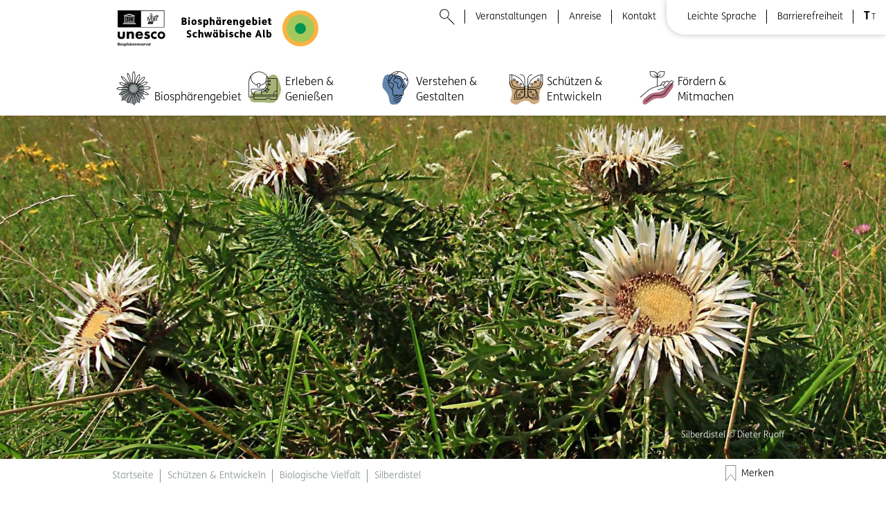

--- FILE ---
content_type: text/html; charset=utf-8
request_url: https://www.biosphaerengebiet-alb.de/schuetzen-entwickeln/biologische-vielfalt/detail/silberdistel
body_size: 11828
content:
<!DOCTYPE html>
<html lang="de" dir="ltr">
<head>

<meta charset="utf-8">
<!-- 
	This website is powered by TYPO3 - inspiring people to share!
	TYPO3 is a free open source Content Management Framework initially created by Kasper Skaarhoj and licensed under GNU/GPL.
	TYPO3 is copyright 1998-2026 of Kasper Skaarhoj. Extensions are copyright of their respective owners.
	Information and contribution at https://typo3.org/
-->

<base href="https://www.biosphaerengebiet-alb.de">


<meta http-equiv="x-ua-compatible" content="IE=edge">
<meta name="generator" content="TYPO3 CMS">
<meta name="viewport" content="width=device-width, initial-scale=1">
<meta name="description" content="Eine Silberdistel erreicht eine Wuchshöhe zwischen 2 bis 60 cm. Wie schon der Name verrät sind die inneren Hüllblätter an der Oberseite weiß-silbrig.">
<meta property="og:title" content="Silberdistel">
<meta property="og:type" content="article">
<meta property="og:url" content="https://www.biosphaerengebiet-alb.de/schuetzen-entwickeln/biologische-vielfalt/detail/silberdistel">
<meta property="og:image" content="https://www.biosphaerengebiet-alb.de/fileadmin/_processed_/f/c/csm_silberdistel_04d907ad6e.jpg">
<meta property="og:image:width" content="1200">
<meta property="og:image:height" content="600">
<meta property="og:description" content="Eine Silberdistel erreicht eine Wuchshöhe zwischen 2 bis 60 cm. Wie schon der Name verrät sind die inneren Hüllblätter an der Oberseite weiß-silbrig.">
<meta name="twitter:card" content="summary">


<link rel="stylesheet" href="/_assets/e799cca3073eabb617dfebf5f7cabc53/StyleSheets/Frontend/suggest.css?1752122464" media="all">







<link rel="shortcut icon" href="/_assets/fe1c88f565c344a4c2c7cc2514c3d955/custom/icons/favicon.ico" />
<title>Silberdistel&#32;- Biosphärengebiet Schwäbische Alb</title>

      
      
    
<link rel="canonical" href="https://www.biosphaerengebiet-alb.de/schuetzen-entwickeln/biologische-vielfalt/detail/silberdistel"/>

<!-- This site is optimized with the Yoast SEO for TYPO3 plugin - https://yoast.com/typo3-extensions-seo/ -->
<script type="application/ld+json">[{"@context":"https:\/\/www.schema.org","@type":"BreadcrumbList","itemListElement":[{"@type":"ListItem","position":1,"item":{"@id":"https:\/\/www.biosphaerengebiet-alb.de\/","name":"Startseite"}},{"@type":"ListItem","position":2,"item":{"@id":"https:\/\/www.biosphaerengebiet-alb.de\/schuetzen-entwickeln","name":"Sch\u00fctzen & Entwickeln"}},{"@type":"ListItem","position":3,"item":{"@id":"https:\/\/www.biosphaerengebiet-alb.de\/schuetzen-entwickeln\/biologische-vielfalt","name":"Biologische Vielfalt"}},{"@type":"ListItem","position":4,"item":{"@id":"https:\/\/www.biosphaerengebiet-alb.de\/schuetzen-entwickeln\/biologische-vielfalt\/detail","name":"Detail"}}]}]</script>

<!-- VhsAssetsDependenciesLoaded eaa4a31a74867973c3bfd5471b2bf326,1ea7d34dd8e8642e5c52fc92c4d1e240,global-assets,js-main,js-search,30d99c5d63ce65d1cbcf661654fce42b -->
<link rel="stylesheet" href="/typo3temp/assets/vhs/vhs-assets-1ea7d34dd8e8642e5c52fc92c4d1e240-eaa4a31a74867973c3bfd5471b2bf326.css" />
<script type="text/javascript" src="/typo3temp/assets/vhs/vhs-assets-global-assets.js"></script></head>
<body class="" id="page-173">




<main id="main">
	<!-- Head Content -->
	
    
    

    

    

  
  
    <!-- Matomo -->
    
    <!-- End Matomo Code -->

    <!-- Civic Cookie Control -->


    <script src="https://cc.cdn.civiccomputing.com/9/cookieControl-9.9.2.min.js"></script>
    <script>
      var config = {
        apiKey: '41b8a4c9ca6874bb34dd7ebab9ec581713023968', //'2e8eef5ab75160494c8723f1c349488b19135ef3', //
        product: 'COMMUNITY',
        mode: 'GDPR',
        text : {
          title: 'Diese Seite nutzt Cookies',
          intro: 'Diese sind für die Funktion der Seite notwendig.',
          necessaryTitle : 'Notwendige Cookies',
          necessaryDescription : 'Folgende Cookies sind erforderlich für die grundlegenden Funktionen der Website: <br /><br /><ul style="list-style-type: disc; list-style-position: inside;"><li>typo_fe_user</li><li>CookieControl</li><li>fontsize</li></ul>',
          acceptRecommended: 'Akzeptieren',
          acceptSettings: 'Akzeptieren',
          rejectSettings: 'Ablehnen',
          on: 'An',
          off: 'Aus'
        },
        optionalCookies: [
          {
            name: 'marketing',
            label:'Google Analytics',
            description:'Wir nutzen Google Analytics, um das Verhalten der Besucher auf unserer Website auszuwerten und unsere Inhalte zu verbessern. Dabei können Cookies gesetzt und Daten (z. B. gekürzte IP-Adresse, Seitenaufrufe, Interaktionen) an Google übertragen werden. Die Daten werden erst erhoben, wenn Sie aktiv zustimmen.',
            onAccept : function(){
              var script = document.createElement('script');
              script.src = 'https://www.googletagmanager.com/gtag/js?id=AW-11309078742';
              document.getElementsByTagName('head')[0].appendChild(script);
              window.dataLayer = window.dataLayer || [];
              function gtag(){dataLayer.push(arguments);}
              gtag('js', new Date());
              gtag('config', 'AW-11309078742', { 'anonymize_ip': true });
              gtag('event', 'conversion', {'send_to': 'AW-11309078742/zGrDCLmyidcYENaxy5Aq'});
            },
            onRevoke : function () {

            }
          },
          {
            name : 'thirdpartycookies',
            label: 'Drittanbieter-Cookies',
            description: 'Social-Media-Elemente von Facebook, Instagram und Google / Youtube werden auf der gesamten Webseite aktiviert.',
            onAccept : function(){
              setTimeout(function() {
                if ($("#flockler-embed-p").length)
                  $("#flockler-embed-p").addClass("hidden");
                $(".checkbox-toggle--slider:first-of-type").addClass("active");

                if ($(".videoplayer__inner").length)
                  $(".videoplayer__inner .videoplayer__text").addClass("hidden");

                if ($("#flockler-embed-p").length) {
                  let flocklerScript = document.createElement("script");
                  flocklerScript.src = "//plugins.flockler.com/embed/17ee2def6ac069388f75f4be32dc60fa/17ee9afdc0204cdd1f61a7ea3c5ab830";
                  flocklerScript.defer = true;
                  flocklerScript.async = true;
                  document.body.appendChild(flocklerScript);
                }
              }, 1000);
              setTimeout(function(){ $("#ccc-close").click()}, 2000);
            },
            onRevoke: function () {
              setTimeout(function() {
                if ($("#flockler-embed-p").length)
                  $("#flockler-embed-p").removeClass("hidden");

                if ($(".videoplayer__inner").length)
                  $(".videoplayer__inner .videoplayer__text").removeClass("hidden");

                $(".checkbox-toggle--slider:first-of-type").removeClass("active");

                if ($("#flockler-embed-17ee9afdc0204cdd1f61a7ea3c5ab830").length)
                  $("#flockler-embed-17ee9afdc0204cdd1f61a7ea3c5ab830").html("");
              }, 1000);

              setTimeout(
                function(){ $("#ccc-close").click()}, 2000);
            }
          }
        ],
        setInnerHTML: true,
        necessaryCookies: ['typo_fe_user', 'CookieControl', 'fontsize'],
        statement : {
          description: 'Für weitere Informationen, werfen Sie einen Blick in unsere ',
          name : 'Datenschutzbestimmungen',
          url: 'https://biosphaerengebiet-alb.de/datenschutz',
          updated : '27/04/2022'
        },
        branding : {
          toggleBackground: '#000000',
          toggleColor: '#000000'
        },
        position: 'RIGHT',
        theme: 'DARK'
      };

      CookieControl.load( config );

      document.addEventListener("DOMContentLoaded", function(e) {

        var cookieSettings = document.getElementsByClassName('cookie_settings');
        for(let item of cookieSettings){
          item.addEventListener("click", function(event) {
            event.preventDefault();
            CookieControl.open();
            if($(".checkbox-toggle--slider input:checked").length){
              $(".checkbox-toggle--slider").addClass("active");
            }
          });
        }
      });
    </script>
    <!-- End Civic Cookie Control -->


  

	<!-- Body Content -->
	
    <div class="navbar">
      <div class="navbar__wrapper">
        <div class="grid-cell grid-cell-11 grid-cell--nav--meta">
          
    <nav class="nav nav--meta">
      


        <ul>
          <li>
            <i class="icon icon--search" aria-hidden="true">
              <svg><use xmlns:xlink="http://www.w3.org/1999/xlink" xlink:href="#svg-icon-search"></use></svg>
            </i>
          </li>
          
            <li><a href="/veranstaltungen" title="Veranstaltungen" class="">Veranstaltungen</a></li>
          
            <li><a href="/anreise" title="Anreise" class="">Anreise</a></li>
          
            <li><a href="/kontakt" title="Kontakt" class="">Kontakt</a></li>
          
        </ul>
      
      
        <ul>
          
            <li><a href="/leichte-sprache" title="Leichte Sprache" class="">Leichte Sprache</a></li>
          
            <li><a href="/barrierefreiheit" title="Barrierefreiheit" class="">Barrierefreiheit</a></li>
          
          <li>
            <a class="change-font-size" title="Zwischen normaler und großer Schriftgröße wechseln"><em>T</em>T</a>
          </li>
        </ul>

      
    </nav>

        </div>
        <div class="navbar__container">
          <div class="grid-cell grid-cell-3 grid-pre-2 grid-cell--logo">
            
    <a class="logo pull-left" href="/">
      <img alt="Biosphärengebiet Schwäbische Alb Logo" src="/_assets/fe1c88f565c344a4c2c7cc2514c3d955/assets/img/unesco_biosp_logo_navigation.svg" width="243" height="43" />
    </a>
  
          </div>
          <div class="grid-cell grid-cell-12 grid-pre-2 grid-cell--nav--main">
            
    <nav class="nav nav--main">
      

        <ul>
          
            <li class="highlight--nav-gray">
              
              <div>
                <i class="icon icon--plus" aria-hidden="true">
                  <svg><use xmlns:xlink="http://www.w3.org/1999/xlink" xlink:href="#svg-icon-plus"></use></svg>
                </i>
                <a href="/biosphaerengebiet" rel="Biosphärengebiet" aria-label="Biosphärengebiet" title="Biosphärengebiet">
                  
                    <img src="/fileadmin/Placeholders/page_icons/Icon_bsg_final.svg" alt="Biosphärengebiet image" title="Biosphärengebiet image" />
                  
                  Biosphärengebiet
                </a>
              </div>
              <!-- Subpages -->
              
                
                  <ul>
                    <li class="overview">
                      <a href="/biosphaerengebiet" rel="Biosphärengebiet" aria-label="Biosphärengebiet" title="Biosphärengebiet">
                        Übersicht
                      </a>
                    </li>
                    
                      <li>
                        <a href="/kurz-und-knapp" rel="Kurz und knapp" aria-label="Kurz und knapp" title="Kurz und knapp">Kurz und knapp</a>
                      </li>
                    
                      <li>
                        <a href="/aufgaben-ziele" rel="Aufgaben &amp; Ziele" aria-label="Aufgaben &amp; Ziele" title="Aufgaben &amp; Ziele">Aufgaben &amp; Ziele</a>
                      </li>
                    
                      <li>
                        <a href="/biosphaerengebiet/rahmenkonzept" rel="Rahmenkonzept" aria-label="Rahmenkonzept" title="Rahmenkonzept">Rahmenkonzept</a>
                      </li>
                    
                      <li>
                        <a href="/biosphaerengebiet/zahlen-fakten" rel="Zahlen &amp; Fakten" aria-label="Zahlen &amp; Fakten" title="Zahlen &amp; Fakten">Zahlen &amp; Fakten</a>
                      </li>
                    
                      <li>
                        <a href="/biosphaerengebiet/menschen-und-ihre-geschichten" rel="Menschen und ihre Geschichten" aria-label="Menschen und ihre Geschichten" title="Menschen und ihre Geschichten">Menschen und ihre Geschichten</a>
                      </li>
                    
                      <li>
                        <a href="/biosphaerengebiet/geschichte" rel="Geschichte" aria-label="Geschichte" title="Geschichte">Geschichte</a>
                      </li>
                    
                      <li>
                        <a href="/biosphaerengebiet/auszeichnungen-preise" rel="Auszeichnungen &amp; Preise" aria-label="Auszeichnungen &amp; Preise" title="Auszeichnungen &amp; Preise">Auszeichnungen &amp; Preise</a>
                      </li>
                    
                      <li>
                        <a href="/biosphaerengebiet/gebietskulisse" rel="Gebietskulisse" aria-label="Gebietskulisse" title="Gebietskulisse">Gebietskulisse</a>
                      </li>
                    
                      <li>
                        <a href="/gebietserweiterung" rel="Gebietserweiterung" aria-label="Gebietserweiterung" title="Gebietserweiterung">Gebietserweiterung</a>
                      </li>
                    
                      <li>
                        <a href="/biosphaerengebiet/unesco" rel="UNESCO-Biosphärenreservat" aria-label="UNESCO-Biosphärenreservat" title="UNESCO-Biosphärenreservat">UNESCO-Biosphärenreservat</a>
                      </li>
                    
                      <li>
                        <a href="/biosphaerengebiet/nationale-naturlandschaften" rel="Nationale Naturlandschaften" aria-label="Nationale Naturlandschaften" title="Nationale Naturlandschaften">Nationale Naturlandschaften</a>
                      </li>
                    
                      <li>
                        <a href="/biosphaerengebiet/organisation" rel="Organisation" aria-label="Organisation" title="Organisation">Organisation</a>
                      </li>
                    
                  </ul>
                
              
            </li>
          
            <li class="highlight--nav-green">
              
              <div>
                <i class="icon icon--plus" aria-hidden="true">
                  <svg><use xmlns:xlink="http://www.w3.org/1999/xlink" xlink:href="#svg-icon-plus"></use></svg>
                </i>
                <a href="/erleben-geniessen" rel="Erleben &amp; Genießen" aria-label="Erleben &amp; Genießen" title="Erleben &amp; Genießen">
                  
                    <img src="/fileadmin/Placeholders/page_icons/Icon_erleben_final.svg" alt="Erleben &amp; Genießen image" title="Erleben &amp; Genießen image" />
                  
                  Erleben &amp; Genießen
                </a>
              </div>
              <!-- Subpages -->
              
                
                  <ul>
                    <li class="overview">
                      <a href="/erleben-geniessen" rel="Erleben &amp; Genießen" aria-label="Erleben &amp; Genießen" title="Erleben &amp; Genießen">
                        Übersicht
                      </a>
                    </li>
                    
                      <li>
                        <a href="/erleben-geniessen/biosphaerenzentrum" rel="Biosphärenzentrum" aria-label="Biosphärenzentrum" title="Biosphärenzentrum">Biosphärenzentrum</a>
                      </li>
                    
                      <li>
                        <a href="/erleben-geniessen/info-und-erlebniszentren" rel="Info- und Erlebniszentren" aria-label="Info- und Erlebniszentren" title="Info- und Erlebniszentren">Info- und Erlebniszentren</a>
                      </li>
                    
                      <li>
                        <a href="/erleben-geniessen/ehemaliger-truppenuebungsplatz" rel="Ehemaliger Truppenübungsplatz" aria-label="Ehemaliger Truppenübungsplatz" title="Ehemaliger Truppenübungsplatz">Ehemaliger Truppenübungsplatz</a>
                      </li>
                    
                      <li>
                        <a href="/erleben-geniessen/ausflugsziele" rel="Ausflugsziele" aria-label="Ausflugsziele" title="Ausflugsziele">Ausflugsziele</a>
                      </li>
                    
                      <li>
                        <a href="/erleben-geniessen/aktivitaetenfinder" rel="Aktivitätenfinder" aria-label="Aktivitätenfinder" title="Aktivitätenfinder">Aktivitätenfinder</a>
                      </li>
                    
                      <li>
                        <a href="/erleben-geniessen/gefuehrte-touren" rel="Geführte Touren" aria-label="Geführte Touren" title="Geführte Touren">Geführte Touren</a>
                      </li>
                    
                      <li>
                        <a href="/erleben-geniessen/wandertouren" rel="Wandertouren" aria-label="Wandertouren" title="Wandertouren">Wandertouren</a>
                      </li>
                    
                      <li>
                        <a href="/erleben-geniessen/radtouren" rel="Radtouren" aria-label="Radtouren" title="Radtouren">Radtouren</a>
                      </li>
                    
                      <li>
                        <a href="/erleben-geniessen/naturbeobachtung" rel="Naturbeobachtung" aria-label="Naturbeobachtung" title="Naturbeobachtung">Naturbeobachtung</a>
                      </li>
                    
                      <li>
                        <a href="/erleben-geniessen/gastronomie" rel="Gastronomie" aria-label="Gastronomie" title="Gastronomie">Gastronomie</a>
                      </li>
                    
                      <li>
                        <a href="/erleben-geniessen/unterkuenfte" rel="Unterkünfte" aria-label="Unterkünfte" title="Unterkünfte">Unterkünfte</a>
                      </li>
                    
                      <li>
                        <a href="/erleben-geniessen/regionale-produzenten" rel="Regionale Produzenten" aria-label="Regionale Produzenten" title="Regionale Produzenten">Regionale Produzenten</a>
                      </li>
                    
                  </ul>
                
              
            </li>
          
            <li class="highlight--nav-blue">
              
              <div>
                <i class="icon icon--plus" aria-hidden="true">
                  <svg><use xmlns:xlink="http://www.w3.org/1999/xlink" xlink:href="#svg-icon-plus"></use></svg>
                </i>
                <a href="/verstehen-gestalten" rel="Verstehen &amp; Gestalten" aria-label="Verstehen &amp; Gestalten" title="Verstehen &amp; Gestalten">
                  
                    <img src="/fileadmin/Placeholders/page_icons/Icon_verstehen_final.svg" alt="Verstehen &amp; Gestalten image" title="Verstehen &amp; Gestalten image" />
                  
                  Verstehen &amp; Gestalten
                </a>
              </div>
              <!-- Subpages -->
              
                
                  <ul>
                    <li class="overview">
                      <a href="/verstehen-gestalten" rel="Verstehen &amp; Gestalten" aria-label="Verstehen &amp; Gestalten" title="Verstehen &amp; Gestalten">
                        Übersicht
                      </a>
                    </li>
                    
                      <li>
                        <a href="/verstehen-gestalten/gruppenangebote-des-biosphaerenzentrums" rel="Gruppenangebote des Biosphärenzentrums" aria-label="Gruppenangebote des Biosphärenzentrums" title="Gruppenangebote des Biosphärenzentrums">Gruppenangebote des Biosphärenzentrums</a>
                      </li>
                    
                      <li>
                        <a href="/verstehen-gestalten/gruppenangebote-unserer-partner" rel="Gruppenangebote unserer Partner" aria-label="Gruppenangebote unserer Partner" title="Gruppenangebote unserer Partner">Gruppenangebote unserer Partner</a>
                      </li>
                    
                      <li>
                        <a href="/verstehen-gestalten/bildung-fuer-nachhaltige-entwicklung-bne" rel="Bildung für nachhaltige Entwicklung (BNE)" aria-label="Bildung für nachhaltige Entwicklung (BNE)" title="Bildung für nachhaltige Entwicklung (BNE)">Bildung für nachhaltige Entwicklung (BNE)</a>
                      </li>
                    
                      <li>
                        <a href="/verstehen-gestalten/soziale-nachhaltigkeit" rel="Soziale Nachhaltigkeit" aria-label="Soziale Nachhaltigkeit" title="Soziale Nachhaltigkeit">Soziale Nachhaltigkeit</a>
                      </li>
                    
                  </ul>
                
              
            </li>
          
            <li class="highlight--nav-brown">
              
              <div>
                <i class="icon icon--plus" aria-hidden="true">
                  <svg><use xmlns:xlink="http://www.w3.org/1999/xlink" xlink:href="#svg-icon-plus"></use></svg>
                </i>
                <a href="/schuetzen-entwickeln" rel="Schützen &amp; Entwickeln" aria-label="Schützen &amp; Entwickeln" title="Schützen &amp; Entwickeln">
                  
                    <img src="/fileadmin/Placeholders/page_icons/Icon_schuetzen_final.svg" alt="Schützen &amp; Entwickeln image" title="Schützen &amp; Entwickeln image" />
                  
                  Schützen &amp; Entwickeln
                </a>
              </div>
              <!-- Subpages -->
              
                
                  <ul>
                    <li class="overview">
                      <a href="/schuetzen-entwickeln" rel="Schützen &amp; Entwickeln" aria-label="Schützen &amp; Entwickeln" title="Schützen &amp; Entwickeln">
                        Übersicht
                      </a>
                    </li>
                    
                      <li>
                        <a href="/schuetzen-entwickeln/biologische-vielfalt" rel="Biologische Vielfalt" aria-label="Biologische Vielfalt" title="Biologische Vielfalt">Biologische Vielfalt</a>
                      </li>
                    
                      <li>
                        <a href="/schuetzen-entwickeln/lebensraeume" rel="Lebensräume" aria-label="Lebensräume" title="Lebensräume">Lebensräume</a>
                      </li>
                    
                      <li>
                        <a href="/schuetzen-entwickeln/landwirtschaft" rel="Landwirtschaft" aria-label="Landwirtschaft" title="Landwirtschaft">Landwirtschaft</a>
                      </li>
                    
                      <li>
                        <a href="/schuetzen-entwickeln/schaeferei" rel="Schäferei" aria-label="Schäferei" title="Schäferei">Schäferei</a>
                      </li>
                    
                      <li>
                        <a href="/schuetzen-entwickeln/wald-und-jagd" rel="Wald und Jagd" aria-label="Wald und Jagd" title="Wald und Jagd">Wald und Jagd</a>
                      </li>
                    
                      <li>
                        <a href="/schuetzen-entwickeln/naturschutz" rel="Naturschutz" aria-label="Naturschutz" title="Naturschutz">Naturschutz</a>
                      </li>
                    
                      <li>
                        <a href="/schuetzen-entwickeln/forschung-und-monitoring" rel="Forschung und Monitoring" aria-label="Forschung und Monitoring" title="Forschung und Monitoring">Forschung und Monitoring</a>
                      </li>
                    
                      <li>
                        <a href="/schuetzen-entwickeln/ranger" rel="Ranger" aria-label="Ranger" title="Ranger">Ranger</a>
                      </li>
                    
                      <li>
                        <a href="/schuetzen-entwickeln/nachhaltiger-tourismus" rel="Nachhaltiger Tourismus" aria-label="Nachhaltiger Tourismus" title="Nachhaltiger Tourismus">Nachhaltiger Tourismus</a>
                      </li>
                    
                      <li>
                        <a href="/schuetzen-entwickeln/historisch-kulturelles-erbe" rel="Historisch-kulturelles Erbe" aria-label="Historisch-kulturelles Erbe" title="Historisch-kulturelles Erbe">Historisch-kulturelles Erbe</a>
                      </li>
                    
                  </ul>
                
              
            </li>
          
            <li class="highlight--nav-purple">
              
              <div>
                <i class="icon icon--plus" aria-hidden="true">
                  <svg><use xmlns:xlink="http://www.w3.org/1999/xlink" xlink:href="#svg-icon-plus"></use></svg>
                </i>
                <a href="/foerdern-mitmachen" rel="Fördern &amp; Mitmachen" aria-label="Fördern &amp; Mitmachen" title="Fördern &amp; Mitmachen">
                  
                    <img src="/fileadmin/Placeholders/page_icons/Icon_foerdern_final.svg" alt="Fördern &amp; Mitmachen image" title="Fördern &amp; Mitmachen image" />
                  
                  Fördern &amp; Mitmachen
                </a>
              </div>
              <!-- Subpages -->
              
                
                  <ul>
                    <li class="overview">
                      <a href="/foerdern-mitmachen" rel="Fördern &amp; Mitmachen" aria-label="Fördern &amp; Mitmachen" title="Fördern &amp; Mitmachen">
                        Übersicht
                      </a>
                    </li>
                    
                      <li>
                        <a href="/foerdern-mitmachen/partner-initiative" rel="Partner-Initiative" aria-label="Partner-Initiative" title="Partner-Initiative">Partner-Initiative</a>
                      </li>
                    
                      <li>
                        <a href="/foerdern-mitmachen/foerderprogramm" rel="Förderprogramm" aria-label="Förderprogramm" title="Förderprogramm">Förderprogramm</a>
                      </li>
                    
                      <li>
                        <a href="/foerdern-mitmachen/biosphaerengebiet-schwaebische-alb-ev" rel="Biosphärengebiet Schwäbische Alb e.V." aria-label="Biosphärengebiet Schwäbische Alb e.V." title="Biosphärengebiet Schwäbische Alb e.V.">Biosphärengebiet Schwäbische Alb e.V.</a>
                      </li>
                    
                      <li>
                        <a href="/foerdern-mitmachen/junior-ranger" rel="Junior Ranger" aria-label="Junior Ranger" title="Junior Ranger">Junior Ranger</a>
                      </li>
                    
                      <li>
                        <a href="/foerdern-mitmachen/jugendbeteiligung" rel="Jugendbeteiligung" aria-label="Jugendbeteiligung" title="Jugendbeteiligung">Jugendbeteiligung</a>
                      </li>
                    
                      <li>
                        <a href="/foerdern-mitmachen/biosphaerenschulen" rel="Biosphärenschulen" aria-label="Biosphärenschulen" title="Biosphärenschulen">Biosphärenschulen</a>
                      </li>
                    
                      <li>
                        <a href="/foerdern-mitmachen/biosphaerenkindergaerten" rel="Biosphärenkindergärten" aria-label="Biosphärenkindergärten" title="Biosphärenkindergärten">Biosphärenkindergärten</a>
                      </li>
                    
                      <li>
                        <a href="/foerdern-mitmachen/als-unternehmen-kooperieren" rel="Als Unternehmen kooperieren" aria-label="Als Unternehmen kooperieren" title="Als Unternehmen kooperieren">Als Unternehmen kooperieren</a>
                      </li>
                    
                      <li>
                        <a href="/foerdern-mitmachen/albgemacht" rel="ALBGEMACHT" aria-label="ALBGEMACHT" title="ALBGEMACHT">ALBGEMACHT</a>
                      </li>
                    
                      <li>
                        <a href="/foerdern-mitmachen/bienenstrom" rel="Bienenstrom" aria-label="Bienenstrom" title="Bienenstrom">Bienenstrom</a>
                      </li>
                    
                      <li>
                        <a href="/foerdern-mitmachen/biomusterregion" rel="Bio-Musterregion" aria-label="Bio-Musterregion" title="Bio-Musterregion">Bio-Musterregion</a>
                      </li>
                    
                      <li>
                        <a href="/foerdern-mitmachen/biosphaeren-woche" rel="Biosphären-Woche" aria-label="Biosphären-Woche" title="Biosphären-Woche">Biosphären-Woche</a>
                      </li>
                    
                  </ul>
                
              
            </li>
          
        </ul>

      
      <ul class="nav--main--sticky">
        <ul>
          <li>
            <a href="/webcams">
              <i class="icon icon--webcam" aria-hidden="true">
                <svg><use xmlns:xlink="http://www.w3.org/1999/xlink" xlink:href="#svg-icon-webcam"></use></svg>
              </i>
              <span>Webcams</span>
            </a>
          </li>
          <li>
            <a href="/karte">
              <i class="icon icon--map" aria-hidden="true">
                <svg><use xmlns:xlink="http://www.w3.org/1999/xlink" xlink:href="#svg-icon-map"></use></svg>
              </i>
              <span>Karte</span>
            </a>
          </li>
          <li>
            <a href="/merkzettel">
              <i class="icon icon--bookmarks" aria-hidden="true">
                <svg><use xmlns:xlink="http://www.w3.org/1999/xlink" xlink:href="#svg-icon-bookmarks"></use></svg>
              </i>
              <span>Merkliste</span>
            </a>
          </li>
        </ul>
      </ul>
      <ul class="nav--main__extra">
        <ul classHasSubpages="has-submenu"><li>
<a href="/neuigkeiten" title="Neuigkeiten">Neuigkeiten</a>
</li>
<li>
<a href="/mobil-vor-ort" title="Mobil vor Ort">Mobil vor Ort</a>
</li>
<li>
<a href="/projekte" title="Projekte">Projekte</a>
</li>
<li>
<a href="/pressebereich" title="Pressebereich">Pressebereich</a>
</li>
<li>
<a href="/stellenangebote-praktika" title="Stellenangebote &amp; Praktika">Stellenangebote &amp; Praktika</a>
</li>
<li>
<a href="/stellenangebote-praktika/foej-fsj" title="FÖJ &amp; FSJ">FÖJ &amp; FSJ</a>
</li>
<li>
<a href="/service" title="Service">Service</a>
</li>
<li>
<a href="/service/drucksachen-bestellen" title="Drucksachen bestellen">Drucksachen bestellen</a>
</li></ul>
      </ul>
      <div class="nav__close">
        <i class="icon icon--close" aria-hidden="true">
          <svg><use xmlns:xlink="http://www.w3.org/1999/xlink" xlink:href="#svg-icon-close"></use></svg>
        </i>
      </div>
    </nav>
  
          </div>
          <div class="grid-cell grid-cell-12 grid-pre-2">
           

  <form
    id="tx-solr-search-form"
    action="/suche"
    class="form form--search">
    <input type="search"
           name="tx_solr[q]"
           value=""
           id="s"
           placeholder="Suchbegriff eingeben …" />

    
    <i class="icon icon--search" aria-hidden="true">
      <svg><use xmlns:xlink="http://www.w3.org/1999/xlink" xlink:href="#svg-icon-search"></use></svg>
    </i>

    <i class="icon icon--close" aria-hidden="true">
      <svg><use xmlns:xlink="http://www.w3.org/1999/xlink" xlink:href="#svg-icon-close"></use></svg>
    </i>
  </form>

          </div>
        </div>
        <div class="nav__toggle">
          <span></span>
        </div>
        
      </div>
    </div>
    
  
    
    
      
    
    
  

  
	<!-- TYPO3SEARCH_begin -->
	
    
        
          
        
      
    
      


		
	

		
	




    
    

<div class="page--detail">
  
  
  <!-- Resources/Private/Templates/TxNews/News/Detail.html -->
  
      
      
          
	<!-- Artensteckbrief -->
	<section class="section section--header section--header--small">
		
			<div class="image">
				
				
				<picture>
					<source media="(min-width: 1280px)" srcset="/fileadmin/_processed_/f/c/csm_silberdistel_922748ca87.jpg" />
					<source media="(min-width: 760px)" srcset="/fileadmin/_processed_/f/c/csm_silberdistel_d9bcb6ac23.jpg" />
					<source media="(max-width: 760px)" srcset="/fileadmin/_processed_/f/c/csm_silberdistel_6dcabf7413.jpg" />
					<img
						title="Silberdistel auf einer Wiese"
						alt="Silberdistel auf einer Wiese"
						src="/fileadmin/_processed_/f/c/csm_silberdistel_108e88aba1.jpg"
						class="lazy lazyload"/>
				</picture>
			</div>
		
		<div class="section__wrapper">
			<div class="section__container">
				<div class="grid-cell grid-cell-5 grid-post-2 grid-cell--caption">
					
					
						<div class="caption">
							
								Silberdistel © Dieter Ruoff
							
						</div>
					
				</div>
				<div class="grid-cell grid-cell-12 grid-pre-2">
					
    <!-- Resources/Private/Partials/Breadcrumb.html -->
    
      <nav class="nav--breadcrumb">
        <ul>

          
            
                
                    
    <li>
      <a href="https://www.biosphaerengebiet-alb.de/">Startseite</a>
    </li>
  
                  
              
          
            
                
                    
    <li>
      <a href="https://www.biosphaerengebiet-alb.de/schuetzen-entwickeln">Schützen &amp; Entwickeln</a>
    </li>
  
                  
              
          
            
                
                    
    <li>
      <a href="https://www.biosphaerengebiet-alb.de/schuetzen-entwickeln/biologische-vielfalt">Biologische Vielfalt</a>
    </li>
  
                  
              
          
            
                
                    <li><a href="https://www.biosphaerengebiet-alb.de/schuetzen-entwickeln/biologische-vielfalt/detail/silberdistel"><span>Silberdistel</span></a></li>
                  
              
          
        </ul>
        
        


		
	

		
	




    
        
        <div class="bookmark-pages checklist"
             data-settings='{&quot;storeLocal&quot;:&quot;1&quot;,&quot;localStorageTTL&quot;:&quot;3600&quot;,&quot;listType&quot;:&quot;alternative&quot;,&quot;isComplementary&quot;:&quot;0&quot;}'
             data-bookmark='{&quot;id&quot;:&quot;cb5e567af8e7e41329fa3812a47d876a&quot;,&quot;title&quot;:&quot;Detail&quot;,&quot;url&quot;:&quot;https:\/\/www.biosphaerengebiet-alb.de\/schuetzen-entwickeln\/biologische-vielfalt\/detail\/silberdistel&quot;,&quot;pid&quot;:173,&quot;parameter&quot;:&quot;\/schuetzen-entwickeln\/biologische-vielfalt\/detail\/silberdistel?#&quot;}'
             data-bookmarkobject='{&quot;id&quot;:&quot;cb5e567af8e7e41329fa3812a47d876a&quot;,&quot;title&quot;:&quot;Detail&quot;,&quot;url&quot;:&quot;https:\/\/www.biosphaerengebiet-alb.de\/schuetzen-entwickeln\/biologische-vielfalt\/detail\/silberdistel&quot;,&quot;pid&quot;:173,&quot;parameter&quot;:&quot;\/schuetzen-entwickeln\/biologische-vielfalt\/detail\/silberdistel?#&quot;}'
             data-add-ajaxuri="/schuetzen-entwickeln/biologische-vielfalt/detail?tx_bookmarkpages_bookmarks%5Baction%5D=bookmark&amp;tx_bookmarkpages_bookmarks%5Bcontroller%5D=Bookmarks&amp;tx_typoscriptrendering%5Bcontext%5D=%7B%22record%22%3A%22tt_content_101%22%2C%22path%22%3A%22tt_content.list.20.bookmarkpages_bookmarks%22%7D&amp;cHash=ba210cbcff9e922e428c958462f981f6"
             data-remove-ajaxuri="/schuetzen-entwickeln/biologische-vielfalt/detail?tx_bookmarkpages_bookmarks%5Baction%5D=delete&amp;tx_bookmarkpages_bookmarks%5Bcontroller%5D=Bookmarks&amp;tx_typoscriptrendering%5Bcontext%5D=%7B%22record%22%3A%22tt_content_101%22%2C%22path%22%3A%22tt_content.list.20.bookmarkpages_bookmarks%22%7D&amp;cHash=69b5dd72a287b90fd322511f65ff675c"
             data-update-ajaxuri="/schuetzen-entwickeln/biologische-vielfalt/detail?tx_bookmarkpages_bookmarks%5Baction%5D=listEntries&amp;tx_bookmarkpages_bookmarks%5Bcontroller%5D=Bookmarks&amp;tx_typoscriptrendering%5Bcontext%5D=%7B%22record%22%3A%22tt_content_101%22%2C%22path%22%3A%22tt_content.list.20.bookmarkpages_bookmarks%22%7D&amp;cHash=c1724f040bacf146a9c2f96ca5e2a201"
             data-clear="/schuetzen-entwickeln/biologische-vielfalt/detail?tx_bookmarkpages_bookmarks%5Baction%5D=clear&amp;tx_bookmarkpages_bookmarks%5Bcontroller%5D=Bookmarks&amp;tx_typoscriptrendering%5Bcontext%5D=%7B%22record%22%3A%22tt_content_101%22%2C%22path%22%3A%22tt_content.list.20.bookmarkpages_bookmarks%22%7D&amp;cHash=fdefe17906200ae02401c5368ae40539"
             id="bookmarks">

            
    
            <p class="m-b-0">
                <a href="#" class="checklist bookmark-ajax-submit bookmark-this-page" href="javascript:void(0);">
                    <i class="icon icon--bookmark" aria-hidden="true">
                        <svg><use xmlns:xlink="http://www.w3.org/1999/xlink" xlink:href="#svg-icon-bookmark"></use></svg>
                    </i>
                    <span>Merken</span>
                </a>
            </p>
        


            <template id="bookmark-template" class="hidden">
                


<article class="m-b-30 section__container bookmark-link" title="" >
    <div class="grid-cell grid-cell-10 text">
        <h3>Detail</h3>
        <p></p>
        <br>
        <a title="Detail" href="https://www.biosphaerengebiet-alb.de/schuetzen-entwickeln/biologische-vielfalt/detail/silberdistel">https://www.biosphaerengebiet-alb.de/schuetzen-entwickeln/biologische-vielfalt/detail/silberdistel</a>
    </div>
    
    <a class="action-button bookmark-ajax-submit no-print" data-remove="cb5e567af8e7e41329fa3812a47d876a" href="javascript:void(0);">&times;</a>
    <hr>
</article>



            </template>
        </div>
    


    




      </nav>
    
  
				</div>
				<break></break>

				<div class="grid-cell grid-cell-8 grid-pre-2 d-f">
					
					<div class="text">
						<h1 data-uid="1084">Silberdistel</h1>
						<p></p>
					</div>
				</div>

			</div>
		</div>
	</section>
	<section class="section section--content-intro p-t-80 p-b-70  m-t-none m-b-100 bg--gray-light highlight--nav-brown">
		<div class="section__wrapper">
			<div class="section__container">
				
					<div class="grid-cell grid-cell-5 grid-cell-4-xxxl grid-pre-2">
						<div class="text">
							<h3>Artentyp</h3>
							<p>Pflanze</p>
						</div>
					</div>
				
				
					
					<div class="grid-cell grid-cell-5 grid-cell-4-xxxl ">
						<div class="text">
							<h3>Lebensraum</h3>
							<p>Offenland</p>
						</div>
					</div>
				
				
					<div class="grid-cell grid-cell-6 grid-cell-4-xxxl">
						<div class="text">
							<h3>Bestandssituation</h3>
							<p>potenziell gefährdet</p>
						</div>
					</div>
				
			</div>
		</div>
	</section>

	
	
		<!-- content elements -->
		


		
	

		
	




    
        
		<!-- /Resources/Private/Partials/Content/Text/Default.html -->
		<span class="content--link" id="c1757"></span>
		<section class="section section--text p-t-none p-t-none  highlight--nav-brown">
			<div class="section__wrapper">
				<div class="section__container">
					<div class="grid-cell grid-cell-7 grid-pre-2">
						<div class="text">
							


  
      
    
  



							<h2>Geschichte</h2>
<p>Die Silberdistel (Carlina acaulis) wird auch „Eberwurz“ genannt, da Sie früher gegen Schweinekrankheiten eingesetzt wurde. Aufgrund der ätherischen Öle, Gerbstoffe und Insulin in den Wurzeln wurde die Silberdistel früher häufig bei Beschwerden angewandt. Ebenso wurde die Silberdistel im Mittelalter als kraftbringende Pflanze beschrieben. So war der Glaube, dass die Pflanze die Kraft der Mitmenschen entziehe und auf einen selbst übertragen wird, wenn man sie bei sich trägt.<br /> &nbsp;</p>
<h2>Aussehen</h2>
<p>Eine Silberdistel erreicht eine Wuchshöhe zwischen 2 bis 60 cm.&nbsp;Wie schon der Name verrät sind die inneren Hüllblätter an der Oberseite weiß-silbrig. Die tief spaltigen Blätter sind stachelig gezähnt. &nbsp;&nbsp;&nbsp;<br /> &nbsp;</p>
<p><img alt="Silberdistel Blüte" src="/fileadmin/_processed_/2/c/csm_silberdistel_bluete_8a15740dd7.jpg" width="1600" height="800" title="Silberdistel Blüte in Nahaufnahme" loading="lazy" class="lazy lazyload img-moved ls-is-cached" /></p>
<p>Silberdistel © Dietmar Nill<br /> &nbsp;</p>
<h2>Vorkommen</h2>
<p>Die Pflanze wächst besonders gerne auf mageren Wiesen und Weiden, Trockenrasen und kalkhaltigen Böden, wie sie beispielsweise auf Wacholderheiden vorzufinden sind. Zudem bevorzugt sie warme, sonnige und steinige Hänge.<br /> &nbsp;</p>
<p><img alt="Silberdistel Blüten" src="/fileadmin/_processed_/f/d/csm_silberdistel_blueten__5ca3a57808.jpg" width="1600" height="800" title="Silberdistelblüten" loading="lazy" class="lazy lazyload img-moved ls-is-cached" /></p>
<p>Silberdistel © Dietmar Nill<br /> &nbsp;</p>
<h2>Gefährdung</h2>
<p>Die Silberdistel gilt als geschützte Art. Bedroht ist das Fortbestehen der Pflanze durch den Rückgang der bewirtschafteten Weideflächen und das Verschwinden der Kalkmagerwiesen, da ihnen so der natürliche Lebensraum fehlt. Sie steht auf der Vorwarnliste der Roten Liste von Baden-Württemberg und Deutschland.<br /> &nbsp;</p>
<h2>Was kann ich zum Schutz der Pflanze selber tun?</h2>
<p>Auch wenn die Pflanze über zahlreiche Heilwirkungen verfügt, darf sie nicht gepflückt werden, da sie unter Naturschutz steht.</p>
							
								<html xmlns:flux="http://typo3.org/ns/FluidTYPO3/Flux/ViewHelpers"
      flux:schemaLocation="http://fluidtypo3.org/schemas/flux-development.xsd"
      xmlns:fcc="http://typo3.org/ns/FluidTYPO3/FluidcontentCore/ViewHelpers"
      fcc:schemaLocation="http://fluidtypo3.org/schemas/fluidcontent_core-development.xsd"
      xmlns:v="http://typo3.org/ns/FluidTYPO3/Vhs/ViewHelpers"
      v:schemaLocation="http://fluidtypo3.org/schemas/vhs-development.xsd"
      xmlns:f="http://typo3.org/ns/fluid/ViewHelpers" f:schemaLocation="http://fluidtypo3.org/schemas/fluid-master.xsd"
      xmlns:h="http://typo3.org/ns/Panama/Corporate/ViewHelpers">

    <!-- /Resources/Private/Partials/Content/Buttons/Button.html -->
    
    
    
        <a href="/fileadmin/artensteckbriefe/pflanzen/silberdistel/Artensteckbrief_barrierefrei_Pflanzen_Silberdistel.pdf" target="_blank" download="Artensteckbrief barrierefrei Silberdistel" aria-label="Artensteckbrief barrierefrei Silberdistel" class="button button--download">
          <i class="icon icon--download" aria-hidden="true">
            <svg><use xmlns:xlink="http://www.w3.org/1999/xlink" xlink:href="#svg-icon-download"></use></svg>
          </i>
          <div>
            <span class="name">Artensteckbrief barrierefrei Silberdistel</span>
            <span class="file">PDF, 612.1 KB</span>
          </div>
        </a>
      
</html>

							
						</div>
					</div>
				</div>
			</div>
		</section>
	
      

  




		
	

		
	




    
        
		<!-- /Resources/Private/Partials/Content/Text/Default.html -->
		<span class="content--link" id="c1758"></span>
		<section class="section section--text p-t-80 p-t-none  highlight--nav-brown">
			<div class="section__wrapper">
				<div class="section__container">
					<div class="grid-cell grid-cell-7 grid-pre-2">
						<div class="text">
							


  
      
    
  



							<h3>Herausgeber</h3>
<p>Geschäftsstelle Biosphärengebiet Schwäbische Alb<br /> Referat 58 - Regierungspräsidium Tübingen<br /> UNESCO-Biosphärenreservat<br /> Biosphärenallee 2 - 4<br /> D-72525 Münsingen-Auingen</p>
<p>Tel. <a href="tel:073819329380">07381 932938-0</a><br /> Fax 07381 932938-15<br /> E-Mail <a href="#" data-mailto-token="nbjmup+cjptqibfsfohfcjfuAsqu/cxm/ef" data-mailto-vector="1">biosphaerengebiet@rpt.bwl.de</a><br /> www.biosphaerengebiet-alb.de</p>
							
						</div>
					</div>
				</div>
			</div>
		</section>
	
      

  


	

	<section class="section p-b-50">
		<div class="section__wrapper">
			<div class="section__container">
				
				<div class="grid-cell grid-cell-12-xxxl grid-cell-16 grid-pre-2">
					<div class="section__container">
						
						
					</div>
				</div>
			</div>
		</div>
	</section>

	
--->
	
<section class="section section--text p-t-100 p-b-100">
	<div class="section__wrapper">
		<div class="section__container">
			<div class="grid-cell grid-cell-16">
				<nav class="nav nav--share">
					<h4>Sagen Sie es weiter</h4>
					<ul>
						<li>
							<a href="https://www.facebook.com/sharer/sharer.php?u=https%3A%2F%2Fwww.biosphaerengebiet-alb.de%2Fschuetzen-entwickeln%2Fbiologische-vielfalt%2Fdetail%2Fsilberdistel" target="_blank">
								<i class="icon icon--share-facebook" aria-hidden="true"><svg><use xmlns:xlink="http://www.w3.org/1999/xlink" xlink:href="#svg-icon-share-facebook"></use></svg></i>
								<i class="icon icon--share-facebook-hover" aria-hidden="true"><svg><use xmlns:xlink="http://www.w3.org/1999/xlink" xlink:href="#svg-icon-share-facebook-hover"></use></svg></i>
							</a>
						</li>


						<li>
							<a href="mailto:?body=Das%20habe%20ich%20gerade%20auf%20der%20Website%20des%20Biosphärengebiets%20Schwäbische%20Alb%20gefunden%20https%3A%2F%2Fwww.biosphaerengebiet-alb.de%2Fschuetzen-entwickeln%2Fbiologische-vielfalt%2Fdetail%2Fsilberdistel">
								<i class="icon icon--share-mail" aria-hidden="true"><svg><use xmlns:xlink="http://www.w3.org/1999/xlink" xlink:href="#svg-icon-share-mail"></use></svg></i>
								<i class="icon icon--share-mail-hover" aria-hidden="true"><svg><use xmlns:xlink="http://www.w3.org/1999/xlink" xlink:href="#svg-icon-share-mail-hover"></use></svg></i>
							</a>
						</li>
					</ul>
				</nav>
			</div>
		</div>
	</div>
</section>


        
    

  

</div>






    
    
  
	<!-- TYPO3SEARCH_end -->
	
  
 
  <div id="footer-pre" class="sticky-anchori"></div>
  
    <section class="section bg--gray-light p-t-140 p-b-60 p-b-pre-footer--newsletter">
      <div class="section__wrapper">
        <div class="section__container">
          <div class="grid-cell grid-cell-9 grid-cell-4-xxxl grid-pre-2 grid-post-8-l">
            <h2>Newsletter bestellen</h2>
            <p>Immer aktuell, immer informativ und immer umweltschonend: Unser digitaler Newsletter&nbsp;direkt aus dem Biosphärengebiet Schwäbische Alb.</p>
<p><strong>Jetzt anmelden und lesen, was läuft!</strong></p>
          </div>
          <div class="grid-cell grid-cell-9 grid-cell-7-xxxl grid-pre-2 grid-post-5-l">
            <form class="form form--newsletter" action="https://seu2.cleverreach.com/f/253913-325931/wcs/" method="post">
              <div class="fieldset">
                <input type="email" name="email" id="text7281410" placeholder="E-Mail*">
                <input id="text8890938" class="cr_form-input" type="hidden" name="1194259" value="" />
              </div>
              <div class="fieldset">
                <input type="submit" value="Absenden">
              </div>
            </form>
          </div>
          <div class="grid-cell grid-cell-9 grid-cell-5-xxxl grid-pre-2">
            <br>
            <p>Informationen zum Datenschutz und dem Umgang mit Ihren personenbezogenen Daten finden Sie in unserer&nbsp;<a href="/datenschutz">Datenschutzerklärung</a>.</p>
<p>Neuester&nbsp;Newsletter zum Nachlesen: <a href="https://253913.seu2.cleverreach.com/m/16799455" target="_blank" rel="noreferrer">Januar 2026</a></p>
          </div>
        </div>
      </div>
    </section>
  
  <footer class="footer">
    <div class="footer__wrapper">
      <div class="footer__container">
        <div class="grid-cell grid-cell-4 grid-cell-3-xxxl grid-pre-2">
          <img title="Biosphärengebiet Schwäbische Alb" alt="Biosphärengebiet Schwäbische Alb" src="/_assets/fe1c88f565c344a4c2c7cc2514c3d955/assets/img/unesco_biosp_logo_impressum_mobil.svg" width="243" height="43" />
        </div>
        
          <div class="grid-cell grid-cell-3 grid-cell-2-xxxl grid-pre-1">
            
              <h5>Schnell&shy;einstiege</h5>
              <ul>
                
                  <li><a href="/drucksachen-bestellen" rel="Drucksachen bestellen" title="Drucksachen bestellen">Drucksachen bestellen</a></li>
                
                  <li><a href="/stellenangebote-praktika-1" rel="Stellenangebote &amp; Praktika" title="Stellenangebote &amp; Praktika">Stellenangebote &amp; Praktika</a></li>
                
                  <li><a href="/foej-fsj" rel="FÖJ &amp; FSJ" title="FÖJ &amp; FSJ">FÖJ &amp; FSJ</a></li>
                
                  <li><a href="/presseportal-1" rel="Pressebereich" title="Pressebereich">Pressebereich</a></li>
                
                  <li><a href="/in-notfaellen" rel="In Notfällen" title="In Notfällen">In Notfällen</a></li>
                
                  <li><a href="/login" rel="Login" title="Login">Login</a></li>
                
              </ul>
            
          </div>
        
        <div class="grid-cell grid-cell-5 grid-cell-4-xxxl footer__map">
          <img title="Deutschland" alt="Deutschland kontext" src="/_assets/fe1c88f565c344a4c2c7cc2514c3d955/assets/img/Karte_BSG_2022_Deutschlandkontext.png" width="1706" height="2034" />
        </div>
        
          <div class="grid-cell grid-cell-4 grid-cell-3-xxxl">
            <h5>Kontakt</h5>
            <p>Geschäftsstelle Biosphärengebiet Schwäbische Alb<br /> Biosphärenallee 2 - 4<br /> 72525 Münsingen-Auingen<br /> Tel. 07381 932938-0<br /> Fax&nbsp;07381 932938-15<br /> biosphaerengebiet@rpt.bwl.de</p>
<p><strong><a href="/kontakt"><strong>Kontakt aufnehmen</strong></a></strong></p>
            <h5>Social Media</h5>
            
      
          <ul class="nav--footer">
            
              <li>
                <a href="https://www.instagram.com/biosphaerengebiet_alb" target="_blank" title="Instagram">
                  <i class="icon icon--social-instagram" aria-hidden="true">
                    <svg><use xmlns:xlink="http://www.w3.org/1999/xlink" xlink:href="#svg-icon-social-instagram"></use></svg>
                  </i>
                </a>
              </li>
            
              <li>
                <a href="https://www.facebook.com/Biosphaerengebiet" target="_blank" title="Facebook">
                  <i class="icon icon--social-facebook" aria-hidden="true">
                    <svg><use xmlns:xlink="http://www.w3.org/1999/xlink" xlink:href="#svg-icon-social-facebook"></use></svg>
                  </i>
                </a>
              </li>
            
              <li>
                <a href="https://www.youtube.com/channel/UCyNRNRPswmADDeq5JoAFHpg" target="_blank" title="YouTube">
                  <i class="icon icon--social-youtube" aria-hidden="true">
                    <svg><use xmlns:xlink="http://www.w3.org/1999/xlink" xlink:href="#svg-icon-social-youtube"></use></svg>
                  </i>
                </a>
              </li>
            
          </ul>
        
    
          </div>
        
        <div class="grid-cell grid-cell-12 grid-pre-2 m-t-140">
          <ul class="nav--footer"><li>
<a href="/datenschutz" title="Datenschutz">Datenschutz</a>
</li>
<li>
<a href="/impressum" title="Impressum">Impressum</a>
</li>
<li>
<a href="/agbs-biosphaerenzentrum" title="AGBs Biosphärenzentrum">AGBs Biosphärenzentrum</a>
</li>
<li class="cookie_settings">
<a href="https://www.biosphaerengebiet-alb.de/#" title="Cookie Einstellungen" class="cookie_settings">Cookie Einstellungen</a>
</li></ul>
        </div>
      </div>
    </div>
    
    <div class="back-to-top"><svg><use xmlns:xlink="http://www.w3.org/1999/xlink" xlink:href="#svg-icon-arrow-up"></use></svg></div>
  </footer>
  <nav class="nav nav--sticky">
    <ul>
      <li>
        <a href="/webcams">
          <i class="icon icon--webcam" aria-hidden="true">
            <svg><use xmlns:xlink="http://www.w3.org/1999/xlink" xlink:href="#svg-icon-webcam"></use></svg>
          </i>
          <span>Webcams</span>
        </a>
      </li>
      <li>
        <a href="/karte">
          <i class="icon icon--map" aria-hidden="true">
            <svg><use xmlns:xlink="http://www.w3.org/1999/xlink" xlink:href="#svg-icon-map"></use></svg>
          </i>
          <span>Karte</span>
        </a>
      </li>
      <li>
        <a href="/merkzettel">
          <i class="icon icon--bookmarks" aria-hidden="true">
            <svg><use xmlns:xlink="http://www.w3.org/1999/xlink" xlink:href="#svg-icon-bookmarks"></use></svg>
          </i>
          <span>Merkliste</span>
        </a>
      </li>
    </ul>

  </nav>

</main>
<script id="powermail_marketing_information" data-pid="173" data-language="0" data-url="https://www.biosphaerengebiet-alb.de/schuetzen-entwickeln/biologische-vielfalt/detail?type=1540053358"></script>
<script src="https://code.jquery.com/jquery-2.2.4.min.js"></script>
<script src="/_assets/e799cca3073eabb617dfebf5f7cabc53/JavaScript/JQuery/jquery.min.js?1752122464"></script>
<script src="/_assets/e799cca3073eabb617dfebf5f7cabc53/JavaScript/JQuery/jquery.autocomplete.min.js?1752122464"></script>
<script src="/_assets/e799cca3073eabb617dfebf5f7cabc53/JavaScript/suggest_controller.js?1752122464"></script>
<script src="/_assets/e799cca3073eabb617dfebf5f7cabc53/JavaScript/JQuery/jquery.URI.min.js?1752122464"></script>
<script src="/_assets/fe1c88f565c344a4c2c7cc2514c3d955/jsLibrary/TxSolr/search_controller.js?1681292991"></script>
<script src="/_assets/e799cca3073eabb617dfebf5f7cabc53/JavaScript/facet_options_controller.js?1752122464"></script>

<script src="/_assets/948410ace0dfa9ad00627133d9ca8a23/JavaScript/Powermail/Form.min.js?1753142404" defer="defer"></script>
<script src="/_assets/948410ace0dfa9ad00627133d9ca8a23/JavaScript/Powermail/Marketing.min.js?1753142404" defer="defer"></script>
<script src="/_assets/fe1c88f565c344a4c2c7cc2514c3d955/jsLibrary/TxPowermail/Brochures.js?1652173307"></script>
<script src="/_assets/fe1c88f565c344a4c2c7cc2514c3d955/custom/js/bookmark_pages.js?1681802502"></script>
<script async="async" src="/typo3temp/assets/js/ba19e614c16923a947df5b199324c770.js?1754473732"></script>
<script>
      var _paq = window._paq = window._paq || [];
      /* tracker methods like "setCustomDimension" should be called before "trackPageView" */
      _paq.push(['trackPageView']);
      _paq.push(['enableLinkTracking']);
      (function() {
        var u="//tracking.biosphaerengebiet-alb.de/";
        _paq.push(['setTrackerUrl', u+'matomo.php']);
        _paq.push(['setSiteId', '1']);
        var d=document, g=d.createElement('script'), s=d.getElementsByTagName('script')[0];
        g.async=true; g.src=u+'matomo.js'; s.parentNode.insertBefore(g,s);
      })();
    </script>

    
    
    

    

    
  


<script type="text/javascript" src="/typo3temp/assets/vhs/vhs-assets-30d99c5d63ce65d1cbcf661654fce42b-js-main-js-search.js"></script></body>
</html>

--- FILE ---
content_type: text/css; charset=utf-8
request_url: https://www.biosphaerengebiet-alb.de/typo3temp/assets/vhs/vhs-assets-1ea7d34dd8e8642e5c52fc92c4d1e240-eaa4a31a74867973c3bfd5471b2bf326.css
body_size: 38775
content:
@charset "UTF-8";.icon--arrow-right-top{width:20px;height:20px}.icon--arrow-right{width:35px;height:16px}.icon--arrow-up{width:16px;height:35px}.icon--audio-pause{width:60px;height:32px}.icon--audio-play{width:57px;height:42px}.icon--booking{width:40px;height:27px}.icon--bookmark{width:16px;height:25px}.icon--bookmarks{width:40px;height:40px}.icon--check{width:22px;height:15px}.icon--close{width:32px;height:32px}.icon--download{width:19px;height:24.1px}.icon--dropdown{width:14px;height:8px}.icon--external{width:26.4px;height:29px}.icon--mail{width:31px;height:21px}.icon--map{width:40px;height:40px}.icon--play{width:36.4px;height:42.1px}.icon--plus{width:22px;height:22px}.icon--print{width:37px;height:32px}.icon--search{width:22.5px;height:23px}.icon--share-facebook-hover{width:48px;height:48px}.icon--share-facebook{width:48px;height:48px}.icon--share-mail-hover{width:48px;height:48px}.icon--share-mail{width:48px;height:48px}.icon--social-facebook{width:18px;height:31px}.icon--social-instagram{width:31px;height:31px}.icon--social-youtube{width:40px;height:28px}.icon--toggle{width:16px;height:11px}.icon--webcam{width:40px;height:40px}/*! normalize.css v6.0.0 | MIT License | github.com/necolas/normalize.css */html{line-height:1.15;-ms-text-size-adjust:100%;-webkit-text-size-adjust:100%}article,aside,footer,header,nav,section{display:block}h1{font-size:2em;margin:.67em 0}figcaption,figure,main{display:block}figure{margin:1em 40px}hr{box-sizing:content-box;height:0;overflow:visible}pre{font-family:monospace,monospace;font-size:1em}a{background-color:transparent;-webkit-text-decoration-skip:objects}abbr[title]{border-bottom:none;text-decoration:underline;text-decoration:underline dotted}b,strong{font-weight:inherit}b,strong{font-weight:bolder}code,kbd,samp{font-family:monospace,monospace;font-size:1em}.dfn{font-style:italic}mark{background-color:#ff0;color:#000}small{font-size:80%}sub,sup{font-size:75%;line-height:0;position:relative;vertical-align:baseline}sub{bottom:-.25em}sup{top:-.5em}audio,video{display:inline-block}audio:not([controls]){display:none;height:0}img{border-style:none}svg:not(:root){overflow:hidden}button,input,optgroup,select,textarea{margin:0}button,input{overflow:visible}button,select{text-transform:none}[type=reset],[type=submit],button,html [type=button]{-webkit-appearance:button}[type=button]::-moz-focus-inner,[type=reset]::-moz-focus-inner,[type=submit]::-moz-focus-inner,button::-moz-focus-inner{border-style:none;padding:0}[type=button]:-moz-focusring,[type=reset]:-moz-focusring,[type=submit]:-moz-focusring,button:-moz-focusring{outline:1px dotted ButtonText}legend{box-sizing:border-box;color:inherit;display:table;max-width:100%;padding:0;white-space:normal}progress{display:inline-block;vertical-align:baseline}textarea{overflow:auto}[type=checkbox],[type=radio]{box-sizing:border-box;padding:0}[type=number]::-webkit-inner-spin-button,[type=number]::-webkit-outer-spin-button{height:auto}[type=search]{-webkit-appearance:textfield;outline-offset:-2px}[type=search]::-webkit-search-cancel-button,[type=search]::-webkit-search-decoration{-webkit-appearance:none}::-webkit-file-upload-button{-webkit-appearance:button;font:inherit}details,menu{display:block}summary{display:list-item}canvas{display:inline-block}template{display:none}[hidden]{display:none}:focus{outline:0}blockquote,body,dd,dl,fieldset,figure,h1,h2,h3,h4,h5,h6,hr,legend,ol,p,pre,ul{margin:0;padding:0}ol,ul{list-style:none}li>ol,li>ul{margin-bottom:0}table{border-collapse:collapse;border-spacing:0}fieldset{min-width:0;border:0}address{font-style:normal}body,html{height:100%}html{box-sizing:border-box;scroll-behavior:smooth}*,::after,::before{box-sizing:inherit}html{height:100%;font-family:sans-serif;font-size:20px;line-height:1.389;-webkit-text-size-adjust:100%;-ms-text-size-adjust:100%;text-size-adjust:100%}body{background:#fff;position:relative;color:#000;font-family:FSMeW05,sans-serif;font-size:18px;font-style:normal;font-weight:400;text-rendering:optimizeLegibility;-webkit-font-smoothing:antialiased;-moz-osx-font-smoothing:grayscale;-moz-font-feature-settings:'liga','kern';overflow-x:hidden;height:auto}a,button,input{-ms-touch-action:none!important;-webkit-tap-highlight-color:transparent;-webkit-tap-highlight-color:transparent}input,select,textarea{font-size:18px;font-family:inherit}.sr-only{position:absolute;width:1px;height:1px;padding:0;margin:-1px;overflow:hidden;clip:rect(0,0,0,0);border:0}a{color:inherit}svg{fill:#000}.container{padding-bottom:48px}.ar--1-1{width:100%;position:relative;padding-top:100%}@media (max-width:991px){.ar--tablet-1-1{width:100%;padding-top:100%;position:relative;overflow:hidden}.ar--tablet-1-1>*{position:absolute;top:0;left:0;width:100%;height:100%}.ar--tablet-1-1 img{font-family:"object-fit:cover;object-position:top";object-fit:cover;object-position:top}}.ar--1-2{width:100%;position:relative;padding-top:200%}@media (max-width:991px){.ar--tablet-1-2{width:100%;padding-top:200%;position:relative;overflow:hidden}.ar--tablet-1-2>*{position:absolute;top:0;left:0;width:100%;height:100%}.ar--tablet-1-2 img{font-family:"object-fit:cover;object-position:top";object-fit:cover;object-position:top}}.ar--4-1{width:100%;position:relative;padding-top:25%}@media (max-width:991px){.ar--tablet-4-1{width:100%;padding-top:25%;position:relative;overflow:hidden}.ar--tablet-4-1>*{position:absolute;top:0;left:0;width:100%;height:100%}.ar--tablet-4-1 img{font-family:"object-fit:cover;object-position:top";object-fit:cover;object-position:top}}.ar--8-5{width:100%;position:relative;padding-top:62.5%}@media (max-width:991px){.ar--tablet-8-5{width:100%;padding-top:62.5%;position:relative;overflow:hidden}.ar--tablet-8-5>*{position:absolute;top:0;left:0;width:100%;height:100%}.ar--tablet-8-5 img{font-family:"object-fit:cover;object-position:top";object-fit:cover;object-position:top}}.ar--7-5{width:100%;position:relative;padding-top:71.42857%}@media (max-width:991px){.ar--tablet-7-5{width:100%;padding-top:71.42857%;position:relative;overflow:hidden}.ar--tablet-7-5>*{position:absolute;top:0;left:0;width:100%;height:100%}.ar--tablet-7-5 img{font-family:"object-fit:cover;object-position:top";object-fit:cover;object-position:top}}.ar--4-5{width:100%;position:relative;padding-top:125%}@media (max-width:991px){.ar--tablet-4-5{width:100%;padding-top:125%;position:relative;overflow:hidden}.ar--tablet-4-5>*{position:absolute;top:0;left:0;width:100%;height:100%}.ar--tablet-4-5 img{font-family:"object-fit:cover;object-position:top";object-fit:cover;object-position:top}}.ar--5-2{width:100%;position:relative;padding-top:40%}@media (max-width:991px){.ar--tablet-5-2{width:100%;padding-top:40%;position:relative;overflow:hidden}.ar--tablet-5-2>*{position:absolute;top:0;left:0;width:100%;height:100%}.ar--tablet-5-2 img{font-family:"object-fit:cover;object-position:top";object-fit:cover;object-position:top}}.ar--3-2{width:100%;position:relative;padding-top:66.66667%}@media (max-width:991px){.ar--tablet-3-2{width:100%;padding-top:66.66667%;position:relative;overflow:hidden}.ar--tablet-3-2>*{position:absolute;top:0;left:0;width:100%;height:100%}.ar--tablet-3-2 img{font-family:"object-fit:cover;object-position:top";object-fit:cover;object-position:top}}.ar--5-4{width:100%;position:relative;padding-top:80%}@media (max-width:991px){.ar--tablet-5-4{width:100%;padding-top:80%;position:relative;overflow:hidden}.ar--tablet-5-4>*{position:absolute;top:0;left:0;width:100%;height:100%}.ar--tablet-5-4 img{font-family:"object-fit:cover;object-position:top";object-fit:cover;object-position:top}}.ar--13-5{width:100%;position:relative;padding-top:38.46154%}@media (max-width:991px){.ar--tablet-13-5{width:100%;padding-top:38.46154%;position:relative;overflow:hidden}.ar--tablet-13-5>*{position:absolute;top:0;left:0;width:100%;height:100%}.ar--tablet-13-5 img{font-family:"object-fit:cover;object-position:top";object-fit:cover;object-position:top}}.ar--16-9{width:100%;position:relative;padding-top:56.25%}@media (max-width:991px){.ar--tablet-16-9{width:100%;padding-top:56.25%;position:relative;overflow:hidden}.ar--tablet-16-9>*{position:absolute;top:0;left:0;width:100%;height:100%}.ar--tablet-16-9 img{font-family:"object-fit:cover;object-position:top";object-fit:cover;object-position:top}}.ar--2-1{width:100%;position:relative;padding-top:50%}@media (max-width:991px){.ar--tablet-2-1{width:100%;padding-top:50%;position:relative;overflow:hidden}.ar--tablet-2-1>*{position:absolute;top:0;left:0;width:100%;height:100%}.ar--tablet-2-1 img{font-family:"object-fit:cover;object-position:top";object-fit:cover;object-position:top}}.ar--2-3{width:100%;position:relative;padding-top:150%}@media (max-width:991px){.ar--tablet-2-3{width:100%;padding-top:150%;position:relative;overflow:hidden}.ar--tablet-2-3>*{position:absolute;top:0;left:0;width:100%;height:100%}.ar--tablet-2-3 img{font-family:"object-fit:cover;object-position:top";object-fit:cover;object-position:top}}.ar--3-1{width:100%;position:relative;padding-top:33.33333%}@media (max-width:991px){.ar--tablet-3-1{width:100%;padding-top:33.33333%;position:relative;overflow:hidden}.ar--tablet-3-1>*{position:absolute;top:0;left:0;width:100%;height:100%}.ar--tablet-3-1 img{font-family:"object-fit:cover;object-position:top";object-fit:cover;object-position:top}}.ar{width:100%;position:relative;overflow:hidden}.ar>*{position:absolute;top:0;left:0;width:100%;height:100%}@media (min-width:992px){.no-gutter .grid-cell{padding-left:0!important;padding-right:0!important}}@media (min-width:992px){.fullwidth [class*='__wrapper']{max-width:100vw;width:100%}}.fullwidth [class*='__container']{margin-left:0;margin-right:0}@media (min-width:992px){.sticky{width:100%;top:60px;position:sticky}}.f-regular{font-weight:400}.f-bold{font-weight:700}.d-i-b{display:inline-block}.vertical-center{-ms-flex-align:center;align-items:center}.flex{display:-ms-flexbox;display:flex;-ms-flex-wrap:wrap;flex-wrap:wrap}.nowrap{-ms-flex-wrap:nowrap!important;flex-wrap:nowrap!important}.flex-center{-ms-flex-pack:center;justify-content:center}.t-a-c{text-align:center}h1.t-a-c{width:100%}.t-a-l{text-align:left}.t-a-r{text-align:right}.f-a-c{-ms-flex-pack:center;justify-content:center}.f-a-l{-ms-flex-pack:left;justify-content:left}.f-a-r{-ms-flex-pack:end;justify-content:flex-end}.f-s-b{-ms-flex-pack:justify;justify-content:space-between}.f-a-e{-ms-flex-align:end;align-items:flex-end}.f-a-s{-ms-flex-align:start;align-items:flex-start}.r-0{right:0}.t-0{top:0}.d-f{display:-ms-flexbox;display:flex;-ms-flex-wrap:wrap;flex-wrap:wrap}.hidden{display:none!important}.v-hidden{visibility:hidden;height:0;overflow:hidden}.pos-a{position:absolute!important}.pos-r{position:relative}.ov-h{overflow:hidden}@media (max-width:991px){.ov-h-md{overflow:hidden}}break{-ms-flex-preferred-size:100%;flex-basis:100%;width:0;height:0;overflow:hidden}.t-t-u{text-transform:uppercase}.f-s-13{font-size:13px;line-height:19px}.p-0{padding:0!important}.spacing-t-none{margin-top:0}.spacing-t-extra-small{margin-top:50px!important}.spacing-t-small{margin-top:100px!important}.spacing-t-medium{margin-top:150px!important}.spacing-t-large{margin-top:200px!important}.spacing-t-extra-large{margin-top:250px!important}.spacing-b-none{margin-bottom:0!important}.spacing-b-extra-small{margin-bottom:50px!important}.spacing-b-small{margin-bottom:100px!important}.spacing-b-medium{margin-bottom:150px!important}.spacing-b-large{margin-bottom:200px!important}.spacing-b-extra-large{margin-bottom:250px!important}.of-contain{font-family:"object-fit:contain"!important;object-fit:contain!important;width:100%;height:100%}.of-cover{font-family:"object-fit:cover"!important;object-fit:cover!important;width:100%;height:100%}.op-left{object-position:left!important}.op-right{object-position:right!important}.mobile-only{display:none}@media (max-width:1023px){.mobile-only{display:block}}.desktop-only{display:block}@media (max-width:1023px){.desktop-only{display:none}}@media (max-width:991px){.reverse-mobile{-ms-flex-direction:column-reverse!important;flex-direction:column-reverse!important}}.adjust-grid-margins{margin-left:-7.5px!important;margin-right:-7.5px!important}@media (min-width:992px){.act-like-not-fullwidth{max-width:calc(100vw - 1600px)}}@media (min-width:1024px){.offset-top-0{transform:translateY(0)}}@media (min-width:1024px){.offset-top-10{transform:translateY(-10%)}}@media (min-width:1024px){.offset-top-20{transform:translateY(-20%)}}@media (min-width:1024px){.offset-top-30{transform:translateY(-30%)}}@media (min-width:1024px){.offset-top-40{transform:translateY(-40%)}}@media (min-width:1024px){.offset-top-50{transform:translateY(-50%)}}@media (min-width:1024px){.offset-top-60{transform:translateY(-60%)}}@media (min-width:1024px){.offset-top-70{transform:translateY(-70%)}}@media (min-width:1024px){.offset-top-80{transform:translateY(-80%)}}@media (min-width:1024px){.offset-top-90{transform:translateY(-90%)}}.z-0{z-index:0}.z-10{z-index:10}.z-20{z-index:20}.z-30{z-index:30}.z-40{z-index:40}.z-50{z-index:50}.z-60{z-index:60}.z-70{z-index:70}.z-80{z-index:80}.z-90{z-index:90}.z-100{z-index:100}.t-0p{top:0}.t-10p{top:10%}.t-20p{top:20%}.t-30p{top:30%}.t-40p{top:40%}.t-50p{top:50%}.t-60p{top:60%}.t-70p{top:70%}.t-80p{top:80%}.t-90p{top:90%}.t--10{top:-10px}.l--10{left:-10px}.m-t--10{margin-top:-10px!important}.m-l--10{margin-left:-10px!important}.m-r--10{margin-right:-10px!important}.m-b--10{margin-bottom:-10px!important}.m-t---10{margin-top:--10px!important}.m-b---10{margin-bottom:--10px!important}.m-l---10{margin-left:--10px!important}.m-r---10{margin-right:--10px!important}.p-t---10{padding-top:--10px}.p-b---10{padding-bottom:--10px}@media (max-width:991px){.m-t--10{margin-top:-5px!important}.m-b--10{margin-bottom:-5px!important}.m-t---10{margin-top:--5px!important}.m-b---10{margin-bottom:--5px!important}.p-t---10{padding-top:--5px!important}.p-b---10{padding-bottom:--5px!important}}.t-0{top:0}.l-0{left:0}.m-t-0{margin-top:0!important}.m-l-0{margin-left:0!important}.m-r-0{margin-right:0!important}.m-b-0{margin-bottom:0!important}.p-t-0{padding-top:0!important}.p-b-0{padding-bottom:0}.p-l-0{padding-left:0}.p-r-0{padding-right:0}.p-0{padding:0}.m-t--0{margin-top:0!important}.m-b--0{margin-bottom:0!important}.m-l--0{margin-left:0!important}.m-r--0{margin-right:0!important}.p-t--0{padding-top:0}.p-b--0{padding-bottom:0}@media (max-width:991px){.m-t-0{margin-top:0!important}.m-b-0{margin-bottom:0!important}.p-t-0{padding-top:0!important}.p-b-0{padding-bottom:0!important}.p-l-0{padding-left:0!important}.p-r-0{padding-right:0!important}.m-t--0{margin-top:0!important}.m-b--0{margin-bottom:0!important}.p-t--0{padding-top:0!important}.p-b--0{padding-bottom:0!important}}.t-10{top:10px}.l-10{left:10px}.m-t-10{margin-top:10px!important}.m-l-10{margin-left:10px!important}.m-r-10{margin-right:10px!important}.m-b-10{margin-bottom:10px!important}.p-t-10{padding-top:10px!important}.p-b-10{padding-bottom:10px}.p-l-10{padding-left:10px}.p-r-10{padding-right:10px}.p-10{padding:10px}.m-t--10{margin-top:-10px!important}.m-b--10{margin-bottom:-10px!important}.m-l--10{margin-left:-10px!important}.m-r--10{margin-right:-10px!important}@media (max-width:991px){.m-t-10{margin-top:5px!important}.m-b-10{margin-bottom:5px!important}.p-t-10{padding-top:5px!important}.p-b-10{padding-bottom:5px!important}.p-l-10{padding-left:5px!important}.p-r-10{padding-right:5px!important}.m-t--10{margin-top:-5px!important}.m-b--10{margin-bottom:-5px!important}}.t-20{top:20px}.l-20{left:20px}.m-t-20{margin-top:20px!important}.m-l-20{margin-left:20px!important}.m-r-20{margin-right:20px!important}.m-b-20{margin-bottom:20px!important}.p-t-20{padding-top:20px!important}.p-b-20{padding-bottom:20px}.p-l-20{padding-left:20px}.p-r-20{padding-right:20px}.p-20{padding:20px}.m-t--20{margin-top:-20px!important}.m-b--20{margin-bottom:-20px!important}.m-l--20{margin-left:-20px!important}.m-r--20{margin-right:-20px!important}@media (max-width:991px){.m-t-20{margin-top:10px!important}.m-b-20{margin-bottom:10px!important}.p-t-20{padding-top:10px!important}.p-b-20{padding-bottom:10px!important}.p-l-20{padding-left:10px!important}.p-r-20{padding-right:10px!important}.m-t--20{margin-top:-10px!important}.m-b--20{margin-bottom:-10px!important}}.t-30{top:30px}.l-30{left:30px}.m-t-30{margin-top:30px!important}.m-l-30{margin-left:30px!important}.m-r-30{margin-right:30px!important}.m-b-30{margin-bottom:30px!important}.p-t-30{padding-top:30px!important}.p-b-30{padding-bottom:30px}.p-l-30{padding-left:30px}.p-r-30{padding-right:30px}.p-30{padding:30px}.m-t--30{margin-top:-30px!important}.m-b--30{margin-bottom:-30px!important}.m-l--30{margin-left:-30px!important}.m-r--30{margin-right:-30px!important}@media (max-width:991px){.m-t-30{margin-top:15px!important}.m-b-30{margin-bottom:15px!important}.p-t-30{padding-top:15px!important}.p-b-30{padding-bottom:15px!important}.p-l-30{padding-left:15px!important}.p-r-30{padding-right:15px!important}.m-t--30{margin-top:-15px!important}.m-b--30{margin-bottom:-15px!important}}.t-40{top:40px}.l-40{left:40px}.m-t-40{margin-top:40px!important}.m-l-40{margin-left:40px!important}.m-r-40{margin-right:40px!important}.m-b-40{margin-bottom:40px!important}.p-t-40{padding-top:40px!important}.p-b-40{padding-bottom:40px}.p-l-40{padding-left:40px}.p-r-40{padding-right:40px}.p-40{padding:40px}.m-t--40{margin-top:-40px!important}.m-b--40{margin-bottom:-40px!important}.m-l--40{margin-left:-40px!important}.m-r--40{margin-right:-40px!important}@media (max-width:991px){.m-t-40{margin-top:20px!important}.m-b-40{margin-bottom:20px!important}.p-t-40{padding-top:20px!important}.p-b-40{padding-bottom:20px!important}.p-l-40{padding-left:20px!important}.p-r-40{padding-right:20px!important}.m-t--40{margin-top:-20px!important}.m-b--40{margin-bottom:-20px!important}}.t-50{top:50px}.l-50{left:50px}.m-t-50{margin-top:50px!important}.m-l-50{margin-left:50px!important}.m-r-50{margin-right:50px!important}.m-b-50{margin-bottom:50px!important}.p-t-50{padding-top:50px!important}.p-b-50{padding-bottom:50px}.p-l-50{padding-left:50px}.p-r-50{padding-right:50px}.p-50{padding:50px}.m-t--50{margin-top:-50px!important}.m-b--50{margin-bottom:-50px!important}.m-l--50{margin-left:-50px!important}.m-r--50{margin-right:-50px!important}@media (max-width:991px){.m-t-50{margin-top:25px!important}.m-b-50{margin-bottom:25px!important}.p-t-50{padding-top:25px!important}.p-b-50{padding-bottom:25px!important}.p-l-50{padding-left:25px!important}.p-r-50{padding-right:25px!important}.m-t--50{margin-top:-25px!important}.m-b--50{margin-bottom:-25px!important}}.t-60{top:60px}.l-60{left:60px}.m-t-60{margin-top:60px!important}.m-l-60{margin-left:60px!important}.m-r-60{margin-right:60px!important}.m-b-60{margin-bottom:60px!important}.p-t-60{padding-top:60px!important}.p-b-60{padding-bottom:60px}.p-l-60{padding-left:60px}.p-r-60{padding-right:60px}.p-60{padding:60px}.m-t--60{margin-top:-60px!important}.m-b--60{margin-bottom:-60px!important}.m-l--60{margin-left:-60px!important}.m-r--60{margin-right:-60px!important}@media (max-width:991px){.m-t-60{margin-top:30px!important}.m-b-60{margin-bottom:30px!important}.p-t-60{padding-top:30px!important}.p-b-60{padding-bottom:30px!important}.p-l-60{padding-left:30px!important}.p-r-60{padding-right:30px!important}.m-t--60{margin-top:-30px!important}.m-b--60{margin-bottom:-30px!important}}.t-70{top:70px}.l-70{left:70px}.m-t-70{margin-top:70px!important}.m-l-70{margin-left:70px!important}.m-r-70{margin-right:70px!important}.m-b-70{margin-bottom:70px!important}.p-t-70{padding-top:70px!important}.p-b-70{padding-bottom:70px}.p-l-70{padding-left:70px}.p-r-70{padding-right:70px}.p-70{padding:70px}.m-t--70{margin-top:-70px!important}.m-b--70{margin-bottom:-70px!important}.m-l--70{margin-left:-70px!important}.m-r--70{margin-right:-70px!important}@media (max-width:991px){.m-t-70{margin-top:35px!important}.m-b-70{margin-bottom:35px!important}.p-t-70{padding-top:35px!important}.p-b-70{padding-bottom:35px!important}.p-l-70{padding-left:35px!important}.p-r-70{padding-right:35px!important}.m-t--70{margin-top:-35px!important}.m-b--70{margin-bottom:-35px!important}}.t-80{top:80px}.l-80{left:80px}.m-t-80{margin-top:80px!important}.m-l-80{margin-left:80px!important}.m-r-80{margin-right:80px!important}.m-b-80{margin-bottom:80px!important}.p-t-80{padding-top:80px!important}.p-b-80{padding-bottom:80px}.p-l-80{padding-left:80px}.p-r-80{padding-right:80px}.p-80{padding:80px}.m-t--80{margin-top:-80px!important}.m-b--80{margin-bottom:-80px!important}.m-l--80{margin-left:-80px!important}.m-r--80{margin-right:-80px!important}@media (max-width:991px){.m-t-80{margin-top:40px!important}.m-b-80{margin-bottom:40px!important}.p-t-80{padding-top:40px!important}.p-b-80{padding-bottom:40px!important}.p-l-80{padding-left:40px!important}.p-r-80{padding-right:40px!important}.m-t--80{margin-top:-40px!important}.m-b--80{margin-bottom:-40px!important}}.t-90{top:90px}.l-90{left:90px}.m-t-90{margin-top:90px!important}.m-l-90{margin-left:90px!important}.m-r-90{margin-right:90px!important}.m-b-90{margin-bottom:90px!important}.p-t-90{padding-top:90px!important}.p-b-90{padding-bottom:90px}.p-l-90{padding-left:90px}.p-r-90{padding-right:90px}.p-90{padding:90px}.m-t--90{margin-top:-90px!important}.m-b--90{margin-bottom:-90px!important}.m-l--90{margin-left:-90px!important}.m-r--90{margin-right:-90px!important}@media (max-width:991px){.m-t-90{margin-top:45px!important}.m-b-90{margin-bottom:45px!important}.p-t-90{padding-top:45px!important}.p-b-90{padding-bottom:45px!important}.p-l-90{padding-left:45px!important}.p-r-90{padding-right:45px!important}.m-t--90{margin-top:-45px!important}.m-b--90{margin-bottom:-45px!important}}.t-100{top:100px}.l-100{left:100px}.m-t-100{margin-top:100px!important}.m-l-100{margin-left:100px!important}.m-r-100{margin-right:100px!important}.m-b-100{margin-bottom:100px!important}.p-t-100{padding-top:100px!important}.p-b-100{padding-bottom:100px}.p-l-100{padding-left:100px}.p-r-100{padding-right:100px}.p-100{padding:100px}.m-t--100{margin-top:-100px!important}.m-b--100{margin-bottom:-100px!important}.m-l--100{margin-left:-100px!important}.m-r--100{margin-right:-100px!important}@media (max-width:991px){.m-t-100{margin-top:50px!important}.m-b-100{margin-bottom:50px!important}.p-t-100{padding-top:50px!important}.p-b-100{padding-bottom:50px!important}.p-l-100{padding-left:50px!important}.p-r-100{padding-right:50px!important}.m-t--100{margin-top:-50px!important}.m-b--100{margin-bottom:-50px!important}}.t-110{top:110px}.l-110{left:110px}.m-t-110{margin-top:110px!important}.m-l-110{margin-left:110px!important}.m-r-110{margin-right:110px!important}.m-b-110{margin-bottom:110px!important}.p-t-110{padding-top:110px!important}.p-b-110{padding-bottom:110px}.p-l-110{padding-left:110px}.p-r-110{padding-right:110px}.p-110{padding:110px}.m-t--110{margin-top:-110px!important}.m-b--110{margin-bottom:-110px!important}.m-l--110{margin-left:-110px!important}.m-r--110{margin-right:-110px!important}@media (max-width:991px){.m-t-110{margin-top:55px!important}.m-b-110{margin-bottom:55px!important}.p-t-110{padding-top:55px!important}.p-b-110{padding-bottom:55px!important}.p-l-110{padding-left:55px!important}.p-r-110{padding-right:55px!important}.m-t--110{margin-top:-55px!important}.m-b--110{margin-bottom:-55px!important}}.t-120{top:120px}.l-120{left:120px}.m-t-120{margin-top:120px!important}.m-l-120{margin-left:120px!important}.m-r-120{margin-right:120px!important}.m-b-120{margin-bottom:120px!important}.p-t-120{padding-top:120px!important}.p-b-120{padding-bottom:120px}.p-l-120{padding-left:120px}.p-r-120{padding-right:120px}.p-120{padding:120px}.m-t--120{margin-top:-120px!important}.m-b--120{margin-bottom:-120px!important}.m-l--120{margin-left:-120px!important}.m-r--120{margin-right:-120px!important}@media (max-width:991px){.m-t-120{margin-top:60px!important}.m-b-120{margin-bottom:60px!important}.p-t-120{padding-top:60px!important}.p-b-120{padding-bottom:60px!important}.p-l-120{padding-left:60px!important}.p-r-120{padding-right:60px!important}.m-t--120{margin-top:-60px!important}.m-b--120{margin-bottom:-60px!important}}.t-130{top:130px}.l-130{left:130px}.m-t-130{margin-top:130px!important}.m-l-130{margin-left:130px!important}.m-r-130{margin-right:130px!important}.m-b-130{margin-bottom:130px!important}.p-t-130{padding-top:130px!important}.p-b-130{padding-bottom:130px}.p-l-130{padding-left:130px}.p-r-130{padding-right:130px}.p-130{padding:130px}.m-t--130{margin-top:-130px!important}.m-b--130{margin-bottom:-130px!important}.m-l--130{margin-left:-130px!important}.m-r--130{margin-right:-130px!important}@media (max-width:991px){.m-t-130{margin-top:65px!important}.m-b-130{margin-bottom:65px!important}.p-t-130{padding-top:65px!important}.p-b-130{padding-bottom:65px!important}.p-l-130{padding-left:65px!important}.p-r-130{padding-right:65px!important}.m-t--130{margin-top:-65px!important}.m-b--130{margin-bottom:-65px!important}}.t-140{top:140px}.l-140{left:140px}.m-t-140{margin-top:140px!important}.m-l-140{margin-left:140px!important}.m-r-140{margin-right:140px!important}.m-b-140{margin-bottom:140px!important}.p-t-140{padding-top:140px!important}.p-b-140{padding-bottom:140px}.p-l-140{padding-left:140px}.p-r-140{padding-right:140px}.p-140{padding:140px}.m-t--140{margin-top:-140px!important}.m-b--140{margin-bottom:-140px!important}.m-l--140{margin-left:-140px!important}.m-r--140{margin-right:-140px!important}@media (max-width:991px){.m-t-140{margin-top:70px!important}.m-b-140{margin-bottom:70px!important}.p-t-140{padding-top:70px!important}.p-b-140{padding-bottom:70px!important}.p-l-140{padding-left:70px!important}.p-r-140{padding-right:70px!important}.m-t--140{margin-top:-70px!important}.m-b--140{margin-bottom:-70px!important}}.t-150{top:150px}.l-150{left:150px}.m-t-150{margin-top:150px!important}.m-l-150{margin-left:150px!important}.m-r-150{margin-right:150px!important}.m-b-150{margin-bottom:150px!important}.p-t-150{padding-top:150px!important}.p-b-150{padding-bottom:150px}.p-l-150{padding-left:150px}.p-r-150{padding-right:150px}.p-150{padding:150px}.m-t--150{margin-top:-150px!important}.m-b--150{margin-bottom:-150px!important}.m-l--150{margin-left:-150px!important}.m-r--150{margin-right:-150px!important}@media (max-width:991px){.m-t-150{margin-top:75px!important}.m-b-150{margin-bottom:75px!important}.p-t-150{padding-top:75px!important}.p-b-150{padding-bottom:75px!important}.p-l-150{padding-left:75px!important}.p-r-150{padding-right:75px!important}.m-t--150{margin-top:-75px!important}.m-b--150{margin-bottom:-75px!important}}.t-160{top:160px}.l-160{left:160px}.m-t-160{margin-top:160px!important}.m-l-160{margin-left:160px!important}.m-r-160{margin-right:160px!important}.m-b-160{margin-bottom:160px!important}.p-t-160{padding-top:160px!important}.p-b-160{padding-bottom:160px}.p-l-160{padding-left:160px}.p-r-160{padding-right:160px}.p-160{padding:160px}.m-t--160{margin-top:-160px!important}.m-b--160{margin-bottom:-160px!important}.m-l--160{margin-left:-160px!important}.m-r--160{margin-right:-160px!important}@media (max-width:991px){.m-t-160{margin-top:80px!important}.m-b-160{margin-bottom:80px!important}.p-t-160{padding-top:80px!important}.p-b-160{padding-bottom:80px!important}.p-l-160{padding-left:80px!important}.p-r-160{padding-right:80px!important}.m-t--160{margin-top:-80px!important}.m-b--160{margin-bottom:-80px!important}}.t-170{top:170px}.l-170{left:170px}.m-t-170{margin-top:170px!important}.m-l-170{margin-left:170px!important}.m-r-170{margin-right:170px!important}.m-b-170{margin-bottom:170px!important}.p-t-170{padding-top:170px!important}.p-b-170{padding-bottom:170px}.p-l-170{padding-left:170px}.p-r-170{padding-right:170px}.p-170{padding:170px}.m-t--170{margin-top:-170px!important}.m-b--170{margin-bottom:-170px!important}.m-l--170{margin-left:-170px!important}.m-r--170{margin-right:-170px!important}@media (max-width:991px){.m-t-170{margin-top:85px!important}.m-b-170{margin-bottom:85px!important}.p-t-170{padding-top:85px!important}.p-b-170{padding-bottom:85px!important}.p-l-170{padding-left:85px!important}.p-r-170{padding-right:85px!important}.m-t--170{margin-top:-85px!important}.m-b--170{margin-bottom:-85px!important}}.t-180{top:180px}.l-180{left:180px}.m-t-180{margin-top:180px!important}.m-l-180{margin-left:180px!important}.m-r-180{margin-right:180px!important}.m-b-180{margin-bottom:180px!important}.p-t-180{padding-top:180px!important}.p-b-180{padding-bottom:180px}.p-l-180{padding-left:180px}.p-r-180{padding-right:180px}.p-180{padding:180px}.m-t--180{margin-top:-180px!important}.m-b--180{margin-bottom:-180px!important}.m-l--180{margin-left:-180px!important}.m-r--180{margin-right:-180px!important}@media (max-width:991px){.m-t-180{margin-top:90px!important}.m-b-180{margin-bottom:90px!important}.p-t-180{padding-top:90px!important}.p-b-180{padding-bottom:90px!important}.p-l-180{padding-left:90px!important}.p-r-180{padding-right:90px!important}.m-t--180{margin-top:-90px!important}.m-b--180{margin-bottom:-90px!important}}.t-190{top:190px}.l-190{left:190px}.m-t-190{margin-top:190px!important}.m-l-190{margin-left:190px!important}.m-r-190{margin-right:190px!important}.m-b-190{margin-bottom:190px!important}.p-t-190{padding-top:190px!important}.p-b-190{padding-bottom:190px}.p-l-190{padding-left:190px}.p-r-190{padding-right:190px}.p-190{padding:190px}.m-t--190{margin-top:-190px!important}.m-b--190{margin-bottom:-190px!important}.m-l--190{margin-left:-190px!important}.m-r--190{margin-right:-190px!important}@media (max-width:991px){.m-t-190{margin-top:95px!important}.m-b-190{margin-bottom:95px!important}.p-t-190{padding-top:95px!important}.p-b-190{padding-bottom:95px!important}.p-l-190{padding-left:95px!important}.p-r-190{padding-right:95px!important}.m-t--190{margin-top:-95px!important}.m-b--190{margin-bottom:-95px!important}}.t-200{top:200px}.l-200{left:200px}.m-t-200{margin-top:200px!important}.m-l-200{margin-left:200px!important}.m-r-200{margin-right:200px!important}.m-b-200{margin-bottom:200px!important}.p-t-200{padding-top:200px!important}.p-b-200{padding-bottom:200px}.p-l-200{padding-left:200px}.p-r-200{padding-right:200px}.p-200{padding:200px}.m-t--200{margin-top:-200px!important}.m-b--200{margin-bottom:-200px!important}.m-l--200{margin-left:-200px!important}.m-r--200{margin-right:-200px!important}@media (max-width:991px){.m-t-200{margin-top:100px!important}.m-b-200{margin-bottom:100px!important}.p-t-200{padding-top:100px!important}.p-b-200{padding-bottom:100px!important}.p-l-200{padding-left:100px!important}.p-r-200{padding-right:100px!important}.m-t--200{margin-top:-100px!important}.m-b--200{margin-bottom:-100px!important}}.t-210{top:210px}.l-210{left:210px}.m-t-210{margin-top:210px!important}.m-l-210{margin-left:210px!important}.m-r-210{margin-right:210px!important}.m-b-210{margin-bottom:210px!important}.p-t-210{padding-top:210px!important}.p-b-210{padding-bottom:210px}.p-l-210{padding-left:210px}.p-r-210{padding-right:210px}.p-210{padding:210px}.m-t--210{margin-top:-210px!important}.m-b--210{margin-bottom:-210px!important}.m-l--210{margin-left:-210px!important}.m-r--210{margin-right:-210px!important}@media (max-width:991px){.m-t-210{margin-top:105px!important}.m-b-210{margin-bottom:105px!important}.p-t-210{padding-top:105px!important}.p-b-210{padding-bottom:105px!important}.p-l-210{padding-left:105px!important}.p-r-210{padding-right:105px!important}.m-t--210{margin-top:-105px!important}.m-b--210{margin-bottom:-105px!important}}.t-220{top:220px}.l-220{left:220px}.m-t-220{margin-top:220px!important}.m-l-220{margin-left:220px!important}.m-r-220{margin-right:220px!important}.m-b-220{margin-bottom:220px!important}.p-t-220{padding-top:220px!important}.p-b-220{padding-bottom:220px}.p-l-220{padding-left:220px}.p-r-220{padding-right:220px}.p-220{padding:220px}.m-t--220{margin-top:-220px!important}.m-b--220{margin-bottom:-220px!important}.m-l--220{margin-left:-220px!important}.m-r--220{margin-right:-220px!important}@media (max-width:991px){.m-t-220{margin-top:110px!important}.m-b-220{margin-bottom:110px!important}.p-t-220{padding-top:110px!important}.p-b-220{padding-bottom:110px!important}.p-l-220{padding-left:110px!important}.p-r-220{padding-right:110px!important}.m-t--220{margin-top:-110px!important}.m-b--220{margin-bottom:-110px!important}}.t-230{top:230px}.l-230{left:230px}.m-t-230{margin-top:230px!important}.m-l-230{margin-left:230px!important}.m-r-230{margin-right:230px!important}.m-b-230{margin-bottom:230px!important}.p-t-230{padding-top:230px!important}.p-b-230{padding-bottom:230px}.p-l-230{padding-left:230px}.p-r-230{padding-right:230px}.p-230{padding:230px}.m-t--230{margin-top:-230px!important}.m-b--230{margin-bottom:-230px!important}.m-l--230{margin-left:-230px!important}.m-r--230{margin-right:-230px!important}@media (max-width:991px){.m-t-230{margin-top:115px!important}.m-b-230{margin-bottom:115px!important}.p-t-230{padding-top:115px!important}.p-b-230{padding-bottom:115px!important}.p-l-230{padding-left:115px!important}.p-r-230{padding-right:115px!important}.m-t--230{margin-top:-115px!important}.m-b--230{margin-bottom:-115px!important}}.t-240{top:240px}.l-240{left:240px}.m-t-240{margin-top:240px!important}.m-l-240{margin-left:240px!important}.m-r-240{margin-right:240px!important}.m-b-240{margin-bottom:240px!important}.p-t-240{padding-top:240px!important}.p-b-240{padding-bottom:240px}.p-l-240{padding-left:240px}.p-r-240{padding-right:240px}.p-240{padding:240px}.m-t--240{margin-top:-240px!important}.m-b--240{margin-bottom:-240px!important}.m-l--240{margin-left:-240px!important}.m-r--240{margin-right:-240px!important}@media (max-width:991px){.m-t-240{margin-top:120px!important}.m-b-240{margin-bottom:120px!important}.p-t-240{padding-top:120px!important}.p-b-240{padding-bottom:120px!important}.p-l-240{padding-left:120px!important}.p-r-240{padding-right:120px!important}.m-t--240{margin-top:-120px!important}.m-b--240{margin-bottom:-120px!important}}.t-250{top:250px}.l-250{left:250px}.m-t-250{margin-top:250px!important}.m-l-250{margin-left:250px!important}.m-r-250{margin-right:250px!important}.m-b-250{margin-bottom:250px!important}.p-t-250{padding-top:250px!important}.p-b-250{padding-bottom:250px}.p-l-250{padding-left:250px}.p-r-250{padding-right:250px}.p-250{padding:250px}.m-t--250{margin-top:-250px!important}.m-b--250{margin-bottom:-250px!important}.m-l--250{margin-left:-250px!important}.m-r--250{margin-right:-250px!important}@media (max-width:991px){.m-t-250{margin-top:125px!important}.m-b-250{margin-bottom:125px!important}.p-t-250{padding-top:125px!important}.p-b-250{padding-bottom:125px!important}.p-l-250{padding-left:125px!important}.p-r-250{padding-right:125px!important}.m-t--250{margin-top:-125px!important}.m-b--250{margin-bottom:-125px!important}}.t-260{top:260px}.l-260{left:260px}.m-t-260{margin-top:260px!important}.m-l-260{margin-left:260px!important}.m-r-260{margin-right:260px!important}.m-b-260{margin-bottom:260px!important}.p-t-260{padding-top:260px!important}.p-b-260{padding-bottom:260px}.p-l-260{padding-left:260px}.p-r-260{padding-right:260px}.p-260{padding:260px}.m-t--260{margin-top:-260px!important}.m-b--260{margin-bottom:-260px!important}.m-l--260{margin-left:-260px!important}.m-r--260{margin-right:-260px!important}@media (max-width:991px){.m-t-260{margin-top:130px!important}.m-b-260{margin-bottom:130px!important}.p-t-260{padding-top:130px!important}.p-b-260{padding-bottom:130px!important}.p-l-260{padding-left:130px!important}.p-r-260{padding-right:130px!important}.m-t--260{margin-top:-130px!important}.m-b--260{margin-bottom:-130px!important}}.t-270{top:270px}.l-270{left:270px}.m-t-270{margin-top:270px!important}.m-l-270{margin-left:270px!important}.m-r-270{margin-right:270px!important}.m-b-270{margin-bottom:270px!important}.p-t-270{padding-top:270px!important}.p-b-270{padding-bottom:270px}.p-l-270{padding-left:270px}.p-r-270{padding-right:270px}.p-270{padding:270px}.m-t--270{margin-top:-270px!important}.m-b--270{margin-bottom:-270px!important}.m-l--270{margin-left:-270px!important}.m-r--270{margin-right:-270px!important}@media (max-width:991px){.m-t-270{margin-top:135px!important}.m-b-270{margin-bottom:135px!important}.p-t-270{padding-top:135px!important}.p-b-270{padding-bottom:135px!important}.p-l-270{padding-left:135px!important}.p-r-270{padding-right:135px!important}.m-t--270{margin-top:-135px!important}.m-b--270{margin-bottom:-135px!important}}.t-280{top:280px}.l-280{left:280px}.m-t-280{margin-top:280px!important}.m-l-280{margin-left:280px!important}.m-r-280{margin-right:280px!important}.m-b-280{margin-bottom:280px!important}.p-t-280{padding-top:280px!important}.p-b-280{padding-bottom:280px}.p-l-280{padding-left:280px}.p-r-280{padding-right:280px}.p-280{padding:280px}.m-t--280{margin-top:-280px!important}.m-b--280{margin-bottom:-280px!important}.m-l--280{margin-left:-280px!important}.m-r--280{margin-right:-280px!important}@media (max-width:991px){.m-t-280{margin-top:140px!important}.m-b-280{margin-bottom:140px!important}.p-t-280{padding-top:140px!important}.p-b-280{padding-bottom:140px!important}.p-l-280{padding-left:140px!important}.p-r-280{padding-right:140px!important}.m-t--280{margin-top:-140px!important}.m-b--280{margin-bottom:-140px!important}}.t-290{top:290px}.l-290{left:290px}.m-t-290{margin-top:290px!important}.m-l-290{margin-left:290px!important}.m-r-290{margin-right:290px!important}.m-b-290{margin-bottom:290px!important}.p-t-290{padding-top:290px!important}.p-b-290{padding-bottom:290px}.p-l-290{padding-left:290px}.p-r-290{padding-right:290px}.p-290{padding:290px}.m-t--290{margin-top:-290px!important}.m-b--290{margin-bottom:-290px!important}.m-l--290{margin-left:-290px!important}.m-r--290{margin-right:-290px!important}@media (max-width:991px){.m-t-290{margin-top:145px!important}.m-b-290{margin-bottom:145px!important}.p-t-290{padding-top:145px!important}.p-b-290{padding-bottom:145px!important}.p-l-290{padding-left:145px!important}.p-r-290{padding-right:145px!important}.m-t--290{margin-top:-145px!important}.m-b--290{margin-bottom:-145px!important}}.t-300{top:300px}.l-300{left:300px}.m-t-300{margin-top:300px!important}.m-l-300{margin-left:300px!important}.m-r-300{margin-right:300px!important}.m-b-300{margin-bottom:300px!important}.p-t-300{padding-top:300px!important}.p-b-300{padding-bottom:300px}.p-l-300{padding-left:300px}.p-r-300{padding-right:300px}.p-300{padding:300px}.m-t--300{margin-top:-300px!important}.m-b--300{margin-bottom:-300px!important}.m-l--300{margin-left:-300px!important}.m-r--300{margin-right:-300px!important}@media (max-width:991px){.m-t-300{margin-top:150px!important}.m-b-300{margin-bottom:150px!important}.p-t-300{padding-top:150px!important}.p-b-300{padding-bottom:150px!important}.p-l-300{padding-left:150px!important}.p-r-300{padding-right:150px!important}.m-t--300{margin-top:-150px!important}.m-b--300{margin-bottom:-150px!important}}.t-310{top:310px}.l-310{left:310px}.m-t-310{margin-top:310px!important}.m-l-310{margin-left:310px!important}.m-r-310{margin-right:310px!important}.m-b-310{margin-bottom:310px!important}.p-t-310{padding-top:310px!important}.p-b-310{padding-bottom:310px}.p-l-310{padding-left:310px}.p-r-310{padding-right:310px}.p-310{padding:310px}.m-t--310{margin-top:-310px!important}.m-b--310{margin-bottom:-310px!important}.m-l--310{margin-left:-310px!important}.m-r--310{margin-right:-310px!important}@media (max-width:991px){.m-t-310{margin-top:155px!important}.m-b-310{margin-bottom:155px!important}.p-t-310{padding-top:155px!important}.p-b-310{padding-bottom:155px!important}.p-l-310{padding-left:155px!important}.p-r-310{padding-right:155px!important}.m-t--310{margin-top:-155px!important}.m-b--310{margin-bottom:-155px!important}}.t-320{top:320px}.l-320{left:320px}.m-t-320{margin-top:320px!important}.m-l-320{margin-left:320px!important}.m-r-320{margin-right:320px!important}.m-b-320{margin-bottom:320px!important}.p-t-320{padding-top:320px!important}.p-b-320{padding-bottom:320px}.p-l-320{padding-left:320px}.p-r-320{padding-right:320px}.p-320{padding:320px}.m-t--320{margin-top:-320px!important}.m-b--320{margin-bottom:-320px!important}.m-l--320{margin-left:-320px!important}.m-r--320{margin-right:-320px!important}@media (max-width:991px){.m-t-320{margin-top:160px!important}.m-b-320{margin-bottom:160px!important}.p-t-320{padding-top:160px!important}.p-b-320{padding-bottom:160px!important}.p-l-320{padding-left:160px!important}.p-r-320{padding-right:160px!important}.m-t--320{margin-top:-160px!important}.m-b--320{margin-bottom:-160px!important}}.t-330{top:330px}.l-330{left:330px}.m-t-330{margin-top:330px!important}.m-l-330{margin-left:330px!important}.m-r-330{margin-right:330px!important}.m-b-330{margin-bottom:330px!important}.p-t-330{padding-top:330px!important}.p-b-330{padding-bottom:330px}.p-l-330{padding-left:330px}.p-r-330{padding-right:330px}.p-330{padding:330px}.m-t--330{margin-top:-330px!important}.m-b--330{margin-bottom:-330px!important}.m-l--330{margin-left:-330px!important}.m-r--330{margin-right:-330px!important}@media (max-width:991px){.m-t-330{margin-top:165px!important}.m-b-330{margin-bottom:165px!important}.p-t-330{padding-top:165px!important}.p-b-330{padding-bottom:165px!important}.p-l-330{padding-left:165px!important}.p-r-330{padding-right:165px!important}.m-t--330{margin-top:-165px!important}.m-b--330{margin-bottom:-165px!important}}.t-340{top:340px}.l-340{left:340px}.m-t-340{margin-top:340px!important}.m-l-340{margin-left:340px!important}.m-r-340{margin-right:340px!important}.m-b-340{margin-bottom:340px!important}.p-t-340{padding-top:340px!important}.p-b-340{padding-bottom:340px}.p-l-340{padding-left:340px}.p-r-340{padding-right:340px}.p-340{padding:340px}.m-t--340{margin-top:-340px!important}.m-b--340{margin-bottom:-340px!important}.m-l--340{margin-left:-340px!important}.m-r--340{margin-right:-340px!important}@media (max-width:991px){.m-t-340{margin-top:170px!important}.m-b-340{margin-bottom:170px!important}.p-t-340{padding-top:170px!important}.p-b-340{padding-bottom:170px!important}.p-l-340{padding-left:170px!important}.p-r-340{padding-right:170px!important}.m-t--340{margin-top:-170px!important}.m-b--340{margin-bottom:-170px!important}}.t-350{top:350px}.l-350{left:350px}.m-t-350{margin-top:350px!important}.m-l-350{margin-left:350px!important}.m-r-350{margin-right:350px!important}.m-b-350{margin-bottom:350px!important}.p-t-350{padding-top:350px!important}.p-b-350{padding-bottom:350px}.p-l-350{padding-left:350px}.p-r-350{padding-right:350px}.p-350{padding:350px}.m-t--350{margin-top:-350px!important}.m-b--350{margin-bottom:-350px!important}.m-l--350{margin-left:-350px!important}.m-r--350{margin-right:-350px!important}@media (max-width:991px){.m-t-350{margin-top:175px!important}.m-b-350{margin-bottom:175px!important}.p-t-350{padding-top:175px!important}.p-b-350{padding-bottom:175px!important}.p-l-350{padding-left:175px!important}.p-r-350{padding-right:175px!important}.m-t--350{margin-top:-175px!important}.m-b--350{margin-bottom:-175px!important}}.t-360{top:360px}.l-360{left:360px}.m-t-360{margin-top:360px!important}.m-l-360{margin-left:360px!important}.m-r-360{margin-right:360px!important}.m-b-360{margin-bottom:360px!important}.p-t-360{padding-top:360px!important}.p-b-360{padding-bottom:360px}.p-l-360{padding-left:360px}.p-r-360{padding-right:360px}.p-360{padding:360px}.m-t--360{margin-top:-360px!important}.m-b--360{margin-bottom:-360px!important}.m-l--360{margin-left:-360px!important}.m-r--360{margin-right:-360px!important}@media (max-width:991px){.m-t-360{margin-top:180px!important}.m-b-360{margin-bottom:180px!important}.p-t-360{padding-top:180px!important}.p-b-360{padding-bottom:180px!important}.p-l-360{padding-left:180px!important}.p-r-360{padding-right:180px!important}.m-t--360{margin-top:-180px!important}.m-b--360{margin-bottom:-180px!important}}.t-370{top:370px}.l-370{left:370px}.m-t-370{margin-top:370px!important}.m-l-370{margin-left:370px!important}.m-r-370{margin-right:370px!important}.m-b-370{margin-bottom:370px!important}.p-t-370{padding-top:370px!important}.p-b-370{padding-bottom:370px}.p-l-370{padding-left:370px}.p-r-370{padding-right:370px}.p-370{padding:370px}.m-t--370{margin-top:-370px!important}.m-b--370{margin-bottom:-370px!important}.m-l--370{margin-left:-370px!important}.m-r--370{margin-right:-370px!important}@media (max-width:991px){.m-t-370{margin-top:185px!important}.m-b-370{margin-bottom:185px!important}.p-t-370{padding-top:185px!important}.p-b-370{padding-bottom:185px!important}.p-l-370{padding-left:185px!important}.p-r-370{padding-right:185px!important}.m-t--370{margin-top:-185px!important}.m-b--370{margin-bottom:-185px!important}}.t-380{top:380px}.l-380{left:380px}.m-t-380{margin-top:380px!important}.m-l-380{margin-left:380px!important}.m-r-380{margin-right:380px!important}.m-b-380{margin-bottom:380px!important}.p-t-380{padding-top:380px!important}.p-b-380{padding-bottom:380px}.p-l-380{padding-left:380px}.p-r-380{padding-right:380px}.p-380{padding:380px}.m-t--380{margin-top:-380px!important}.m-b--380{margin-bottom:-380px!important}.m-l--380{margin-left:-380px!important}.m-r--380{margin-right:-380px!important}@media (max-width:991px){.m-t-380{margin-top:190px!important}.m-b-380{margin-bottom:190px!important}.p-t-380{padding-top:190px!important}.p-b-380{padding-bottom:190px!important}.p-l-380{padding-left:190px!important}.p-r-380{padding-right:190px!important}.m-t--380{margin-top:-190px!important}.m-b--380{margin-bottom:-190px!important}}.t-390{top:390px}.l-390{left:390px}.m-t-390{margin-top:390px!important}.m-l-390{margin-left:390px!important}.m-r-390{margin-right:390px!important}.m-b-390{margin-bottom:390px!important}.p-t-390{padding-top:390px!important}.p-b-390{padding-bottom:390px}.p-l-390{padding-left:390px}.p-r-390{padding-right:390px}.p-390{padding:390px}.m-t--390{margin-top:-390px!important}.m-b--390{margin-bottom:-390px!important}.m-l--390{margin-left:-390px!important}.m-r--390{margin-right:-390px!important}@media (max-width:991px){.m-t-390{margin-top:195px!important}.m-b-390{margin-bottom:195px!important}.p-t-390{padding-top:195px!important}.p-b-390{padding-bottom:195px!important}.p-l-390{padding-left:195px!important}.p-r-390{padding-right:195px!important}.m-t--390{margin-top:-195px!important}.m-b--390{margin-bottom:-195px!important}}.t-400{top:400px}.l-400{left:400px}.m-t-400{margin-top:400px!important}.m-l-400{margin-left:400px!important}.m-r-400{margin-right:400px!important}.m-b-400{margin-bottom:400px!important}.p-t-400{padding-top:400px!important}.p-b-400{padding-bottom:400px}.p-l-400{padding-left:400px}.p-r-400{padding-right:400px}.p-400{padding:400px}.m-t--400{margin-top:-400px!important}.m-b--400{margin-bottom:-400px!important}.m-l--400{margin-left:-400px!important}.m-r--400{margin-right:-400px!important}@media (max-width:991px){.m-t-400{margin-top:200px!important}.m-b-400{margin-bottom:200px!important}.p-t-400{padding-top:200px!important}.p-b-400{padding-bottom:200px!important}.p-l-400{padding-left:200px!important}.p-r-400{padding-right:200px!important}.m-t--400{margin-top:-200px!important}.m-b--400{margin-bottom:-200px!important}}@media (max-width:991px){.m-l--100{margin-left:0!important}.t-50p{top:0!important}}.svg-sprite{border:0!important;clip:rect(0 0 0 0)!important;height:1px!important;margin:-1px!important;overflow:hidden!important;padding:0!important;position:absolute!important;width:1px!important}.icon--close{cursor:pointer}img{display:inline-block;width:100%;height:auto}img.lazy{filter:blur(5px);transition:filter .3s}img.lazyloaded{filter:blur(0)}.image .ar img{font-family:"object-fit:cover;object-position:top center";object-fit:cover;object-position:top center}@media print{html body .nav--footer,html body .no-print,html body .p-b-pre-footer--newsletter,html body .section--header,html body .section--header--home,html body .section--header--page,html body .section--header--small{display:none}html body footer{margin-top:100px}html body .navbar{position:relative;box-shadow:none}}body.font-size--big{font-size:24px}body.font-size--big .h1,body.font-size--big h1{font-size:67.5px!important}body.font-size--big .h2,body.font-size--big h2{font-size:49.5px!important}body.font-size--big .h3,body.font-size--big h3{font-size:36px!important}body.font-size--big .h4,body.font-size--big h4{font-size:33px!important}body.font-size--big .h5,body.font-size--big h5{font-size:30px!important}body.font-size--big .h6,body.font-size--big h6{font-size:27px!important}body.font-size--big .h1,body.font-size--big .h2,body.font-size--big .h3,body.font-size--big h1,body.font-size--big h2,body.font-size--big h3{-webkit-hyphens:auto;-ms-hyphens:auto;hyphens:auto}body.font-size--big .nav--breadcrumb a{font-size:21px!important}body.font-size--big .nav--meta{font-size:21px}body.font-size--big .nav--meta a.change-font-size{font-size:18px}body.font-size--big .nav--meta a.change-font-size em{font-size:24px}body.font-size--big .nav--main{-webkit-hyphens:auto;-ms-hyphens:auto;hyphens:auto}body.font-size--big .nav--main>ul:first-of-type>li>div a{font-size:24px!important;-webkit-hyphens:auto;-ms-hyphens:auto;hyphens:auto}body.font-size--big .nav--main ul li ul li a{font-size:21px!important}body.font-size--big .nav--main ul.nav--main__extra a{font-size:21px!important}body.font-size--big .nav--inpage{-ms-flex-align:start;align-items:flex-start;padding-top:50px;padding-bottom:50px}body.font-size--big .button:hover{border-radius:35px 0}body.font-size--big .button--download:hover{border-radius:45px 0}body.font-size--big .slider--cards--activity .text{padding:15px!important}body.font-size--big .people-card .people__content .d-f{-ms-flex-direction:column;flex-direction:column}body.font-size--big .people-card .people__content .d-f>ul{width:100%}body.font-size--big .people-card .people__content .d-f .people__schedule{width:100%;font-size:28px;margin-top:20px}body.font-size--big .people-card .people__content .d-f .people__schedule h6{font-size:28px}body.font-size--big .people-card .people__content .d-f .people__schedule ul li{font-size:24px;width:48px;height:48px}body.font-size--big .people-card--large .people__content{padding-left:205px}body.font-size--big .card--order .card__label{font-size:24px}body.font-size--big .card--order .card__footer label{font-size:32px}body.font-size--big .caption{font-size:19.5px}body.font-size--big .form input{font-size:36px;border-radius:28px}body.font-size--big .form input[type=submit]{font-size:24px;border-radius:50px}body.font-size--big .form input[type=submit]:hover{border-radius:35px 0}body.font-size--big .form select{font-size:36px;border-radius:28px}body.font-size--big .form textarea{font-size:36px;border-radius:28px}body.font-size--big .form .form--check label,body.font-size--big .form .form--radio label{padding-left:35px}body.font-size--big .form .form--check label:before,body.font-size--big .form .form--radio label:before{width:30px;height:30px}body.font-size--big .form .form--check label:after,body.font-size--big .form .form--radio label:after{width:20px;height:20px;left:5px}body.font-size--big .form .form--check label[selected]:after,body.font-size--big .form .form--radio label[selected]:after{top:15px}body.font-size--big .form .form--check label:after{width:40px;height:40px;left:0}body.font-size--big .form .error_message{font-size:28px}body.font-size--big .form label.label--standalone{font-size:36px}body.font-size--big .footer .nav--social li .icon{width:50px;height:50px}body.font-size--big .section--header{padding-top:0;padding-bottom:100px}@font-face{font-family:FSMeW05;src:url('vhs-assets-css-bf2f31590458a8cd227ddf18fc746b44.woff2') format("woff2"),url('vhs-assets-css-df64e7800e788d90949b21799b15cfc8.woff') format("woff");font-weight:300;font-display:swap}@font-face{font-family:FSMeW05;src:url('vhs-assets-css-12c60453f63a7d48bc9151a2a39bdd3b.woff2') format("woff2"),url('vhs-assets-css-4bd2f9e530a6aef34b751700d147ff88.woff') format("woff");font-weight:300;font-style:italic;font-display:swap}@font-face{font-family:FSMeW05;src:url('vhs-assets-css-0fac3bcb97ba1d417a7961b67226865b.woff2') format("woff2"),url('vhs-assets-css-185f8b6d16a09c862796f7fa25074be4.woff') format("woff");font-weight:400;font-display:swap}@font-face{font-family:FSMeW05;src:url('vhs-assets-css-aa0dd6a36f0f1703d111caa3726f36ed.woff2') format("woff2"),url('vhs-assets-css-884b199c36396d935799ca81a6477c19.woff') format("woff");font-weight:400;font-style:italic;font-display:swap}@font-face{font-family:FSMeW05;src:url('vhs-assets-css-de6183691a094c7d9f64123da9861a1f.woff2') format("woff2"),url('vhs-assets-css-7f8cf979f3585974dfa3802f20f38c7c.woff') format("woff");font-weight:600;font-display:swap}@font-face{font-family:FSMeW05;src:url('vhs-assets-css-bbc420f0ef2166ce8e8bc50024937f33.woff2') format("woff2"),url('vhs-assets-css-a7de5cf1371c2c0101e9bc53c092783f.woff') format("woff");font-weight:600;font-style:italic;font-display:swap}[class*=" icon-"]:before,[class^=icon-]:before{font-family:FSMeW05,sans-serif;font-style:normal;font-weight:400;speak:none;display:inline-block;text-decoration:inherit;width:1em;margin-right:.2em;text-align:center;font-variant:normal;text-transform:none;-webkit-font-smoothing:antialiased;-moz-osx-font-smoothing:grayscale}body{font-weight:300;font-family:FSMeW05,sans-serif,Arial,Helvetica,sans-serif;line-height:1.389;font-size:16px;font-smoothing:antialiased;font-style:normal}.h1,.h2,.h3,.h4,.h5,h1,h2,h3,h4,h5{font-family:FSMeW05,sans-serif,Arial,Helvetica,sans-serif;text-transform:none;-webkit-hyphens:auto;-ms-hyphens:auto;hyphens:auto}.h1,h1{font-size:45px;line-height:1.2;font-weight:300}@media (max-width:991px){.h1,h1{font-size:40.5px}}.h2,h2{font-size:33px;line-height:1.125;font-weight:300}@media (max-width:991px){.h2,h2{font-size:29.7px}}.h3,h3{font-size:24px;line-height:1.25;font-weight:400}@media (max-width:991px){.h3,h3{font-size:21.6px}}.h4,h4{font-size:22px;line-height:1.32;font-weight:300}@media (max-width:991px){.h4,h4{font-size:19.8px}}.h5,h5{font-size:20px}@media (max-width:991px){.h5,h5{font-size:18px}}.h6,h6{font-size:18px;font-weight:400}@media (max-width:991px){.h6,h6{font-size:16.2px}}.h1+.h4,.h2+.h4,.h3+.h4,h1+.h4,h2+.h4,h3+.h4{margin-top:-15px;margin-bottom:40px}h1,h2,h3,h4,h5,p{margin-bottom:20px}.quote .h1,.quote .h2,.quote .h3,.quote .h4,.quote .h5,.quote h1,.quote h2,.quote h3,.quote h4,.quote h5,.quote p{font-size:34px;line-height:1.2}@media (max-width:991px){.quote .h1,.quote .h2,.quote .h3,.quote .h4,.quote .h5,.quote h1,.quote h2,.quote h3,.quote h4,.quote h5,.quote p{font-size:16px}}b,strong{font-weight:700}.medium{font-size:28px;line-height:1.66667}.medium strong{font-size:13px}.small{font-size:13px;line-height:1.66667}.tiny{font-size:12px}.border--top:before{content:"";display:block;width:100%;height:20px;background:#000;margin-bottom:20px}.acc--vertical .acc__item{position:relative;margin-bottom:40px}.acc--vertical h4{font-size:18px;font-weight:500;padding-left:50px;transition:transform .2s}@media (max-width:991px){.acc--vertical h4{padding-left:35px}}.acc--vertical h4:before{content:'';display:block;height:1px;width:100%;background:#000;margin-bottom:12px}.acc--vertical .icon--plus{position:absolute;top:0;transform:translateY(-50%);transform-origin:top;transition-duration:.2s;margin-top:.5px}.acc--vertical .acc__head{cursor:pointer}.acc--vertical .acc__head:focus h4,.acc--vertical .acc__head:hover h4{transform:translateX(10px)}.acc--vertical .acc__content{display:none;padding-left:50px}@media (max-width:991px){.acc--vertical .acc__content{padding-left:35px}}.acc--vertical .acc__content p:last-of-type{padding-bottom:0}.acc--vertical .acc__content--flex .flex{display:-ms-flexbox;display:flex;-ms-flex-wrap:wrap;flex-wrap:wrap;-ms-flex-pack:justify;justify-content:space-between;-ms-flex-align:start;align-items:flex-start}.acc--vertical .acc__content--flex .acc__text{padding-right:20px}@media (min-width:1200px){.acc--vertical .acc__content--flex .acc__text{width:70%}}@media (max-width:767px){.acc--vertical .acc__content--flex .acc__text table td{display:table-row}.acc--vertical .acc__content--flex .acc__text table td img{margin-top:20px}}.acc--vertical .acc__item--isopen .icon--plus{transform:rotate(-45deg) translateY(-50%)}.acc--vertical .acc__item--isopen .acc__head h4{transform:translateX(0)!important}.acc--vertical .button--download{margin-top:0!important}@media (max-width:991px){.acc--vertical .button--download{margin-bottom:30px}}.acc--horizontal{background:#878f91;min-height:700px;height:60vh;overflow:hidden;position:relative;display:-ms-flexbox;display:flex}.acc--horizontal.acc--has-1 .acc__item{width:100%}.acc--horizontal.acc--has-2 .acc__item{width:50%}.acc--horizontal.acc--has-3 .acc__item{width:33.33333%}.acc--horizontal.acc--has-4 .acc__item{width:25%}.acc--horizontal.acc--has-5 .acc__item{width:20%}.acc--horizontal.acc--has-6 .acc__item{width:16.66667%}.acc--horizontal.acc--has-7 .acc__item{width:14.28571%}.acc--horizontal.acc--has-8 .acc__item{width:12.5%}.acc--horizontal.acc--has-9 .acc__item{width:11.11111%}.acc--horizontal.acc--has-10 .acc__item{width:10%}.acc--horizontal .acc__item{height:100%;color:#fff;cursor:pointer;border-right:3px solid #fff;background:0 0;z-index:5;position:relative;transition:width .5s,background .5s}.acc--horizontal .acc__item:last-of-type{border:none}.acc--horizontal .acc__item:focus,.acc--horizontal .acc__item:hover{background:rgba(255,255,255,.1)}@media (min-width:992px){.acc--horizontal .acc__item:focus .icon--plus,.acc--horizontal .acc__item:hover .icon--plus{transform:scale(1.3)}}.acc--horizontal .acc__item .icon{color:#000;transform:scale(1);transition:transform .3s}.acc--horizontal .acc__item .icon:not(.icon--download){position:absolute;right:24px;top:-4px}.acc--horizontal .acc__item .icon--plus{margin-top:30px}.acc--horizontal .acc__item .icon--close{visibility:hidden;opacity:0;pointer-events:none;transition:opacity .3s ease-out .6s,transform .3s ease 0s;position:absolute;top:40px;right:40px;z-index:6}.acc--horizontal .acc__item .icon--close:focus,.acc--horizontal .acc__item .icon--close:hover{transform:scale(1.3)}.acc--horizontal .acc__item.acc__item--is-active .icon{top:25px}.acc--horizontal .acc__head{border-radius:0 60px 0 0!important;position:absolute;bottom:60px;width:auto;display:-ms-flexbox;display:flex;-ms-flex-pack:justify;justify-content:space-between;-ms-flex-align:start;align-items:flex-start;-ms-flex-direction:column;flex-direction:column;padding:20px;padding-right:60px;padding-left:60px;opacity:1;transition:opacity .1s;background:#fff;color:#000;transform-origin:left;z-index:2}@media (max-width:767px){.acc--horizontal .acc__head{padding-left:20px!important}}.acc--horizontal .acc__head h2,.acc--horizontal .acc__head h3{font-weight:600;font-size:22px;margin-right:30px;margin-bottom:0}@media (max-width:991px){.acc--horizontal .acc__head h2,.acc--horizontal .acc__head h3{font-size:28px;line-height:1.5}}@media (max-width:767px){.acc--horizontal .acc__head h2,.acc--horizontal .acc__head h3{font-size:18px}}.acc--horizontal .acc__head--inactive{opacity:0;pointer-events:none;transform:rotate(90deg);transform-origin:bottom left;padding-bottom:35px;padding-top:0;transition:opacity .3s}.acc--horizontal .acc__head--inactive h4{font-weight:300;white-space:nowrap;margin-bottom:0}.acc--horizontal .acc__content{position:absolute;left:90px;bottom:90px;width:calc(50vw - 150px);opacity:0;visibility:hidden;transition:all .3s;transition-delay:0;background:#fff;color:#000;padding:50px;z-index:2}.acc--horizontal .acc__content h3{font-weight:600}.acc--horizontal .acc__content .button{margin-top:10px!important}@media (max-width:991px){.acc--horizontal .acc__content{left:40px;width:calc(100% - 80px)}}.acc--horizontal .acc__bg{position:absolute;top:0;left:0;width:100%;height:100%;z-index:1}.acc--horizontal .acc__bg img{position:absolute;top:0;width:100%;height:100%;font-family:"object-fit:cover;object-position:20% center";object-fit:cover;object-position:20% center}@media (max-width:991px){.acc--horizontal{-ms-flex-direction:column;flex-direction:column;height:auto;min-height:unset}.acc--horizontal .acc__item{width:100%!important;border-right:none;border-bottom:1px solid rgba(255,255,255,.4);transition-delay:0s!important;min-height:180px}.acc--horizontal .acc__item .acc__content{border-radius:0 70px 0 0}.acc--horizontal .acc__item .acc__content .button{margin-bottom:0}.acc--horizontal .acc__item .icon--plus{margin-top:21px;right:30px;width:24px;height:24px}.acc--horizontal .acc__item .icon--close{top:19px;right:31px}.acc--horizontal .acc__item--is-active .acc__content{max-height:1000px;transition-delay:0s!important;margin-top:150px;margin-bottom:40px}.acc--horizontal .acc__item--is-active .acc__head{display:none}.acc--horizontal .acc__item--is-active .icon--plus{transform:rotate(45deg)!important;pointer-events:none}.acc--horizontal .acc__content{position:relative;max-height:0;overflow:hidden;transition:max-height .5s!important;transition-delay:0s!important;top:0;left:32px;width:calc(100% - 64px)}.acc--horizontal .acc__content .button{margin-bottom:30px}.acc--horizontal .acc__head{min-height:unset;-ms-flex-direction:row;flex-direction:row;padding-top:20px;padding-bottom:20px;opacity:1!important;bottom:20px;padding-left:62px;padding-right:32px}.acc--horizontal .acc__head--inactive{display:none}.acc--horizontal .acc__head h4{margin-bottom:0;text-align:left}.acc--horizontal.acc--is-open .acc__item{width:100%!important}}.acc--is-open .acc__item{width:100px!important}.acc--is-open .acc__item--is-active{width:100%!important}.acc--is-open .acc__item--is-active .acc__content,.acc--is-open .acc__item--is-active .icon--close{transition-delay:.6s;opacity:1;visibility:visible;pointer-events:auto}.acc--is-open .acc__item--is-active .icon--close{transition-delay:0s}.acc--is-open .acc__item--is-active:focus,.acc--is-open .acc__item--is-active:hover{background:0 0}.acc--is-open .acc__item--is-inactive:focus,.acc--is-open .acc__item--is-inactive:hover{background:rgba(255,255,255,.1)}@media (min-width:992px){.acc--is-open .acc__item--is-inactive .acc__head{opacity:1;transform:rotate(-90deg);left:40px;bottom:-34px;white-space:nowrap}}.acc--is-open .acc__head{opacity:0;pointer-events:none}.ajax-container{position:fixed;width:100%;height:100%;top:0;left:0;background:#fff;z-index:101;display:none;opacity:0;transform:translateY(10000rem);transition:opacity .3s}.ajax-container .inner{height:100%;overflow:scroll;-webkit-overflow-scrolling:touch}.ajax-container .icon--close{position:fixed;top:45px;right:45px}body.ajaxContainer--is-visible .ajax-container{display:block;transform:translateY(0);opacity:1}.animation--circle{position:relative}.animation--circle:before{content:'';display:block;padding-top:77%}@media (max-width:1023px){.animation--circle:before{padding-top:90%}}.animation--circle img{animation:rotating 60s linear infinite;position:absolute;top:0}@keyframes rotating{from{transform:rotate(0)}to{transform:rotate(360deg)}}.multiply{mix-blend-mode:multiply}.audioplayer{background:#374447;border-radius:50%;padding:10px 15px;color:#fff;font-size:14px;font-weight:300;line-height:14px;text-align:center;width:95px;height:95px;cursor:pointer;-webkit-user-select:none;-moz-user-select:none;-ms-user-select:none;user-select:none}.audioplayer_pause,.audioplayer_play{display:-ms-flexbox;display:flex;-ms-flex-direction:column;flex-direction:column;-ms-flex-pack:justify;justify-content:space-between;-ms-flex-align:center;align-items:center;height:100%;width:100%}.audioplayer_pause{display:none;-ms-flex-pack:center;justify-content:center}.audioplayer_pause .icon{margin-bottom:5px}.section--header--page .audioplayer,.section--header--small .audioplayer{float:right;transform:translateY(-200%);position:absolute;right:0}.back-to-top{display:-ms-inline-flexbox;display:inline-flex;-ms-flex-align:center;align-items:center;-ms-flex-pack:center;justify-content:center;width:50px;height:50px;text-align:center;position:fixed;bottom:90px;right:15px;z-index:45;background:#374447;cursor:pointer;opacity:0;visibility:hidden;transition:opacity .5s,visibility .5s}.back-to-top svg{fill:#fff;width:auto;height:70%;position:absolute}.show{visibility:visible;opacity:1}article.bookmark-link{border-bottom:solid 1px #000;padding-bottom:30px}.button{text-decoration:none;font-weight:400;border-radius:50px;border:1px solid #000;display:inline-block;padding-left:27px;padding-right:27px;padding-top:13px;padding-bottom:10px;transition:all .3s;margin-top:30px!important}.button:focus,.button:hover{background:#374447;color:#fff;border-radius:25px 0}.button span:before{content:attr(title)}.button--download,.button--external{display:-ms-inline-flexbox;display:inline-flex;position:relative;-ms-flex-wrap:wrap;flex-wrap:wrap;-ms-flex-pack:center;justify-content:center;-ms-flex-align:center;align-items:center;height:auto;line-height:1;padding-top:11px;padding-bottom:11px}.button--download:focus,.button--download:hover,.button--external:focus,.button--external:hover{border-radius:35px 0}.button--download div,.button--external div{margin-bottom:-2px}.button--download div span,.button--external div span{display:block;padding-left:30px}.button--download div span.name,.button--external div span.name{margin-bottom:0;font-weight:500}.button--download div span.file,.button--external div span.file{font-weight:300}.button--download .icon,.button--external .icon{position:absolute;top:calc(50% - 11px);left:22px;margin-right:10px}.button--external .icon{top:5px}@media (min-width:768px){.button--deleteall{float:right}}.button--print i{width:31px;height:21px}.button--booking{background-color:#80933a;border:transparent;color:#fff;padding:.75rem 1rem;border-radius:.375rem;font-size:14px;-ms-flex-align:center;align-items:center;vertical-align:top;transition:all .7s ease-in-out;position:fixed;left:50%;transform:translateX(-50%);bottom:30px;z-index:9999;display:-ms-inline-flexbox;display:inline-flex;-ms-flex-pack:justify;justify-content:space-between}.button--booking.hide{opacity:0;transform:translate(-50%,100px)}.button--booking span:first-of-type{margin-right:5px}.button--booking svg{width:20px;height:20px;color:#fff;fill:#fff}.button--booking:focus,.button--booking:hover{background-color:#80933a}h2+.button{margin-top:0!important;margin-bottom:30px}.caption{text-align:right;margin-bottom:70px;font-size:13px;color:#fff;width:100%}@media (max-width:1023px){.caption{margin-bottom:10px}}.caption p:last-of-type{margin-bottom:0}.grid-cell--caption{margin-left:auto}.image+.caption,.slider--compare+.caption,.videoplayer+.caption{color:#000;text-align:left;margin-top:10px}@media (min-width:1024px){.grid-cell-16 .caption{width:50%}}.slider--images--gallery .caption,.slider--images--viewer .caption{width:100%!important;margin-bottom:10px}.card--filter-list{text-decoration:none;display:block;box-shadow:0 0 8px 0 rgba(0,0,0,.25);border-radius:0 0 70px 0;height:100%;display:block}.card--filter-list .canceled{position:absolute;z-index:99;background-color:#fff;color:#650000;padding:2px 4px;top:10px;left:20px;font-weight:600}.card--filter-list .text{padding:20px;padding-bottom:10px}.card--filter-list .text span{font-size:13px;text-transform:uppercase;margin-bottom:10px;display:block}.card--filter-list .text .attributes{display:-ms-flexbox;display:flex;-ms-flex-wrap:wrap;flex-wrap:wrap;margin-left:0;margin-bottom:0;border-top:1px solid #878f91;padding-top:12px}.card--filter-list .text .attributes--canceled{text-decoration:line-through}.card--filter-list .text .attributes li{list-style:none;padding-left:0;padding-right:15px;margin-bottom:0;margin-bottom:5px}.card--filter-list .text .attributes li:before{display:none}.card--filter-list .ar picture img{display:inline-block;font-family:"object-fit:cover;object-position:50% 50%";object-fit:cover;object-position:50% 50%;vertical-align:middle;height:inherit;width:inherit}.card--filter-list .image img{font-family:"object-fit:cover";object-fit:cover}.card--order{box-shadow:0 0 8px 0 rgba(0,0,0,.25);border-radius:0 125px 0 125px;display:-ms-flexbox;display:flex;-ms-flex-direction:row-reverse;flex-direction:row-reverse;margin-left:20px;margin-bottom:40px}.card--order .card__content{padding:25px 20px 15px 15px;width:calc(100% - 200px)}.card--order .card__content .card__label{text-transform:uppercase;font-size:12px}@media (min-width:768px){.card--order .card__content p{max-width:70%}}.card--order .card__image{margin-left:-20px;margin-top:-20px;width:200px;max-height:220px;overflow:hidden}.card--order .card__footer{display:-ms-flexbox;display:flex;-ms-flex-pack:justify;justify-content:space-between}.card--order .card__footer .button{margin-top:0!important}.card--order .card__footer label{font-size:16px;font-weight:400}.card--order .card__footer .not_available label{color:#e82d00;font-size:14px}@media (max-width:767px){.card--order{-ms-flex-direction:column-reverse;flex-direction:column-reverse;margin-left:0}.card--order .card__content{width:100%}.card--order .card__image{margin-left:0}.card--order .card__footer{-ms-flex-direction:column;flex-direction:column;-ms-flex-align:end;align-items:flex-end}.card--order .card__footer .button{margin-bottom:10px}}.grid-inner .grid-cell--card{margin-bottom:35px}@media (max-width:1023px){.grid-inner .grid-cell--card{width:50%!important;max-width:50%!important}}@media (max-width:767px){.grid-inner .grid-cell--card{width:100%!important;max-width:100%!important}}.form--check,.form--radio{display:-ms-flexbox;display:flex;-ms-flex-wrap:wrap;flex-wrap:wrap;-ms-flex-align:center;align-items:center;position:relative;padding-right:10px;margin-bottom:15px}.form--check>*,.form--radio>*{width:auto}.form--check label,.form--radio label{margin-right:15px;padding-bottom:0;position:relative;padding-left:34px;cursor:pointer}.form--check label:before,.form--radio label:before{border:1px solid #000}.form--check label:after,.form--check label:before,.form--radio label:after,.form--radio label:before{content:'';position:absolute;left:0;top:-2px;width:25px;height:25px;display:block;background:#fff;background:0 0}.form--check label:after,.form--radio label:after{content:url('data:image/svg+xml; utf8, <svg version="1.1" xmlns="http://www.w3.org/2000/svg" xmlns:xlink="http://www.w3.org/1999/xlink" x="0px" y="0px" viewBox="0 0 25 25" style="enable-background:new 0 0 25 25;" xml:space="preserve"><path class="st0" d="M10.7,15.3l-3-3.1l-1,1l4.1,4.2l8.7-8.9l-1-1L10.7,15.3z"/></svg>');opacity:0;top:-2px;left:0;width:25px;height:25px}.form--check input,.form--radio input{margin-right:10px;position:absolute;opacity:0}.form--check input:checked+label:after,.form--radio input:checked+label:after{opacity:1}.form--check input:checked+label:before,.form--radio input:checked+label:before{border-color:#77ed00}.form--check input:focus+label,.form--check input:hover+label,.form--radio input:focus+label,.form--radio input:hover+label{font-weight:500}.form--check input.form__error+label:before,.form--radio input.form__error+label:before{border-color:#e82d00;border-width:2px}.form--radio label{padding-top:4px}.form--radio label:after,.form--radio label:before{content:'';border-radius:50%;top:50%;transform:translateY(-50%)}.form--radio label:after{width:13px;height:13px;left:6px}.form--radio input:checked+label:after{background:#000}.form--radio label[selected]:after{top:12px;opacity:1;background:#000}.bg--white{background:#fff}.bg--white .grid-cell{z-index:2}.color--white{color:#fff}.bg--black{background:#000}.bg--black .grid-cell{z-index:2}.color--black{color:#000}.bg--gray{background:#878f91}.bg--gray .grid-cell{z-index:2}.color--gray{color:#878f91}.bg--gray-light{background:#f5f5f5}.bg--gray-light .grid-cell{z-index:2}.color--gray-light{color:#f5f5f5}.bg--green{background:#77ed00}.bg--green .grid-cell{z-index:2}.color--green{color:#77ed00}.bg--red{background:#e82d00}.bg--red .grid-cell{z-index:2}.color--red{color:#e82d00}.bg--purple{background:#795575}.bg--purple .grid-cell{z-index:2}.color--purple{color:#795575}.bg--orange{background:#d58100}.bg--orange .grid-cell{z-index:2}.color--orange{color:#d58100}.bg--blue{background:#a3b2d4}.bg--blue .grid-cell{z-index:2}.color--blue{color:#a3b2d4}.bg--yellow{background:#fcea0d}.bg--yellow .grid-cell{z-index:2}.color--yellow{color:#fcea0d}.bg--rose{background:#b384ad}.bg--rose .grid-cell{z-index:2}.color--rose{color:#b384ad}.bg--cyan-dark{background:#374447}.bg--cyan-dark .grid-cell{z-index:2}.color--cyan-dark{color:#374447}.nav--main .highlight--nav-gray.active>div,.nav--main .highlight--nav-gray.parent-active>div,.nav--main .highlight--nav-gray:focus>div,.nav--main .highlight--nav-gray:hover>div{color:#9aa0a2}.nav--main .highlight--nav-gray .overview{color:#9aa0a2}.nav--main .highlight--nav-gray li:before{background:#9aa0a2}.nav--main .highlight--nav-gray li a:focus .active,.nav--main .highlight--nav-gray li a:hover{color:#9aa0a2}.nav--inpage.highlight--nav-gray{border-color:#9aa0a2}.nav--inpage.highlight--nav-gray ::marker{color:#9aa0a2}.nav--inpage.highlight--nav-gray li.active a span em,.nav--inpage.highlight--nav-gray li:focus a span em,.nav--inpage.highlight--nav-gray li:hover a span em{color:#9aa0a2}.highlight--nav-gray.redirect--card .icon{color:#9aa0a2}.highlight--nav-gray.section--content-intro:after{background:#9aa0a2}.highlight--nav-gray a.link--with-icon .icon{color:#9aa0a2}.highlight--nav-gray .contenttable pre{color:#9aa0a2}.highlight--nav-gray .text blockquote{color:#9aa0a2}.highlight--nav-gray .text ol li:before,.highlight--nav-gray .text ul li:before{color:#9aa0a2}.nav--main .highlight--nav-green.active>div,.nav--main .highlight--nav-green.parent-active>div,.nav--main .highlight--nav-green:focus>div,.nav--main .highlight--nav-green:hover>div{color:#80933a}.nav--main .highlight--nav-green .overview{color:#80933a}.nav--main .highlight--nav-green li:before{background:#80933a}.nav--main .highlight--nav-green li a:focus .active,.nav--main .highlight--nav-green li a:hover{color:#80933a}.nav--inpage.highlight--nav-green{border-color:#80933a}.nav--inpage.highlight--nav-green ::marker{color:#80933a}.nav--inpage.highlight--nav-green li.active a span em,.nav--inpage.highlight--nav-green li:focus a span em,.nav--inpage.highlight--nav-green li:hover a span em{color:#80933a}.highlight--nav-green.redirect--card .icon{color:#80933a}.highlight--nav-green.section--content-intro:after{background:#80933a}.highlight--nav-green a.link--with-icon .icon{color:#80933a}.highlight--nav-green .contenttable pre{color:#80933a}.highlight--nav-green .text blockquote{color:#80933a}.highlight--nav-green .text ol li:before,.highlight--nav-green .text ul li:before{color:#80933a}.nav--main .highlight--nav-blue.active>div,.nav--main .highlight--nav-blue.parent-active>div,.nav--main .highlight--nav-blue:focus>div,.nav--main .highlight--nav-blue:hover>div{color:#23538a}.nav--main .highlight--nav-blue .overview{color:#23538a}.nav--main .highlight--nav-blue li:before{background:#23538a}.nav--main .highlight--nav-blue li a:focus .active,.nav--main .highlight--nav-blue li a:hover{color:#23538a}.nav--inpage.highlight--nav-blue{border-color:#23538a}.nav--inpage.highlight--nav-blue ::marker{color:#23538a}.nav--inpage.highlight--nav-blue li.active a span em,.nav--inpage.highlight--nav-blue li:focus a span em,.nav--inpage.highlight--nav-blue li:hover a span em{color:#23538a}.highlight--nav-blue.redirect--card .icon{color:#23538a}.highlight--nav-blue.section--content-intro:after{background:#23538a}.highlight--nav-blue a.link--with-icon .icon{color:#23538a}.highlight--nav-blue .contenttable pre{color:#23538a}.highlight--nav-blue .text blockquote{color:#23538a}.highlight--nav-blue .text ol li:before,.highlight--nav-blue .text ul li:before{color:#23538a}.nav--main .highlight--nav-brown.active>div,.nav--main .highlight--nav-brown.parent-active>div,.nav--main .highlight--nav-brown:focus>div,.nav--main .highlight--nav-brown:hover>div{color:#b28343}.nav--main .highlight--nav-brown .overview{color:#b28343}.nav--main .highlight--nav-brown li:before{background:#b28343}.nav--main .highlight--nav-brown li a:focus .active,.nav--main .highlight--nav-brown li a:hover{color:#b28343}.nav--inpage.highlight--nav-brown{border-color:#b28343}.nav--inpage.highlight--nav-brown ::marker{color:#b28343}.nav--inpage.highlight--nav-brown li.active a span em,.nav--inpage.highlight--nav-brown li:focus a span em,.nav--inpage.highlight--nav-brown li:hover a span em{color:#b28343}.highlight--nav-brown.redirect--card .icon{color:#b28343}.highlight--nav-brown.section--content-intro:after{background:#b28343}.highlight--nav-brown a.link--with-icon .icon{color:#b28343}.highlight--nav-brown .contenttable pre{color:#b28343}.highlight--nav-brown .text blockquote{color:#b28343}.highlight--nav-brown .text ol li:before,.highlight--nav-brown .text ul li:before{color:#b28343}.nav--main .highlight--nav-purple.active>div,.nav--main .highlight--nav-purple.parent-active>div,.nav--main .highlight--nav-purple:focus>div,.nav--main .highlight--nav-purple:hover>div{color:#962e45}.nav--main .highlight--nav-purple .overview{color:#962e45}.nav--main .highlight--nav-purple li:before{background:#962e45}.nav--main .highlight--nav-purple li a:focus .active,.nav--main .highlight--nav-purple li a:hover{color:#962e45}.nav--inpage.highlight--nav-purple{border-color:#962e45}.nav--inpage.highlight--nav-purple ::marker{color:#962e45}.nav--inpage.highlight--nav-purple li.active a span em,.nav--inpage.highlight--nav-purple li:focus a span em,.nav--inpage.highlight--nav-purple li:hover a span em{color:#962e45}.highlight--nav-purple.redirect--card .icon{color:#962e45}.highlight--nav-purple.section--content-intro:after{background:#962e45}.highlight--nav-purple a.link--with-icon .icon{color:#962e45}.highlight--nav-purple .contenttable pre{color:#962e45}.highlight--nav-purple .text blockquote{color:#962e45}.highlight--nav-purple .text ol li:before,.highlight--nav-purple .text ul li:before{color:#962e45}.content-fact-list{-ms-flex-align:start;align-items:flex-start}.content-fact-list p:last-child{margin-bottom:0}@media (min-width:576px){.content-fact-list{-ms-flex-direction:row-reverse;flex-direction:row-reverse}}@media (min-width:576px) and (max-width:991px){.content-fact-list.grid-cell-8 .grid-cell{width:50%!important;max-width:50%!important}.content-fact-list.grid-cell-12-xxxl .grid-cell-3{width:18.75%!important;max-width:18.75%!important}.content-fact-list.grid-cell-12-xxxl .grid-cell-13{width:81.25%!important;max-width:81.25%!important}}@media (max-width:575px){.content-fact-list{-ms-flex-direction:column-reverse;flex-direction:column-reverse;margin-bottom:40px!important}.content-fact-list img{margin-bottom:10px}}.content-link-teaser{display:-ms-flexbox;display:flex;-ms-flex-align:center;align-items:center;margin-bottom:25px;position:relative;-ms-flex-flow:row wrap;flex-flow:row wrap;width:100%;-ms-flex-direction:row-reverse;flex-direction:row-reverse;-ms-flex-pack:end;justify-content:flex-end}.content-link-teaser .teaser__icon{position:absolute;width:65px;height:65px;top:2%;right:2%;z-index:2;background:#fff;border-radius:50%;display:-ms-flexbox;display:flex;-ms-flex-pack:center;justify-content:center;-ms-flex-align:center;align-items:center;box-shadow:5px 0 19px -3px rgba(0,0,0,.7)}.content-link-teaser .teaser__icon img{width:60%;height:60%}@media (min-width:768px) and (max-width:991px){.content-link-teaser .grid-cell-4-xxxl{width:40%!important}.content-link-teaser .grid-cell-6-xxxl{width:60%!important}}@media (max-width:991px){.content-link-teaser{margin-bottom:50px}.content-link-teaser .image{margin-bottom:10px}}@media (max-width:767px){.content-link-teaser{-ms-flex-direction:column-reverse;flex-direction:column-reverse}}.section--content-image .caption{color:#000;margin-top:16px}.section--content-image--toi header{margin-bottom:40px}@media (min-width:1024px){.section--content-image--toi .section__wrapper{position:absolute}.section--content-image--toi .section__wrapper:first-of-type{height:100%}.section--content-image--toi .section__wrapper:first-of-type .section__container{position:absolute;height:100%}.section--content-image--toi header{box-shadow:0 0 8px 0 rgba(0,0,0,.25);padding:50px;padding-left:40px;padding-right:70px;background:#fff;margin-bottom:0}.section--content-image--toi .grid-cell-text{z-index:5;position:absolute;top:50%;transform:translateY(-50%)}}#ccc{font-family:FSMeW05,sans-serif!important;font-size:16px!important}#ccc #ccc-module #ccc-content{background:#374447!important}#ccc #ccc-module #ccc-content #ccc-title{font-size:32px!important;font-family:FSMeW05,sans-serif!important;font-weight:500!important}#ccc #ccc-module #ccc-content #ccc-necessary-title{font-size:22px!important;font-family:FSMeW05,sans-serif!important}#ccc #ccc-module #ccc-content .ccc-svg-element svg{fill:#fff!important}#ccc #ccc-module #ccc-content #ccc-close svg{fill:#fff!important}#ccc #ccc-module #ccc-content .ccc-notify-button{border:1px solid!important;border-radius:50px!important;padding:13px 27px 10px 27px!important;font-family:FSMeW05,sans-serif!important;transition:all .3s}#ccc #ccc-module #ccc-content .ccc-notify-button:focus,#ccc #ccc-module #ccc-content .ccc-notify-button:hover{background:#fff;border-radius:25px 0!important}#ccc #ccc-module #ccc-content .ccc-notify-button:focus span,#ccc #ccc-module #ccc-content .ccc-notify-button:hover span{color:#374447!important}#ccc #ccc-module #ccc-content #ccc-info{display:none}#ccc #ccc-module #ccc-content #ccc-button-holder{display:none}#ccc .checkbox-toggle--dark .checkbox-toggle-label .checkbox-toggle-toggle{background-color:#dfdfdf}#ccc .checkbox-toggle--slider.checkbox-toggle--dark{background-color:#962e45!important;border-color:transparent!important}#ccc #ccc-icon{display:none!important;position:absolute!important;overflow:hidden!important}#ccc .checkbox-toggle--slider:has(input:checked){background-color:#80933a!important;border-color:transparent!important}.download{display:-ms-flexbox;display:flex;text-decoration:none}.download span{display:block}.download span.download__info{font-size:20px;margin-top:10px}.download div{padding-left:20px}.flockler-posts .flockler-grid-item{padding:0!important}.flockler-posts .flockler-grid-item__wrapper{border-radius:0!important}.flockler-posts .flockler-btn-load-more{border-radius:50px!important;padding:13px 27px 10px 27px!important;width:auto!important;display:inline-block!important;border:1px solid #000!important;box-shadow:none!important;text-transform:none!important;letter-spacing:normal!important;font-size:16px!important}.flockler-posts.flockler-grid-items[data-container-width=">=900"] .flockler-grid-item{width:calc(1 / 4 * 100%)!important}.flockler-posts.flockler-grid-items[data-container-width=">=600"] .flockler-grid-item{width:calc(1 / 3 * 100%)!important}@media (min-width:576px){.flockler-posts.flockler-grid-items[data-container-width=">=0"] .flockler-grid-item{width:50%!important}}#flockler-embed-p{display:block;padding:20px;background-color:#374447;color:#fff}.footer{-ms-flex-negative:0;flex-shrink:0;color:#fff;position:relative;background:#374447;padding-top:50px;padding-bottom:30px}.footer__wrapper{width:100%;max-width:1680px;margin-left:auto;margin-right:auto}@media (min-width:768px){.footer__wrapper{padding-left:0;padding-right:0}}@media (max-width:767px){.footer__wrapper{padding-left:0;padding-right:0}}.footer__wrapper::after{content:'';display:table;clear:both}.footer__container{display:-ms-flexbox;display:flex;-ms-flex-flow:row wrap;flex-flow:row wrap;-ms-flex:1 1 auto;flex:1 1 auto;position:relative;margin-left:-7.5px;margin-right:-7.5px;min-width:100%}.footer__container a{text-decoration:none}.footer h5{font-size:22px;font-weight:400;margin-bottom:10px}.footer:before{display:block;content:'';background:url('vhs-assets-css-6452fbe496c1f1ab6632e35297381c4d.svg');background-position:0 -1px;position:absolute;top:0;right:0;transform:translateY(-95%);width:100%;height:20vw;background-size:cover}.footer .scroll-to:focus,.footer .scroll-to:hover{background:#77ed00}@media (max-width:991px){.footer .scroll-to{right:0}}@media (min-width:1024px){.footer__map img{width:100%!important;padding-right:30px;position:absolute;bottom:0}}@media (max-width:1279px){.footer{padding-left:8%;padding-right:8%}}@media (min-width:576px) and (max-width:991px){.footer .grid-cell:not(:last-child){width:50%!important;max-width:50%!important}}@media (max-width:991px){.footer .grid-cell:nth-of-type(1){-ms-flex-order:1;order:1;margin-bottom:60px}.footer .grid-cell:nth-of-type(4){-ms-flex-order:2;order:2;display:-ms-flexbox;display:flex;-ms-flex-direction:column;flex-direction:column;-ms-flex-pack:center;justify-content:center;margin-bottom:60px}.footer .grid-cell:nth-of-type(2){-ms-flex-order:3;order:3}.footer .grid-cell:nth-of-type(3){-ms-flex-order:4;order:4}.footer .grid-cell-12{-ms-flex-order:5;order:5}}@media (max-width:575px){.footer{padding-top:30px;padding-bottom:55px}.footer .grid-cell:not(:last-child){margin-bottom:40px}.footer .grid-cell:not(:last-child):nth-child(1){max-width:300px!important}.footer .grid-cell-12{margin-top:0!important}}.p-b-pre-footer--newsletter{padding-bottom:12vw}@media (max-width:991px){.p-b-pre-footer--newsletter{padding-bottom:18vw!important}}.p-b-pre-footer{padding-bottom:19vw!important}.form{display:-ms-flexbox;display:flex;-ms-flex-flow:row wrap;flex-flow:row wrap}.form .powermail_fieldset{display:-ms-flexbox;display:flex;-ms-flex-flow:row wrap;flex-flow:row wrap}.form input,.form select,.form textarea{border-radius:22px;border:none;width:100%;max-width:100%;display:-ms-flexbox;display:flex;-ms-flex-align:center;align-items:center;-ms-flex-pack:start;justify-content:flex-start;font-weight:300;border:solid 1px #000}.form input::-moz-placeholder,.form select::-moz-placeholder,.form textarea::-moz-placeholder{color:#374447;font-weight:300}.form input:-ms-input-placeholder,.form select:-ms-input-placeholder,.form textarea:-ms-input-placeholder{color:#374447;font-weight:300}.form input::placeholder,.form select::placeholder,.form textarea::placeholder{color:#374447;font-weight:300}.form input:disabled,.form select:disabled,.form textarea:disabled{border:solid 1px #878f91}.form input:disabled::-moz-placeholder,.form select:disabled::-moz-placeholder,.form textarea:disabled::-moz-placeholder{color:#878f91}.form input:disabled:-ms-input-placeholder,.form select:disabled:-ms-input-placeholder,.form textarea:disabled:-ms-input-placeholder{color:#878f91}.form input:disabled::placeholder,.form select:disabled::placeholder,.form textarea:disabled::placeholder{color:#878f91}.form input.form__error,.form select.form__error,.form textarea.form__error{color:#e82d00;font-weight:400;border:solid 2px #e82d00}.form input:not([type=submit]):not(:disabled):not(.form__error):focus,.form input:not([type=submit]):not(:disabled):not(.form__error):hover,.form select:not([type=submit]):not(:disabled):not(.form__error):focus,.form select:not([type=submit]):not(:disabled):not(.form__error):hover,.form textarea:not([type=submit]):not(:disabled):not(.form__error):focus,.form textarea:not([type=submit]):not(:disabled):not(.form__error):hover{border:solid 2px #000;background:#f5f5f5;outline:0}.form input:not([type=submit]):not(:disabled):not(.form__error):focus::-moz-placeholder,.form input:not([type=submit]):not(:disabled):not(.form__error):hover::-moz-placeholder,.form select:not([type=submit]):not(:disabled):not(.form__error):focus::-moz-placeholder,.form select:not([type=submit]):not(:disabled):not(.form__error):hover::-moz-placeholder,.form textarea:not([type=submit]):not(:disabled):not(.form__error):focus::-moz-placeholder,.form textarea:not([type=submit]):not(:disabled):not(.form__error):hover::-moz-placeholder{color:#000}.form input:not([type=submit]):not(:disabled):not(.form__error):focus:-ms-input-placeholder,.form input:not([type=submit]):not(:disabled):not(.form__error):hover:-ms-input-placeholder,.form select:not([type=submit]):not(:disabled):not(.form__error):focus:-ms-input-placeholder,.form select:not([type=submit]):not(:disabled):not(.form__error):hover:-ms-input-placeholder,.form textarea:not([type=submit]):not(:disabled):not(.form__error):focus:-ms-input-placeholder,.form textarea:not([type=submit]):not(:disabled):not(.form__error):hover:-ms-input-placeholder{color:#000}.form input:not([type=submit]):not(:disabled):not(.form__error):focus::placeholder,.form input:not([type=submit]):not(:disabled):not(.form__error):hover::placeholder,.form select:not([type=submit]):not(:disabled):not(.form__error):focus::placeholder,.form select:not([type=submit]):not(:disabled):not(.form__error):hover::placeholder,.form textarea:not([type=submit]):not(:disabled):not(.form__error):focus::placeholder,.form textarea:not([type=submit]):not(:disabled):not(.form__error):hover::placeholder{color:#000}.form textarea{padding:12px 20px 9px 20px}.form select{padding:12px 40px 9px 20px;background:#fff;-webkit-appearance:none;-moz-appearance:none;appearance:none;margin-bottom:20px}.form input:not([type=submit]){padding:12px 20px 9px 20px;transition:background .1s}.form input[type=email].form__error,.form input[type=number].form__error,.form input[type=password].form__error,.form input[type=tel].form__error,.form input[type=text].form__error{background-image:url('vhs-assets-css-754d8d51690b1b6f04c9eeddd09e8efe.svg')!important;background-repeat:no-repeat!important;background-size:16px 18px;background-position:98% 50%}.form input[type=submit]{cursor:pointer;font-size:16px;transition:all .2s;width:auto;padding-left:27px;padding-right:27px;padding-top:13px;padding-bottom:10px;background:0 0;font-weight:400;margin-top:30px;color:#000}.form input[type=submit]:focus,.form input[type=submit]:hover{background:#374447;color:#fff;border-radius:25px 0}.form input[type=date],.form input[type=time]{padding:10px 20px 7px 20px}.form input.form__stepper{max-width:135px;font-weight:700;margin-bottom:5px}.form--datepicker{margin-right:20px}.form--datepicker input{margin-bottom:30px;margin-right:35px}.form .error_message{display:block;width:100%;font-size:14px;color:#e82d00;margin-top:5px;margin-left:20px}.form .link--with-icon{font-weight:500}.form .link--with-icon .icon{width:25px;margin-left:10px}.form .link--with-icon:focus .icon,.form .link--with-icon:hover .icon{margin-left:20px}.form .form--select,.form .select__container{border-radius:22px;position:relative}.form .form--select:after,.form .select__container:after{content:url('vhs-assets-css-a1dbd5049c0d1ee704e2faa9b96402d7.svg');display:block;position:absolute;right:2px;top:11px;background:#fff;width:30px;pointer-events:none;border-radius:0 22px 22px 0}.form .form--select:focus-within:after,.form .form--select:hover:after,.form .select__container:focus-within:after,.form .select__container:hover:after{background:#f5f5f5}.form .select-group{display:-ms-flexbox;display:flex;-ms-flex-align:center;align-items:center}.form .select-group label{width:auto;margin-right:10px}.form .select-group .form--select{width:auto}.form .select-group .form--select:not(:last-child){margin-right:10px}.form .fieldset{margin-bottom:20px}.form .fieldset>label{width:100%;margin-bottom:10px;display:block}.form .label--standalone{font-size:18px;font-weight:400;margin-top:10px;display:block}.form h6.headline{margin-bottom:10px}.form__tabs{width:60%}.form__tabs .form__tab{display:-ms-flexbox;display:flex;-ms-flex-flow:row wrap;flex-flow:row wrap;padding-left:15px}@media (min-width:768px){.form__tabs .form__tab{display:none!important}}.form__tabs .form__tab h5{width:100%}.form__tabs .form__tab .tab__title{width:100%;position:relative;margin-bottom:25px;display:-ms-flexbox;display:flex;-ms-flex-align:center;align-items:center;padding:10px 50px 10px 55px}.form__tabs .form__tab .tab__title:before{content:'';display:block;border:1px solid #374447;border-radius:50%;position:absolute;width:40px;height:40px;left:0;top:0;-ms-flex-negative:0;flex-shrink:0}.form__tabs .form__tab .tab__title:after{content:'';display:block;height:1px;width:100%;margin-left:10px;background:#374447;-ms-flex-negative:1;flex-shrink:1}.form__tabs .form__tab .tab__title a{display:block;-ms-flex-negative:0;flex-shrink:0;text-decoration:none}.form__tabs .form__tab .tab__title a:after,.form__tabs .form__tab .tab__title a:before{display:block;content:'';position:absolute;background:#000;transition:all .3s;transform:none}.form__tabs .form__tab .tab__title a:before{width:1px;height:22px;right:10px}.form__tabs .form__tab .tab__title a:after{width:22px;height:1px;right:0;top:50%}.form__tabs .form__tab .tab__title span{position:relative}.form__tabs .form__tab .tab__title span:after{content:'';display:block;background:#374447;height:1px;width:0;position:absolute;bottom:0;left:0;transition:all .3s}.form__tabs .form__tab .tab__title:focus span,.form__tabs .form__tab .tab__title:hover span{font-weight:400}.form__tabs .form__tab .tab__title:focus span:after,.form__tabs .form__tab .tab__title:hover span:after{width:100%}@media (min-width:768px){.form__tabs .form__tab.tab--active{display:-ms-flexbox!important;display:flex!important}}.form__tabs .form__tab.tab--active .tab__title a:after,.form__tabs .form__tab.tab--active .tab__title a:before{transform:rotate(45deg)}.form--filter{margin-bottom:30px;display:-ms-flexbox;display:flex;-ms-flex-align:center;align-items:center}.form--filter .reset-filter{margin-bottom:10px;text-decoration:none;color:#000!important}.form--filter .form--select{margin-right:20px;margin-bottom:10px}.form--filter .form--select select{border:none;border:solid 1px #000}.form--filter .form--select select:focus,.form--filter .form--select select:hover{border:solid 2px #000}.form__nav{width:40%;border-right:1px solid #374447}.form__nav ul li{position:relative;margin-bottom:25px;padding:10px 0 10px 55px;display:-ms-flexbox;display:flex;-ms-flex-align:center;align-items:center}.form__nav ul li a{display:block;-ms-flex-negative:0;flex-shrink:0;text-decoration:none}.form__nav ul li a:before{content:'';display:block;border:1px solid #374447;border-radius:50%;position:absolute;width:40px;height:40px;left:0;top:50%;transform:translateY(-50%);-ms-flex-negative:0;flex-shrink:0}.form__nav ul li a:after{content:'';display:none;position:absolute;width:30px;height:30px;left:5px;top:50%;transform:translateY(-50%);background-repeat:no-repeat;background-size:contain}.form__nav ul li a span{display:block;transition:all .3s;position:relative}.form__nav ul li a span:after{content:'';display:block;background:#374447;height:1px;width:0;position:absolute;bottom:0;left:0;transition:all .3s}.form__nav ul li:after{content:'';display:none;height:1px;width:100%;margin-left:10px;background:#374447;-ms-flex-negative:1;flex-shrink:1}.form__nav ul li.active{font-weight:400}.form__nav ul li.active:after{display:block}.form__nav ul li:focus span,.form__nav ul li:hover span{font-weight:400}@media (min-width:1280px){.form__nav ul li:focus span,.form__nav ul li:hover span{transform:translateX(5px)}}@media (max-width:1279px){.form__nav ul li:focus span:after,.form__nav ul li:hover span:after{width:100%}}.form__nav ul li.tab--error a:before{border-color:#e82d00;border-width:2px}.form__nav ul li.tab--error a:after{display:block;background-image:url('vhs-assets-css-274ba056ac087be08c0ab280097ea580.svg')}.form__nav ul li.tab--valid a:before{border-color:#77ed00;border-width:2px}.form__nav ul li.tab--valid a:after{display:block;background-image:url('vhs-assets-css-c7430c69c4deb4246d4c8517ea8cbbda.svg');width:25px;height:17px;left:8px}.form--newsletter input[type=submit]{margin-top:0}.form--popup{width:600px;position:fixed;right:0;bottom:0;color:#000;z-index:101;-ms-flex-direction:column!important;flex-direction:column!important;transition:all .5s}@media (max-width:575px){.form--popup{width:auto;max-width:100%}.form--popup .form--header img{display:none}}.form--popup.minimized .form--minimized{background:#fff;display:-ms-flexbox;display:flex;-ms-flex-direction:row;flex-direction:row;-ms-flex:0 1 auto;flex:0 1 auto;padding:15px 45px;border-radius:50px 0 0 0;overflow:hidden;-ms-flex-align:center;align-items:center;cursor:pointer}.form--popup.minimized .form--minimized img{width:20px;height:13px;margin-right:10px}.form--popup.minimized .form--minimized p{margin-bottom:0}.form--popup.minimized .form--content,.form--popup.minimized .form--header{display:none}.form--popup:not(.minimized) .form--minimized{display:none}.form--popup .form--header{border-radius:87px 0 0 0;background-color:#fff;overflow:hidden;box-shadow:0 0 8px 0 rgba(0,0,0,.25)}.form--minimized{box-shadow:0 0 8px 0 rgba(0,0,0,.25)}.form--content{position:relative;padding:30px 60px;background-color:#fff;box-shadow:0 0 8px 0 rgba(0,0,0,.25)}@media (max-width:575px){.form--content{padding:40px 15px 0 15px;border-radius:60px 0 0 0}}@media (max-width:575px){.form--content h2{font-size:25px;margin-bottom:10px}}@media (max-width:575px){.form--content .fieldset,.form--content>p{margin-bottom:15px}}@media (max-width:575px){.form--content .form--check,.form--content .form--radio{margin-bottom:10px}}.form--content .icon--close{position:absolute;right:20px}@media (min-width:576px){.form--content .icon--close{top:20px}}@media (max-width:575px){.form--content .icon--close{top:35px}}.form--content label{font-size:13px;line-height:17px}@media (max-width:1279px){.form__tabs{width:100%;padding-top:25px}.form__tabs .form__tab{padding-left:0;padding-bottom:30px;transition:all .3s}.form__tabs .form__tab:not(.tab--active){max-height:50px;overflow:hidden}.form__tabs .form__tab.tab--active{max-height:10000px}.form__nav{width:100%;border-right:none;border-bottom:1px solid #374447}.form__nav ul{display:-ms-flexbox;display:flex;width:100%}.form__nav ul li{margin-right:15px}.form__nav ul li:after{margin-left:0;position:absolute;width:1px;height:25px;bottom:-25px;left:calc(50% + 30px)}}@media (max-width:767px){.form__nav{display:none}}.form--newsletter{display:-ms-flexbox;display:flex;-ms-flex-flow:row;flex-flow:row}.form--newsletter .fieldset:first-child{width:100%;margin-right:10px}.form--search-results{-ms-flex-direction:column;flex-direction:column}.form--search-results .form--radio a{text-decoration:none}.form--search-results .form--radio label:before{top:0;transform:none}.form--search-results article .result__text{-ms-flex:auto;flex:auto}.form--search-results input[type=submit]{display:inline;width:auto;padding-left:28px;padding-right:28px;background:#fff}.grid-inner{display:-ms-flexbox;display:flex;-ms-flex-wrap:wrap;flex-wrap:wrap;width:100%}.grid-pre-auto{margin-left:auto}@media (max-width:1279px){.grid-cell-12{width:100%!important;max-width:100%!important}}@media (min-width:1024px){.grid-cell-1 .grid-inner .grid-cell-1{width:100%!important;max-width:100%!important}.grid-cell-1 .grid-inner .grid-cell{max-width:100%!important}}.grid-cell-1 .grid-inner .grid-pre-1{margin-left:100%}.grid-cell-1 .grid-inner .grid-post-1{margin-right:100%}@media (min-width:1024px){.grid-cell-1 .grid-inner .grid-cell-2{width:200%!important;max-width:200%!important}.grid-cell-1 .grid-inner .grid-cell{max-width:100%!important}}.grid-cell-1 .grid-inner .grid-pre-2{margin-left:200%}.grid-cell-1 .grid-inner .grid-post-2{margin-right:200%}@media (min-width:1024px){.grid-cell-1 .grid-inner .grid-cell-3{width:300%!important;max-width:300%!important}.grid-cell-1 .grid-inner .grid-cell{max-width:100%!important}}.grid-cell-1 .grid-inner .grid-pre-3{margin-left:300%}.grid-cell-1 .grid-inner .grid-post-3{margin-right:300%}@media (min-width:1024px){.grid-cell-1 .grid-inner .grid-cell-4{width:400%!important;max-width:400%!important}.grid-cell-1 .grid-inner .grid-cell{max-width:100%!important}}.grid-cell-1 .grid-inner .grid-pre-4{margin-left:400%}.grid-cell-1 .grid-inner .grid-post-4{margin-right:400%}@media (min-width:1024px){.grid-cell-1 .grid-inner .grid-cell-5{width:500%!important;max-width:500%!important}.grid-cell-1 .grid-inner .grid-cell{max-width:100%!important}}.grid-cell-1 .grid-inner .grid-pre-5{margin-left:500%}.grid-cell-1 .grid-inner .grid-post-5{margin-right:500%}@media (min-width:1024px){.grid-cell-1 .grid-inner .grid-cell-6{width:600%!important;max-width:600%!important}.grid-cell-1 .grid-inner .grid-cell{max-width:100%!important}}.grid-cell-1 .grid-inner .grid-pre-6{margin-left:600%}.grid-cell-1 .grid-inner .grid-post-6{margin-right:600%}@media (min-width:1024px){.grid-cell-1 .grid-inner .grid-cell-7{width:700%!important;max-width:700%!important}.grid-cell-1 .grid-inner .grid-cell{max-width:100%!important}}.grid-cell-1 .grid-inner .grid-pre-7{margin-left:700%}.grid-cell-1 .grid-inner .grid-post-7{margin-right:700%}@media (min-width:1024px){.grid-cell-1 .grid-inner .grid-cell-8{width:800%!important;max-width:800%!important}.grid-cell-1 .grid-inner .grid-cell{max-width:100%!important}}.grid-cell-1 .grid-inner .grid-pre-8{margin-left:800%}.grid-cell-1 .grid-inner .grid-post-8{margin-right:800%}@media (min-width:1024px){.grid-cell-1 .grid-inner .grid-cell-9{width:900%!important;max-width:900%!important}.grid-cell-1 .grid-inner .grid-cell{max-width:100%!important}}.grid-cell-1 .grid-inner .grid-pre-9{margin-left:900%}.grid-cell-1 .grid-inner .grid-post-9{margin-right:900%}@media (min-width:1024px){.grid-cell-1 .grid-inner .grid-cell-10{width:1000%!important;max-width:1000%!important}.grid-cell-1 .grid-inner .grid-cell{max-width:100%!important}}.grid-cell-1 .grid-inner .grid-pre-10{margin-left:1000%}.grid-cell-1 .grid-inner .grid-post-10{margin-right:1000%}@media (min-width:1024px){.grid-cell-1 .grid-inner .grid-cell-11{width:1100%!important;max-width:1100%!important}.grid-cell-1 .grid-inner .grid-cell{max-width:100%!important}}.grid-cell-1 .grid-inner .grid-pre-11{margin-left:1100%}.grid-cell-1 .grid-inner .grid-post-11{margin-right:1100%}@media (min-width:1024px){.grid-cell-1 .grid-inner .grid-cell-12{width:1200%!important;max-width:1200%!important}.grid-cell-1 .grid-inner .grid-cell{max-width:100%!important}}.grid-cell-1 .grid-inner .grid-pre-12{margin-left:1200%}.grid-cell-1 .grid-inner .grid-post-12{margin-right:1200%}@media (min-width:1024px){.grid-cell-1 .grid-inner .grid-cell-13{width:1300%!important;max-width:1300%!important}.grid-cell-1 .grid-inner .grid-cell{max-width:100%!important}}.grid-cell-1 .grid-inner .grid-pre-13{margin-left:1300%}.grid-cell-1 .grid-inner .grid-post-13{margin-right:1300%}@media (min-width:1024px){.grid-cell-1 .grid-inner .grid-cell-14{width:1400%!important;max-width:1400%!important}.grid-cell-1 .grid-inner .grid-cell{max-width:100%!important}}.grid-cell-1 .grid-inner .grid-pre-14{margin-left:1400%}.grid-cell-1 .grid-inner .grid-post-14{margin-right:1400%}@media (min-width:1024px){.grid-cell-1 .grid-inner .grid-cell-15{width:1500%!important;max-width:1500%!important}.grid-cell-1 .grid-inner .grid-cell{max-width:100%!important}}.grid-cell-1 .grid-inner .grid-pre-15{margin-left:1500%}.grid-cell-1 .grid-inner .grid-post-15{margin-right:1500%}@media (min-width:1024px){.grid-cell-2 .grid-inner .grid-cell-1{width:50%!important;max-width:50%!important}.grid-cell-2 .grid-inner .grid-cell{max-width:100%!important}}.grid-cell-2 .grid-inner .grid-pre-1{margin-left:50%}.grid-cell-2 .grid-inner .grid-post-1{margin-right:50%}@media (min-width:1024px){.grid-cell-2 .grid-inner .grid-cell-2{width:100%!important;max-width:100%!important}.grid-cell-2 .grid-inner .grid-cell{max-width:100%!important}}.grid-cell-2 .grid-inner .grid-pre-2{margin-left:100%}.grid-cell-2 .grid-inner .grid-post-2{margin-right:100%}@media (min-width:1024px){.grid-cell-2 .grid-inner .grid-cell-3{width:150%!important;max-width:150%!important}.grid-cell-2 .grid-inner .grid-cell{max-width:100%!important}}.grid-cell-2 .grid-inner .grid-pre-3{margin-left:150%}.grid-cell-2 .grid-inner .grid-post-3{margin-right:150%}@media (min-width:1024px){.grid-cell-2 .grid-inner .grid-cell-4{width:200%!important;max-width:200%!important}.grid-cell-2 .grid-inner .grid-cell{max-width:100%!important}}.grid-cell-2 .grid-inner .grid-pre-4{margin-left:200%}.grid-cell-2 .grid-inner .grid-post-4{margin-right:200%}@media (min-width:1024px){.grid-cell-2 .grid-inner .grid-cell-5{width:250%!important;max-width:250%!important}.grid-cell-2 .grid-inner .grid-cell{max-width:100%!important}}.grid-cell-2 .grid-inner .grid-pre-5{margin-left:250%}.grid-cell-2 .grid-inner .grid-post-5{margin-right:250%}@media (min-width:1024px){.grid-cell-2 .grid-inner .grid-cell-6{width:300%!important;max-width:300%!important}.grid-cell-2 .grid-inner .grid-cell{max-width:100%!important}}.grid-cell-2 .grid-inner .grid-pre-6{margin-left:300%}.grid-cell-2 .grid-inner .grid-post-6{margin-right:300%}@media (min-width:1024px){.grid-cell-2 .grid-inner .grid-cell-7{width:350%!important;max-width:350%!important}.grid-cell-2 .grid-inner .grid-cell{max-width:100%!important}}.grid-cell-2 .grid-inner .grid-pre-7{margin-left:350%}.grid-cell-2 .grid-inner .grid-post-7{margin-right:350%}@media (min-width:1024px){.grid-cell-2 .grid-inner .grid-cell-8{width:400%!important;max-width:400%!important}.grid-cell-2 .grid-inner .grid-cell{max-width:100%!important}}.grid-cell-2 .grid-inner .grid-pre-8{margin-left:400%}.grid-cell-2 .grid-inner .grid-post-8{margin-right:400%}@media (min-width:1024px){.grid-cell-2 .grid-inner .grid-cell-9{width:450%!important;max-width:450%!important}.grid-cell-2 .grid-inner .grid-cell{max-width:100%!important}}.grid-cell-2 .grid-inner .grid-pre-9{margin-left:450%}.grid-cell-2 .grid-inner .grid-post-9{margin-right:450%}@media (min-width:1024px){.grid-cell-2 .grid-inner .grid-cell-10{width:500%!important;max-width:500%!important}.grid-cell-2 .grid-inner .grid-cell{max-width:100%!important}}.grid-cell-2 .grid-inner .grid-pre-10{margin-left:500%}.grid-cell-2 .grid-inner .grid-post-10{margin-right:500%}@media (min-width:1024px){.grid-cell-2 .grid-inner .grid-cell-11{width:550%!important;max-width:550%!important}.grid-cell-2 .grid-inner .grid-cell{max-width:100%!important}}.grid-cell-2 .grid-inner .grid-pre-11{margin-left:550%}.grid-cell-2 .grid-inner .grid-post-11{margin-right:550%}@media (min-width:1024px){.grid-cell-2 .grid-inner .grid-cell-12{width:600%!important;max-width:600%!important}.grid-cell-2 .grid-inner .grid-cell{max-width:100%!important}}.grid-cell-2 .grid-inner .grid-pre-12{margin-left:600%}.grid-cell-2 .grid-inner .grid-post-12{margin-right:600%}@media (min-width:1024px){.grid-cell-2 .grid-inner .grid-cell-13{width:650%!important;max-width:650%!important}.grid-cell-2 .grid-inner .grid-cell{max-width:100%!important}}.grid-cell-2 .grid-inner .grid-pre-13{margin-left:650%}.grid-cell-2 .grid-inner .grid-post-13{margin-right:650%}@media (min-width:1024px){.grid-cell-2 .grid-inner .grid-cell-14{width:700%!important;max-width:700%!important}.grid-cell-2 .grid-inner .grid-cell{max-width:100%!important}}.grid-cell-2 .grid-inner .grid-pre-14{margin-left:700%}.grid-cell-2 .grid-inner .grid-post-14{margin-right:700%}@media (min-width:1024px){.grid-cell-2 .grid-inner .grid-cell-15{width:750%!important;max-width:750%!important}.grid-cell-2 .grid-inner .grid-cell{max-width:100%!important}}.grid-cell-2 .grid-inner .grid-pre-15{margin-left:750%}.grid-cell-2 .grid-inner .grid-post-15{margin-right:750%}@media (min-width:1024px){.grid-cell-3 .grid-inner .grid-cell-1{width:33.33333%!important;max-width:33.33333%!important}.grid-cell-3 .grid-inner .grid-cell{max-width:100%!important}}.grid-cell-3 .grid-inner .grid-pre-1{margin-left:33.33333%}.grid-cell-3 .grid-inner .grid-post-1{margin-right:33.33333%}@media (min-width:1024px){.grid-cell-3 .grid-inner .grid-cell-2{width:66.66667%!important;max-width:66.66667%!important}.grid-cell-3 .grid-inner .grid-cell{max-width:100%!important}}.grid-cell-3 .grid-inner .grid-pre-2{margin-left:66.66667%}.grid-cell-3 .grid-inner .grid-post-2{margin-right:66.66667%}@media (min-width:1024px){.grid-cell-3 .grid-inner .grid-cell-3{width:100%!important;max-width:100%!important}.grid-cell-3 .grid-inner .grid-cell{max-width:100%!important}}.grid-cell-3 .grid-inner .grid-pre-3{margin-left:100%}.grid-cell-3 .grid-inner .grid-post-3{margin-right:100%}@media (min-width:1024px){.grid-cell-3 .grid-inner .grid-cell-4{width:133.33333%!important;max-width:133.33333%!important}.grid-cell-3 .grid-inner .grid-cell{max-width:100%!important}}.grid-cell-3 .grid-inner .grid-pre-4{margin-left:133.33333%}.grid-cell-3 .grid-inner .grid-post-4{margin-right:133.33333%}@media (min-width:1024px){.grid-cell-3 .grid-inner .grid-cell-5{width:166.66667%!important;max-width:166.66667%!important}.grid-cell-3 .grid-inner .grid-cell{max-width:100%!important}}.grid-cell-3 .grid-inner .grid-pre-5{margin-left:166.66667%}.grid-cell-3 .grid-inner .grid-post-5{margin-right:166.66667%}@media (min-width:1024px){.grid-cell-3 .grid-inner .grid-cell-6{width:200%!important;max-width:200%!important}.grid-cell-3 .grid-inner .grid-cell{max-width:100%!important}}.grid-cell-3 .grid-inner .grid-pre-6{margin-left:200%}.grid-cell-3 .grid-inner .grid-post-6{margin-right:200%}@media (min-width:1024px){.grid-cell-3 .grid-inner .grid-cell-7{width:233.33333%!important;max-width:233.33333%!important}.grid-cell-3 .grid-inner .grid-cell{max-width:100%!important}}.grid-cell-3 .grid-inner .grid-pre-7{margin-left:233.33333%}.grid-cell-3 .grid-inner .grid-post-7{margin-right:233.33333%}@media (min-width:1024px){.grid-cell-3 .grid-inner .grid-cell-8{width:266.66667%!important;max-width:266.66667%!important}.grid-cell-3 .grid-inner .grid-cell{max-width:100%!important}}.grid-cell-3 .grid-inner .grid-pre-8{margin-left:266.66667%}.grid-cell-3 .grid-inner .grid-post-8{margin-right:266.66667%}@media (min-width:1024px){.grid-cell-3 .grid-inner .grid-cell-9{width:300%!important;max-width:300%!important}.grid-cell-3 .grid-inner .grid-cell{max-width:100%!important}}.grid-cell-3 .grid-inner .grid-pre-9{margin-left:300%}.grid-cell-3 .grid-inner .grid-post-9{margin-right:300%}@media (min-width:1024px){.grid-cell-3 .grid-inner .grid-cell-10{width:333.33333%!important;max-width:333.33333%!important}.grid-cell-3 .grid-inner .grid-cell{max-width:100%!important}}.grid-cell-3 .grid-inner .grid-pre-10{margin-left:333.33333%}.grid-cell-3 .grid-inner .grid-post-10{margin-right:333.33333%}@media (min-width:1024px){.grid-cell-3 .grid-inner .grid-cell-11{width:366.66667%!important;max-width:366.66667%!important}.grid-cell-3 .grid-inner .grid-cell{max-width:100%!important}}.grid-cell-3 .grid-inner .grid-pre-11{margin-left:366.66667%}.grid-cell-3 .grid-inner .grid-post-11{margin-right:366.66667%}@media (min-width:1024px){.grid-cell-3 .grid-inner .grid-cell-12{width:400%!important;max-width:400%!important}.grid-cell-3 .grid-inner .grid-cell{max-width:100%!important}}.grid-cell-3 .grid-inner .grid-pre-12{margin-left:400%}.grid-cell-3 .grid-inner .grid-post-12{margin-right:400%}@media (min-width:1024px){.grid-cell-3 .grid-inner .grid-cell-13{width:433.33333%!important;max-width:433.33333%!important}.grid-cell-3 .grid-inner .grid-cell{max-width:100%!important}}.grid-cell-3 .grid-inner .grid-pre-13{margin-left:433.33333%}.grid-cell-3 .grid-inner .grid-post-13{margin-right:433.33333%}@media (min-width:1024px){.grid-cell-3 .grid-inner .grid-cell-14{width:466.66667%!important;max-width:466.66667%!important}.grid-cell-3 .grid-inner .grid-cell{max-width:100%!important}}.grid-cell-3 .grid-inner .grid-pre-14{margin-left:466.66667%}.grid-cell-3 .grid-inner .grid-post-14{margin-right:466.66667%}@media (min-width:1024px){.grid-cell-3 .grid-inner .grid-cell-15{width:500%!important;max-width:500%!important}.grid-cell-3 .grid-inner .grid-cell{max-width:100%!important}}.grid-cell-3 .grid-inner .grid-pre-15{margin-left:500%}.grid-cell-3 .grid-inner .grid-post-15{margin-right:500%}@media (min-width:1024px){.grid-cell-4 .grid-inner .grid-cell-1{width:25%!important;max-width:25%!important}.grid-cell-4 .grid-inner .grid-cell{max-width:100%!important}}.grid-cell-4 .grid-inner .grid-pre-1{margin-left:25%}.grid-cell-4 .grid-inner .grid-post-1{margin-right:25%}@media (min-width:1024px){.grid-cell-4 .grid-inner .grid-cell-2{width:50%!important;max-width:50%!important}.grid-cell-4 .grid-inner .grid-cell{max-width:100%!important}}.grid-cell-4 .grid-inner .grid-pre-2{margin-left:50%}.grid-cell-4 .grid-inner .grid-post-2{margin-right:50%}@media (min-width:1024px){.grid-cell-4 .grid-inner .grid-cell-3{width:75%!important;max-width:75%!important}.grid-cell-4 .grid-inner .grid-cell{max-width:100%!important}}.grid-cell-4 .grid-inner .grid-pre-3{margin-left:75%}.grid-cell-4 .grid-inner .grid-post-3{margin-right:75%}@media (min-width:1024px){.grid-cell-4 .grid-inner .grid-cell-4{width:100%!important;max-width:100%!important}.grid-cell-4 .grid-inner .grid-cell{max-width:100%!important}}.grid-cell-4 .grid-inner .grid-pre-4{margin-left:100%}.grid-cell-4 .grid-inner .grid-post-4{margin-right:100%}@media (min-width:1024px){.grid-cell-4 .grid-inner .grid-cell-5{width:125%!important;max-width:125%!important}.grid-cell-4 .grid-inner .grid-cell{max-width:100%!important}}.grid-cell-4 .grid-inner .grid-pre-5{margin-left:125%}.grid-cell-4 .grid-inner .grid-post-5{margin-right:125%}@media (min-width:1024px){.grid-cell-4 .grid-inner .grid-cell-6{width:150%!important;max-width:150%!important}.grid-cell-4 .grid-inner .grid-cell{max-width:100%!important}}.grid-cell-4 .grid-inner .grid-pre-6{margin-left:150%}.grid-cell-4 .grid-inner .grid-post-6{margin-right:150%}@media (min-width:1024px){.grid-cell-4 .grid-inner .grid-cell-7{width:175%!important;max-width:175%!important}.grid-cell-4 .grid-inner .grid-cell{max-width:100%!important}}.grid-cell-4 .grid-inner .grid-pre-7{margin-left:175%}.grid-cell-4 .grid-inner .grid-post-7{margin-right:175%}@media (min-width:1024px){.grid-cell-4 .grid-inner .grid-cell-8{width:200%!important;max-width:200%!important}.grid-cell-4 .grid-inner .grid-cell{max-width:100%!important}}.grid-cell-4 .grid-inner .grid-pre-8{margin-left:200%}.grid-cell-4 .grid-inner .grid-post-8{margin-right:200%}@media (min-width:1024px){.grid-cell-4 .grid-inner .grid-cell-9{width:225%!important;max-width:225%!important}.grid-cell-4 .grid-inner .grid-cell{max-width:100%!important}}.grid-cell-4 .grid-inner .grid-pre-9{margin-left:225%}.grid-cell-4 .grid-inner .grid-post-9{margin-right:225%}@media (min-width:1024px){.grid-cell-4 .grid-inner .grid-cell-10{width:250%!important;max-width:250%!important}.grid-cell-4 .grid-inner .grid-cell{max-width:100%!important}}.grid-cell-4 .grid-inner .grid-pre-10{margin-left:250%}.grid-cell-4 .grid-inner .grid-post-10{margin-right:250%}@media (min-width:1024px){.grid-cell-4 .grid-inner .grid-cell-11{width:275%!important;max-width:275%!important}.grid-cell-4 .grid-inner .grid-cell{max-width:100%!important}}.grid-cell-4 .grid-inner .grid-pre-11{margin-left:275%}.grid-cell-4 .grid-inner .grid-post-11{margin-right:275%}@media (min-width:1024px){.grid-cell-4 .grid-inner .grid-cell-12{width:300%!important;max-width:300%!important}.grid-cell-4 .grid-inner .grid-cell{max-width:100%!important}}.grid-cell-4 .grid-inner .grid-pre-12{margin-left:300%}.grid-cell-4 .grid-inner .grid-post-12{margin-right:300%}@media (min-width:1024px){.grid-cell-4 .grid-inner .grid-cell-13{width:325%!important;max-width:325%!important}.grid-cell-4 .grid-inner .grid-cell{max-width:100%!important}}.grid-cell-4 .grid-inner .grid-pre-13{margin-left:325%}.grid-cell-4 .grid-inner .grid-post-13{margin-right:325%}@media (min-width:1024px){.grid-cell-4 .grid-inner .grid-cell-14{width:350%!important;max-width:350%!important}.grid-cell-4 .grid-inner .grid-cell{max-width:100%!important}}.grid-cell-4 .grid-inner .grid-pre-14{margin-left:350%}.grid-cell-4 .grid-inner .grid-post-14{margin-right:350%}@media (min-width:1024px){.grid-cell-4 .grid-inner .grid-cell-15{width:375%!important;max-width:375%!important}.grid-cell-4 .grid-inner .grid-cell{max-width:100%!important}}.grid-cell-4 .grid-inner .grid-pre-15{margin-left:375%}.grid-cell-4 .grid-inner .grid-post-15{margin-right:375%}@media (min-width:1024px){.grid-cell-5 .grid-inner .grid-cell-1{width:20%!important;max-width:20%!important}.grid-cell-5 .grid-inner .grid-cell{max-width:100%!important}}.grid-cell-5 .grid-inner .grid-pre-1{margin-left:20%}.grid-cell-5 .grid-inner .grid-post-1{margin-right:20%}@media (min-width:1024px){.grid-cell-5 .grid-inner .grid-cell-2{width:40%!important;max-width:40%!important}.grid-cell-5 .grid-inner .grid-cell{max-width:100%!important}}.grid-cell-5 .grid-inner .grid-pre-2{margin-left:40%}.grid-cell-5 .grid-inner .grid-post-2{margin-right:40%}@media (min-width:1024px){.grid-cell-5 .grid-inner .grid-cell-3{width:60%!important;max-width:60%!important}.grid-cell-5 .grid-inner .grid-cell{max-width:100%!important}}.grid-cell-5 .grid-inner .grid-pre-3{margin-left:60%}.grid-cell-5 .grid-inner .grid-post-3{margin-right:60%}@media (min-width:1024px){.grid-cell-5 .grid-inner .grid-cell-4{width:80%!important;max-width:80%!important}.grid-cell-5 .grid-inner .grid-cell{max-width:100%!important}}.grid-cell-5 .grid-inner .grid-pre-4{margin-left:80%}.grid-cell-5 .grid-inner .grid-post-4{margin-right:80%}@media (min-width:1024px){.grid-cell-5 .grid-inner .grid-cell-5{width:100%!important;max-width:100%!important}.grid-cell-5 .grid-inner .grid-cell{max-width:100%!important}}.grid-cell-5 .grid-inner .grid-pre-5{margin-left:100%}.grid-cell-5 .grid-inner .grid-post-5{margin-right:100%}@media (min-width:1024px){.grid-cell-5 .grid-inner .grid-cell-6{width:120%!important;max-width:120%!important}.grid-cell-5 .grid-inner .grid-cell{max-width:100%!important}}.grid-cell-5 .grid-inner .grid-pre-6{margin-left:120%}.grid-cell-5 .grid-inner .grid-post-6{margin-right:120%}@media (min-width:1024px){.grid-cell-5 .grid-inner .grid-cell-7{width:140%!important;max-width:140%!important}.grid-cell-5 .grid-inner .grid-cell{max-width:100%!important}}.grid-cell-5 .grid-inner .grid-pre-7{margin-left:140%}.grid-cell-5 .grid-inner .grid-post-7{margin-right:140%}@media (min-width:1024px){.grid-cell-5 .grid-inner .grid-cell-8{width:160%!important;max-width:160%!important}.grid-cell-5 .grid-inner .grid-cell{max-width:100%!important}}.grid-cell-5 .grid-inner .grid-pre-8{margin-left:160%}.grid-cell-5 .grid-inner .grid-post-8{margin-right:160%}@media (min-width:1024px){.grid-cell-5 .grid-inner .grid-cell-9{width:180%!important;max-width:180%!important}.grid-cell-5 .grid-inner .grid-cell{max-width:100%!important}}.grid-cell-5 .grid-inner .grid-pre-9{margin-left:180%}.grid-cell-5 .grid-inner .grid-post-9{margin-right:180%}@media (min-width:1024px){.grid-cell-5 .grid-inner .grid-cell-10{width:200%!important;max-width:200%!important}.grid-cell-5 .grid-inner .grid-cell{max-width:100%!important}}.grid-cell-5 .grid-inner .grid-pre-10{margin-left:200%}.grid-cell-5 .grid-inner .grid-post-10{margin-right:200%}@media (min-width:1024px){.grid-cell-5 .grid-inner .grid-cell-11{width:220%!important;max-width:220%!important}.grid-cell-5 .grid-inner .grid-cell{max-width:100%!important}}.grid-cell-5 .grid-inner .grid-pre-11{margin-left:220%}.grid-cell-5 .grid-inner .grid-post-11{margin-right:220%}@media (min-width:1024px){.grid-cell-5 .grid-inner .grid-cell-12{width:240%!important;max-width:240%!important}.grid-cell-5 .grid-inner .grid-cell{max-width:100%!important}}.grid-cell-5 .grid-inner .grid-pre-12{margin-left:240%}.grid-cell-5 .grid-inner .grid-post-12{margin-right:240%}@media (min-width:1024px){.grid-cell-5 .grid-inner .grid-cell-13{width:260%!important;max-width:260%!important}.grid-cell-5 .grid-inner .grid-cell{max-width:100%!important}}.grid-cell-5 .grid-inner .grid-pre-13{margin-left:260%}.grid-cell-5 .grid-inner .grid-post-13{margin-right:260%}@media (min-width:1024px){.grid-cell-5 .grid-inner .grid-cell-14{width:280%!important;max-width:280%!important}.grid-cell-5 .grid-inner .grid-cell{max-width:100%!important}}.grid-cell-5 .grid-inner .grid-pre-14{margin-left:280%}.grid-cell-5 .grid-inner .grid-post-14{margin-right:280%}@media (min-width:1024px){.grid-cell-5 .grid-inner .grid-cell-15{width:300%!important;max-width:300%!important}.grid-cell-5 .grid-inner .grid-cell{max-width:100%!important}}.grid-cell-5 .grid-inner .grid-pre-15{margin-left:300%}.grid-cell-5 .grid-inner .grid-post-15{margin-right:300%}@media (min-width:1024px){.grid-cell-6 .grid-inner .grid-cell-1{width:16.66667%!important;max-width:16.66667%!important}.grid-cell-6 .grid-inner .grid-cell{max-width:100%!important}}.grid-cell-6 .grid-inner .grid-pre-1{margin-left:16.66667%}.grid-cell-6 .grid-inner .grid-post-1{margin-right:16.66667%}@media (min-width:1024px){.grid-cell-6 .grid-inner .grid-cell-2{width:33.33333%!important;max-width:33.33333%!important}.grid-cell-6 .grid-inner .grid-cell{max-width:100%!important}}.grid-cell-6 .grid-inner .grid-pre-2{margin-left:33.33333%}.grid-cell-6 .grid-inner .grid-post-2{margin-right:33.33333%}@media (min-width:1024px){.grid-cell-6 .grid-inner .grid-cell-3{width:50%!important;max-width:50%!important}.grid-cell-6 .grid-inner .grid-cell{max-width:100%!important}}.grid-cell-6 .grid-inner .grid-pre-3{margin-left:50%}.grid-cell-6 .grid-inner .grid-post-3{margin-right:50%}@media (min-width:1024px){.grid-cell-6 .grid-inner .grid-cell-4{width:66.66667%!important;max-width:66.66667%!important}.grid-cell-6 .grid-inner .grid-cell{max-width:100%!important}}.grid-cell-6 .grid-inner .grid-pre-4{margin-left:66.66667%}.grid-cell-6 .grid-inner .grid-post-4{margin-right:66.66667%}@media (min-width:1024px){.grid-cell-6 .grid-inner .grid-cell-5{width:83.33333%!important;max-width:83.33333%!important}.grid-cell-6 .grid-inner .grid-cell{max-width:100%!important}}.grid-cell-6 .grid-inner .grid-pre-5{margin-left:83.33333%}.grid-cell-6 .grid-inner .grid-post-5{margin-right:83.33333%}@media (min-width:1024px){.grid-cell-6 .grid-inner .grid-cell-6{width:100%!important;max-width:100%!important}.grid-cell-6 .grid-inner .grid-cell{max-width:100%!important}}.grid-cell-6 .grid-inner .grid-pre-6{margin-left:100%}.grid-cell-6 .grid-inner .grid-post-6{margin-right:100%}@media (min-width:1024px){.grid-cell-6 .grid-inner .grid-cell-7{width:116.66667%!important;max-width:116.66667%!important}.grid-cell-6 .grid-inner .grid-cell{max-width:100%!important}}.grid-cell-6 .grid-inner .grid-pre-7{margin-left:116.66667%}.grid-cell-6 .grid-inner .grid-post-7{margin-right:116.66667%}@media (min-width:1024px){.grid-cell-6 .grid-inner .grid-cell-8{width:133.33333%!important;max-width:133.33333%!important}.grid-cell-6 .grid-inner .grid-cell{max-width:100%!important}}.grid-cell-6 .grid-inner .grid-pre-8{margin-left:133.33333%}.grid-cell-6 .grid-inner .grid-post-8{margin-right:133.33333%}@media (min-width:1024px){.grid-cell-6 .grid-inner .grid-cell-9{width:150%!important;max-width:150%!important}.grid-cell-6 .grid-inner .grid-cell{max-width:100%!important}}.grid-cell-6 .grid-inner .grid-pre-9{margin-left:150%}.grid-cell-6 .grid-inner .grid-post-9{margin-right:150%}@media (min-width:1024px){.grid-cell-6 .grid-inner .grid-cell-10{width:166.66667%!important;max-width:166.66667%!important}.grid-cell-6 .grid-inner .grid-cell{max-width:100%!important}}.grid-cell-6 .grid-inner .grid-pre-10{margin-left:166.66667%}.grid-cell-6 .grid-inner .grid-post-10{margin-right:166.66667%}@media (min-width:1024px){.grid-cell-6 .grid-inner .grid-cell-11{width:183.33333%!important;max-width:183.33333%!important}.grid-cell-6 .grid-inner .grid-cell{max-width:100%!important}}.grid-cell-6 .grid-inner .grid-pre-11{margin-left:183.33333%}.grid-cell-6 .grid-inner .grid-post-11{margin-right:183.33333%}@media (min-width:1024px){.grid-cell-6 .grid-inner .grid-cell-12{width:200%!important;max-width:200%!important}.grid-cell-6 .grid-inner .grid-cell{max-width:100%!important}}.grid-cell-6 .grid-inner .grid-pre-12{margin-left:200%}.grid-cell-6 .grid-inner .grid-post-12{margin-right:200%}@media (min-width:1024px){.grid-cell-6 .grid-inner .grid-cell-13{width:216.66667%!important;max-width:216.66667%!important}.grid-cell-6 .grid-inner .grid-cell{max-width:100%!important}}.grid-cell-6 .grid-inner .grid-pre-13{margin-left:216.66667%}.grid-cell-6 .grid-inner .grid-post-13{margin-right:216.66667%}@media (min-width:1024px){.grid-cell-6 .grid-inner .grid-cell-14{width:233.33333%!important;max-width:233.33333%!important}.grid-cell-6 .grid-inner .grid-cell{max-width:100%!important}}.grid-cell-6 .grid-inner .grid-pre-14{margin-left:233.33333%}.grid-cell-6 .grid-inner .grid-post-14{margin-right:233.33333%}@media (min-width:1024px){.grid-cell-6 .grid-inner .grid-cell-15{width:250%!important;max-width:250%!important}.grid-cell-6 .grid-inner .grid-cell{max-width:100%!important}}.grid-cell-6 .grid-inner .grid-pre-15{margin-left:250%}.grid-cell-6 .grid-inner .grid-post-15{margin-right:250%}@media (min-width:1024px){.grid-cell-7 .grid-inner .grid-cell-1{width:14.28571%!important;max-width:14.28571%!important}.grid-cell-7 .grid-inner .grid-cell{max-width:100%!important}}.grid-cell-7 .grid-inner .grid-pre-1{margin-left:14.28571%}.grid-cell-7 .grid-inner .grid-post-1{margin-right:14.28571%}@media (min-width:1024px){.grid-cell-7 .grid-inner .grid-cell-2{width:28.57143%!important;max-width:28.57143%!important}.grid-cell-7 .grid-inner .grid-cell{max-width:100%!important}}.grid-cell-7 .grid-inner .grid-pre-2{margin-left:28.57143%}.grid-cell-7 .grid-inner .grid-post-2{margin-right:28.57143%}@media (min-width:1024px){.grid-cell-7 .grid-inner .grid-cell-3{width:42.85714%!important;max-width:42.85714%!important}.grid-cell-7 .grid-inner .grid-cell{max-width:100%!important}}.grid-cell-7 .grid-inner .grid-pre-3{margin-left:42.85714%}.grid-cell-7 .grid-inner .grid-post-3{margin-right:42.85714%}@media (min-width:1024px){.grid-cell-7 .grid-inner .grid-cell-4{width:57.14286%!important;max-width:57.14286%!important}.grid-cell-7 .grid-inner .grid-cell{max-width:100%!important}}.grid-cell-7 .grid-inner .grid-pre-4{margin-left:57.14286%}.grid-cell-7 .grid-inner .grid-post-4{margin-right:57.14286%}@media (min-width:1024px){.grid-cell-7 .grid-inner .grid-cell-5{width:71.42857%!important;max-width:71.42857%!important}.grid-cell-7 .grid-inner .grid-cell{max-width:100%!important}}.grid-cell-7 .grid-inner .grid-pre-5{margin-left:71.42857%}.grid-cell-7 .grid-inner .grid-post-5{margin-right:71.42857%}@media (min-width:1024px){.grid-cell-7 .grid-inner .grid-cell-6{width:85.71429%!important;max-width:85.71429%!important}.grid-cell-7 .grid-inner .grid-cell{max-width:100%!important}}.grid-cell-7 .grid-inner .grid-pre-6{margin-left:85.71429%}.grid-cell-7 .grid-inner .grid-post-6{margin-right:85.71429%}@media (min-width:1024px){.grid-cell-7 .grid-inner .grid-cell-7{width:100%!important;max-width:100%!important}.grid-cell-7 .grid-inner .grid-cell{max-width:100%!important}}.grid-cell-7 .grid-inner .grid-pre-7{margin-left:100%}.grid-cell-7 .grid-inner .grid-post-7{margin-right:100%}@media (min-width:1024px){.grid-cell-7 .grid-inner .grid-cell-8{width:114.28571%!important;max-width:114.28571%!important}.grid-cell-7 .grid-inner .grid-cell{max-width:100%!important}}.grid-cell-7 .grid-inner .grid-pre-8{margin-left:114.28571%}.grid-cell-7 .grid-inner .grid-post-8{margin-right:114.28571%}@media (min-width:1024px){.grid-cell-7 .grid-inner .grid-cell-9{width:128.57143%!important;max-width:128.57143%!important}.grid-cell-7 .grid-inner .grid-cell{max-width:100%!important}}.grid-cell-7 .grid-inner .grid-pre-9{margin-left:128.57143%}.grid-cell-7 .grid-inner .grid-post-9{margin-right:128.57143%}@media (min-width:1024px){.grid-cell-7 .grid-inner .grid-cell-10{width:142.85714%!important;max-width:142.85714%!important}.grid-cell-7 .grid-inner .grid-cell{max-width:100%!important}}.grid-cell-7 .grid-inner .grid-pre-10{margin-left:142.85714%}.grid-cell-7 .grid-inner .grid-post-10{margin-right:142.85714%}@media (min-width:1024px){.grid-cell-7 .grid-inner .grid-cell-11{width:157.14286%!important;max-width:157.14286%!important}.grid-cell-7 .grid-inner .grid-cell{max-width:100%!important}}.grid-cell-7 .grid-inner .grid-pre-11{margin-left:157.14286%}.grid-cell-7 .grid-inner .grid-post-11{margin-right:157.14286%}@media (min-width:1024px){.grid-cell-7 .grid-inner .grid-cell-12{width:171.42857%!important;max-width:171.42857%!important}.grid-cell-7 .grid-inner .grid-cell{max-width:100%!important}}.grid-cell-7 .grid-inner .grid-pre-12{margin-left:171.42857%}.grid-cell-7 .grid-inner .grid-post-12{margin-right:171.42857%}@media (min-width:1024px){.grid-cell-7 .grid-inner .grid-cell-13{width:185.71429%!important;max-width:185.71429%!important}.grid-cell-7 .grid-inner .grid-cell{max-width:100%!important}}.grid-cell-7 .grid-inner .grid-pre-13{margin-left:185.71429%}.grid-cell-7 .grid-inner .grid-post-13{margin-right:185.71429%}@media (min-width:1024px){.grid-cell-7 .grid-inner .grid-cell-14{width:200%!important;max-width:200%!important}.grid-cell-7 .grid-inner .grid-cell{max-width:100%!important}}.grid-cell-7 .grid-inner .grid-pre-14{margin-left:200%}.grid-cell-7 .grid-inner .grid-post-14{margin-right:200%}@media (min-width:1024px){.grid-cell-7 .grid-inner .grid-cell-15{width:214.28571%!important;max-width:214.28571%!important}.grid-cell-7 .grid-inner .grid-cell{max-width:100%!important}}.grid-cell-7 .grid-inner .grid-pre-15{margin-left:214.28571%}.grid-cell-7 .grid-inner .grid-post-15{margin-right:214.28571%}@media (min-width:1024px){.grid-cell-8 .grid-inner .grid-cell-1{width:12.5%!important;max-width:12.5%!important}.grid-cell-8 .grid-inner .grid-cell{max-width:100%!important}}.grid-cell-8 .grid-inner .grid-pre-1{margin-left:12.5%}.grid-cell-8 .grid-inner .grid-post-1{margin-right:12.5%}@media (min-width:1024px){.grid-cell-8 .grid-inner .grid-cell-2{width:25%!important;max-width:25%!important}.grid-cell-8 .grid-inner .grid-cell{max-width:100%!important}}.grid-cell-8 .grid-inner .grid-pre-2{margin-left:25%}.grid-cell-8 .grid-inner .grid-post-2{margin-right:25%}@media (min-width:1024px){.grid-cell-8 .grid-inner .grid-cell-3{width:37.5%!important;max-width:37.5%!important}.grid-cell-8 .grid-inner .grid-cell{max-width:100%!important}}.grid-cell-8 .grid-inner .grid-pre-3{margin-left:37.5%}.grid-cell-8 .grid-inner .grid-post-3{margin-right:37.5%}@media (min-width:1024px){.grid-cell-8 .grid-inner .grid-cell-4{width:50%!important;max-width:50%!important}.grid-cell-8 .grid-inner .grid-cell{max-width:100%!important}}.grid-cell-8 .grid-inner .grid-pre-4{margin-left:50%}.grid-cell-8 .grid-inner .grid-post-4{margin-right:50%}@media (min-width:1024px){.grid-cell-8 .grid-inner .grid-cell-5{width:62.5%!important;max-width:62.5%!important}.grid-cell-8 .grid-inner .grid-cell{max-width:100%!important}}.grid-cell-8 .grid-inner .grid-pre-5{margin-left:62.5%}.grid-cell-8 .grid-inner .grid-post-5{margin-right:62.5%}@media (min-width:1024px){.grid-cell-8 .grid-inner .grid-cell-6{width:75%!important;max-width:75%!important}.grid-cell-8 .grid-inner .grid-cell{max-width:100%!important}}.grid-cell-8 .grid-inner .grid-pre-6{margin-left:75%}.grid-cell-8 .grid-inner .grid-post-6{margin-right:75%}@media (min-width:1024px){.grid-cell-8 .grid-inner .grid-cell-7{width:87.5%!important;max-width:87.5%!important}.grid-cell-8 .grid-inner .grid-cell{max-width:100%!important}}.grid-cell-8 .grid-inner .grid-pre-7{margin-left:87.5%}.grid-cell-8 .grid-inner .grid-post-7{margin-right:87.5%}@media (min-width:1024px){.grid-cell-8 .grid-inner .grid-cell-8{width:100%!important;max-width:100%!important}.grid-cell-8 .grid-inner .grid-cell{max-width:100%!important}}.grid-cell-8 .grid-inner .grid-pre-8{margin-left:100%}.grid-cell-8 .grid-inner .grid-post-8{margin-right:100%}@media (min-width:1024px){.grid-cell-8 .grid-inner .grid-cell-9{width:112.5%!important;max-width:112.5%!important}.grid-cell-8 .grid-inner .grid-cell{max-width:100%!important}}.grid-cell-8 .grid-inner .grid-pre-9{margin-left:112.5%}.grid-cell-8 .grid-inner .grid-post-9{margin-right:112.5%}@media (min-width:1024px){.grid-cell-8 .grid-inner .grid-cell-10{width:125%!important;max-width:125%!important}.grid-cell-8 .grid-inner .grid-cell{max-width:100%!important}}.grid-cell-8 .grid-inner .grid-pre-10{margin-left:125%}.grid-cell-8 .grid-inner .grid-post-10{margin-right:125%}@media (min-width:1024px){.grid-cell-8 .grid-inner .grid-cell-11{width:137.5%!important;max-width:137.5%!important}.grid-cell-8 .grid-inner .grid-cell{max-width:100%!important}}.grid-cell-8 .grid-inner .grid-pre-11{margin-left:137.5%}.grid-cell-8 .grid-inner .grid-post-11{margin-right:137.5%}@media (min-width:1024px){.grid-cell-8 .grid-inner .grid-cell-12{width:150%!important;max-width:150%!important}.grid-cell-8 .grid-inner .grid-cell{max-width:100%!important}}.grid-cell-8 .grid-inner .grid-pre-12{margin-left:150%}.grid-cell-8 .grid-inner .grid-post-12{margin-right:150%}@media (min-width:1024px){.grid-cell-8 .grid-inner .grid-cell-13{width:162.5%!important;max-width:162.5%!important}.grid-cell-8 .grid-inner .grid-cell{max-width:100%!important}}.grid-cell-8 .grid-inner .grid-pre-13{margin-left:162.5%}.grid-cell-8 .grid-inner .grid-post-13{margin-right:162.5%}@media (min-width:1024px){.grid-cell-8 .grid-inner .grid-cell-14{width:175%!important;max-width:175%!important}.grid-cell-8 .grid-inner .grid-cell{max-width:100%!important}}.grid-cell-8 .grid-inner .grid-pre-14{margin-left:175%}.grid-cell-8 .grid-inner .grid-post-14{margin-right:175%}@media (min-width:1024px){.grid-cell-8 .grid-inner .grid-cell-15{width:187.5%!important;max-width:187.5%!important}.grid-cell-8 .grid-inner .grid-cell{max-width:100%!important}}.grid-cell-8 .grid-inner .grid-pre-15{margin-left:187.5%}.grid-cell-8 .grid-inner .grid-post-15{margin-right:187.5%}@media (min-width:1024px){.grid-cell-9 .grid-inner .grid-cell-1{width:11.11111%!important;max-width:11.11111%!important}.grid-cell-9 .grid-inner .grid-cell{max-width:100%!important}}.grid-cell-9 .grid-inner .grid-pre-1{margin-left:11.11111%}.grid-cell-9 .grid-inner .grid-post-1{margin-right:11.11111%}@media (min-width:1024px){.grid-cell-9 .grid-inner .grid-cell-2{width:22.22222%!important;max-width:22.22222%!important}.grid-cell-9 .grid-inner .grid-cell{max-width:100%!important}}.grid-cell-9 .grid-inner .grid-pre-2{margin-left:22.22222%}.grid-cell-9 .grid-inner .grid-post-2{margin-right:22.22222%}@media (min-width:1024px){.grid-cell-9 .grid-inner .grid-cell-3{width:33.33333%!important;max-width:33.33333%!important}.grid-cell-9 .grid-inner .grid-cell{max-width:100%!important}}.grid-cell-9 .grid-inner .grid-pre-3{margin-left:33.33333%}.grid-cell-9 .grid-inner .grid-post-3{margin-right:33.33333%}@media (min-width:1024px){.grid-cell-9 .grid-inner .grid-cell-4{width:44.44444%!important;max-width:44.44444%!important}.grid-cell-9 .grid-inner .grid-cell{max-width:100%!important}}.grid-cell-9 .grid-inner .grid-pre-4{margin-left:44.44444%}.grid-cell-9 .grid-inner .grid-post-4{margin-right:44.44444%}@media (min-width:1024px){.grid-cell-9 .grid-inner .grid-cell-5{width:55.55556%!important;max-width:55.55556%!important}.grid-cell-9 .grid-inner .grid-cell{max-width:100%!important}}.grid-cell-9 .grid-inner .grid-pre-5{margin-left:55.55556%}.grid-cell-9 .grid-inner .grid-post-5{margin-right:55.55556%}@media (min-width:1024px){.grid-cell-9 .grid-inner .grid-cell-6{width:66.66667%!important;max-width:66.66667%!important}.grid-cell-9 .grid-inner .grid-cell{max-width:100%!important}}.grid-cell-9 .grid-inner .grid-pre-6{margin-left:66.66667%}.grid-cell-9 .grid-inner .grid-post-6{margin-right:66.66667%}@media (min-width:1024px){.grid-cell-9 .grid-inner .grid-cell-7{width:77.77778%!important;max-width:77.77778%!important}.grid-cell-9 .grid-inner .grid-cell{max-width:100%!important}}.grid-cell-9 .grid-inner .grid-pre-7{margin-left:77.77778%}.grid-cell-9 .grid-inner .grid-post-7{margin-right:77.77778%}@media (min-width:1024px){.grid-cell-9 .grid-inner .grid-cell-8{width:88.88889%!important;max-width:88.88889%!important}.grid-cell-9 .grid-inner .grid-cell{max-width:100%!important}}.grid-cell-9 .grid-inner .grid-pre-8{margin-left:88.88889%}.grid-cell-9 .grid-inner .grid-post-8{margin-right:88.88889%}@media (min-width:1024px){.grid-cell-9 .grid-inner .grid-cell-9{width:100%!important;max-width:100%!important}.grid-cell-9 .grid-inner .grid-cell{max-width:100%!important}}.grid-cell-9 .grid-inner .grid-pre-9{margin-left:100%}.grid-cell-9 .grid-inner .grid-post-9{margin-right:100%}@media (min-width:1024px){.grid-cell-9 .grid-inner .grid-cell-10{width:111.11111%!important;max-width:111.11111%!important}.grid-cell-9 .grid-inner .grid-cell{max-width:100%!important}}.grid-cell-9 .grid-inner .grid-pre-10{margin-left:111.11111%}.grid-cell-9 .grid-inner .grid-post-10{margin-right:111.11111%}@media (min-width:1024px){.grid-cell-9 .grid-inner .grid-cell-11{width:122.22222%!important;max-width:122.22222%!important}.grid-cell-9 .grid-inner .grid-cell{max-width:100%!important}}.grid-cell-9 .grid-inner .grid-pre-11{margin-left:122.22222%}.grid-cell-9 .grid-inner .grid-post-11{margin-right:122.22222%}@media (min-width:1024px){.grid-cell-9 .grid-inner .grid-cell-12{width:133.33333%!important;max-width:133.33333%!important}.grid-cell-9 .grid-inner .grid-cell{max-width:100%!important}}.grid-cell-9 .grid-inner .grid-pre-12{margin-left:133.33333%}.grid-cell-9 .grid-inner .grid-post-12{margin-right:133.33333%}@media (min-width:1024px){.grid-cell-9 .grid-inner .grid-cell-13{width:144.44444%!important;max-width:144.44444%!important}.grid-cell-9 .grid-inner .grid-cell{max-width:100%!important}}.grid-cell-9 .grid-inner .grid-pre-13{margin-left:144.44444%}.grid-cell-9 .grid-inner .grid-post-13{margin-right:144.44444%}@media (min-width:1024px){.grid-cell-9 .grid-inner .grid-cell-14{width:155.55556%!important;max-width:155.55556%!important}.grid-cell-9 .grid-inner .grid-cell{max-width:100%!important}}.grid-cell-9 .grid-inner .grid-pre-14{margin-left:155.55556%}.grid-cell-9 .grid-inner .grid-post-14{margin-right:155.55556%}@media (min-width:1024px){.grid-cell-9 .grid-inner .grid-cell-15{width:166.66667%!important;max-width:166.66667%!important}.grid-cell-9 .grid-inner .grid-cell{max-width:100%!important}}.grid-cell-9 .grid-inner .grid-pre-15{margin-left:166.66667%}.grid-cell-9 .grid-inner .grid-post-15{margin-right:166.66667%}@media (min-width:1024px){.grid-cell-10 .grid-inner .grid-cell-1{width:10%!important;max-width:10%!important}.grid-cell-10 .grid-inner .grid-cell{max-width:100%!important}}.grid-cell-10 .grid-inner .grid-pre-1{margin-left:10%}.grid-cell-10 .grid-inner .grid-post-1{margin-right:10%}@media (min-width:1024px){.grid-cell-10 .grid-inner .grid-cell-2{width:20%!important;max-width:20%!important}.grid-cell-10 .grid-inner .grid-cell{max-width:100%!important}}.grid-cell-10 .grid-inner .grid-pre-2{margin-left:20%}.grid-cell-10 .grid-inner .grid-post-2{margin-right:20%}@media (min-width:1024px){.grid-cell-10 .grid-inner .grid-cell-3{width:30%!important;max-width:30%!important}.grid-cell-10 .grid-inner .grid-cell{max-width:100%!important}}.grid-cell-10 .grid-inner .grid-pre-3{margin-left:30%}.grid-cell-10 .grid-inner .grid-post-3{margin-right:30%}@media (min-width:1024px){.grid-cell-10 .grid-inner .grid-cell-4{width:40%!important;max-width:40%!important}.grid-cell-10 .grid-inner .grid-cell{max-width:100%!important}}.grid-cell-10 .grid-inner .grid-pre-4{margin-left:40%}.grid-cell-10 .grid-inner .grid-post-4{margin-right:40%}@media (min-width:1024px){.grid-cell-10 .grid-inner .grid-cell-5{width:50%!important;max-width:50%!important}.grid-cell-10 .grid-inner .grid-cell{max-width:100%!important}}.grid-cell-10 .grid-inner .grid-pre-5{margin-left:50%}.grid-cell-10 .grid-inner .grid-post-5{margin-right:50%}@media (min-width:1024px){.grid-cell-10 .grid-inner .grid-cell-6{width:60%!important;max-width:60%!important}.grid-cell-10 .grid-inner .grid-cell{max-width:100%!important}}.grid-cell-10 .grid-inner .grid-pre-6{margin-left:60%}.grid-cell-10 .grid-inner .grid-post-6{margin-right:60%}@media (min-width:1024px){.grid-cell-10 .grid-inner .grid-cell-7{width:70%!important;max-width:70%!important}.grid-cell-10 .grid-inner .grid-cell{max-width:100%!important}}.grid-cell-10 .grid-inner .grid-pre-7{margin-left:70%}.grid-cell-10 .grid-inner .grid-post-7{margin-right:70%}@media (min-width:1024px){.grid-cell-10 .grid-inner .grid-cell-8{width:80%!important;max-width:80%!important}.grid-cell-10 .grid-inner .grid-cell{max-width:100%!important}}.grid-cell-10 .grid-inner .grid-pre-8{margin-left:80%}.grid-cell-10 .grid-inner .grid-post-8{margin-right:80%}@media (min-width:1024px){.grid-cell-10 .grid-inner .grid-cell-9{width:90%!important;max-width:90%!important}.grid-cell-10 .grid-inner .grid-cell{max-width:100%!important}}.grid-cell-10 .grid-inner .grid-pre-9{margin-left:90%}.grid-cell-10 .grid-inner .grid-post-9{margin-right:90%}@media (min-width:1024px){.grid-cell-10 .grid-inner .grid-cell-10{width:100%!important;max-width:100%!important}.grid-cell-10 .grid-inner .grid-cell{max-width:100%!important}}.grid-cell-10 .grid-inner .grid-pre-10{margin-left:100%}.grid-cell-10 .grid-inner .grid-post-10{margin-right:100%}@media (min-width:1024px){.grid-cell-10 .grid-inner .grid-cell-11{width:110%!important;max-width:110%!important}.grid-cell-10 .grid-inner .grid-cell{max-width:100%!important}}.grid-cell-10 .grid-inner .grid-pre-11{margin-left:110%}.grid-cell-10 .grid-inner .grid-post-11{margin-right:110%}@media (min-width:1024px){.grid-cell-10 .grid-inner .grid-cell-12{width:120%!important;max-width:120%!important}.grid-cell-10 .grid-inner .grid-cell{max-width:100%!important}}.grid-cell-10 .grid-inner .grid-pre-12{margin-left:120%}.grid-cell-10 .grid-inner .grid-post-12{margin-right:120%}@media (min-width:1024px){.grid-cell-10 .grid-inner .grid-cell-13{width:130%!important;max-width:130%!important}.grid-cell-10 .grid-inner .grid-cell{max-width:100%!important}}.grid-cell-10 .grid-inner .grid-pre-13{margin-left:130%}.grid-cell-10 .grid-inner .grid-post-13{margin-right:130%}@media (min-width:1024px){.grid-cell-10 .grid-inner .grid-cell-14{width:140%!important;max-width:140%!important}.grid-cell-10 .grid-inner .grid-cell{max-width:100%!important}}.grid-cell-10 .grid-inner .grid-pre-14{margin-left:140%}.grid-cell-10 .grid-inner .grid-post-14{margin-right:140%}@media (min-width:1024px){.grid-cell-10 .grid-inner .grid-cell-15{width:150%!important;max-width:150%!important}.grid-cell-10 .grid-inner .grid-cell{max-width:100%!important}}.grid-cell-10 .grid-inner .grid-pre-15{margin-left:150%}.grid-cell-10 .grid-inner .grid-post-15{margin-right:150%}@media (min-width:1024px){.grid-cell-11 .grid-inner .grid-cell-1{width:9.09091%!important;max-width:9.09091%!important}.grid-cell-11 .grid-inner .grid-cell{max-width:100%!important}}.grid-cell-11 .grid-inner .grid-pre-1{margin-left:9.09091%}.grid-cell-11 .grid-inner .grid-post-1{margin-right:9.09091%}@media (min-width:1024px){.grid-cell-11 .grid-inner .grid-cell-2{width:18.18182%!important;max-width:18.18182%!important}.grid-cell-11 .grid-inner .grid-cell{max-width:100%!important}}.grid-cell-11 .grid-inner .grid-pre-2{margin-left:18.18182%}.grid-cell-11 .grid-inner .grid-post-2{margin-right:18.18182%}@media (min-width:1024px){.grid-cell-11 .grid-inner .grid-cell-3{width:27.27273%!important;max-width:27.27273%!important}.grid-cell-11 .grid-inner .grid-cell{max-width:100%!important}}.grid-cell-11 .grid-inner .grid-pre-3{margin-left:27.27273%}.grid-cell-11 .grid-inner .grid-post-3{margin-right:27.27273%}@media (min-width:1024px){.grid-cell-11 .grid-inner .grid-cell-4{width:36.36364%!important;max-width:36.36364%!important}.grid-cell-11 .grid-inner .grid-cell{max-width:100%!important}}.grid-cell-11 .grid-inner .grid-pre-4{margin-left:36.36364%}.grid-cell-11 .grid-inner .grid-post-4{margin-right:36.36364%}@media (min-width:1024px){.grid-cell-11 .grid-inner .grid-cell-5{width:45.45455%!important;max-width:45.45455%!important}.grid-cell-11 .grid-inner .grid-cell{max-width:100%!important}}.grid-cell-11 .grid-inner .grid-pre-5{margin-left:45.45455%}.grid-cell-11 .grid-inner .grid-post-5{margin-right:45.45455%}@media (min-width:1024px){.grid-cell-11 .grid-inner .grid-cell-6{width:54.54545%!important;max-width:54.54545%!important}.grid-cell-11 .grid-inner .grid-cell{max-width:100%!important}}.grid-cell-11 .grid-inner .grid-pre-6{margin-left:54.54545%}.grid-cell-11 .grid-inner .grid-post-6{margin-right:54.54545%}@media (min-width:1024px){.grid-cell-11 .grid-inner .grid-cell-7{width:63.63636%!important;max-width:63.63636%!important}.grid-cell-11 .grid-inner .grid-cell{max-width:100%!important}}.grid-cell-11 .grid-inner .grid-pre-7{margin-left:63.63636%}.grid-cell-11 .grid-inner .grid-post-7{margin-right:63.63636%}@media (min-width:1024px){.grid-cell-11 .grid-inner .grid-cell-8{width:72.72727%!important;max-width:72.72727%!important}.grid-cell-11 .grid-inner .grid-cell{max-width:100%!important}}.grid-cell-11 .grid-inner .grid-pre-8{margin-left:72.72727%}.grid-cell-11 .grid-inner .grid-post-8{margin-right:72.72727%}@media (min-width:1024px){.grid-cell-11 .grid-inner .grid-cell-9{width:81.81818%!important;max-width:81.81818%!important}.grid-cell-11 .grid-inner .grid-cell{max-width:100%!important}}.grid-cell-11 .grid-inner .grid-pre-9{margin-left:81.81818%}.grid-cell-11 .grid-inner .grid-post-9{margin-right:81.81818%}@media (min-width:1024px){.grid-cell-11 .grid-inner .grid-cell-10{width:90.90909%!important;max-width:90.90909%!important}.grid-cell-11 .grid-inner .grid-cell{max-width:100%!important}}.grid-cell-11 .grid-inner .grid-pre-10{margin-left:90.90909%}.grid-cell-11 .grid-inner .grid-post-10{margin-right:90.90909%}@media (min-width:1024px){.grid-cell-11 .grid-inner .grid-cell-11{width:100%!important;max-width:100%!important}.grid-cell-11 .grid-inner .grid-cell{max-width:100%!important}}.grid-cell-11 .grid-inner .grid-pre-11{margin-left:100%}.grid-cell-11 .grid-inner .grid-post-11{margin-right:100%}@media (min-width:1024px){.grid-cell-11 .grid-inner .grid-cell-12{width:109.09091%!important;max-width:109.09091%!important}.grid-cell-11 .grid-inner .grid-cell{max-width:100%!important}}.grid-cell-11 .grid-inner .grid-pre-12{margin-left:109.09091%}.grid-cell-11 .grid-inner .grid-post-12{margin-right:109.09091%}@media (min-width:1024px){.grid-cell-11 .grid-inner .grid-cell-13{width:118.18182%!important;max-width:118.18182%!important}.grid-cell-11 .grid-inner .grid-cell{max-width:100%!important}}.grid-cell-11 .grid-inner .grid-pre-13{margin-left:118.18182%}.grid-cell-11 .grid-inner .grid-post-13{margin-right:118.18182%}@media (min-width:1024px){.grid-cell-11 .grid-inner .grid-cell-14{width:127.27273%!important;max-width:127.27273%!important}.grid-cell-11 .grid-inner .grid-cell{max-width:100%!important}}.grid-cell-11 .grid-inner .grid-pre-14{margin-left:127.27273%}.grid-cell-11 .grid-inner .grid-post-14{margin-right:127.27273%}@media (min-width:1024px){.grid-cell-11 .grid-inner .grid-cell-15{width:136.36364%!important;max-width:136.36364%!important}.grid-cell-11 .grid-inner .grid-cell{max-width:100%!important}}.grid-cell-11 .grid-inner .grid-pre-15{margin-left:136.36364%}.grid-cell-11 .grid-inner .grid-post-15{margin-right:136.36364%}@media (min-width:1024px){.grid-cell-12 .grid-inner .grid-cell-1{width:8.33333%!important;max-width:8.33333%!important}.grid-cell-12 .grid-inner .grid-cell{max-width:100%!important}}.grid-cell-12 .grid-inner .grid-pre-1{margin-left:8.33333%}.grid-cell-12 .grid-inner .grid-post-1{margin-right:8.33333%}@media (min-width:1024px){.grid-cell-12 .grid-inner .grid-cell-2{width:16.66667%!important;max-width:16.66667%!important}.grid-cell-12 .grid-inner .grid-cell{max-width:100%!important}}.grid-cell-12 .grid-inner .grid-pre-2{margin-left:16.66667%}.grid-cell-12 .grid-inner .grid-post-2{margin-right:16.66667%}@media (min-width:1024px){.grid-cell-12 .grid-inner .grid-cell-3{width:25%!important;max-width:25%!important}.grid-cell-12 .grid-inner .grid-cell{max-width:100%!important}}.grid-cell-12 .grid-inner .grid-pre-3{margin-left:25%}.grid-cell-12 .grid-inner .grid-post-3{margin-right:25%}@media (min-width:1024px){.grid-cell-12 .grid-inner .grid-cell-4{width:33.33333%!important;max-width:33.33333%!important}.grid-cell-12 .grid-inner .grid-cell{max-width:100%!important}}.grid-cell-12 .grid-inner .grid-pre-4{margin-left:33.33333%}.grid-cell-12 .grid-inner .grid-post-4{margin-right:33.33333%}@media (min-width:1024px){.grid-cell-12 .grid-inner .grid-cell-5{width:41.66667%!important;max-width:41.66667%!important}.grid-cell-12 .grid-inner .grid-cell{max-width:100%!important}}.grid-cell-12 .grid-inner .grid-pre-5{margin-left:41.66667%}.grid-cell-12 .grid-inner .grid-post-5{margin-right:41.66667%}@media (min-width:1024px){.grid-cell-12 .grid-inner .grid-cell-6{width:50%!important;max-width:50%!important}.grid-cell-12 .grid-inner .grid-cell{max-width:100%!important}}.grid-cell-12 .grid-inner .grid-pre-6{margin-left:50%}.grid-cell-12 .grid-inner .grid-post-6{margin-right:50%}@media (min-width:1024px){.grid-cell-12 .grid-inner .grid-cell-7{width:58.33333%!important;max-width:58.33333%!important}.grid-cell-12 .grid-inner .grid-cell{max-width:100%!important}}.grid-cell-12 .grid-inner .grid-pre-7{margin-left:58.33333%}.grid-cell-12 .grid-inner .grid-post-7{margin-right:58.33333%}@media (min-width:1024px){.grid-cell-12 .grid-inner .grid-cell-8{width:66.66667%!important;max-width:66.66667%!important}.grid-cell-12 .grid-inner .grid-cell{max-width:100%!important}}.grid-cell-12 .grid-inner .grid-pre-8{margin-left:66.66667%}.grid-cell-12 .grid-inner .grid-post-8{margin-right:66.66667%}@media (min-width:1024px){.grid-cell-12 .grid-inner .grid-cell-9{width:75%!important;max-width:75%!important}.grid-cell-12 .grid-inner .grid-cell{max-width:100%!important}}.grid-cell-12 .grid-inner .grid-pre-9{margin-left:75%}.grid-cell-12 .grid-inner .grid-post-9{margin-right:75%}@media (min-width:1024px){.grid-cell-12 .grid-inner .grid-cell-10{width:83.33333%!important;max-width:83.33333%!important}.grid-cell-12 .grid-inner .grid-cell{max-width:100%!important}}.grid-cell-12 .grid-inner .grid-pre-10{margin-left:83.33333%}.grid-cell-12 .grid-inner .grid-post-10{margin-right:83.33333%}@media (min-width:1024px){.grid-cell-12 .grid-inner .grid-cell-11{width:91.66667%!important;max-width:91.66667%!important}.grid-cell-12 .grid-inner .grid-cell{max-width:100%!important}}.grid-cell-12 .grid-inner .grid-pre-11{margin-left:91.66667%}.grid-cell-12 .grid-inner .grid-post-11{margin-right:91.66667%}@media (min-width:1024px){.grid-cell-12 .grid-inner .grid-cell-12{width:100%!important;max-width:100%!important}.grid-cell-12 .grid-inner .grid-cell{max-width:100%!important}}.grid-cell-12 .grid-inner .grid-pre-12{margin-left:100%}.grid-cell-12 .grid-inner .grid-post-12{margin-right:100%}@media (min-width:1024px){.grid-cell-12 .grid-inner .grid-cell-13{width:108.33333%!important;max-width:108.33333%!important}.grid-cell-12 .grid-inner .grid-cell{max-width:100%!important}}.grid-cell-12 .grid-inner .grid-pre-13{margin-left:108.33333%}.grid-cell-12 .grid-inner .grid-post-13{margin-right:108.33333%}@media (min-width:1024px){.grid-cell-12 .grid-inner .grid-cell-14{width:116.66667%!important;max-width:116.66667%!important}.grid-cell-12 .grid-inner .grid-cell{max-width:100%!important}}.grid-cell-12 .grid-inner .grid-pre-14{margin-left:116.66667%}.grid-cell-12 .grid-inner .grid-post-14{margin-right:116.66667%}@media (min-width:1024px){.grid-cell-12 .grid-inner .grid-cell-15{width:125%!important;max-width:125%!important}.grid-cell-12 .grid-inner .grid-cell{max-width:100%!important}}.grid-cell-12 .grid-inner .grid-pre-15{margin-left:125%}.grid-cell-12 .grid-inner .grid-post-15{margin-right:125%}@media (min-width:1024px){.grid-cell-13 .grid-inner .grid-cell-1{width:7.69231%!important;max-width:7.69231%!important}.grid-cell-13 .grid-inner .grid-cell{max-width:100%!important}}.grid-cell-13 .grid-inner .grid-pre-1{margin-left:7.69231%}.grid-cell-13 .grid-inner .grid-post-1{margin-right:7.69231%}@media (min-width:1024px){.grid-cell-13 .grid-inner .grid-cell-2{width:15.38462%!important;max-width:15.38462%!important}.grid-cell-13 .grid-inner .grid-cell{max-width:100%!important}}.grid-cell-13 .grid-inner .grid-pre-2{margin-left:15.38462%}.grid-cell-13 .grid-inner .grid-post-2{margin-right:15.38462%}@media (min-width:1024px){.grid-cell-13 .grid-inner .grid-cell-3{width:23.07692%!important;max-width:23.07692%!important}.grid-cell-13 .grid-inner .grid-cell{max-width:100%!important}}.grid-cell-13 .grid-inner .grid-pre-3{margin-left:23.07692%}.grid-cell-13 .grid-inner .grid-post-3{margin-right:23.07692%}@media (min-width:1024px){.grid-cell-13 .grid-inner .grid-cell-4{width:30.76923%!important;max-width:30.76923%!important}.grid-cell-13 .grid-inner .grid-cell{max-width:100%!important}}.grid-cell-13 .grid-inner .grid-pre-4{margin-left:30.76923%}.grid-cell-13 .grid-inner .grid-post-4{margin-right:30.76923%}@media (min-width:1024px){.grid-cell-13 .grid-inner .grid-cell-5{width:38.46154%!important;max-width:38.46154%!important}.grid-cell-13 .grid-inner .grid-cell{max-width:100%!important}}.grid-cell-13 .grid-inner .grid-pre-5{margin-left:38.46154%}.grid-cell-13 .grid-inner .grid-post-5{margin-right:38.46154%}@media (min-width:1024px){.grid-cell-13 .grid-inner .grid-cell-6{width:46.15385%!important;max-width:46.15385%!important}.grid-cell-13 .grid-inner .grid-cell{max-width:100%!important}}.grid-cell-13 .grid-inner .grid-pre-6{margin-left:46.15385%}.grid-cell-13 .grid-inner .grid-post-6{margin-right:46.15385%}@media (min-width:1024px){.grid-cell-13 .grid-inner .grid-cell-7{width:53.84615%!important;max-width:53.84615%!important}.grid-cell-13 .grid-inner .grid-cell{max-width:100%!important}}.grid-cell-13 .grid-inner .grid-pre-7{margin-left:53.84615%}.grid-cell-13 .grid-inner .grid-post-7{margin-right:53.84615%}@media (min-width:1024px){.grid-cell-13 .grid-inner .grid-cell-8{width:61.53846%!important;max-width:61.53846%!important}.grid-cell-13 .grid-inner .grid-cell{max-width:100%!important}}.grid-cell-13 .grid-inner .grid-pre-8{margin-left:61.53846%}.grid-cell-13 .grid-inner .grid-post-8{margin-right:61.53846%}@media (min-width:1024px){.grid-cell-13 .grid-inner .grid-cell-9{width:69.23077%!important;max-width:69.23077%!important}.grid-cell-13 .grid-inner .grid-cell{max-width:100%!important}}.grid-cell-13 .grid-inner .grid-pre-9{margin-left:69.23077%}.grid-cell-13 .grid-inner .grid-post-9{margin-right:69.23077%}@media (min-width:1024px){.grid-cell-13 .grid-inner .grid-cell-10{width:76.92308%!important;max-width:76.92308%!important}.grid-cell-13 .grid-inner .grid-cell{max-width:100%!important}}.grid-cell-13 .grid-inner .grid-pre-10{margin-left:76.92308%}.grid-cell-13 .grid-inner .grid-post-10{margin-right:76.92308%}@media (min-width:1024px){.grid-cell-13 .grid-inner .grid-cell-11{width:84.61538%!important;max-width:84.61538%!important}.grid-cell-13 .grid-inner .grid-cell{max-width:100%!important}}.grid-cell-13 .grid-inner .grid-pre-11{margin-left:84.61538%}.grid-cell-13 .grid-inner .grid-post-11{margin-right:84.61538%}@media (min-width:1024px){.grid-cell-13 .grid-inner .grid-cell-12{width:92.30769%!important;max-width:92.30769%!important}.grid-cell-13 .grid-inner .grid-cell{max-width:100%!important}}.grid-cell-13 .grid-inner .grid-pre-12{margin-left:92.30769%}.grid-cell-13 .grid-inner .grid-post-12{margin-right:92.30769%}@media (min-width:1024px){.grid-cell-13 .grid-inner .grid-cell-13{width:100%!important;max-width:100%!important}.grid-cell-13 .grid-inner .grid-cell{max-width:100%!important}}.grid-cell-13 .grid-inner .grid-pre-13{margin-left:100%}.grid-cell-13 .grid-inner .grid-post-13{margin-right:100%}@media (min-width:1024px){.grid-cell-13 .grid-inner .grid-cell-14{width:107.69231%!important;max-width:107.69231%!important}.grid-cell-13 .grid-inner .grid-cell{max-width:100%!important}}.grid-cell-13 .grid-inner .grid-pre-14{margin-left:107.69231%}.grid-cell-13 .grid-inner .grid-post-14{margin-right:107.69231%}@media (min-width:1024px){.grid-cell-13 .grid-inner .grid-cell-15{width:115.38462%!important;max-width:115.38462%!important}.grid-cell-13 .grid-inner .grid-cell{max-width:100%!important}}.grid-cell-13 .grid-inner .grid-pre-15{margin-left:115.38462%}.grid-cell-13 .grid-inner .grid-post-15{margin-right:115.38462%}@media (min-width:1024px){.grid-cell-14 .grid-inner .grid-cell-1{width:7.14286%!important;max-width:7.14286%!important}.grid-cell-14 .grid-inner .grid-cell{max-width:100%!important}}.grid-cell-14 .grid-inner .grid-pre-1{margin-left:7.14286%}.grid-cell-14 .grid-inner .grid-post-1{margin-right:7.14286%}@media (min-width:1024px){.grid-cell-14 .grid-inner .grid-cell-2{width:14.28571%!important;max-width:14.28571%!important}.grid-cell-14 .grid-inner .grid-cell{max-width:100%!important}}.grid-cell-14 .grid-inner .grid-pre-2{margin-left:14.28571%}.grid-cell-14 .grid-inner .grid-post-2{margin-right:14.28571%}@media (min-width:1024px){.grid-cell-14 .grid-inner .grid-cell-3{width:21.42857%!important;max-width:21.42857%!important}.grid-cell-14 .grid-inner .grid-cell{max-width:100%!important}}.grid-cell-14 .grid-inner .grid-pre-3{margin-left:21.42857%}.grid-cell-14 .grid-inner .grid-post-3{margin-right:21.42857%}@media (min-width:1024px){.grid-cell-14 .grid-inner .grid-cell-4{width:28.57143%!important;max-width:28.57143%!important}.grid-cell-14 .grid-inner .grid-cell{max-width:100%!important}}.grid-cell-14 .grid-inner .grid-pre-4{margin-left:28.57143%}.grid-cell-14 .grid-inner .grid-post-4{margin-right:28.57143%}@media (min-width:1024px){.grid-cell-14 .grid-inner .grid-cell-5{width:35.71429%!important;max-width:35.71429%!important}.grid-cell-14 .grid-inner .grid-cell{max-width:100%!important}}.grid-cell-14 .grid-inner .grid-pre-5{margin-left:35.71429%}.grid-cell-14 .grid-inner .grid-post-5{margin-right:35.71429%}@media (min-width:1024px){.grid-cell-14 .grid-inner .grid-cell-6{width:42.85714%!important;max-width:42.85714%!important}.grid-cell-14 .grid-inner .grid-cell{max-width:100%!important}}.grid-cell-14 .grid-inner .grid-pre-6{margin-left:42.85714%}.grid-cell-14 .grid-inner .grid-post-6{margin-right:42.85714%}@media (min-width:1024px){.grid-cell-14 .grid-inner .grid-cell-7{width:50%!important;max-width:50%!important}.grid-cell-14 .grid-inner .grid-cell{max-width:100%!important}}.grid-cell-14 .grid-inner .grid-pre-7{margin-left:50%}.grid-cell-14 .grid-inner .grid-post-7{margin-right:50%}@media (min-width:1024px){.grid-cell-14 .grid-inner .grid-cell-8{width:57.14286%!important;max-width:57.14286%!important}.grid-cell-14 .grid-inner .grid-cell{max-width:100%!important}}.grid-cell-14 .grid-inner .grid-pre-8{margin-left:57.14286%}.grid-cell-14 .grid-inner .grid-post-8{margin-right:57.14286%}@media (min-width:1024px){.grid-cell-14 .grid-inner .grid-cell-9{width:64.28571%!important;max-width:64.28571%!important}.grid-cell-14 .grid-inner .grid-cell{max-width:100%!important}}.grid-cell-14 .grid-inner .grid-pre-9{margin-left:64.28571%}.grid-cell-14 .grid-inner .grid-post-9{margin-right:64.28571%}@media (min-width:1024px){.grid-cell-14 .grid-inner .grid-cell-10{width:71.42857%!important;max-width:71.42857%!important}.grid-cell-14 .grid-inner .grid-cell{max-width:100%!important}}.grid-cell-14 .grid-inner .grid-pre-10{margin-left:71.42857%}.grid-cell-14 .grid-inner .grid-post-10{margin-right:71.42857%}@media (min-width:1024px){.grid-cell-14 .grid-inner .grid-cell-11{width:78.57143%!important;max-width:78.57143%!important}.grid-cell-14 .grid-inner .grid-cell{max-width:100%!important}}.grid-cell-14 .grid-inner .grid-pre-11{margin-left:78.57143%}.grid-cell-14 .grid-inner .grid-post-11{margin-right:78.57143%}@media (min-width:1024px){.grid-cell-14 .grid-inner .grid-cell-12{width:85.71429%!important;max-width:85.71429%!important}.grid-cell-14 .grid-inner .grid-cell{max-width:100%!important}}.grid-cell-14 .grid-inner .grid-pre-12{margin-left:85.71429%}.grid-cell-14 .grid-inner .grid-post-12{margin-right:85.71429%}@media (min-width:1024px){.grid-cell-14 .grid-inner .grid-cell-13{width:92.85714%!important;max-width:92.85714%!important}.grid-cell-14 .grid-inner .grid-cell{max-width:100%!important}}.grid-cell-14 .grid-inner .grid-pre-13{margin-left:92.85714%}.grid-cell-14 .grid-inner .grid-post-13{margin-right:92.85714%}@media (min-width:1024px){.grid-cell-14 .grid-inner .grid-cell-14{width:100%!important;max-width:100%!important}.grid-cell-14 .grid-inner .grid-cell{max-width:100%!important}}.grid-cell-14 .grid-inner .grid-pre-14{margin-left:100%}.grid-cell-14 .grid-inner .grid-post-14{margin-right:100%}@media (min-width:1024px){.grid-cell-14 .grid-inner .grid-cell-15{width:107.14286%!important;max-width:107.14286%!important}.grid-cell-14 .grid-inner .grid-cell{max-width:100%!important}}.grid-cell-14 .grid-inner .grid-pre-15{margin-left:107.14286%}.grid-cell-14 .grid-inner .grid-post-15{margin-right:107.14286%}@media (min-width:1024px){.grid-cell-15 .grid-inner .grid-cell-1{width:6.66667%!important;max-width:6.66667%!important}.grid-cell-15 .grid-inner .grid-cell{max-width:100%!important}}.grid-cell-15 .grid-inner .grid-pre-1{margin-left:6.66667%}.grid-cell-15 .grid-inner .grid-post-1{margin-right:6.66667%}@media (min-width:1024px){.grid-cell-15 .grid-inner .grid-cell-2{width:13.33333%!important;max-width:13.33333%!important}.grid-cell-15 .grid-inner .grid-cell{max-width:100%!important}}.grid-cell-15 .grid-inner .grid-pre-2{margin-left:13.33333%}.grid-cell-15 .grid-inner .grid-post-2{margin-right:13.33333%}@media (min-width:1024px){.grid-cell-15 .grid-inner .grid-cell-3{width:20%!important;max-width:20%!important}.grid-cell-15 .grid-inner .grid-cell{max-width:100%!important}}.grid-cell-15 .grid-inner .grid-pre-3{margin-left:20%}.grid-cell-15 .grid-inner .grid-post-3{margin-right:20%}@media (min-width:1024px){.grid-cell-15 .grid-inner .grid-cell-4{width:26.66667%!important;max-width:26.66667%!important}.grid-cell-15 .grid-inner .grid-cell{max-width:100%!important}}.grid-cell-15 .grid-inner .grid-pre-4{margin-left:26.66667%}.grid-cell-15 .grid-inner .grid-post-4{margin-right:26.66667%}@media (min-width:1024px){.grid-cell-15 .grid-inner .grid-cell-5{width:33.33333%!important;max-width:33.33333%!important}.grid-cell-15 .grid-inner .grid-cell{max-width:100%!important}}.grid-cell-15 .grid-inner .grid-pre-5{margin-left:33.33333%}.grid-cell-15 .grid-inner .grid-post-5{margin-right:33.33333%}@media (min-width:1024px){.grid-cell-15 .grid-inner .grid-cell-6{width:40%!important;max-width:40%!important}.grid-cell-15 .grid-inner .grid-cell{max-width:100%!important}}.grid-cell-15 .grid-inner .grid-pre-6{margin-left:40%}.grid-cell-15 .grid-inner .grid-post-6{margin-right:40%}@media (min-width:1024px){.grid-cell-15 .grid-inner .grid-cell-7{width:46.66667%!important;max-width:46.66667%!important}.grid-cell-15 .grid-inner .grid-cell{max-width:100%!important}}.grid-cell-15 .grid-inner .grid-pre-7{margin-left:46.66667%}.grid-cell-15 .grid-inner .grid-post-7{margin-right:46.66667%}@media (min-width:1024px){.grid-cell-15 .grid-inner .grid-cell-8{width:53.33333%!important;max-width:53.33333%!important}.grid-cell-15 .grid-inner .grid-cell{max-width:100%!important}}.grid-cell-15 .grid-inner .grid-pre-8{margin-left:53.33333%}.grid-cell-15 .grid-inner .grid-post-8{margin-right:53.33333%}@media (min-width:1024px){.grid-cell-15 .grid-inner .grid-cell-9{width:60%!important;max-width:60%!important}.grid-cell-15 .grid-inner .grid-cell{max-width:100%!important}}.grid-cell-15 .grid-inner .grid-pre-9{margin-left:60%}.grid-cell-15 .grid-inner .grid-post-9{margin-right:60%}@media (min-width:1024px){.grid-cell-15 .grid-inner .grid-cell-10{width:66.66667%!important;max-width:66.66667%!important}.grid-cell-15 .grid-inner .grid-cell{max-width:100%!important}}.grid-cell-15 .grid-inner .grid-pre-10{margin-left:66.66667%}.grid-cell-15 .grid-inner .grid-post-10{margin-right:66.66667%}@media (min-width:1024px){.grid-cell-15 .grid-inner .grid-cell-11{width:73.33333%!important;max-width:73.33333%!important}.grid-cell-15 .grid-inner .grid-cell{max-width:100%!important}}.grid-cell-15 .grid-inner .grid-pre-11{margin-left:73.33333%}.grid-cell-15 .grid-inner .grid-post-11{margin-right:73.33333%}@media (min-width:1024px){.grid-cell-15 .grid-inner .grid-cell-12{width:80%!important;max-width:80%!important}.grid-cell-15 .grid-inner .grid-cell{max-width:100%!important}}.grid-cell-15 .grid-inner .grid-pre-12{margin-left:80%}.grid-cell-15 .grid-inner .grid-post-12{margin-right:80%}@media (min-width:1024px){.grid-cell-15 .grid-inner .grid-cell-13{width:86.66667%!important;max-width:86.66667%!important}.grid-cell-15 .grid-inner .grid-cell{max-width:100%!important}}.grid-cell-15 .grid-inner .grid-pre-13{margin-left:86.66667%}.grid-cell-15 .grid-inner .grid-post-13{margin-right:86.66667%}@media (min-width:1024px){.grid-cell-15 .grid-inner .grid-cell-14{width:93.33333%!important;max-width:93.33333%!important}.grid-cell-15 .grid-inner .grid-cell{max-width:100%!important}}.grid-cell-15 .grid-inner .grid-pre-14{margin-left:93.33333%}.grid-cell-15 .grid-inner .grid-post-14{margin-right:93.33333%}@media (min-width:1024px){.grid-cell-15 .grid-inner .grid-cell-15{width:100%!important;max-width:100%!important}.grid-cell-15 .grid-inner .grid-cell{max-width:100%!important}}.grid-cell-15 .grid-inner .grid-pre-15{margin-left:100%}.grid-cell-15 .grid-inner .grid-post-15{margin-right:100%}.section--header .section__wrapper{z-index:3}.section--header--home{min-height:calc(100vh - 149px);display:-ms-flexbox;display:flex;-ms-flex-align:stretch;align-items:stretch}.section--header--home .section__wrapper{display:-ms-flexbox;display:flex;-ms-flex-align:stretch;align-items:stretch;z-index:4}.section--header--home .section__container{-ms-flex-align:center;align-items:center}.section--header--home .slider{height:100%;position:absolute;top:0}.section--header--home .slider .image{height:100%;width:100%!important;position:absolute}.section--header--home .slider .image figure{width:100%;height:100%}.section--header--home .slider .image img,.section--header--home .slider .image video{width:100%;height:100%;font-family:"object-fit:cover";object-fit:cover}@media (max-width:1023px){.section--header--home .header__content{margin-top:60vh}.section--header--home .header__content header{box-shadow:0 0 8px 0 rgba(0,0,0,.25)}.section--header--home .header__content nav li{box-shadow:0 0 8px 0 rgba(0,0,0,.25)}.section--header--home .slider{height:70vh}.section--header--home .slider .caption{position:absolute;bottom:12vh;margin-bottom:40px;right:8%;padding-right:15px;width:calc(84% - 30px)}.section--header--home .slider__nav{margin-bottom:10vh;position:absolute;bottom:0;width:100%}}.section--header--with-icon .image img.header__icon{position:absolute;left:-50px;bottom:-50px;width:400px;height:auto}@media (max-width:991px){.section--header--with-icon .image img.header__icon{width:340px;left:-40px}}@media (max-width:767px){.section--header--with-icon .image>img{left:-15px;bottom:auto;top:-15px;margin-top:0;width:200px}}.section--header--page,.section--header--small{padding-bottom:50px}.section--header--page .image,.section--header--small .image{max-height:75vh;height:clamp(75vh,725px,75vh);min-height:500px;overflow:hidden}.section--header--page .image picture img,.section--header--small .image picture img{width:100%;height:100%;font-family:"object-fit:cover;object-position:center";object-fit:cover;object-position:center}.section--header--page h1,.section--header--small h1{margin-top:50px}.section--header--page .grid-cell--caption,.section--header--small .grid-cell--caption{margin-left:auto}.section--header--page .caption,.section--header--small .caption{position:absolute;margin-top:-25px;transform:translateY(-100%)}@media (max-width:991px){.section--header--page .caption,.section--header--small .caption{max-width:400px;right:0}}@media (max-width:767px){.section--header--page .grid-cell.d-f,.section--header--small .grid-cell.d-f{-ms-flex-direction:column;flex-direction:column}.section--header--page h1,.section--header--small h1{margin-top:10px}}.section--header--small .image{max-height:50vh;height:clamp(50vh,500px,50vh);min-height:500px}.section--header--small .d-f{-ms-flex-align:start;align-items:flex-start}.section--header .scroll--down{position:absolute;bottom:50px;z-index:10;left:50%;transform:translateX(-50%) rotate(90deg);color:#fff}@media (max-width:991px){.section--header .scroll--down{display:none}}.section--header .header__content{position:relative;z-index:3}.section--header .header__content header{background:rgba(255,255,255,.8);padding-left:26px;padding-right:56px;padding-top:40px;padding-bottom:26px;margin-bottom:4px}.section--header .header__content header p{margin-bottom:0}.section--header .header__content a{text-decoration:none}.section--header .header__content h3{font-size:18px;margin-bottom:0;word-break:keep-all}.nav--header ul li{background:rgba(255,255,255,.8);transition:background .2s;margin-bottom:4px}.nav--header ul li:focus,.nav--header ul li:hover{background:#fff}.nav--header ul li:focus .icon,.nav--header ul li:hover .icon{right:20px}.nav--header ul li p{margin-bottom:0}.nav--header ul li a{position:relative;display:block;padding:13px 26px;padding-right:80px}.nav--header ul li .icon{position:absolute;transition:all .2s;right:26px;top:50%;transform:translateY(-50%)}.header__icon{width:100px;margin-right:20px;margin-top:50px}.header__icon+.text{-ms-flex:1;flex:1}.icon{display:inline-block;vertical-align:middle;fill:currentColor}.icon svg{display:block;width:100%;height:100%;fill:inherit}.icon--fill-height{display:block;height:100%}.icon--logo{transition:all .3s}@media (max-width:991px){.icon--home-h1-text{width:90%;height:auto}}.scale{transform:scale(1);transition:all .2s;cursor:pointer}.scale:focus,.scale:hover{transform:scale(1.05)}.svg-container{display:none}.image{position:relative}.image__caption{margin-top:15px}.image img{display:block}.image.thumbnail{width:100%;height:150px;display:-ms-flexbox;display:flex;-ms-flex-pack:center;justify-content:center;-ms-flex-align:center;align-items:center;background-color:#aaa}img{display:block}@font-face{font-family:FSMeW05;src:url('vhs-assets-css-bf2f31590458a8cd227ddf18fc746b44.woff2') format("woff2"),url('vhs-assets-css-df64e7800e788d90949b21799b15cfc8.woff') format("woff");font-weight:300;font-display:swap}@font-face{font-family:FSMeW05;src:url('vhs-assets-css-0fac3bcb97ba1d417a7961b67226865b.woff2') format("woff2"),url('vhs-assets-css-185f8b6d16a09c862796f7fa25074be4.woff') format("woff");font-weight:400;font-display:swap}@media (min-width:992px){.ns-protect-site-page{left:25%!important}}.ns-protect-site-page .login{background:rgba(255,255,255,.8)!important;border:none!important;border-radius:0 110px 0 0;font-family:FSMeW05,sans-serif,Arial,Helvetica,sans-serif!important;text-align:left!important}.ns-protect-site-page .login>div:first-child{display:-ms-flexbox;display:flex;width:40%}.ns-protect-site-page .login>div:first-child img{width:100%;height:auto}.ns-protect-site-page .login-first{font-family:FSMeW05,sans-serif,Arial,Helvetica,sans-serif!important;color:#000;font-size:18px;line-height:24px;font-weight:300}.ns-protect-site-page form{width:100%}.ns-protect-site-page form .form-group{width:100%;display:-ms-flexbox;display:flex}@media (max-width:576px){.ns-protect-site-page form .form-group{-ms-flex-direction:column;flex-direction:column;-ms-flex-align:start;align-items:flex-start}}.ns-protect-site-page form input{border-radius:50px!important;border:1px solid #000!important;max-width:100%;display:-ms-flexbox;display:flex;-ms-flex-align:center;align-items:center;-ms-flex-pack:start;justify-content:flex-start;font-weight:300;color:#000!important;background:#fff!important}@media (max-width:576px){.ns-protect-site-page form input[type=email],.ns-protect-site-page form input[type=password],.ns-protect-site-page form input[type=text]{width:100%!important}}.ns-protect-site-page form input[type=email]::-moz-placeholder,.ns-protect-site-page form input[type=password]::-moz-placeholder,.ns-protect-site-page form input[type=text]::-moz-placeholder{color:#374447;font-weight:300}.ns-protect-site-page form input[type=email]:-ms-input-placeholder,.ns-protect-site-page form input[type=password]:-ms-input-placeholder,.ns-protect-site-page form input[type=text]:-ms-input-placeholder{color:#374447;font-weight:300}.ns-protect-site-page form input[type=email]::placeholder,.ns-protect-site-page form input[type=password]::placeholder,.ns-protect-site-page form input[type=text]::placeholder{color:#374447;font-weight:300}.ns-protect-site-page form input[type=submit]{cursor:pointer;transition:all .2s;width:auto!important;height:42px;line-height:42px;padding-left:27px;padding-right:27px;padding-top:0!important;padding-bottom:0!important;background:0 0!important;font-weight:400;color:#000!important;margin-left:0!important}@media (min-width:577px){.ns-protect-site-page form input[type=submit]{margin-left:15px!important}}.ns-protect-site-page form input[type=submit]:focus,.ns-protect-site-page form input[type=submit]:hover{background-color:#374447!important;color:#fff!important;border-radius:25px 0!important;border-color:#374447!important}.ns-protect-site-page form div.fontstyle{font-size:14px;font-weight:300;color:#000;display:-ms-flexbox;display:flex;-ms-flex-direction:column;flex-direction:column}.ns-protect-site-page form div.fontstyle a{color:#000;margin-top:10px!important;text-decoration:none;font-weight:400;font-size:16px;display:-ms-flexbox;display:flex}.ns-protect-site-page form div.fontstyle a:focus,.ns-protect-site-page form div.fontstyle a:hover{color:#000!important}.ns-protect-site-page form div.fontstyle a:before{background-image:url("data:image/svg+xml,%3Csvg xmlns='http://www.w3.org/2000/svg' width='34.379' height='15.951' viewBox='0 0 34.379 15.951'%3E%3Cpath id='Pfad_725' data-name='Pfad 725' d='M2226.4,955.344l-1.928,1.928,4.684,4.684H2200v2.727h29.16l-4.684,4.684,1.928,1.928,7.975-7.975Z' transform='translate(-2200 -955.344)' fill='%23374447'/%3E%3C/svg%3E%0A");content:'';display:block;width:28px;height:17px;background-repeat:no-repeat;background-size:contain;transform:rotate(180deg);margin-right:5px}.ns-protect-site-page .error{font-family:FSMeW05,sans-serif!important}.section--content-intro:after{content:'';display:block;width:100%;height:12px;position:absolute;left:0;bottom:-12px}.section--content-intro table td,.section--content-intro table th{border-left:solid 1px transparent;border-right:solid 1px transparent}@media (min-width:992px) and (max-width:1199px){.section--content-intro .grid-cell:nth-of-type(2){padding-right:20px}.section--content-intro .grid-cell:last-of-type{padding-left:20px}}@media (max-width:991px){.section--content-intro .grid-cell:last-of-type{margin-top:20px}}.grid__wrapper{width:100%;max-width:1680px;margin-left:auto;margin-right:auto}@media (min-width:768px){.grid__wrapper{padding-left:0;padding-right:0}}@media (max-width:767px){.grid__wrapper{padding-left:0;padding-right:0}}.grid__wrapper::after{content:'';display:table;clear:both}.grid__container{display:-ms-flexbox;display:flex;-ms-flex-flow:row wrap;flex-flow:row wrap;-ms-flex:1 1 auto;flex:1 1 auto;position:relative;margin-left:-7.5px;margin-right:-7.5px;min-width:100%}[class*=grid-cell]{-ms-flex:0 0 auto;flex:0 0 auto;position:relative;padding-right:7.5px;padding-left:7.5px;width:100%;max-width:100%}[class*=grid-cell].grid-cell-auto{width:auto!important}.grid-cell-1{width:6.25%;max-width:6.25%}.grid-cell-2,.grid-cell-sixth{width:12.5%;max-width:12.5%}.grid-cell-3,.grid-cell-quarter{width:18.75%;max-width:18.75%}.grid-cell-4,.grid-cell-third{width:25%;max-width:25%}.grid-cell-5{width:31.25%;max-width:31.25%}.grid-cell-6,.grid-cell-half{width:37.5%;max-width:37.5%}.grid-cell-7{width:43.75%;max-width:43.75%}.grid-cell-8,.grid-cell-two-thirds{width:50%;max-width:50%}.grid-cell-9,.grid-cell-three-quarter{width:56.25%;max-width:56.25%}.grid-cell-10{width:62.5%;max-width:62.5%}.grid-cell-11{width:68.75%;max-width:68.75%}.grid-cell-12,.grid-cell-full{width:75%;max-width:75%}.grid-cell-13{width:81.25%;max-width:81.25%}.grid-cell-14{width:87.5%;max-width:87.5%}.grid-cell-15{width:93.75%;max-width:93.75%}.grid-cell-16{width:100%;max-width:100%}.grid-cell-1-of-5{width:20%;max-width:20%}.grid-cell-2-of-5{width:40%;max-width:40%}.grid-cell-3-of-5{width:60%;max-width:60%}.grid-cell-4-of-5{width:80%;max-width:80%}.grid-cell-5-of-5{width:100%;max-width:100%}.grid-cell-1-of-7{width:14.28571%;max-width:14.28571%}.grid-cell-2-of-7{width:28.57143%;max-width:28.57143%}.grid-cell-3-of-7{width:42.85714%;max-width:42.85714%}.grid-cell-4-of-7{width:57.14286%;max-width:57.14286%}.grid-cell-5-of-7{width:71.42857%;max-width:71.42857%}.grid-cell-6-of-7{width:85.71429%;max-width:85.71429%}.grid-cell-7-of-7{width:100%;max-width:100%}.grid-cell-1-of-11{width:9.09091%;max-width:9.09091%}.grid-cell-2-of-11{width:18.18182%;max-width:18.18182%}.grid-cell-3-of-11{width:27.27273%;max-width:27.27273%}.grid-cell-4-of-11{width:36.36364%;max-width:36.36364%}.grid-cell-5-of-11{width:45.45455%;max-width:45.45455%}.grid-cell-6-of-11{width:54.54545%;max-width:54.54545%}.grid-cell-7-of-11{width:63.63636%;max-width:63.63636%}.grid-cell-8-of-11{width:72.72727%;max-width:72.72727%}.grid-cell-9-of-11{width:81.81818%;max-width:81.81818%}.grid-cell-10-of-11{width:90.90909%;max-width:90.90909%}.grid-cell-11-of-11{width:100%;max-width:100%}@media (min-width:576px){.grid-cell-1-s{width:6.25%;max-width:6.25%}.grid-cell-2-s,.grid-cell-sixth-s{width:12.5%;max-width:12.5%}.grid-cell-3-s,.grid-cell-quarter-s{width:18.75%;max-width:18.75%}.grid-cell-4-s,.grid-cell-third-s{width:25%;max-width:25%}.grid-cell-5-s{width:31.25%;max-width:31.25%}.grid-cell-6-s,.grid-cell-half-s{width:37.5%;max-width:37.5%}.grid-cell-7-s{width:43.75%;max-width:43.75%}.grid-cell-8-s,.grid-cell-two-thirds-s{width:50%;max-width:50%}.grid-cell-9-s,.grid-cell-three-quarter-s{width:56.25%;max-width:56.25%}.grid-cell-10-s{width:62.5%;max-width:62.5%}.grid-cell-11-s{width:68.75%;max-width:68.75%}.grid-cell-12-s,.grid-cell-full-s{width:75%;max-width:75%}.grid-cell-13-s{width:81.25%;max-width:81.25%}.grid-cell-14-s{width:87.5%;max-width:87.5%}.grid-cell-15-s{width:93.75%;max-width:93.75%}.grid-cell-16-s{width:100%;max-width:100%}.grid-cell-1-of-5-s{width:20%;max-width:20%}.grid-cell-2-of-5-s{width:40%;max-width:40%}.grid-cell-3-of-5-s{width:60%;max-width:60%}.grid-cell-4-of-5-s{width:80%;max-width:80%}.grid-cell-5-of-5-s{width:100%;max-width:100%}.grid-cell-1-of-7-s{width:14.28571%;max-width:14.28571%}.grid-cell-2-of-7-s{width:28.57143%;max-width:28.57143%}.grid-cell-3-of-7-s{width:42.85714%;max-width:42.85714%}.grid-cell-4-of-7-s{width:57.14286%;max-width:57.14286%}.grid-cell-5-of-7-s{width:71.42857%;max-width:71.42857%}.grid-cell-6-of-7-s{width:85.71429%;max-width:85.71429%}.grid-cell-7-of-7-s{width:100%;max-width:100%}.grid-cell-1-of-11-s{width:9.09091%;max-width:9.09091%}.grid-cell-2-of-11-s{width:18.18182%;max-width:18.18182%}.grid-cell-3-of-11-s{width:27.27273%;max-width:27.27273%}.grid-cell-4-of-11-s{width:36.36364%;max-width:36.36364%}.grid-cell-5-of-11-s{width:45.45455%;max-width:45.45455%}.grid-cell-6-of-11-s{width:54.54545%;max-width:54.54545%}.grid-cell-7-of-11-s{width:63.63636%;max-width:63.63636%}.grid-cell-8-of-11-s{width:72.72727%;max-width:72.72727%}.grid-cell-9-of-11-s{width:81.81818%;max-width:81.81818%}.grid-cell-10-of-11-s{width:90.90909%;max-width:90.90909%}.grid-cell-11-of-11-s{width:100%;max-width:100%}}@media (min-width:768px){.grid-cell-1-m{width:6.25%;max-width:6.25%}.grid-cell-2-m,.grid-cell-sixth-m{width:12.5%;max-width:12.5%}.grid-cell-3-m,.grid-cell-quarter-m{width:18.75%;max-width:18.75%}.grid-cell-4-m,.grid-cell-third-m{width:25%;max-width:25%}.grid-cell-5-m{width:31.25%;max-width:31.25%}.grid-cell-6-m,.grid-cell-half-m{width:37.5%;max-width:37.5%}.grid-cell-7-m{width:43.75%;max-width:43.75%}.grid-cell-8-m,.grid-cell-two-thirds-m{width:50%;max-width:50%}.grid-cell-9-m,.grid-cell-three-quarter-m{width:56.25%;max-width:56.25%}.grid-cell-10-m{width:62.5%;max-width:62.5%}.grid-cell-11-m{width:68.75%;max-width:68.75%}.grid-cell-12-m,.grid-cell-full-m{width:75%;max-width:75%}.grid-cell-13-m{width:81.25%;max-width:81.25%}.grid-cell-14-m{width:87.5%;max-width:87.5%}.grid-cell-15-m{width:93.75%;max-width:93.75%}.grid-cell-16-m{width:100%;max-width:100%}.grid-cell-1-of-5-m{width:20%;max-width:20%}.grid-cell-2-of-5-m{width:40%;max-width:40%}.grid-cell-3-of-5-m{width:60%;max-width:60%}.grid-cell-4-of-5-m{width:80%;max-width:80%}.grid-cell-5-of-5-m{width:100%;max-width:100%}.grid-cell-1-of-7-m{width:14.28571%;max-width:14.28571%}.grid-cell-2-of-7-m{width:28.57143%;max-width:28.57143%}.grid-cell-3-of-7-m{width:42.85714%;max-width:42.85714%}.grid-cell-4-of-7-m{width:57.14286%;max-width:57.14286%}.grid-cell-5-of-7-m{width:71.42857%;max-width:71.42857%}.grid-cell-6-of-7-m{width:85.71429%;max-width:85.71429%}.grid-cell-7-of-7-m{width:100%;max-width:100%}.grid-cell-1-of-11-m{width:9.09091%;max-width:9.09091%}.grid-cell-2-of-11-m{width:18.18182%;max-width:18.18182%}.grid-cell-3-of-11-m{width:27.27273%;max-width:27.27273%}.grid-cell-4-of-11-m{width:36.36364%;max-width:36.36364%}.grid-cell-5-of-11-m{width:45.45455%;max-width:45.45455%}.grid-cell-6-of-11-m{width:54.54545%;max-width:54.54545%}.grid-cell-7-of-11-m{width:63.63636%;max-width:63.63636%}.grid-cell-8-of-11-m{width:72.72727%;max-width:72.72727%}.grid-cell-9-of-11-m{width:81.81818%;max-width:81.81818%}.grid-cell-10-of-11-m{width:90.90909%;max-width:90.90909%}.grid-cell-11-of-11-m{width:100%;max-width:100%}}@media (min-width:992px){.grid-cell-1-l{width:6.25%;max-width:6.25%}.grid-cell-2-l,.grid-cell-sixth-l{width:12.5%;max-width:12.5%}.grid-cell-3-l,.grid-cell-quarter-l{width:18.75%;max-width:18.75%}.grid-cell-4-l,.grid-cell-third-l{width:25%;max-width:25%}.grid-cell-5-l{width:31.25%;max-width:31.25%}.grid-cell-6-l,.grid-cell-half-l{width:37.5%;max-width:37.5%}.grid-cell-7-l{width:43.75%;max-width:43.75%}.grid-cell-8-l,.grid-cell-two-thirds-l{width:50%;max-width:50%}.grid-cell-9-l,.grid-cell-three-quarter-l{width:56.25%;max-width:56.25%}.grid-cell-10-l{width:62.5%;max-width:62.5%}.grid-cell-11-l{width:68.75%;max-width:68.75%}.grid-cell-12-l,.grid-cell-full-l{width:75%;max-width:75%}.grid-cell-13-l{width:81.25%;max-width:81.25%}.grid-cell-14-l{width:87.5%;max-width:87.5%}.grid-cell-15-l{width:93.75%;max-width:93.75%}.grid-cell-16-l{width:100%;max-width:100%}.grid-cell-1-of-5-l{width:20%;max-width:20%}.grid-cell-2-of-5-l{width:40%;max-width:40%}.grid-cell-3-of-5-l{width:60%;max-width:60%}.grid-cell-4-of-5-l{width:80%;max-width:80%}.grid-cell-5-of-5-l{width:100%;max-width:100%}.grid-cell-1-of-7-l{width:14.28571%;max-width:14.28571%}.grid-cell-2-of-7-l{width:28.57143%;max-width:28.57143%}.grid-cell-3-of-7-l{width:42.85714%;max-width:42.85714%}.grid-cell-4-of-7-l{width:57.14286%;max-width:57.14286%}.grid-cell-5-of-7-l{width:71.42857%;max-width:71.42857%}.grid-cell-6-of-7-l{width:85.71429%;max-width:85.71429%}.grid-cell-7-of-7-l{width:100%;max-width:100%}.grid-cell-1-of-11-l{width:9.09091%;max-width:9.09091%}.grid-cell-2-of-11-l{width:18.18182%;max-width:18.18182%}.grid-cell-3-of-11-l{width:27.27273%;max-width:27.27273%}.grid-cell-4-of-11-l{width:36.36364%;max-width:36.36364%}.grid-cell-5-of-11-l{width:45.45455%;max-width:45.45455%}.grid-cell-6-of-11-l{width:54.54545%;max-width:54.54545%}.grid-cell-7-of-11-l{width:63.63636%;max-width:63.63636%}.grid-cell-8-of-11-l{width:72.72727%;max-width:72.72727%}.grid-cell-9-of-11-l{width:81.81818%;max-width:81.81818%}.grid-cell-10-of-11-l{width:90.90909%;max-width:90.90909%}.grid-cell-11-of-11-l{width:100%;max-width:100%}}@media (min-width:1024px){.grid-cell-1-xl{width:6.25%;max-width:6.25%}.grid-cell-2-xl,.grid-cell-sixth-xl{width:12.5%;max-width:12.5%}.grid-cell-3-xl,.grid-cell-quarter-xl{width:18.75%;max-width:18.75%}.grid-cell-4-xl,.grid-cell-third-xl{width:25%;max-width:25%}.grid-cell-5-xl{width:31.25%;max-width:31.25%}.grid-cell-6-xl,.grid-cell-half-xl{width:37.5%;max-width:37.5%}.grid-cell-7-xl{width:43.75%;max-width:43.75%}.grid-cell-8-xl,.grid-cell-two-thirds-xl{width:50%;max-width:50%}.grid-cell-9-xl,.grid-cell-three-quarter-xl{width:56.25%;max-width:56.25%}.grid-cell-10-xl{width:62.5%;max-width:62.5%}.grid-cell-11-xl{width:68.75%;max-width:68.75%}.grid-cell-12-xl,.grid-cell-full-xl{width:75%;max-width:75%}.grid-cell-13-xl{width:81.25%;max-width:81.25%}.grid-cell-14-xl{width:87.5%;max-width:87.5%}.grid-cell-15-xl{width:93.75%;max-width:93.75%}.grid-cell-16-xl{width:100%;max-width:100%}.grid-cell-1-of-5-xl{width:20%;max-width:20%}.grid-cell-2-of-5-xl{width:40%;max-width:40%}.grid-cell-3-of-5-xl{width:60%;max-width:60%}.grid-cell-4-of-5-xl{width:80%;max-width:80%}.grid-cell-5-of-5-xl{width:100%;max-width:100%}.grid-cell-1-of-7-xl{width:14.28571%;max-width:14.28571%}.grid-cell-2-of-7-xl{width:28.57143%;max-width:28.57143%}.grid-cell-3-of-7-xl{width:42.85714%;max-width:42.85714%}.grid-cell-4-of-7-xl{width:57.14286%;max-width:57.14286%}.grid-cell-5-of-7-xl{width:71.42857%;max-width:71.42857%}.grid-cell-6-of-7-xl{width:85.71429%;max-width:85.71429%}.grid-cell-7-of-7-xl{width:100%;max-width:100%}.grid-cell-1-of-11-xl{width:9.09091%;max-width:9.09091%}.grid-cell-2-of-11-xl{width:18.18182%;max-width:18.18182%}.grid-cell-3-of-11-xl{width:27.27273%;max-width:27.27273%}.grid-cell-4-of-11-xl{width:36.36364%;max-width:36.36364%}.grid-cell-5-of-11-xl{width:45.45455%;max-width:45.45455%}.grid-cell-6-of-11-xl{width:54.54545%;max-width:54.54545%}.grid-cell-7-of-11-xl{width:63.63636%;max-width:63.63636%}.grid-cell-8-of-11-xl{width:72.72727%;max-width:72.72727%}.grid-cell-9-of-11-xl{width:81.81818%;max-width:81.81818%}.grid-cell-10-of-11-xl{width:90.90909%;max-width:90.90909%}.grid-cell-11-of-11-xl{width:100%;max-width:100%}}@media (min-width:1200px){.grid-cell-1-xxl{width:6.25%;max-width:6.25%}.grid-cell-2-xxl,.grid-cell-sixth-xxl{width:12.5%;max-width:12.5%}.grid-cell-3-xxl,.grid-cell-quarter-xxl{width:18.75%;max-width:18.75%}.grid-cell-4-xxl,.grid-cell-third-xxl{width:25%;max-width:25%}.grid-cell-5-xxl{width:31.25%;max-width:31.25%}.grid-cell-6-xxl,.grid-cell-half-xxl{width:37.5%;max-width:37.5%}.grid-cell-7-xxl{width:43.75%;max-width:43.75%}.grid-cell-8-xxl,.grid-cell-two-thirds-xxl{width:50%;max-width:50%}.grid-cell-9-xxl,.grid-cell-three-quarter-xxl{width:56.25%;max-width:56.25%}.grid-cell-10-xxl{width:62.5%;max-width:62.5%}.grid-cell-11-xxl{width:68.75%;max-width:68.75%}.grid-cell-12-xxl,.grid-cell-full-xxl{width:75%;max-width:75%}.grid-cell-13-xxl{width:81.25%;max-width:81.25%}.grid-cell-14-xxl{width:87.5%;max-width:87.5%}.grid-cell-15-xxl{width:93.75%;max-width:93.75%}.grid-cell-16-xxl{width:100%;max-width:100%}.grid-cell-1-of-5-xxl{width:20%;max-width:20%}.grid-cell-2-of-5-xxl{width:40%;max-width:40%}.grid-cell-3-of-5-xxl{width:60%;max-width:60%}.grid-cell-4-of-5-xxl{width:80%;max-width:80%}.grid-cell-5-of-5-xxl{width:100%;max-width:100%}.grid-cell-1-of-7-xxl{width:14.28571%;max-width:14.28571%}.grid-cell-2-of-7-xxl{width:28.57143%;max-width:28.57143%}.grid-cell-3-of-7-xxl{width:42.85714%;max-width:42.85714%}.grid-cell-4-of-7-xxl{width:57.14286%;max-width:57.14286%}.grid-cell-5-of-7-xxl{width:71.42857%;max-width:71.42857%}.grid-cell-6-of-7-xxl{width:85.71429%;max-width:85.71429%}.grid-cell-7-of-7-xxl{width:100%;max-width:100%}.grid-cell-1-of-11-xxl{width:9.09091%;max-width:9.09091%}.grid-cell-2-of-11-xxl{width:18.18182%;max-width:18.18182%}.grid-cell-3-of-11-xxl{width:27.27273%;max-width:27.27273%}.grid-cell-4-of-11-xxl{width:36.36364%;max-width:36.36364%}.grid-cell-5-of-11-xxl{width:45.45455%;max-width:45.45455%}.grid-cell-6-of-11-xxl{width:54.54545%;max-width:54.54545%}.grid-cell-7-of-11-xxl{width:63.63636%;max-width:63.63636%}.grid-cell-8-of-11-xxl{width:72.72727%;max-width:72.72727%}.grid-cell-9-of-11-xxl{width:81.81818%;max-width:81.81818%}.grid-cell-10-of-11-xxl{width:90.90909%;max-width:90.90909%}.grid-cell-11-of-11-xxl{width:100%;max-width:100%}}@media (min-width:1280px){.grid-cell-1-xxxl{width:6.25%;max-width:6.25%}.grid-cell-2-xxxl,.grid-cell-sixth-xxxl{width:12.5%;max-width:12.5%}.grid-cell-3-xxxl,.grid-cell-quarter-xxxl{width:18.75%;max-width:18.75%}.grid-cell-4-xxxl,.grid-cell-third-xxxl{width:25%;max-width:25%}.grid-cell-5-xxxl{width:31.25%;max-width:31.25%}.grid-cell-6-xxxl,.grid-cell-half-xxxl{width:37.5%;max-width:37.5%}.grid-cell-7-xxxl{width:43.75%;max-width:43.75%}.grid-cell-8-xxxl,.grid-cell-two-thirds-xxxl{width:50%;max-width:50%}.grid-cell-9-xxxl,.grid-cell-three-quarter-xxxl{width:56.25%;max-width:56.25%}.grid-cell-10-xxxl{width:62.5%;max-width:62.5%}.grid-cell-11-xxxl{width:68.75%;max-width:68.75%}.grid-cell-12-xxxl,.grid-cell-full-xxxl{width:75%;max-width:75%}.grid-cell-13-xxxl{width:81.25%;max-width:81.25%}.grid-cell-14-xxxl{width:87.5%;max-width:87.5%}.grid-cell-15-xxxl{width:93.75%;max-width:93.75%}.grid-cell-16-xxxl{width:100%;max-width:100%}.grid-cell-1-of-5-xxxl{width:20%;max-width:20%}.grid-cell-2-of-5-xxxl{width:40%;max-width:40%}.grid-cell-3-of-5-xxxl{width:60%;max-width:60%}.grid-cell-4-of-5-xxxl{width:80%;max-width:80%}.grid-cell-5-of-5-xxxl{width:100%;max-width:100%}.grid-cell-1-of-7-xxxl{width:14.28571%;max-width:14.28571%}.grid-cell-2-of-7-xxxl{width:28.57143%;max-width:28.57143%}.grid-cell-3-of-7-xxxl{width:42.85714%;max-width:42.85714%}.grid-cell-4-of-7-xxxl{width:57.14286%;max-width:57.14286%}.grid-cell-5-of-7-xxxl{width:71.42857%;max-width:71.42857%}.grid-cell-6-of-7-xxxl{width:85.71429%;max-width:85.71429%}.grid-cell-7-of-7-xxxl{width:100%;max-width:100%}.grid-cell-1-of-11-xxxl{width:9.09091%;max-width:9.09091%}.grid-cell-2-of-11-xxxl{width:18.18182%;max-width:18.18182%}.grid-cell-3-of-11-xxxl{width:27.27273%;max-width:27.27273%}.grid-cell-4-of-11-xxxl{width:36.36364%;max-width:36.36364%}.grid-cell-5-of-11-xxxl{width:45.45455%;max-width:45.45455%}.grid-cell-6-of-11-xxxl{width:54.54545%;max-width:54.54545%}.grid-cell-7-of-11-xxxl{width:63.63636%;max-width:63.63636%}.grid-cell-8-of-11-xxxl{width:72.72727%;max-width:72.72727%}.grid-cell-9-of-11-xxxl{width:81.81818%;max-width:81.81818%}.grid-cell-10-of-11-xxxl{width:90.90909%;max-width:90.90909%}.grid-cell-11-of-11-xxxl{width:100%;max-width:100%}}@media (min-width:1680px){.grid-cell-1-xxxxl{width:6.25%;max-width:6.25%}.grid-cell-2-xxxxl,.grid-cell-sixth-xxxxl{width:12.5%;max-width:12.5%}.grid-cell-3-xxxxl,.grid-cell-quarter-xxxxl{width:18.75%;max-width:18.75%}.grid-cell-4-xxxxl,.grid-cell-third-xxxxl{width:25%;max-width:25%}.grid-cell-5-xxxxl{width:31.25%;max-width:31.25%}.grid-cell-6-xxxxl,.grid-cell-half-xxxxl{width:37.5%;max-width:37.5%}.grid-cell-7-xxxxl{width:43.75%;max-width:43.75%}.grid-cell-8-xxxxl,.grid-cell-two-thirds-xxxxl{width:50%;max-width:50%}.grid-cell-9-xxxxl,.grid-cell-three-quarter-xxxxl{width:56.25%;max-width:56.25%}.grid-cell-10-xxxxl{width:62.5%;max-width:62.5%}.grid-cell-11-xxxxl{width:68.75%;max-width:68.75%}.grid-cell-12-xxxxl,.grid-cell-full-xxxxl{width:75%;max-width:75%}.grid-cell-13-xxxxl{width:81.25%;max-width:81.25%}.grid-cell-14-xxxxl{width:87.5%;max-width:87.5%}.grid-cell-15-xxxxl{width:93.75%;max-width:93.75%}.grid-cell-16-xxxxl{width:100%;max-width:100%}.grid-cell-1-of-5-xxxxl{width:20%;max-width:20%}.grid-cell-2-of-5-xxxxl{width:40%;max-width:40%}.grid-cell-3-of-5-xxxxl{width:60%;max-width:60%}.grid-cell-4-of-5-xxxxl{width:80%;max-width:80%}.grid-cell-5-of-5-xxxxl{width:100%;max-width:100%}.grid-cell-1-of-7-xxxxl{width:14.28571%;max-width:14.28571%}.grid-cell-2-of-7-xxxxl{width:28.57143%;max-width:28.57143%}.grid-cell-3-of-7-xxxxl{width:42.85714%;max-width:42.85714%}.grid-cell-4-of-7-xxxxl{width:57.14286%;max-width:57.14286%}.grid-cell-5-of-7-xxxxl{width:71.42857%;max-width:71.42857%}.grid-cell-6-of-7-xxxxl{width:85.71429%;max-width:85.71429%}.grid-cell-7-of-7-xxxxl{width:100%;max-width:100%}.grid-cell-1-of-11-xxxxl{width:9.09091%;max-width:9.09091%}.grid-cell-2-of-11-xxxxl{width:18.18182%;max-width:18.18182%}.grid-cell-3-of-11-xxxxl{width:27.27273%;max-width:27.27273%}.grid-cell-4-of-11-xxxxl{width:36.36364%;max-width:36.36364%}.grid-cell-5-of-11-xxxxl{width:45.45455%;max-width:45.45455%}.grid-cell-6-of-11-xxxxl{width:54.54545%;max-width:54.54545%}.grid-cell-7-of-11-xxxxl{width:63.63636%;max-width:63.63636%}.grid-cell-8-of-11-xxxxl{width:72.72727%;max-width:72.72727%}.grid-cell-9-of-11-xxxxl{width:81.81818%;max-width:81.81818%}.grid-cell-10-of-11-xxxxl{width:90.90909%;max-width:90.90909%}.grid-cell-11-of-11-xxxxl{width:100%;max-width:100%}}.grid-pre-0{margin-left:0}.grid-pre-1{margin-left:6.25%}.grid-pre-2,.grid-pre-sixth{margin-left:12.5%}.grid-pre-3,.grid-pre-quarter{margin-left:18.75%}.grid-pre-4,.grid-pre-third{margin-left:25%}.grid-pre-5{margin-left:31.25%}.grid-pre-6,.grid-pre-half{margin-left:37.5%}.grid-pre-7{margin-left:43.75%}.grid-pre-8,.grid-pre-two-thirds{margin-left:50%}.grid-pre-9,.grid-pre-three-quarter{margin-left:56.25%}.grid-pre-10{margin-left:62.5%}.grid-pre-11{margin-left:68.75%}.grid-pre-12,.grid-pre-full{margin-left:75%}.grid-pre-13{margin-left:81.25%}.grid-pre-14{margin-left:87.5%}.grid-pre-15{margin-left:93.75%}.grid-pre-16{margin-left:100%}.grid-post-0{margin-right:0}.grid-post-1{margin-right:6.25%}.grid-post-2,.grid-post-sixth{margin-right:12.5%}.grid-post-3,.grid-post-quarter{margin-right:18.75%}.grid-post-4,.grid-post-third{margin-right:25%}.grid-post-5{margin-right:31.25%}.grid-post-6,.grid-post-half{margin-right:37.5%}.grid-post-7{margin-right:43.75%}.grid-post-8,.grid-post-two-thirds{margin-right:50%}.grid-post-9,.grid-post-three-quarter{margin-right:56.25%}.grid-post-10{margin-right:62.5%}.grid-post-11{margin-right:68.75%}.grid-post-12,.grid-post-full{margin-right:75%}.grid-post-13{margin-right:81.25%}.grid-post-14{margin-right:87.5%}.grid-post-15{margin-right:93.75%}.grid-post-16{margin-right:100%}@media (min-width:576px){.grid-pre-0-s{margin-left:0}.grid-pre-1-s{margin-left:6.25%}.grid-pre-2-s,.grid-pre-sixth-s{margin-left:12.5%}.grid-pre-3-s,.grid-pre-quarter-s{margin-left:18.75%}.grid-pre-4-s,.grid-pre-third-s{margin-left:25%}.grid-pre-5-s{margin-left:31.25%}.grid-pre-6-s,.grid-pre-half-s{margin-left:37.5%}.grid-pre-7-s{margin-left:43.75%}.grid-pre-8-s,.grid-pre-two-thirds-s{margin-left:50%}.grid-pre-9-s,.grid-pre-three-quarter-s{margin-left:56.25%}.grid-pre-10-s{margin-left:62.5%}.grid-pre-11-s{margin-left:68.75%}.grid-pre-12-s,.grid-pre-full-s{margin-left:75%}.grid-pre-13-s{margin-left:81.25%}.grid-pre-14-s{margin-left:87.5%}.grid-pre-15-s{margin-left:93.75%}.grid-pre-16-s{margin-left:100%}.grid-post-0-s{margin-right:0}.grid-post-1-s{margin-right:6.25%}.grid-post-2-s,.grid-post-sixth-s{margin-right:12.5%}.grid-post-3-s,.grid-post-quarter-s{margin-right:18.75%}.grid-post-4-s,.grid-post-third-s{margin-right:25%}.grid-post-5-s{margin-right:31.25%}.grid-post-6-s,.grid-post-half-s{margin-right:37.5%}.grid-post-7-s{margin-right:43.75%}.grid-post-8-s,.grid-post-two-thirds-s{margin-right:50%}.grid-post-9-s,.grid-post-three-quarter-s{margin-right:56.25%}.grid-post-10-s{margin-right:62.5%}.grid-post-11-s{margin-right:68.75%}.grid-post-12-s,.grid-post-full-s{margin-right:75%}.grid-post-13-s{margin-right:81.25%}.grid-post-14-s{margin-right:87.5%}.grid-post-15-s{margin-right:93.75%}.grid-post-16-s{margin-right:100%}}@media (min-width:768px){.grid-pre-0-m{margin-left:0}.grid-pre-1-m{margin-left:6.25%}.grid-pre-2-m,.grid-pre-sixth-m{margin-left:12.5%}.grid-pre-3-m,.grid-pre-quarter-m{margin-left:18.75%}.grid-pre-4-m,.grid-pre-third-m{margin-left:25%}.grid-pre-5-m{margin-left:31.25%}.grid-pre-6-m,.grid-pre-half-m{margin-left:37.5%}.grid-pre-7-m{margin-left:43.75%}.grid-pre-8-m,.grid-pre-two-thirds-m{margin-left:50%}.grid-pre-9-m,.grid-pre-three-quarter-m{margin-left:56.25%}.grid-pre-10-m{margin-left:62.5%}.grid-pre-11-m{margin-left:68.75%}.grid-pre-12-m,.grid-pre-full-m{margin-left:75%}.grid-pre-13-m{margin-left:81.25%}.grid-pre-14-m{margin-left:87.5%}.grid-pre-15-m{margin-left:93.75%}.grid-pre-16-m{margin-left:100%}.grid-post-0-m{margin-right:0}.grid-post-1-m{margin-right:6.25%}.grid-post-2-m,.grid-post-sixth-m{margin-right:12.5%}.grid-post-3-m,.grid-post-quarter-m{margin-right:18.75%}.grid-post-4-m,.grid-post-third-m{margin-right:25%}.grid-post-5-m{margin-right:31.25%}.grid-post-6-m,.grid-post-half-m{margin-right:37.5%}.grid-post-7-m{margin-right:43.75%}.grid-post-8-m,.grid-post-two-thirds-m{margin-right:50%}.grid-post-9-m,.grid-post-three-quarter-m{margin-right:56.25%}.grid-post-10-m{margin-right:62.5%}.grid-post-11-m{margin-right:68.75%}.grid-post-12-m,.grid-post-full-m{margin-right:75%}.grid-post-13-m{margin-right:81.25%}.grid-post-14-m{margin-right:87.5%}.grid-post-15-m{margin-right:93.75%}.grid-post-16-m{margin-right:100%}}@media (min-width:992px){.grid-pre-0-l{margin-left:0}.grid-pre-1-l{margin-left:6.25%}.grid-pre-2-l,.grid-pre-sixth-l{margin-left:12.5%}.grid-pre-3-l,.grid-pre-quarter-l{margin-left:18.75%}.grid-pre-4-l,.grid-pre-third-l{margin-left:25%}.grid-pre-5-l{margin-left:31.25%}.grid-pre-6-l,.grid-pre-half-l{margin-left:37.5%}.grid-pre-7-l{margin-left:43.75%}.grid-pre-8-l,.grid-pre-two-thirds-l{margin-left:50%}.grid-pre-9-l,.grid-pre-three-quarter-l{margin-left:56.25%}.grid-pre-10-l{margin-left:62.5%}.grid-pre-11-l{margin-left:68.75%}.grid-pre-12-l,.grid-pre-full-l{margin-left:75%}.grid-pre-13-l{margin-left:81.25%}.grid-pre-14-l{margin-left:87.5%}.grid-pre-15-l{margin-left:93.75%}.grid-pre-16-l{margin-left:100%}.grid-post-0-l{margin-right:0}.grid-post-1-l{margin-right:6.25%}.grid-post-2-l,.grid-post-sixth-l{margin-right:12.5%}.grid-post-3-l,.grid-post-quarter-l{margin-right:18.75%}.grid-post-4-l,.grid-post-third-l{margin-right:25%}.grid-post-5-l{margin-right:31.25%}.grid-post-6-l,.grid-post-half-l{margin-right:37.5%}.grid-post-7-l{margin-right:43.75%}.grid-post-8-l,.grid-post-two-thirds-l{margin-right:50%}.grid-post-9-l,.grid-post-three-quarter-l{margin-right:56.25%}.grid-post-10-l{margin-right:62.5%}.grid-post-11-l{margin-right:68.75%}.grid-post-12-l,.grid-post-full-l{margin-right:75%}.grid-post-13-l{margin-right:81.25%}.grid-post-14-l{margin-right:87.5%}.grid-post-15-l{margin-right:93.75%}.grid-post-16-l{margin-right:100%}}@media (min-width:1024px){.grid-pre-0-xl{margin-left:0}.grid-pre-1-xl{margin-left:6.25%}.grid-pre-2-xl,.grid-pre-sixth-xl{margin-left:12.5%}.grid-pre-3-xl,.grid-pre-quarter-xl{margin-left:18.75%}.grid-pre-4-xl,.grid-pre-third-xl{margin-left:25%}.grid-pre-5-xl{margin-left:31.25%}.grid-pre-6-xl,.grid-pre-half-xl{margin-left:37.5%}.grid-pre-7-xl{margin-left:43.75%}.grid-pre-8-xl,.grid-pre-two-thirds-xl{margin-left:50%}.grid-pre-9-xl,.grid-pre-three-quarter-xl{margin-left:56.25%}.grid-pre-10-xl{margin-left:62.5%}.grid-pre-11-xl{margin-left:68.75%}.grid-pre-12-xl,.grid-pre-full-xl{margin-left:75%}.grid-pre-13-xl{margin-left:81.25%}.grid-pre-14-xl{margin-left:87.5%}.grid-pre-15-xl{margin-left:93.75%}.grid-pre-16-xl{margin-left:100%}.grid-post-0-xl{margin-right:0}.grid-post-1-xl{margin-right:6.25%}.grid-post-2-xl,.grid-post-sixth-xl{margin-right:12.5%}.grid-post-3-xl,.grid-post-quarter-xl{margin-right:18.75%}.grid-post-4-xl,.grid-post-third-xl{margin-right:25%}.grid-post-5-xl{margin-right:31.25%}.grid-post-6-xl,.grid-post-half-xl{margin-right:37.5%}.grid-post-7-xl{margin-right:43.75%}.grid-post-8-xl,.grid-post-two-thirds-xl{margin-right:50%}.grid-post-9-xl,.grid-post-three-quarter-xl{margin-right:56.25%}.grid-post-10-xl{margin-right:62.5%}.grid-post-11-xl{margin-right:68.75%}.grid-post-12-xl,.grid-post-full-xl{margin-right:75%}.grid-post-13-xl{margin-right:81.25%}.grid-post-14-xl{margin-right:87.5%}.grid-post-15-xl{margin-right:93.75%}.grid-post-16-xl{margin-right:100%}}@media (min-width:1200px){.grid-pre-0-xxl{margin-left:0}.grid-pre-1-xxl{margin-left:6.25%}.grid-pre-2-xxl,.grid-pre-sixth-xxl{margin-left:12.5%}.grid-pre-3-xxl,.grid-pre-quarter-xxl{margin-left:18.75%}.grid-pre-4-xxl,.grid-pre-third-xxl{margin-left:25%}.grid-pre-5-xxl{margin-left:31.25%}.grid-pre-6-xxl,.grid-pre-half-xxl{margin-left:37.5%}.grid-pre-7-xxl{margin-left:43.75%}.grid-pre-8-xxl,.grid-pre-two-thirds-xxl{margin-left:50%}.grid-pre-9-xxl,.grid-pre-three-quarter-xxl{margin-left:56.25%}.grid-pre-10-xxl{margin-left:62.5%}.grid-pre-11-xxl{margin-left:68.75%}.grid-pre-12-xxl,.grid-pre-full-xxl{margin-left:75%}.grid-pre-13-xxl{margin-left:81.25%}.grid-pre-14-xxl{margin-left:87.5%}.grid-pre-15-xxl{margin-left:93.75%}.grid-pre-16-xxl{margin-left:100%}.grid-post-0-xxl{margin-right:0}.grid-post-1-xxl{margin-right:6.25%}.grid-post-2-xxl,.grid-post-sixth-xxl{margin-right:12.5%}.grid-post-3-xxl,.grid-post-quarter-xxl{margin-right:18.75%}.grid-post-4-xxl,.grid-post-third-xxl{margin-right:25%}.grid-post-5-xxl{margin-right:31.25%}.grid-post-6-xxl,.grid-post-half-xxl{margin-right:37.5%}.grid-post-7-xxl{margin-right:43.75%}.grid-post-8-xxl,.grid-post-two-thirds-xxl{margin-right:50%}.grid-post-9-xxl,.grid-post-three-quarter-xxl{margin-right:56.25%}.grid-post-10-xxl{margin-right:62.5%}.grid-post-11-xxl{margin-right:68.75%}.grid-post-12-xxl,.grid-post-full-xxl{margin-right:75%}.grid-post-13-xxl{margin-right:81.25%}.grid-post-14-xxl{margin-right:87.5%}.grid-post-15-xxl{margin-right:93.75%}.grid-post-16-xxl{margin-right:100%}}@media (min-width:1280px){.grid-pre-0-xxxl{margin-left:0}.grid-pre-1-xxxl{margin-left:6.25%}.grid-pre-2-xxxl,.grid-pre-sixth-xxxl{margin-left:12.5%}.grid-pre-3-xxxl,.grid-pre-quarter-xxxl{margin-left:18.75%}.grid-pre-4-xxxl,.grid-pre-third-xxxl{margin-left:25%}.grid-pre-5-xxxl{margin-left:31.25%}.grid-pre-6-xxxl,.grid-pre-half-xxxl{margin-left:37.5%}.grid-pre-7-xxxl{margin-left:43.75%}.grid-pre-8-xxxl,.grid-pre-two-thirds-xxxl{margin-left:50%}.grid-pre-9-xxxl,.grid-pre-three-quarter-xxxl{margin-left:56.25%}.grid-pre-10-xxxl{margin-left:62.5%}.grid-pre-11-xxxl{margin-left:68.75%}.grid-pre-12-xxxl,.grid-pre-full-xxxl{margin-left:75%}.grid-pre-13-xxxl{margin-left:81.25%}.grid-pre-14-xxxl{margin-left:87.5%}.grid-pre-15-xxxl{margin-left:93.75%}.grid-pre-16-xxxl{margin-left:100%}.grid-post-0-xxxl{margin-right:0}.grid-post-1-xxxl{margin-right:6.25%}.grid-post-2-xxxl,.grid-post-sixth-xxxl{margin-right:12.5%}.grid-post-3-xxxl,.grid-post-quarter-xxxl{margin-right:18.75%}.grid-post-4-xxxl,.grid-post-third-xxxl{margin-right:25%}.grid-post-5-xxxl{margin-right:31.25%}.grid-post-6-xxxl,.grid-post-half-xxxl{margin-right:37.5%}.grid-post-7-xxxl{margin-right:43.75%}.grid-post-8-xxxl,.grid-post-two-thirds-xxxl{margin-right:50%}.grid-post-9-xxxl,.grid-post-three-quarter-xxxl{margin-right:56.25%}.grid-post-10-xxxl{margin-right:62.5%}.grid-post-11-xxxl{margin-right:68.75%}.grid-post-12-xxxl,.grid-post-full-xxxl{margin-right:75%}.grid-post-13-xxxl{margin-right:81.25%}.grid-post-14-xxxl{margin-right:87.5%}.grid-post-15-xxxl{margin-right:93.75%}.grid-post-16-xxxl{margin-right:100%}}@media (min-width:1680px){.grid-pre-0-xxxxl{margin-left:0}.grid-pre-1-xxxxl{margin-left:6.25%}.grid-pre-2-xxxxl,.grid-pre-sixth-xxxxl{margin-left:12.5%}.grid-pre-3-xxxxl,.grid-pre-quarter-xxxxl{margin-left:18.75%}.grid-pre-4-xxxxl,.grid-pre-third-xxxxl{margin-left:25%}.grid-pre-5-xxxxl{margin-left:31.25%}.grid-pre-6-xxxxl,.grid-pre-half-xxxxl{margin-left:37.5%}.grid-pre-7-xxxxl{margin-left:43.75%}.grid-pre-8-xxxxl,.grid-pre-two-thirds-xxxxl{margin-left:50%}.grid-pre-9-xxxxl,.grid-pre-three-quarter-xxxxl{margin-left:56.25%}.grid-pre-10-xxxxl{margin-left:62.5%}.grid-pre-11-xxxxl{margin-left:68.75%}.grid-pre-12-xxxxl,.grid-pre-full-xxxxl{margin-left:75%}.grid-pre-13-xxxxl{margin-left:81.25%}.grid-pre-14-xxxxl{margin-left:87.5%}.grid-pre-15-xxxxl{margin-left:93.75%}.grid-pre-16-xxxxl{margin-left:100%}.grid-post-0-xxxxl{margin-right:0}.grid-post-1-xxxxl{margin-right:6.25%}.grid-post-2-xxxxl,.grid-post-sixth-xxxxl{margin-right:12.5%}.grid-post-3-xxxxl,.grid-post-quarter-xxxxl{margin-right:18.75%}.grid-post-4-xxxxl,.grid-post-third-xxxxl{margin-right:25%}.grid-post-5-xxxxl{margin-right:31.25%}.grid-post-6-xxxxl,.grid-post-half-xxxxl{margin-right:37.5%}.grid-post-7-xxxxl{margin-right:43.75%}.grid-post-8-xxxxl,.grid-post-two-thirds-xxxxl{margin-right:50%}.grid-post-9-xxxxl,.grid-post-three-quarter-xxxxl{margin-right:56.25%}.grid-post-10-xxxxl{margin-right:62.5%}.grid-post-11-xxxxl{margin-right:68.75%}.grid-post-12-xxxxl,.grid-post-full-xxxxl{margin-right:75%}.grid-post-13-xxxxl{margin-right:81.25%}.grid-post-14-xxxxl{margin-right:87.5%}.grid-post-15-xxxxl{margin-right:93.75%}.grid-post-16-xxxxl{margin-right:100%}}.grid-cell-auto{width:auto}@media (max-width:991px){.grid-cell{width:100%!important;max-width:100%!important}}@media (max-width:1279px){[class*=grid-post],[class*=grid-pre]{margin-left:0;margin-right:0}}[class*=grid-cell-center]{margin-left:auto;margin-right:auto}.grid-cell-2_5{-ms-flex:0 0 auto;flex:0 0 auto;position:relative;padding-right:7.5px;padding-left:7.5px;width:15.625%;max-width:15.625%}.grid-cell-16-3{-ms-flex:0 0 auto;flex:0 0 auto;position:relative;padding-right:7.5px;padding-left:7.5px;width:33.33333%;max-width:33.33333%}body.page-template-page-legal .grid-cell-8 .section--text .grid-cell-12{-moz-columns:2;columns:2;-moz-column-gap:40px;column-gap:40px}body.page-template-page-legal .text{-webkit-hyphens:auto;-ms-hyphens:auto;hyphens:auto}.section--legal{padding-bottom:100px}.link{display:inline-block}.link--with-icon{text-decoration:none!important}.link--with-icon .icon{margin-left:20px;transition:margin .2s}.link--with-icon .icon.icon--arrow-right-top{margin-left:0;color:#000!important}.link--with-icon:focus,.link--with-icon:hover{font-weight:500}.link--with-icon:focus .icon,.link--with-icon:hover .icon{margin-left:30px}.link--with-icon:focus .icon.icon--arrow-right-top,.link--with-icon:hover .icon.icon--arrow-right-top{margin-left:10px}a.external{position:relative;display:inline-block;padding-right:20px}a.external:after{position:absolute;right:0;top:-2px;content:'';display:block;background-image:url("data:image/svg+xml,%3C%3Fxml version='1.0' encoding='utf-8'%3F%3E%3Csvg version='1.1' id='Ebene_1' xmlns='http://www.w3.org/2000/svg' xmlns:xlink='http://www.w3.org/1999/xlink' x='0px' y='0px' viewBox='0 0 20 20' style='enable-background:new 0 0 20 20;' xml:space='preserve'%3E%3Cstyle type='text/css'%3E .st0%7Bfill:%2300000;%7D%0A%3C/style%3E%3Cpath id='Pfad_1189' class='st0' d='M9,5.1v1.4h3.5l-7.4,7.3l1,1l7.4-7.3V11h1.4V5.2L9,5.1z'/%3E%3C/svg%3E%0A");width:20px;height:20px}.footer a.external:after{background-image:url("data:image/svg+xml,%3C%3Fxml version='1.0' encoding='utf-8'%3F%3E%3Csvg version='1.1' id='Ebene_1' xmlns='http://www.w3.org/2000/svg' xmlns:xlink='http://www.w3.org/1999/xlink' x='0px' y='0px' viewBox='0 0 20 20' style='enable-background:new 0 0 20 20;' xml:space='preserve'%3E%3Cstyle type='text/css'%3E .st0%7Bfill:%23ffffff;%7D%0A%3C/style%3E%3Cpath id='Pfad_1189' class='st0' d='M9,5.1v1.4h3.5l-7.4,7.3l1,1l7.4-7.3V11h1.4V5.2L9,5.1z'/%3E%3C/svg%3E%0A")}a:focus{outline:0}.navbar .grid-cell--logo img{width:auto;height:52px;margin-left:10px}main{padding-top:163px;position:relative;transition:opacity 1s;-ms-flex:1 0 auto;flex:1 0 auto;z-index:2;overflow:hidden}@media (max-width:1023px){main{padding-top:78px}}.page--is-loaded main{opacity:1}body{display:-ms-flexbox;display:flex;-ms-flex-direction:column;flex-direction:column;background-image:url("data:image/svg+xml,%3Csvg width='38' height='38' viewBox='0 0 38 38' xmlns='http://www.w3.org/2000/svg'%3E%3Cdefs%3E%3ClinearGradient x1='8.042%25' y1='0%25' x2='65.682%25' y2='23.865%25' id='a'%3E%3Cstop stop-color='%2392B248' stop-opacity='0' offset='0%25'/%3E%3Cstop stop-color='%2392B248' stop-opacity='.631' offset='63.146%25'/%3E%3Cstop stop-color='%231F3685' offset='100%25'/%3E%3C/linearGradient%3E%3C/defs%3E%3Cg fill='none' fill-rule='evenodd'%3E%3Cg transform='translate(1 1)'%3E%3Cpath d='M36 18c0-9.94-8.06-18-18-18' id='Oval-2' stroke='url(%23a)' stroke-width='2'%3E%3CanimateTransform attributeName='transform' type='rotate' from='0 18 18' to='360 18 18' dur='0.9s' repeatCount='indefinite' /%3E%3C/path%3E%3Ccircle fill='%231F3685' cx='36' cy='18' r='1'%3E%3CanimateTransform attributeName='transform' type='rotate' from='0 18 18' to='360 18 18' dur='0.9s' repeatCount='indefinite' /%3E%3C/circle%3E%3C/g%3E%3C/g%3E%3C/svg%3E%0A");background-repeat:no-repeat;background-position:center}body.page--is-loaded{background:0 0}.toubiz-widget{font-size:16px;--tb-w-text-sm:16px;--tb-w-text-2xl:24px;--tb-w-font-heading:"FSMeW05";--tb-w-font-body:"FSMeW05";--tb-w-color-positive-500:#80933a;--tb-w-color-negative-500:#962e45}.nextMonthDay,.prevMonthDay{display:block!important;position:relative;visibility:visible}.nav--pagination{display:-ms-flexbox;display:flex;-ms-flex-pack:center;justify-content:center;-ms-flex-align:center;align-items:center;margin-top:60px;margin-bottom:90px}.nav--pagination .icon{margin:0 20px;color:#878f91}.nav--pagination .icon svg{transition:all .5s;transform-origin:left}.nav--pagination .icon--arrow-left{transform:rotate(180deg)}.nav--pagination .icon:focus,.nav--pagination .icon:hover{color:#374447}.nav--pagination .icon:focus svg,.nav--pagination .icon:hover svg{transform:scale(1.15,1)}.nav--pagination ul{display:-ms-flexbox;display:flex;-ms-flex-pack:center;justify-content:center;-ms-flex-align:center;align-items:center}.nav--pagination ul.pagination{-ms-flex-wrap:wrap;flex-wrap:wrap}.nav--pagination ul li{list-style:none!important;margin-left:0!important}.nav--pagination ul li em{color:#000;padding-right:5px}.nav--pagination ul li a{font-weight:500;text-decoration:none;padding-left:3px;padding-right:3px;white-space:nowrap;color:#878f91}@media (max-width:767px){.nav--pagination ul li a{padding-left:8px;padding-right:8px}}.nav--pagination ul li.current a,.nav--pagination ul li:hover a{color:#000}.nav ul{display:-ms-flexbox;display:flex}.nav ul a{text-decoration:none}.nav__close{display:none;position:absolute;top:10px;right:-30px}.nav--main>ul{position:relative}.nav--main>ul:first-of-type{position:relative}.nav--main>ul:first-of-type>li{-ms-flex:0 0 auto;flex:0 0 auto;position:relative;padding-right:7.5px;padding-left:7.5px;width:20%;max-width:20%}.nav--main>ul:first-of-type>li .overview{font-weight:600!important}.nav--main>ul:first-of-type>li>div{position:relative;display:inline-block;display:-ms-flexbox;display:flex;-ms-flex-align:end;align-items:flex-end;min-height:50px}.nav--main>ul:first-of-type>li>div a,.nav--main>ul:first-of-type>li>div span{font-size:16px;padding-left:55px;display:inline-block}.nav--main>ul:first-of-type>li>div img{width:50px;height:50px;position:absolute;left:0;top:0}.nav--main>ul:first-of-type>li>div .icon{display:none}.nav--main>ul:first-of-type>li:focus>div,.nav--main>ul:first-of-type>li:hover>div{font-weight:400}.nav--main>ul:last-of-type{margin-top:64px}.nav--main>ul:last-of-type:before{content:'';display:block;width:100%;height:1px;background:#000;position:absolute;top:-14px}.nav--main>ul:last-of-type li a{padding-left:17px;padding-right:17px}.nav--main>ul:last-of-type li:first-of-type a{padding-left:0}.nav--main.hover .nav__close,.nav--main:focus .nav__close{display:block}.nav--main ul li ul{-ms-flex-direction:column;flex-direction:column;margin-top:15px;display:none}@media (min-width:1024px){.nav--main ul li ul li:first-of-type:before{content:'';display:block;height:2px;width:100%}}.nav--main ul li ul li:first-of-type a{padding-top:15px}.nav--main ul li ul li a{display:block;font-size:14px;padding-top:8px;padding-bottom:8px;border-bottom:1px solid #878f91}.nav--main ul li ul li a.active,.nav--main ul li ul li a:focus,.nav--main ul li ul li a:hover{font-weight:400}.nav--main ul li ul li a:after{display:block;content:attr(title);font-weight:400;height:1px!important;color:transparent;overflow:hidden;visibility:hidden}.nav--main ul.nav--main__extra{display:none;padding-bottom:30px}.nav--main ul.nav--main__extra a{padding-right:40px;display:block;font-size:14px}.nav--main ul.nav--main__extra a:after{display:block;content:attr(title)!important;font-weight:400;height:1px!important;color:transparent;overflow:hidden;visibility:hidden}.nav--main ul.nav--main__extra a.active,.nav--main ul.nav--main__extra a:focus,.nav--main ul.nav--main__extra a:hover{font-weight:400}@media (max-width:1023px){.nav--main ul.nav--main__extra{padding-bottom:0;margin-top:27px}.nav--main ul.nav--main__extra ul{display:-ms-flexbox;display:flex;-ms-flex-direction:row;flex-direction:row;-ms-flex-wrap:wrap;flex-wrap:wrap;-ms-flex-pack:justify;justify-content:space-between;padding-bottom:0}.nav--main ul.nav--main__extra ul li{padding-right:30px;padding-bottom:30px}.nav--main ul.nav--main__extra ul li a{padding-left:0;padding-right:0}}.nav--main ul.nav--main--sticky{display:none!important}@media (max-width:1023px){.nav--main ul.nav--main--sticky{display:-ms-flexbox!important;display:flex!important;margin-top:50px;font-size:14px!important;margin-left:-5px}.nav--main ul.nav--main--sticky li{padding-right:20px}}@media (max-width:1023px){.nav--main{margin-top:-100%;opacity:0;transition:all .3s}.nav--main>ul{-ms-flex-direction:column;flex-direction:column}.nav--main>ul:first-of-type>li{width:100%;max-width:100%;padding-top:20px}.nav--main>ul:first-of-type>li li{padding-left:45px}.nav--main>ul:first-of-type>li li:last-of-type a{border:none}.nav--main>ul:first-of-type>li.active .icon{transform:rotate(45deg)}.nav--main>ul:first-of-type>li.active>ul{display:block}.nav--main>ul:first-of-type>li:before{content:'';display:block;height:1px;width:100%;background:#000;position:absolute;left:0}.nav--main>ul:first-of-type>li>div img{width:35px;height:35px;position:relative}.nav--main>ul:first-of-type>li>div .icon{display:block;position:absolute;right:0;top:25px;transform:rotate(0);transition:transform .2s}.nav--main>ul:first-of-type>li>div a{padding-left:10px;display:block;width:100%;display:-ms-flexbox;display:flex;-ms-flex-align:center;align-items:center}.nav--main>ul:first-of-type>li>div a img{margin-right:10px}}@media (max-width:767px){.nav--main{margin-top:-150%}}.nav--share{padding:25px;background:#f5f5f5;display:-ms-flexbox;display:flex;-ms-flex-pack:center;justify-content:center;-ms-flex-align:center;align-items:center}.nav--share h4{margin-bottom:0;margin-right:30px;font-weight:600}.nav--share li{margin-left:4px;margin-right:4px}.nav--share li a{display:block;position:relative}.nav--share li a .icon{color:#374447}.nav--share li a .icon:last-of-type{position:absolute;top:0;left:0;opacity:0;transition:opacity .2s}.nav--share li a:focus .icon:last-of-type,.nav--share li a:hover .icon:last-of-type{opacity:1}@media (max-width:767px){.nav--share{-ms-flex-direction:column;flex-direction:column;text-align:center}.nav--share ul{margin-top:20px}.nav--share h4{margin-right:0}}.nav--meta{display:-ms-flexbox;display:flex;-ms-flex-wrap:wrap;flex-wrap:wrap;-ms-flex-pack:end;justify-content:flex-end;color:#000;font-size:14px}.nav--meta .change-font-size{cursor:pointer}.nav--meta .icon--search{margin-top:-4px;margin-bottom:-4px;cursor:pointer}.nav--meta ul li{padding-left:15px;padding-right:15px;position:relative}.nav--meta ul li:after{content:'';display:block;height:100%;width:1px;background:#000;position:absolute;right:0;top:-1px}.nav--meta ul li:last-of-type:after{display:none}.nav--meta ul:last-of-type{box-shadow:0 0 8px 0 rgba(0,0,0,.25);padding-left:15px;border-radius:0 0 0 26px}.nav--meta a{line-height:1;display:block;line-height:19px}.nav--meta a:focus,.nav--meta a:hover{font-weight:400}.nav--meta a.change-font-size{font-size:12px}.nav--meta a.change-font-size em{font-weight:600;font-size:16px;font-style:normal;padding-right:2px}.nav--meta a.change-font-size:after{position:absolute}.nav--meta a:after{display:block;content:attr(title)!important;font-weight:400;height:1px!important;color:transparent;overflow:hidden;visibility:hidden}@media (max-width:1023px){.nav--meta{margin-top:-5px}.nav--meta ul{-ms-flex-pack:end;justify-content:flex-end;width:100%;height:0;padding:0!important;overflow:hidden;opacity:0;transition:all .2s}}.nav--language{text-align:center;position:relative;cursor:pointer}.nav--language:focus ul,.nav--language:hover ul{display:block;padding-top:10px!important;background:#fff}.nav--language ul{padding:0!important;display:-ms-flexbox;display:flex;box-shadow:none!important;-ms-flex-direction:column;flex-direction:column;position:absolute;left:50%;transform:translateX(-50%);display:none}.nav--language ul li{padding:0!important}.nav--language ul li:after{display:none!important}.nav--footer{display:-ms-flexbox;display:flex;-ms-flex-flow:row wrap;flex-flow:row wrap}.nav--footer li:not(:last-child){margin-right:25px}@media (max-width:991px){.nav--footer{-ms-flex-pack:center;justify-content:center}}@media (max-width:575px){.nav--footer{-ms-flex-direction:column;flex-direction:column}.nav--footer li a{display:block;padding:10px 0}}.nav--social{display:-ms-flexbox;display:flex}.nav--social li:not(:last-child){margin-right:10px}.nav--sticky{position:fixed;right:0;top:50%;z-index:10;transform:translate(100%,-50%);transition:transform .3s}@media (max-width:767px){.nav--sticky{display:none}}.nav--sticky ul{-ms-flex-direction:column;flex-direction:column;-ms-flex-align:end;align-items:flex-end}.nav--sticky a{height:40px;display:-ms-flexbox;display:flex;-ms-flex-align:center;align-items:center;padding-left:10px;padding-right:10px;font-weight:400}.nav--sticky a span{line-height:1;opacity:0;transition:opacity .2s}.nav--sticky li{margin-bottom:4px;background:#f5f5f5;border-radius:20px 0 0 20px;box-shadow:0 0 8px 0 rgba(0,0,0,.25);transform:translateX(calc(100% - 80px));transition:transform .2s}.nav--sticky li:focus,.nav--sticky li:hover{background:#80933a;transform:translateX(0)}.nav--sticky li:focus a span,.nav--sticky li:hover a span{opacity:1}.nav--inpage{position:fixed;left:0;top:0;width:40px;z-index:10;background:#f5f5f5;box-shadow:0 0 8px 0 rgba(0,0,0,.25);height:100vh;display:-ms-flexbox;display:flex;-ms-flex-align:center;align-items:center;cursor:pointer;overflow:scroll;transform:translateX(-100%);transition:all .3s;border-right:2px solid #878f91;-ms-overflow-style:none;scrollbar-width:none}.nav--inpage::-webkit-scrollbar{display:none}@media (max-width:767px){.nav--inpage{display:none}}.nav--inpage ul{-ms-flex-direction:column;flex-direction:column;list-style:disc;padding-left:30px}.nav--inpage ul:before{content:url("data:image/svg+xml,%3Csvg xmlns='http://www.w3.org/2000/svg' width='16' height='11' viewBox='0 0 16 11'%3E%3Cg stroke='currentColor' stroke-linecap='round' fill='none'%3E%3Cpath d='M.5.5h15'/%3E%3Cpath d='M.5 5.5h15'/%3E%3Cpath d='M.5 10.5h15'/%3E%3C/g%3E%3C/svg%3E%0A");display:block;margin-left:-19px}.nav--inpage ul li{padding-bottom:0;transition:all .3s;list-style:circle}.nav--inpage ul li.active,.nav--inpage ul li:focus,.nav--inpage ul li:hover{list-style:disc}.nav--inpage ul li.active a em,.nav--inpage ul li:focus a em,.nav--inpage ul li:hover a em{font-weight:400}.nav--inpage ul li span{overflow:hidden;display:block;opacity:0;transition:all .3s;transition-delay:0s}.nav--inpage ul li span em{display:none;width:200px;font-style:normal}.nav--inpage:focus,.nav--inpage:hover{width:258px}.nav--inpage:focus ul li,.nav--inpage:hover ul li{padding-bottom:20px}.nav--inpage:focus ul li span,.nav--inpage:hover ul li span{opacity:1;transition-delay:.3s}.nav--inpage:focus ul li span em,.nav--inpage:hover ul li span em{display:block}@media (max-width:1023px){.nav__toggle{display:block;position:absolute;right:15px;top:30px;width:26px;height:17px;cursor:pointer;z-index:10}.nav__toggle span,.nav__toggle:after,.nav__toggle:before{position:absolute;content:'';display:block;width:100%;height:2px;transition:all .2s;transform:translate(0);background:#000}.nav__toggle:before{top:0}.nav__toggle:after{top:16px}.nav__toggle span{top:8px;opacity:1}}.nav--breadcrumb,.nav.sticky--nav{display:-ms-flexbox;display:flex;-ms-flex-wrap:wrap;flex-wrap:wrap}.nav--breadcrumb ul,.nav.sticky--nav ul{display:-ms-flexbox;display:flex;-ms-flex-flow:row wrap;flex-flow:row wrap;-ms-flex-direction:row!important;flex-direction:row!important;font-size:14px;color:#878f91;margin:10px 0 15px}.nav--breadcrumb ul li,.nav.sticky--nav ul li{margin-top:5px;position:relative}.nav--breadcrumb ul li a,.nav.sticky--nav ul li a{text-decoration:none}.nav--breadcrumb ul li:not(:last-child),.nav.sticky--nav ul li:not(:last-child){padding-right:20px}.nav--breadcrumb ul li:not(:last-child):after,.nav.sticky--nav ul li:not(:last-child):after{content:'';display:block;background:#878f91;width:1px;height:100%;position:absolute;right:10px;top:0}@media (max-width:1023px){.nav--breadcrumb,.nav.sticky--nav{-ms-flex-direction:column;flex-direction:column}}.nav--breadcrumb .checklist,.nav.sticky--nav .checklist{margin-left:auto;text-decoration:none;display:-ms-inline-flexbox;display:inline-flex;-ms-flex-align:center;align-items:center;width:auto;font-size:14px}.nav--breadcrumb .checklist .icon,.nav.sticky--nav .checklist .icon{margin-right:7px}.nav--breadcrumb .checklist .icon svg,.nav.sticky--nav .checklist .icon svg{fill:none;stroke:#878f91}.nav--breadcrumb .checklist span,.nav.sticky--nav .checklist span{display:block;transition:all .3s}.nav--breadcrumb .checklist:not(.checklist--active):hover .icon svg,.nav.sticky--nav .checklist:not(.checklist--active):hover .icon svg{stroke:#000}.nav--breadcrumb .checklist:not(.checklist--active):hover span,.nav.sticky--nav .checklist:not(.checklist--active):hover span{transform:translateX(5px)}.nav--breadcrumb .checklist--active .icon svg,.nav.sticky--nav .checklist--active .icon svg{fill:#77ed00;stroke:#77ed00}@media (max-width:1023px){.nav--breadcrumb .checklist,.nav.sticky--nav .checklist{margin-left:0;margin-bottom:20px}}.nav.sticky--nav a{padding:7px 14px;background-color:#fff;margin-right:10px;border-radius:5px;margin-top:20px}.nav--tabs{margin-top:50px}.nav--tabs ul{border-bottom:1px solid #878f91;padding-bottom:15px;max-width:calc(100vw - 50px);overflow:scroll;-webkit-overflow-scrolling:touch;scrollbar-width:none;-ms-overflow-style:-ms-autohiding-scrollbar}.nav--tabs ul::-webkit-scrollbar{display:none}.nav--tabs ul li{padding-left:25px;padding-right:25px;position:relative}.nav--tabs ul li:after{content:'';display:block;height:20px;width:1px;background:#000;position:absolute;top:0;right:0}.nav--tabs ul li:first-of-type{padding-left:0}.nav--tabs ul li:last-of-type:after{display:none}.nav--tabs ul li a{color:#878f91;white-space:nowrap}.nav--tabs ul li a.is-active,.nav--tabs ul li a:focus,.nav--tabs ul li a:hover{color:#000}body.nav--sticky--is-visible .nav--sticky{transform:translate(0,-50%)}body.nav--sticky--is-visible .nav--inpage{transform:translate(0)}@media (max-width:1023px){body.nav--is-visible .nav__toggle span{transform:translateX(100%);opacity:0}body.nav--is-visible .nav__toggle:before{transform:rotate(45deg);top:11px}body.nav--is-visible .nav__toggle:after{transform:rotate(-45deg);top:11px}body.nav--is-visible .nav--main{margin-top:100px;opacity:1}body.nav--is-visible .nav--main ul.nav--main__extra{display:-ms-flexbox;display:flex}body.nav--is-visible .nav--meta ul{-ms-flex-pack:end;justify-content:flex-end;width:100%;height:49px;padding-top:15px!important;padding-bottom:15px!important;opacity:1}}.navbar::-webkit-scrollbar{display:none}.navbar{padding-top:0;padding-bottom:15px;position:absolute;top:0;left:0;width:100%;z-index:100;transition:all .3s;background:#fff;box-shadow:0 0 8px 0 rgba(0,0,0,.25);overflow:hidden;max-width:100vw}.navbar__wrapper{width:100%;max-width:1680px;margin-left:auto;margin-right:auto;max-width:100vw}@media (min-width:768px){.navbar__wrapper{padding-left:0;padding-right:0}}@media (max-width:767px){.navbar__wrapper{padding-left:0;padding-right:0}}.navbar__wrapper::after{content:'';display:table;clear:both}.navbar__container{display:-ms-flexbox;display:flex;-ms-flex-flow:row wrap;flex-flow:row wrap;-ms-flex:1 1 auto;flex:1 1 auto;position:relative;margin-left:-7.5px;margin-right:-7.5px;min-width:100%;-ms-flex-align:start;align-items:flex-start;max-width:100%}@media (max-width:1023px){.navbar__container:before{content:'';display:block;width:100vw;left:7px;height:78px;background:#fff;position:absolute;top:0;z-index:3}}.navbar .h2{font-size:18px}.navbar__info{padding-left:15px;padding-right:50px;padding-top:100px;padding-bottom:50px}.navbar .grid-cell--logo{margin-bottom:35px;padding-top:15px;z-index:4}@media (max-width:1023px){.navbar .grid-cell--logo{margin-bottom:0}}.navbar .grid-cell--nav--meta{position:absolute;right:0;z-index:2;padding-right:0!important}.navbar .grid-cell--nav--meta ul{padding-top:15px;padding-bottom:15px}@media (max-width:1023px){.navbar .grid-cell--nav--meta{padding-left:0;padding-right:0;right:0;left:0;top:75px}.navbar .grid-cell--nav--meta .nav--meta{-ms-flex-direction:column-reverse;flex-direction:column-reverse}}@media (max-width:1279px){.navbar .grid-cell--nav--main{width:100%!important;max-width:100%!important}}@media (max-width:1023px){.navbar .grid-cell--nav--main{-ms-flex-order:1;order:1}}@media (max-width:1023px){.navbar .grid-cell--search{-ms-flex-order:0;order:0}}@media (max-width:1279px){.navbar .navbar__container{padding-left:8%;padding-right:8%}.navbar .navbar__container:before{content:'';display:block;width:100%;height:80px}}@media (max-width:1023px){.navbar .grid-cell--nav--meta{background:#fff}}.section--partner-wall{text-align:center;color:#fff}.section--partner-wall .grid-cell{margin-left:auto;margin-right:auto}.section--partner-wall>.image{position:absolute;width:100%;height:100%;top:0;left:0;z-index:1}.section--partner-wall>.image img{font-family:"object-fit:cover";object-fit:cover;position:absolute;width:100%;height:100%;top:0;left:0}.section--partner-wall .logos--partner{display:-ms-flexbox;display:flex;-ms-flex-wrap:wrap;flex-wrap:wrap;-ms-flex-align:center;align-items:center;-ms-flex-pack:center;justify-content:center;margin-top:40px;margin-bottom:50px}.section--partner-wall .logos--partner .partner{width:20%;padding-left:2%;padding-right:2%;margin-bottom:30px;position:relative}.section--partner-wall .logos--partner .partner:before{content:'';display:block;padding-top:50%}.section--partner-wall .logos--partner .partner img{position:absolute;width:80%;height:80%;font-family:"object-fit:contain";object-fit:contain;top:0;left:10%}@media (max-width:1023px){.section--partner-wall .logos--partner .partner{width:40%}}.section--partner-wall .section__wrapper{z-index:2;position:relative}.people-card{width:100%}.people-card .people__image{border-radius:50%;overflow:hidden;width:220px;height:220px;position:absolute;top:-30px;left:0}.people-card .people__content{box-shadow:0 0 8px 0 rgba(0,0,0,.25);border-radius:0 125px 0 125px;padding:30px 100px 15px 152px;margin-left:12%;display:-ms-flexbox;display:flex;-ms-flex-direction:column;flex-direction:column;-ms-flex-align:start;align-items:flex-start}.people-card .people__content>*{-ms-flex-order:2;order:2}.people-card .people__content p{max-width:450px}.people-card .people__content ul li{list-style-type:disc;list-style-position:inside;margin-bottom:5px}.people-card .people__content ul li a{word-break:break-all}.people-card .people__content .d-f{width:100%}@media (min-width:768px){.people-card .people__content .d-f>ul{width:60%;padding-right:10px}}.people-card .people__content .people__schedule{font-size:14px}@media (min-width:768px){.people-card .people__content .people__schedule{width:40%}}.people-card .people__content .people__schedule>div{display:table-row;-ms-flex-flow:row wrap;flex-flow:row wrap;-ms-flex-align:center;align-items:center}.people-card .people__content .people__schedule h6{width:100%;font-size:14px;font-weight:400;margin-bottom:8px}.people-card .people__content .people__schedule span{display:table-cell;padding-bottom:5px;vertical-align:middle}.people-card .people__content .people__schedule ul{display:table-cell;padding-bottom:5px;padding-left:5px;vertical-align:middle}.people-card .people__content .people__schedule ul li{list-style-type:none;border:1px solid #374447;border-radius:50%;width:24px;height:24px;font-size:12px;display:-ms-flexbox;display:flex;-ms-flex-pack:center;justify-content:center;-ms-flex-align:center;align-items:center;margin:0 3px 5px 3px;padding-top:3px;-webkit-user-select:none;-moz-user-select:none;-ms-user-select:none;user-select:none;float:left}.people-card .people__content .people__table{display:table}.people-card .people__content .people__table .table__row{display:table-row}.people-card .people__content .people__table .table__row div{display:table-cell;padding-top:5px;padding-bottom:5px}.people-card .people__content .people__table .table__row div:first-child{padding-right:7px}.people-card .people__content .people__logos{display:-ms-flexbox;display:flex;-ms-flex-flow:row wrap;flex-flow:row wrap}.people-card .people__content .people__logos img{width:auto;height:100%;max-height:100px;margin-top:20px}.people-card .people__content .people__logos img:not(:last-child){margin-right:40px}.people-card .people__content .button{-ms-flex-order:1;order:1;position:absolute;left:105px;top:185px}@media (max-width:1399px){.people-card .people__image{width:220px;height:220px}.people-card .people__content .button{left:95px;top:165px}}@media (max-width:1349px){.people-card .people__content{padding-right:80px}}@media (max-width:1279px){.people-card .grid-cell-9{width:90%;max-width:90%}.people-card .grid-cell-10{width:100%;max-width:100%}}@media (max-width:991px){.people-card .people__content{padding-right:50px;padding-left:100px}.people-card .people__image{width:180px;height:180px}}@media (max-width:767px){.people-card{margin-top:65px}.people-card .people__content{margin-left:0;padding-right:20px;padding-left:35px;padding-top:135px;padding-bottom:50px}.people-card .people__content .d-f{-ms-flex-direction:column;flex-direction:column}.people-card .people__content .people__schedule{margin-top:10px}.people-card .people__image{top:-60px}}@media (min-width:992px){.people-card--large{margin-bottom:50px}}@media (max-width:991px){.people-card--large{margin-bottom:100px}}.people-card--large .people__content{margin-left:7%;padding-left:185px;padding-bottom:30px}.people-card--large .people__image{top:-50px}@media (max-width:1199px){.people-card--large .people__content{padding-top:20px}}@media (min-width:768px) and (max-width:1199px){.people-card--large .people__content .button{position:relative;top:auto;left:auto;margin-bottom:20px;margin-top:0!important}}@media (max-width:991px){.people-card--large .people__content{padding-left:135px}}@media (max-width:767px){.people-card--large .people__content{margin-left:0;padding-left:35px;padding-top:135px;padding-bottom:50px}.people-card--large .people__content .button{top:25px;left:185px}.people-card--large .people__image{top:-60px}}.redirect{position:relative}.redirect--card{margin-bottom:60px;display:block}.redirect--card .image{padding-left:35px;width:100%;height:100%}@media (max-width:575px){.redirect--card .image{-ms-flex-order:1;order:1}}.redirect--card .image img{width:100%;height:100%;font-family:"object-fit:cover";object-fit:cover}.redirect--card .text{position:absolute;z-index:5;padding:35px;padding-top:15px;padding-right:50px;border-radius:75px 0 0 0;bottom:14px;background:#fff;box-shadow:0 0 8px 0 rgba(0,0,0,.25);width:calc(100% - 20px);max-height:100%;transition:all .2s}.redirect--card .text h2,.redirect--card .text h3,.redirect--card .text h4,.redirect--card .text h5{font-size:20px;font-weight:600}.redirect--card .text img{width:55px;height:55px;margin-bottom:10px}.redirect--card .text .icon{position:absolute;bottom:16px;right:20px;transition:right .2s}.redirect--card .text .date{font-size:13px;padding-left:5px}.redirect--card:focus .text,.redirect--card:hover .text{bottom:21px}.redirect--card:focus .text .icon,.redirect--card:hover .text .icon{right:10px}.redirect--card--deep{padding-bottom:30px;display:-ms-flexbox;display:flex;-ms-flex-direction:column-reverse;flex-direction:column-reverse;text-decoration:none}.redirect--card--deep .image{padding-left:0;border-radius:0 100px 0 0;overflow:hidden}.redirect--card--deep .text{padding-top:40px;padding-left:47px;padding-bottom:30px;width:calc(100% - 100px);position:relative;margin-top:-25%;margin-left:10px;bottom:auto}.redirect--card--deep .text h2,.redirect--card--deep .text h3,.redirect--card--deep .text h4,.redirect--card--deep .text h5{margin-bottom:12px}.redirect--card--deep:focus .text,.redirect--card--deep:hover .text{bottom:0}@media (max-width:991px){.redirect--card--deep{margin-bottom:60px}}@media (max-width:575px){.redirect--card--deep{display:-ms-flexbox;display:flex;-ms-flex-direction:column-reverse;flex-direction:column-reverse;text-decoration:none;padding-bottom:0}.redirect--card--deep .text{width:100%;position:relative;bottom:auto;margin-top:-70px;padding-bottom:50px}}.redirect--card--topic{padding-bottom:60px}.redirect--card--topic .text{left:10px;bottom:0;width:calc(100% - 80px);-webkit-hyphens:auto;-ms-hyphens:auto;hyphens:auto}.redirect--card--topic .image{padding-left:0!important}.redirect--card--topic:focus .text,.redirect--card--topic:hover .text{bottom:20px}.redirect--card--small{text-decoration:none}.redirect--card--small .text{position:relative;padding-top:25px;padding-right:90px;padding-left:34px;padding-bottom:50px;bottom:auto;border-radius:0 75px 0 75px;width:100%}.redirect--card--small .text h1,.redirect--card--small .text h2,.redirect--card--small .text h3,.redirect--card--small .text h4,.redirect--card--small .text h5{font-weight:300;margin-bottom:7px}.redirect--card--small:focus .text,.redirect--card--small:hover .text{bottom:auto}.redirect--card--small--scroll .icon{transform:rotate(90deg);bottom:30px!important;right:20px!important;transition:all .2s!important}.redirect--card--small--scroll:focus .icon,.redirect--card--small--scroll:hover .icon{bottom:20px!important}a.action-button.bookmark-ajax-submit{position:absolute;top:15px;right:30px;border:1px solid #000;text-decoration:none;padding:3px 9px;border-radius:100%;font-weight:700}@media (min-width:1024px){.section--redirect .grid-inner>.grid-cell-4-xxxl:nth-of-type(3n+2) .redirect--card .text{top:14px;bottom:auto}}@media (min-width:1024px){.section--redirect .grid-inner>.grid-cell-4-xxxl:nth-of-type(3n+2) .redirect--card:focus .text,.section--redirect .grid-inner>.grid-cell-4-xxxl:nth-of-type(3n+2) .redirect--card:hover .text{top:4px}}@media (min-width:768px) and (max-width:1023px){.section--redirect .grid-inner>.grid-cell-4-xxxl:nth-child(even) .redirect--card .text{top:14px;bottom:auto}}@media (min-width:768px) and (max-width:1023px){.section--redirect .grid-inner>.grid-cell-4-xxxl:nth-child(even) .redirect--card:focus,.section--redirect .grid-inner>.grid-cell-4-xxxl:nth-child(even) .redirect--card:hover{top:4px}}.section--redirect .grid-inner>.grid-cell-16-3 .redirect--card .text{padding-right:45px}.section--redirect .grid-inner>.grid-cell-16-3 .redirect--card .text p{max-height:180px;overflow:auto;padding-right:5px;scrollbar-color:#374447 rgba(255,255,255,0);scrollbar-width:thin}.section--redirect .grid-inner>.grid-cell-16-3 .redirect--card .text p::-webkit-scrollbar{width:3px;margin-right:-5px}.section--redirect .grid-inner>.grid-cell-16-3 .redirect--card .text p::-webkit-scrollbar-thumb{background:#374447;border-radius:20px}.section--redirect .grid-inner>.grid-cell-16-3 .redirect--card .text p::-webkit-scrollbar-track-piece{background:0 0}@media (min-width:576px) and (max-width:1023px){.section--redirect .grid-inner>.grid-cell-16-3{width:50%!important;max-width:50%!important}}@media (min-width:576px) and (max-width:767px){.section--redirect .grid-inner>.grid-cell-16-3 .redirect--card{margin-bottom:55%}.section--redirect .grid-inner>.grid-cell-16-3 .redirect--card .text{bottom:-40%}}@media (max-width:767px){.section--redirect .grid-inner>.grid-cell-16-3 .redirect--card{display:-ms-flexbox;display:flex;-ms-flex-direction:column-reverse;flex-direction:column-reverse;margin-bottom:40px;text-decoration:none}.section--redirect .grid-inner>.grid-cell-16-3 .redirect--card .text{position:relative;bottom:auto;margin-top:-120px}}@media (max-width:575px){.section--redirect .grid-inner>.grid-cell-16-3 .redirect--card .image img{position:absolute;top:0}}@media (min-width:992px){.section--redirect-large .grid-cell:first-child .grid-inner{margin-left:-6.25%}}@media (max-width:991px){.section--redirect-large .grid-cell:first-child .grid-inner .grid-cell-1 img{width:200px}}@media (max-width:575px){.section--redirect-large .grid-cell:first-child .grid-inner .grid-cell-1 img{width:150px}}.section--oversized{max-width:100vw;overflow:hidden}body.font-size--big .redirect--card .text{overflow:auto}.rounded{overflow:hidden}.rounded--top-right{border-radius:0 110px 0 0}.rounded--top-left{border-radius:110px 0 0 0}[data-aos^=move][data-aos^=move]{transition-property:transform}[data-aos^=move][data-aos^=move].aos-animate{transform:none}[data-aos=move-right]{transform:translate3d(-100%,0,0)}[data-aos=move-left]{transform:translate3d(100%,0,0)}.scroll-to{cursor:pointer}.horizontal-scroll{display:-ms-flexbox!important;display:flex!important;-ms-flex-wrap:nowrap!important;flex-wrap:nowrap!important;overflow:hidden}@media (max-width:1199px){.horizontal-scroll{-ms-flex-direction:column;flex-direction:column}}.horizontal-scroll section{width:100vw;min-width:100vw;margin-top:200px}@media (max-width:1199px){.horizontal-scroll section{margin-top:0}.horizontal-scroll section:last-of-type{margin-top:-50px}}.horizontal-scroll section .grid .image{margin-bottom:16px}.form--search{position:relative;margin-top:0;margin-bottom:0;height:0;overflow:hidden;margin-top:0;margin-bottom:0;opacity:0;transition:all .3s}.form--search .icon{position:absolute;top:50%;transform:translateY(-50%)}.form--search .icon--search{left:20px}.form--search .icon--close{right:20px}.form--search input[type=search]{padding:2px 60px!important}.form--search-results .section__container>.grid-cell:first-of-type{padding-top:60px;padding-bottom:60px}.form--search-results .fieldset>p{margin-top:30px;margin-bottom:10px;display:block;font-weight:500}.form--search-results .results{margin-top:60px}.form--search-results input[type=search]{padding-left:20px;padding-right:20px;margin-bottom:20px}.form--search-results article{position:relative;margin-bottom:20px;padding-bottom:20px;display:-ms-flexbox;display:flex}.form--search-results article .result__image{padding-left:20px}.form--search-results article .result__image img{width:150px}@media (max-width:991px){.form--search-results article .result__image img{width:100px}}.form--search-results article:after{content:'';display:block;height:1px;width:100%;background:#000;position:absolute;bottom:0}.form--search-results article h1{font-size:20px;font-weight:600;margin-bottom:0}.form--search-results article .date{font-size:13px}@media (max-width:767px){.form--search-results article{-ms-flex-direction:column-reverse;flex-direction:column-reverse}.form--search-results article .result__image{padding-left:0;margin-bottom:20px}.form--search-results article .result__image img{width:50%}}.form--search-results .loadmore span:first-of-type{display:block}.form--search-results .loadmore span:nth-child(2){display:none}.form--search-results.is--loading .loadmore span:first-of-type{display:none}.form--search-results.is--loading .loadmore span:nth-child(2){display:block}.form .reset-filter{font-weight:500;color:#878f91}.form .reset-filter .icon--close{margin-left:-7px;width:24px;height:24px}.form .solr-ajaxified{text-decoration:none}body.search-is-visible .form--search{margin-top:40px;margin-bottom:5px;height:44px;opacity:1;padding:2px}@media (max-width:1023px){body.search-is-visible .form--search{margin-top:110px}}body.search-is-visible .grid-cell--nav--meta .icon--search:after{content:'+';font-size:16px;transform:rotate(-45deg);font-style:normal;display:block;position:absolute;top:-7px;right:10px}@media (max-width:1023px){body.search-is-visible .nav.nav--main{margin-top:20px}}body .tx-solr-loader{background-image:url("data:image/svg+xml,%3Csvg width='38' height='38' viewBox='0 0 38 38' xmlns='http://www.w3.org/2000/svg'%3E%3Cdefs%3E%3ClinearGradient x1='8.042%25' y1='0%25' x2='65.682%25' y2='23.865%25' id='a'%3E%3Cstop stop-color='%23ffffff' stop-opacity='0' offset='0%25'/%3E%3Cstop stop-color='%23ffffff' stop-opacity='.631' offset='63.146%25'/%3E%3Cstop stop-color='%23ffffff' offset='100%25'/%3E%3C/linearGradient%3E%3C/defs%3E%3Cg fill='none' fill-rule='evenodd'%3E%3Cg transform='translate(1 1)'%3E%3Cpath d='M36 18c0-9.94-8.06-18-18-18' id='Oval-2' stroke='url(%23a)' stroke-width='2'%3E%3CanimateTransform attributeName='transform' type='rotate' from='0 18 18' to='360 18 18' dur='0.9s' repeatCount='indefinite' /%3E%3C/path%3E%3Ccircle fill='%231F3685' cx='36' cy='18' r='1'%3E%3CanimateTransform attributeName='transform' type='rotate' from='0 18 18' to='360 18 18' dur='0.9s' repeatCount='indefinite' /%3E%3C/circle%3E%3C/g%3E%3C/g%3E%3C/svg%3E%0A")}.section{position:relative}.section .section{padding-top:clamp(1px,2.5vw,45px)}.section .section .section__wrapper{padding-left:0;padding-right:0}.section:last-of-type{margin-bottom:0}.section.m-b-0{padding-bottom:0}.section__wrapper{width:100%;max-width:1680px;margin-left:auto;margin-right:auto}@media (min-width:768px){.section__wrapper{padding-left:0;padding-right:0}}@media (max-width:767px){.section__wrapper{padding-left:0;padding-right:0}}.section__wrapper::after{content:'';display:table;clear:both}.section__container{display:-ms-flexbox;display:flex;-ms-flex-flow:row wrap;flex-flow:row wrap;-ms-flex:1 1 auto;flex:1 1 auto;position:relative;margin-left:-7.5px;margin-right:-7.5px;min-width:100%;-ms-flex-pack:start;justify-content:flex-start}.section--full{padding-left:0!important;padding-right:0!important}@media (min-width:992px){.section--half{max-width:50%;width:50%;right:0;left:50%;position:absolute;bottom:-70px}}.section--half ul{margin-left:35px;margin-bottom:35px;margin-bottom:0!important}.section--half ul li{position:relative}.section--half ul li:before{content:'';display:block;position:absolute;top:10px;width:20px;height:5px;background:#fff;left:-35px}.section--sticky{z-index:99}@media (max-width:767px){.section--acc--vertical .grid-cell--acc{margin-top:50px}}.section--acc--vertical .reverse{-ms-flex-direction:row-reverse;flex-direction:row-reverse;-ms-flex-pack:end;justify-content:flex-end}.section--acc--vertical .grid-cell--image{margin-bottom:20px}@media (max-width:1279px){.section{padding-left:8%;padding-right:8%}.section--header{padding-left:0;padding-right:0}.section--header .section__container{padding-left:8%;padding-right:8%}}.slider{width:100%;overflow:hidden;position:relative;margin-left:0;margin-right:0}.slider .swiper-wrapper{cursor:grab;box-sizing:border-box}.slider .swiper-wrapper>.grid-cell{padding-left:0!important;padding-right:0!important}.slider--images .swiper-wrapper{height:100%!important}.slider--images .swiper-slide{display:-ms-flexbox;display:flex;-ms-flex-align:stretch;align-items:stretch;height:100%!important;position:relative}.slider--images .swiper-slide .slide__wrapper{width:100%;max-width:1680px;margin-left:auto;margin-right:auto;display:-ms-flexbox;display:flex;-ms-flex-align:stretch;align-items:stretch}@media (min-width:768px){.slider--images .swiper-slide .slide__wrapper{padding-left:0;padding-right:0}}@media (max-width:767px){.slider--images .swiper-slide .slide__wrapper{padding-left:0;padding-right:0}}.slider--images .swiper-slide .slide__wrapper::after{content:'';display:table;clear:both}.slider--images .swiper-slide .slide__container{display:-ms-flexbox;display:flex;-ms-flex-flow:row wrap;flex-flow:row wrap;-ms-flex:1 1 auto;flex:1 1 auto;position:relative;margin-left:-7.5px;margin-right:-7.5px;min-width:100%;-ms-flex-pack:end;justify-content:flex-end;-ms-flex-align:end;align-items:flex-end;display:flex;align-items:flex-end}.slider--images .swiper-slide .swiper-content{position:absolute;top:50%;transform:translateY(-50%);right:190px;box-sizing:border-box;background:rgba(255,255,255,.8);width:calc(1680px * .3);max-width:calc(1680px * .3);z-index:5;padding:40px 56px 26px 26px}.slider--images .swiper-slide .swiper-content .button{margin-top:0!important}@media (max-width:991px){.slider--images .swiper-slide .swiper-content{right:auto;top:auto;bottom:auto;max-width:84%;left:50%;box-shadow:0 0 8px 0 rgba(0,0,0,.25);position:relative;transform:translateX(-50%);height:auto;margin-top:60vh}}.slider--images .slider__pagination{position:absolute;bottom:30px!important;z-index:4;left:auto!important;right:13%;width:500px!important;-ms-flex-pack:end;justify-content:flex-end}@media (min-width:1680px){.slider--images .slider__pagination{right:50%;margin-right:-630px!important}}.slider--images .slider__pagination span{background:#fff}.slider--images .slider__pagination span:last-of-type{margin-right:0!important}.slider--images .slider__nav .slider__next,.slider--images .slider__nav .slider__prev{position:absolute;top:50%;z-index:5;color:#fff}.slider--images .slider__nav .slider__next:hover,.slider--images .slider__nav .slider__prev:hover{color:#fff}.slider--images .slider__nav .slider__prev{left:10px}.slider--images .slider__nav .slider__next{right:10px}@media (max-width:991px){.slider--images--extended{overflow:visible;height:auto!important;position:relative!important}.slider--images--extended .slider__next,.slider--images--extended .slider__prev{top:auto!important;bottom:26px}.slider--images--extended .slider__pagination{right:auto;-ms-flex-pack:center;justify-content:center}.slider--images--extended .swiper-slide{-ms-flex-align:start;align-items:flex-start}.slider--images--extended .swiper-slide .image{height:70vh}}@media (max-width:991px){.slider--images--extended .slider__nav{bottom:auto;top:58vh}}.slider--images--redirect .caption{margin-bottom:0!important}.slider--cards,.slider--cards--activity,.slider--cards--topic,.slider--interactive{margin-left:-6px;margin-right:-15px;padding:15px;width:calc(100% + 14px)}.slider--cards .swiper-slide .redirect--card--small .text,.slider--cards--activity .swiper-slide .redirect--card--small .text,.slider--cards--topic .swiper-slide .redirect--card--small .text,.slider--interactive .swiper-slide .redirect--card--small .text{box-shadow:none}.slider--cards .swiper-slide-visible .redirect--card--small .text,.slider--cards--activity .swiper-slide-visible .redirect--card--small .text,.slider--cards--topic .swiper-slide-visible .redirect--card--small .text,.slider--interactive .swiper-slide-visible .redirect--card--small .text{box-shadow:0 0 8px 0 rgba(0,0,0,.25)}@media (min-width:993px){.slider--cards--activity.hide-controls-desktop .slider__nav,.slider--cards--topic.hide-controls-desktop .slider__nav,.slider--cards.hide-controls-desktop .slider__nav,.slider--interactive.hide-controls-desktop .slider__nav{display:none}}@media (min-width:768px){.slider--cards--activity.hide-controls-tablet .slider__nav,.slider--cards--topic.hide-controls-tablet .slider__nav,.slider--cards.hide-controls-tablet .slider__nav,.slider--interactive.hide-controls-tablet .slider__nav{display:none}}.slider--cards--activity{padding-bottom:20px;margin-left:-7px;margin-right:-20px}.slider--cards--activity .swiper-slide{height:auto}.slider--cards--activity .swiper-slide-visible a .inner{box-shadow:0 0 8px 0 rgba(0,0,0,.25)}.slider--cards--activity .inner{height:100%}.slider--cards--activity a{text-decoration:none;display:block;height:100%;padding-left:1px;padding-right:1px}.slider--cards--activity h3{font-size:16px;margin-bottom:0;-webkit-hyphens:auto;-ms-hyphens:auto;hyphens:auto}.slider--cards--activity .text{padding:35px}.slider--images--viewer .swiper-slide .image{height:100%;width:100%}.slider--images--viewer .swiper-slide .image img{width:100%;height:100%;font-family:"object-fit:contain";object-fit:contain;max-height:70vh}.slider--images--viewer-thumbs{margin-top:30px}.slider--images--viewer-thumbs .swiper-slide{opacity:.5}.slider--images--viewer-thumbs .swiper-slide.swiper-slide-active{opacity:1}.slider--images--viewer+.slider__nav{position:absolute;width:calc(100% - 15px);top:50%;z-index:10;-ms-flex-pack:justify;justify-content:space-between;transform:translateY(-100%)}.slider--images--viewer+.slider__nav .icon:first-of-type{margin-left:15px}.slider--images--viewer+.slider__nav .icon:last-of-type{margin-right:15px}.slider--interactive .text{position:absolute;z-index:5;background:#fff;padding:40px;box-shadow:0 0 8px 0 rgba(0,0,0,.25);border-radius:75px 0 75px 0;max-width:80%}.slider--interactive .swiper-slide .text--top{top:40%;transform:translateY(-50%)}.slider--interactive .swiper-slide .text--bottom{bottom:0}.slider--compare .icv__circle{background:#374447!important;box-shadow:0 0 8px 0 rgba(0,0,0,.25)!important;width:107px;height:48px;border-radius:48px}.slider--compare .icv__arrow-wrapper{color:#fff;width:35px;height:15px}.slider--compare .icv__arrow-wrapper:before{content:'';display:block;width:35px;height:15px;background-image:url("data:image/svg+xml,%3Csvg version='1.1' id='Ebene_1' xmlns='http://www.w3.org/2000/svg' xmlns:xlink='http://www.w3.org/1999/xlink' x='0px' y='0px' viewBox='0 0 34.4 16' style='enable-background:new 0 0 34.4 16;' xml:space='preserve'%3E%3Cstyle type='text/css'%3E .st0%7Bfill:%23FFFFFF;%7D%0A%3C/style%3E%3Cpath id='Pfad_725' class='st0' d='M26.4,0l-1.9,1.9l4.7,4.7H0v2.7h29.2L24.5,14l1.9,1.9l8-8L26.4,0z'/%3E%3C/svg%3E%0A");background-repeat:no-repeat}.slider--compare .icv__arrow-wrapper:first-of-type{margin-left:-20px}.slider--compare .icv__arrow-wrapper:first-of-type:before{transform:rotate(180deg)}.slider--compare .icv__arrow-wrapper:last-of-type{margin-left:20px}.slider--compare .icv__arrow-wrapper svg{display:none}.slider__nav{margin-top:20px;display:-ms-flexbox;display:flex;-ms-flex-align:center;align-items:center;-ms-flex-pack:center;justify-content:center}.slider__nav .slider__next,.slider__nav .slider__prev{color:#878f91}.slider__nav .slider__next svg,.slider__nav .slider__prev svg{transition:all .5s;transform-origin:left}.slider__nav .slider__next:focus,.slider__nav .slider__next:hover,.slider__nav .slider__prev:focus,.slider__nav .slider__prev:hover{color:#374447}.slider__nav .slider__next:focus svg,.slider__nav .slider__next:hover svg,.slider__nav .slider__prev:focus svg,.slider__nav .slider__prev:hover svg{transform:scale(1.15,1)}.slider__nav .slider__prev{transform:rotate(-180deg);margin-right:15px;cursor:pointer}.slider__nav .slider__next{margin-left:15px;cursor:pointer}.slider__pagination{display:-ms-flexbox;display:flex;-ms-flex-pack:center;justify-content:center}.slider__pagination span{width:8px;height:8px;border-radius:50%;margin:0 4px;background:#000;opacity:60%}.slider__pagination span.swiper-pagination-bullet-active{opacity:1}.oversized{width:100vw;display:-ms-flexbox;display:flex;-ms-flex:1 1 auto;flex:1 1 auto;margin-left:-10vw;margin-right:-10vw;-ms-flex-wrap:wrap;flex-wrap:wrap}.oversized .slider__nav{width:100%;margin-bottom:30px}body.page-template-page-sub .grid-cell-4{display:-ms-flexbox;display:flex;-ms-flex-direction:column;flex-direction:column;-ms-flex-pack:justify;justify-content:space-between}body.page-template-page-sub .illu--right{width:25%;margin-left:auto;margin-top:-100px}body.page-template-page-sub .illu--right img{display:block}@media (max-width:1023px){body.page-template-page-sub .illu--right{width:50%;margin-top:-50px}}body.page-template-page-sub .illu--left{width:25%;margin-right:auto;margin-top:-30vw}body.page-template-page-sub .illu--left img{display:block}@media (max-width:1023px){body.page-template-page-sub .illu--left{width:50%;margin-top:10vw}}.section--sub .section__container>.grid-cell:last-of-type{padding-bottom:60px}@media (max-width:991px){.section--sub .section__container>.grid-cell:last-of-type{padding-bottom:0}}.section--sub .section__container>.grid-cell .grid-cell{padding-bottom:0}table{width:100%;table-layout:fixed}table tr{vertical-align:top}table tr p{margin-bottom:0!important}table td,table th{padding:13px 20px 11px 20px;border-left:1px solid #fff;border-right:1px solid #fff;width:100%}table th{background-color:#374447;color:#fff;font-weight:700;text-align:left}table.table--striped tr:nth-of-type(odd){background-color:#f5f5f5}@media (max-width:575px){.table-scrollable-container table td,.table-scrollable-container table th{width:250px}}.table-scrollable-container{scrollbar-color:#374447 rgba(255,255,255,0);scrollbar-width:thin}@media (max-width:575px){.table-scrollable-container{width:100%;overflow-y:auto;margin:0 0 1em;padding-left:0;padding-right:0}}.table-scrollable-container::-webkit-scrollbar{height:5px}.table-scrollable-container::-webkit-scrollbar-thumb{background:#374447;border-radius:20px}.table-scrollable-container::-webkit-scrollbar-track-piece{background:0 0}.section--team .grid-cell-team{-ms-flex:0 0 auto;flex:0 0 auto;position:relative;padding-right:7.5px;padding-left:7.5px;width:25%;max-width:25%}.section--team .grid-cell-10{padding-left:0;padding-right:0}@media (min-width:1024px){.section--team .swiper-wrapper{display:-ms-flexbox;display:flex;-ms-flex-wrap:wrap;flex-wrap:wrap;-ms-flex-direction:row;flex-direction:row}}.section--team .swiper-slide{box-sizing:border-box;height:auto}@media (min-width:1024px){.section--team .swiper-slide{width:33.333%;max-width:33.333%}}.section--team .swiper-slide .card--team{width:100%;max-width:100%}.section--team .swiper-slide:nth-of-type(1){display:-ms-flexbox;display:flex;-ms-flex-direction:row;flex-direction:row;width:100%;max-width:100%}.section--team .swiper-slide:nth-of-type(1) .card--team{display:-ms-flexbox;display:flex;-ms-flex-wrap:wrap;flex-wrap:wrap;-ms-flex-direction:row;flex-direction:row}.section--team .swiper-slide:nth-of-type(1) .card__image{padding-left:0!important}@media (min-width:1024px){.section--team .swiper-slide:nth-of-type(1) .card__image{-ms-flex:0 0 auto;flex:0 0 auto;position:relative;padding-right:7.5px;padding-left:7.5px;width:37.5%;max-width:37.5%;margin-bottom:0}}@media (max-width:1023px){.section--team .swiper-slide:nth-of-type(1) .card__image{-ms-flex:0 0 auto;flex:0 0 auto;position:relative;padding-right:7.5px;padding-left:7.5px;width:75%;max-width:75%}}@media (min-width:1024px){.section--team .swiper-slide:nth-of-type(1) .card__info{-ms-flex:0 0 auto;flex:0 0 auto;position:relative;padding-right:7.5px;padding-left:7.5px;width:37.5%;max-width:37.5%}}@media (max-width:1023px){.section--team .swiper-slide:nth-of-type(1) .card__info{-ms-flex:0 0 auto;flex:0 0 auto;position:relative;padding-right:7.5px;padding-left:7.5px;width:75%;max-width:75%;padding-left:0!important}}.section--team .card--team{-ms-flex-wrap:wrap;flex-wrap:wrap}.section--team .card--team{-ms-flex:0 0 auto;flex:0 0 auto;position:relative;padding-right:7.5px;padding-left:7.5px;width:25%;max-width:25%}@media (min-width:1024px){.section--team .card--team{margin-bottom:100px}}@media (max-width:1023px){.section--team .card--team{-ms-flex:0 0 auto;flex:0 0 auto;position:relative;padding-right:7.5px;padding-left:7.5px;width:75%;max-width:75%}}.section--team .card__info .contact>span{display:block}.section--team .card__info h1{font-size:16px;margin-bottom:0;line-height:1.28}.section--team .card__info h2{font-weight:300;margin-bottom:0}.section--team .card__info .contact a{text-decoration:none}.section--team .card__info .contact a:focus,.section--team .card__info .contact a:hover{font-weight:700;color:#77ed00}.section--team .card__image{margin-bottom:30px}.section--team .card__image img{display:block}.section--text-image .section__container .grid-cell.d-f{-ms-flex-align:start;align-items:flex-start}.section--text-image .section__container .grid-cell.d-f .header__icon{margin-top:0}@media (max-width:991px){.section--text-image .section__container .grid-cell.d-f{display:block}.section--text-image .section__container .grid-cell.d-f .header__icon{margin-bottom:10px}}.section--text-image .section__container .image__caption.caption{margin-bottom:0!important}.section--text-image .grid-cell{-ms-flex-order:2;order:2}@media (min-width:1025px){.section--text-image .grid-cell .caption{text-align:right;padding-left:50px}}.section--text-image .grid-pre-2{-ms-flex-order:1;order:1}.section--text-image .grid-pre-2 .caption{text-align:left;padding-right:50px;padding-left:0}@media (max-width:991px){.section--text-image .grid-pre-2 .caption{padding-right:0}}@media (max-width:991px){.section--text-image .grid-cell--text{-ms-flex-order:1!important;order:1!important;margin-bottom:35px}.section--text-image .grid-cell--image{-ms-flex-order:2!important;order:2!important;margin-bottom:50px}}.text ul{margin-left:25px;margin-bottom:35px;margin-bottom:0}.text ul+p{margin-top:35px}.text ul li{position:relative;margin-bottom:15px}.text ul li:before{content:'●';display:block;position:absolute;top:0;width:20px;height:5px;background:#fff;left:-25px;color:#795575}.text ol{list-style:none;counter-reset:item;margin-top:20px;margin-bottom:35px;margin-bottom:0}.text ol+p{margin-top:35px}.text ol li{counter-increment:item;margin-bottom:5px;margin-left:25px;position:relative;margin-bottom:15px}.text ol li:before{display:block;position:absolute;width:20px;height:20px;left:-25px;content:counter(item) ".";color:#000;font-weight:500}.text ol li:before:last-of-type{margin-bottom:0}.text p:last-child{margin-bottom:0}.text p:last-child+a{margin-top:20px}.text blockquote{font-size:27px;padding-left:10%;width:80%;padding-right:10%}@media (max-width:991px){.text blockquote{width:100%;padding-left:0;padding-right:0}}@media (max-width:1023px){.text{-webkit-hyphens:auto;-ms-hyphens:auto;hyphens:auto}}.text .contenttable{margin-top:50px;text-align:center;margin-bottom:50px;min-width:70vw}.text .contenttable td,.text .contenttable tr{padding:0}@media (max-width:1023px){.text .contenttable td,.text .contenttable tr{display:-ms-flexbox;display:flex;-ms-flex-direction:column;flex-direction:column}}.text .contenttable td{padding:0 3%}@media (max-width:1023px){.text .contenttable td{padding:0;-ms-flex:1 1 auto;flex:1 1 auto}.text .contenttable td img{margin-bottom:20px}}.text .contenttable pre{font-size:80px;text-align:center;font-family:FSMeW05,sans-serif;font-weight:600;white-space:normal}@media (max-width:1199px){.text .contenttable pre{font-size:50px}}.text .cols{-moz-columns:2;columns:2;-moz-column-gap:15px;column-gap:15px}.text .text-center{text-align:center}.videoplayer{position:relative;width:100%}.videoplayer iframe{position:absolute;width:100%;height:100%;top:0;left:0;opacity:0;transition:all .2s}.videoplayer>video{width:100%;pointer-events:none}.videoplayer__inner{position:absolute;left:0;right:0;bottom:0;top:0}.videoplayer__text{display:block;padding:20px;background-color:#374447;color:#fff;position:absolute;right:0;z-index:200;top:41%;left:0;text-align:center}.videoplayer__text p{margin-bottom:0}.videoplayer__play{position:absolute;width:94px;height:94px;margin-top:-47px;margin-left:-47px;display:block;z-index:5;top:50%;left:50%;transform:scale(1);transform-origin:center;cursor:pointer;color:#fff;background:#374447;transition:all .2s;border-radius:50%;display:-ms-flexbox;display:flex;-ms-flex-pack:center;justify-content:center;-ms-flex-align:center;align-items:center;box-shadow:0 0 8px 0 rgba(0,0,0,.25)}.videoplayer__play:focus,.videoplayer__play:hover{transform:scale(1.1)}.videoplayer__play .icon{display:block;margin-left:7%}.videoplayer__play .video__loader{display:none;position:absolute;width:38px;height:38px;background-image:url("data:image/svg+xml,%3Csvg width='38' height='38' viewBox='0 0 38 38' xmlns='http://www.w3.org/2000/svg'%3E%3Cdefs%3E%3ClinearGradient x1='8.042%25' y1='0%25' x2='65.682%25' y2='23.865%25' id='a'%3E%3Cstop stop-color='%23ffffff' stop-opacity='0' offset='0%25'/%3E%3Cstop stop-color='%23ffffff' stop-opacity='.631' offset='63.146%25'/%3E%3Cstop stop-color='%23ffffff' offset='100%25'/%3E%3C/linearGradient%3E%3C/defs%3E%3Cg fill='none' fill-rule='evenodd'%3E%3Cg transform='translate(1 1)'%3E%3Cpath d='M36 18c0-9.94-8.06-18-18-18' id='Oval-2' stroke='url(%23a)' stroke-width='2'%3E%3CanimateTransform attributeName='transform' type='rotate' from='0 18 18' to='360 18 18' dur='0.9s' repeatCount='indefinite' /%3E%3C/path%3E%3Ccircle fill='%231F3685' cx='36' cy='18' r='1'%3E%3CanimateTransform attributeName='transform' type='rotate' from='0 18 18' to='360 18 18' dur='0.9s' repeatCount='indefinite' /%3E%3C/circle%3E%3C/g%3E%3C/g%3E%3C/svg%3E%0A")}.videoplayer__thumb{width:100%;height:100%;max-height:calc(100vh - 171px);overflow:hidden}.videoplayer__thumb img{width:100%;height:100%;object-fit:cover;font-family:"object-fit:cover",'object-fit: cover; object-position: center;'}.videoplayer--is-playing iframe{z-index:6;opacity:1}.videoplayer--is-playing .videoplayer__play{display:none}.videoplayer--is-playing video{pointer-events:auto}.videoplayer+.content__caption{margin-top:0}.videoplayer .content__caption{margin-top:0}.videoplayer--is-loading .videoplayer__play .icon{display:none}.videoplayer--is-loading .videoplayer__play .video__loader{display:block}[data-aos][data-aos][data-aos-duration='50'],body[data-aos-duration='50'] [data-aos]{transition-duration:50ms}[data-aos][data-aos][data-aos-delay='50'],body[data-aos-delay='50'] [data-aos]{transition-delay:0s}[data-aos][data-aos][data-aos-delay='50'].aos-animate,body[data-aos-delay='50'] [data-aos].aos-animate{transition-delay:50ms}[data-aos][data-aos][data-aos-duration='100'],body[data-aos-duration='100'] [data-aos]{transition-duration:.1s}[data-aos][data-aos][data-aos-delay='100'],body[data-aos-delay='100'] [data-aos]{transition-delay:0s}[data-aos][data-aos][data-aos-delay='100'].aos-animate,body[data-aos-delay='100'] [data-aos].aos-animate{transition-delay:.1s}[data-aos][data-aos][data-aos-duration='150'],body[data-aos-duration='150'] [data-aos]{transition-duration:150ms}[data-aos][data-aos][data-aos-delay='150'],body[data-aos-delay='150'] [data-aos]{transition-delay:0s}[data-aos][data-aos][data-aos-delay='150'].aos-animate,body[data-aos-delay='150'] [data-aos].aos-animate{transition-delay:150ms}[data-aos][data-aos][data-aos-duration='200'],body[data-aos-duration='200'] [data-aos]{transition-duration:.2s}[data-aos][data-aos][data-aos-delay='200'],body[data-aos-delay='200'] [data-aos]{transition-delay:0s}[data-aos][data-aos][data-aos-delay='200'].aos-animate,body[data-aos-delay='200'] [data-aos].aos-animate{transition-delay:.2s}[data-aos][data-aos][data-aos-duration='250'],body[data-aos-duration='250'] [data-aos]{transition-duration:250ms}[data-aos][data-aos][data-aos-delay='250'],body[data-aos-delay='250'] [data-aos]{transition-delay:0s}[data-aos][data-aos][data-aos-delay='250'].aos-animate,body[data-aos-delay='250'] [data-aos].aos-animate{transition-delay:250ms}[data-aos][data-aos][data-aos-duration='300'],body[data-aos-duration='300'] [data-aos]{transition-duration:.3s}[data-aos][data-aos][data-aos-delay='300'],body[data-aos-delay='300'] [data-aos]{transition-delay:0s}[data-aos][data-aos][data-aos-delay='300'].aos-animate,body[data-aos-delay='300'] [data-aos].aos-animate{transition-delay:.3s}[data-aos][data-aos][data-aos-duration='350'],body[data-aos-duration='350'] [data-aos]{transition-duration:350ms}[data-aos][data-aos][data-aos-delay='350'],body[data-aos-delay='350'] [data-aos]{transition-delay:0s}[data-aos][data-aos][data-aos-delay='350'].aos-animate,body[data-aos-delay='350'] [data-aos].aos-animate{transition-delay:350ms}[data-aos][data-aos][data-aos-duration='400'],body[data-aos-duration='400'] [data-aos]{transition-duration:.4s}[data-aos][data-aos][data-aos-delay='400'],body[data-aos-delay='400'] [data-aos]{transition-delay:0s}[data-aos][data-aos][data-aos-delay='400'].aos-animate,body[data-aos-delay='400'] [data-aos].aos-animate{transition-delay:.4s}[data-aos][data-aos][data-aos-duration='450'],body[data-aos-duration='450'] [data-aos]{transition-duration:450ms}[data-aos][data-aos][data-aos-delay='450'],body[data-aos-delay='450'] [data-aos]{transition-delay:0s}[data-aos][data-aos][data-aos-delay='450'].aos-animate,body[data-aos-delay='450'] [data-aos].aos-animate{transition-delay:450ms}[data-aos][data-aos][data-aos-duration='500'],body[data-aos-duration='500'] [data-aos]{transition-duration:.5s}[data-aos][data-aos][data-aos-delay='500'],body[data-aos-delay='500'] [data-aos]{transition-delay:0s}[data-aos][data-aos][data-aos-delay='500'].aos-animate,body[data-aos-delay='500'] [data-aos].aos-animate{transition-delay:.5s}[data-aos][data-aos][data-aos-duration='550'],body[data-aos-duration='550'] [data-aos]{transition-duration:550ms}[data-aos][data-aos][data-aos-delay='550'],body[data-aos-delay='550'] [data-aos]{transition-delay:0s}[data-aos][data-aos][data-aos-delay='550'].aos-animate,body[data-aos-delay='550'] [data-aos].aos-animate{transition-delay:550ms}[data-aos][data-aos][data-aos-duration='600'],body[data-aos-duration='600'] [data-aos]{transition-duration:.6s}[data-aos][data-aos][data-aos-delay='600'],body[data-aos-delay='600'] [data-aos]{transition-delay:0s}[data-aos][data-aos][data-aos-delay='600'].aos-animate,body[data-aos-delay='600'] [data-aos].aos-animate{transition-delay:.6s}[data-aos][data-aos][data-aos-duration='650'],body[data-aos-duration='650'] [data-aos]{transition-duration:650ms}[data-aos][data-aos][data-aos-delay='650'],body[data-aos-delay='650'] [data-aos]{transition-delay:0s}[data-aos][data-aos][data-aos-delay='650'].aos-animate,body[data-aos-delay='650'] [data-aos].aos-animate{transition-delay:650ms}[data-aos][data-aos][data-aos-duration='700'],body[data-aos-duration='700'] [data-aos]{transition-duration:.7s}[data-aos][data-aos][data-aos-delay='700'],body[data-aos-delay='700'] [data-aos]{transition-delay:0s}[data-aos][data-aos][data-aos-delay='700'].aos-animate,body[data-aos-delay='700'] [data-aos].aos-animate{transition-delay:.7s}[data-aos][data-aos][data-aos-duration='750'],body[data-aos-duration='750'] [data-aos]{transition-duration:750ms}[data-aos][data-aos][data-aos-delay='750'],body[data-aos-delay='750'] [data-aos]{transition-delay:0s}[data-aos][data-aos][data-aos-delay='750'].aos-animate,body[data-aos-delay='750'] [data-aos].aos-animate{transition-delay:750ms}[data-aos][data-aos][data-aos-duration='800'],body[data-aos-duration='800'] [data-aos]{transition-duration:.8s}[data-aos][data-aos][data-aos-delay='800'],body[data-aos-delay='800'] [data-aos]{transition-delay:0s}[data-aos][data-aos][data-aos-delay='800'].aos-animate,body[data-aos-delay='800'] [data-aos].aos-animate{transition-delay:.8s}[data-aos][data-aos][data-aos-duration='850'],body[data-aos-duration='850'] [data-aos]{transition-duration:850ms}[data-aos][data-aos][data-aos-delay='850'],body[data-aos-delay='850'] [data-aos]{transition-delay:0s}[data-aos][data-aos][data-aos-delay='850'].aos-animate,body[data-aos-delay='850'] [data-aos].aos-animate{transition-delay:850ms}[data-aos][data-aos][data-aos-duration='900'],body[data-aos-duration='900'] [data-aos]{transition-duration:.9s}[data-aos][data-aos][data-aos-delay='900'],body[data-aos-delay='900'] [data-aos]{transition-delay:0s}[data-aos][data-aos][data-aos-delay='900'].aos-animate,body[data-aos-delay='900'] [data-aos].aos-animate{transition-delay:.9s}[data-aos][data-aos][data-aos-duration='950'],body[data-aos-duration='950'] [data-aos]{transition-duration:950ms}[data-aos][data-aos][data-aos-delay='950'],body[data-aos-delay='950'] [data-aos]{transition-delay:0s}[data-aos][data-aos][data-aos-delay='950'].aos-animate,body[data-aos-delay='950'] [data-aos].aos-animate{transition-delay:950ms}[data-aos][data-aos][data-aos-duration='1000'],body[data-aos-duration='1000'] [data-aos]{transition-duration:1s}[data-aos][data-aos][data-aos-delay='1000'],body[data-aos-delay='1000'] [data-aos]{transition-delay:0s}[data-aos][data-aos][data-aos-delay='1000'].aos-animate,body[data-aos-delay='1000'] [data-aos].aos-animate{transition-delay:1s}[data-aos][data-aos][data-aos-duration='1050'],body[data-aos-duration='1050'] [data-aos]{transition-duration:1.05s}[data-aos][data-aos][data-aos-delay='1050'],body[data-aos-delay='1050'] [data-aos]{transition-delay:0s}[data-aos][data-aos][data-aos-delay='1050'].aos-animate,body[data-aos-delay='1050'] [data-aos].aos-animate{transition-delay:1.05s}[data-aos][data-aos][data-aos-duration='1100'],body[data-aos-duration='1100'] [data-aos]{transition-duration:1.1s}[data-aos][data-aos][data-aos-delay='1100'],body[data-aos-delay='1100'] [data-aos]{transition-delay:0s}[data-aos][data-aos][data-aos-delay='1100'].aos-animate,body[data-aos-delay='1100'] [data-aos].aos-animate{transition-delay:1.1s}[data-aos][data-aos][data-aos-duration='1150'],body[data-aos-duration='1150'] [data-aos]{transition-duration:1.15s}[data-aos][data-aos][data-aos-delay='1150'],body[data-aos-delay='1150'] [data-aos]{transition-delay:0s}[data-aos][data-aos][data-aos-delay='1150'].aos-animate,body[data-aos-delay='1150'] [data-aos].aos-animate{transition-delay:1.15s}[data-aos][data-aos][data-aos-duration='1200'],body[data-aos-duration='1200'] [data-aos]{transition-duration:1.2s}[data-aos][data-aos][data-aos-delay='1200'],body[data-aos-delay='1200'] [data-aos]{transition-delay:0s}[data-aos][data-aos][data-aos-delay='1200'].aos-animate,body[data-aos-delay='1200'] [data-aos].aos-animate{transition-delay:1.2s}[data-aos][data-aos][data-aos-duration='1250'],body[data-aos-duration='1250'] [data-aos]{transition-duration:1.25s}[data-aos][data-aos][data-aos-delay='1250'],body[data-aos-delay='1250'] [data-aos]{transition-delay:0s}[data-aos][data-aos][data-aos-delay='1250'].aos-animate,body[data-aos-delay='1250'] [data-aos].aos-animate{transition-delay:1.25s}[data-aos][data-aos][data-aos-duration='1300'],body[data-aos-duration='1300'] [data-aos]{transition-duration:1.3s}[data-aos][data-aos][data-aos-delay='1300'],body[data-aos-delay='1300'] [data-aos]{transition-delay:0s}[data-aos][data-aos][data-aos-delay='1300'].aos-animate,body[data-aos-delay='1300'] [data-aos].aos-animate{transition-delay:1.3s}[data-aos][data-aos][data-aos-duration='1350'],body[data-aos-duration='1350'] [data-aos]{transition-duration:1.35s}[data-aos][data-aos][data-aos-delay='1350'],body[data-aos-delay='1350'] [data-aos]{transition-delay:0s}[data-aos][data-aos][data-aos-delay='1350'].aos-animate,body[data-aos-delay='1350'] [data-aos].aos-animate{transition-delay:1.35s}[data-aos][data-aos][data-aos-duration='1400'],body[data-aos-duration='1400'] [data-aos]{transition-duration:1.4s}[data-aos][data-aos][data-aos-delay='1400'],body[data-aos-delay='1400'] [data-aos]{transition-delay:0s}[data-aos][data-aos][data-aos-delay='1400'].aos-animate,body[data-aos-delay='1400'] [data-aos].aos-animate{transition-delay:1.4s}[data-aos][data-aos][data-aos-duration='1450'],body[data-aos-duration='1450'] [data-aos]{transition-duration:1.45s}[data-aos][data-aos][data-aos-delay='1450'],body[data-aos-delay='1450'] [data-aos]{transition-delay:0s}[data-aos][data-aos][data-aos-delay='1450'].aos-animate,body[data-aos-delay='1450'] [data-aos].aos-animate{transition-delay:1.45s}[data-aos][data-aos][data-aos-duration='1500'],body[data-aos-duration='1500'] [data-aos]{transition-duration:1.5s}[data-aos][data-aos][data-aos-delay='1500'],body[data-aos-delay='1500'] [data-aos]{transition-delay:0s}[data-aos][data-aos][data-aos-delay='1500'].aos-animate,body[data-aos-delay='1500'] [data-aos].aos-animate{transition-delay:1.5s}[data-aos][data-aos][data-aos-duration='1550'],body[data-aos-duration='1550'] [data-aos]{transition-duration:1.55s}[data-aos][data-aos][data-aos-delay='1550'],body[data-aos-delay='1550'] [data-aos]{transition-delay:0s}[data-aos][data-aos][data-aos-delay='1550'].aos-animate,body[data-aos-delay='1550'] [data-aos].aos-animate{transition-delay:1.55s}[data-aos][data-aos][data-aos-duration='1600'],body[data-aos-duration='1600'] [data-aos]{transition-duration:1.6s}[data-aos][data-aos][data-aos-delay='1600'],body[data-aos-delay='1600'] [data-aos]{transition-delay:0s}[data-aos][data-aos][data-aos-delay='1600'].aos-animate,body[data-aos-delay='1600'] [data-aos].aos-animate{transition-delay:1.6s}[data-aos][data-aos][data-aos-duration='1650'],body[data-aos-duration='1650'] [data-aos]{transition-duration:1.65s}[data-aos][data-aos][data-aos-delay='1650'],body[data-aos-delay='1650'] [data-aos]{transition-delay:0s}[data-aos][data-aos][data-aos-delay='1650'].aos-animate,body[data-aos-delay='1650'] [data-aos].aos-animate{transition-delay:1.65s}[data-aos][data-aos][data-aos-duration='1700'],body[data-aos-duration='1700'] [data-aos]{transition-duration:1.7s}[data-aos][data-aos][data-aos-delay='1700'],body[data-aos-delay='1700'] [data-aos]{transition-delay:0s}[data-aos][data-aos][data-aos-delay='1700'].aos-animate,body[data-aos-delay='1700'] [data-aos].aos-animate{transition-delay:1.7s}[data-aos][data-aos][data-aos-duration='1750'],body[data-aos-duration='1750'] [data-aos]{transition-duration:1.75s}[data-aos][data-aos][data-aos-delay='1750'],body[data-aos-delay='1750'] [data-aos]{transition-delay:0s}[data-aos][data-aos][data-aos-delay='1750'].aos-animate,body[data-aos-delay='1750'] [data-aos].aos-animate{transition-delay:1.75s}[data-aos][data-aos][data-aos-duration='1800'],body[data-aos-duration='1800'] [data-aos]{transition-duration:1.8s}[data-aos][data-aos][data-aos-delay='1800'],body[data-aos-delay='1800'] [data-aos]{transition-delay:0s}[data-aos][data-aos][data-aos-delay='1800'].aos-animate,body[data-aos-delay='1800'] [data-aos].aos-animate{transition-delay:1.8s}[data-aos][data-aos][data-aos-duration='1850'],body[data-aos-duration='1850'] [data-aos]{transition-duration:1.85s}[data-aos][data-aos][data-aos-delay='1850'],body[data-aos-delay='1850'] [data-aos]{transition-delay:0s}[data-aos][data-aos][data-aos-delay='1850'].aos-animate,body[data-aos-delay='1850'] [data-aos].aos-animate{transition-delay:1.85s}[data-aos][data-aos][data-aos-duration='1900'],body[data-aos-duration='1900'] [data-aos]{transition-duration:1.9s}[data-aos][data-aos][data-aos-delay='1900'],body[data-aos-delay='1900'] [data-aos]{transition-delay:0s}[data-aos][data-aos][data-aos-delay='1900'].aos-animate,body[data-aos-delay='1900'] [data-aos].aos-animate{transition-delay:1.9s}[data-aos][data-aos][data-aos-duration='1950'],body[data-aos-duration='1950'] [data-aos]{transition-duration:1.95s}[data-aos][data-aos][data-aos-delay='1950'],body[data-aos-delay='1950'] [data-aos]{transition-delay:0s}[data-aos][data-aos][data-aos-delay='1950'].aos-animate,body[data-aos-delay='1950'] [data-aos].aos-animate{transition-delay:1.95s}[data-aos][data-aos][data-aos-duration='2000'],body[data-aos-duration='2000'] [data-aos]{transition-duration:2s}[data-aos][data-aos][data-aos-delay='2000'],body[data-aos-delay='2000'] [data-aos]{transition-delay:0s}[data-aos][data-aos][data-aos-delay='2000'].aos-animate,body[data-aos-delay='2000'] [data-aos].aos-animate{transition-delay:2s}[data-aos][data-aos][data-aos-duration='2050'],body[data-aos-duration='2050'] [data-aos]{transition-duration:2.05s}[data-aos][data-aos][data-aos-delay='2050'],body[data-aos-delay='2050'] [data-aos]{transition-delay:0s}[data-aos][data-aos][data-aos-delay='2050'].aos-animate,body[data-aos-delay='2050'] [data-aos].aos-animate{transition-delay:2.05s}[data-aos][data-aos][data-aos-duration='2100'],body[data-aos-duration='2100'] [data-aos]{transition-duration:2.1s}[data-aos][data-aos][data-aos-delay='2100'],body[data-aos-delay='2100'] [data-aos]{transition-delay:0s}[data-aos][data-aos][data-aos-delay='2100'].aos-animate,body[data-aos-delay='2100'] [data-aos].aos-animate{transition-delay:2.1s}[data-aos][data-aos][data-aos-duration='2150'],body[data-aos-duration='2150'] [data-aos]{transition-duration:2.15s}[data-aos][data-aos][data-aos-delay='2150'],body[data-aos-delay='2150'] [data-aos]{transition-delay:0s}[data-aos][data-aos][data-aos-delay='2150'].aos-animate,body[data-aos-delay='2150'] [data-aos].aos-animate{transition-delay:2.15s}[data-aos][data-aos][data-aos-duration='2200'],body[data-aos-duration='2200'] [data-aos]{transition-duration:2.2s}[data-aos][data-aos][data-aos-delay='2200'],body[data-aos-delay='2200'] [data-aos]{transition-delay:0s}[data-aos][data-aos][data-aos-delay='2200'].aos-animate,body[data-aos-delay='2200'] [data-aos].aos-animate{transition-delay:2.2s}[data-aos][data-aos][data-aos-duration='2250'],body[data-aos-duration='2250'] [data-aos]{transition-duration:2.25s}[data-aos][data-aos][data-aos-delay='2250'],body[data-aos-delay='2250'] [data-aos]{transition-delay:0s}[data-aos][data-aos][data-aos-delay='2250'].aos-animate,body[data-aos-delay='2250'] [data-aos].aos-animate{transition-delay:2.25s}[data-aos][data-aos][data-aos-duration='2300'],body[data-aos-duration='2300'] [data-aos]{transition-duration:2.3s}[data-aos][data-aos][data-aos-delay='2300'],body[data-aos-delay='2300'] [data-aos]{transition-delay:0s}[data-aos][data-aos][data-aos-delay='2300'].aos-animate,body[data-aos-delay='2300'] [data-aos].aos-animate{transition-delay:2.3s}[data-aos][data-aos][data-aos-duration='2350'],body[data-aos-duration='2350'] [data-aos]{transition-duration:2.35s}[data-aos][data-aos][data-aos-delay='2350'],body[data-aos-delay='2350'] [data-aos]{transition-delay:0s}[data-aos][data-aos][data-aos-delay='2350'].aos-animate,body[data-aos-delay='2350'] [data-aos].aos-animate{transition-delay:2.35s}[data-aos][data-aos][data-aos-duration='2400'],body[data-aos-duration='2400'] [data-aos]{transition-duration:2.4s}[data-aos][data-aos][data-aos-delay='2400'],body[data-aos-delay='2400'] [data-aos]{transition-delay:0s}[data-aos][data-aos][data-aos-delay='2400'].aos-animate,body[data-aos-delay='2400'] [data-aos].aos-animate{transition-delay:2.4s}[data-aos][data-aos][data-aos-duration='2450'],body[data-aos-duration='2450'] [data-aos]{transition-duration:2.45s}[data-aos][data-aos][data-aos-delay='2450'],body[data-aos-delay='2450'] [data-aos]{transition-delay:0s}[data-aos][data-aos][data-aos-delay='2450'].aos-animate,body[data-aos-delay='2450'] [data-aos].aos-animate{transition-delay:2.45s}[data-aos][data-aos][data-aos-duration='2500'],body[data-aos-duration='2500'] [data-aos]{transition-duration:2.5s}[data-aos][data-aos][data-aos-delay='2500'],body[data-aos-delay='2500'] [data-aos]{transition-delay:0s}[data-aos][data-aos][data-aos-delay='2500'].aos-animate,body[data-aos-delay='2500'] [data-aos].aos-animate{transition-delay:2.5s}[data-aos][data-aos][data-aos-duration='2550'],body[data-aos-duration='2550'] [data-aos]{transition-duration:2.55s}[data-aos][data-aos][data-aos-delay='2550'],body[data-aos-delay='2550'] [data-aos]{transition-delay:0s}[data-aos][data-aos][data-aos-delay='2550'].aos-animate,body[data-aos-delay='2550'] [data-aos].aos-animate{transition-delay:2.55s}[data-aos][data-aos][data-aos-duration='2600'],body[data-aos-duration='2600'] [data-aos]{transition-duration:2.6s}[data-aos][data-aos][data-aos-delay='2600'],body[data-aos-delay='2600'] [data-aos]{transition-delay:0s}[data-aos][data-aos][data-aos-delay='2600'].aos-animate,body[data-aos-delay='2600'] [data-aos].aos-animate{transition-delay:2.6s}[data-aos][data-aos][data-aos-duration='2650'],body[data-aos-duration='2650'] [data-aos]{transition-duration:2.65s}[data-aos][data-aos][data-aos-delay='2650'],body[data-aos-delay='2650'] [data-aos]{transition-delay:0s}[data-aos][data-aos][data-aos-delay='2650'].aos-animate,body[data-aos-delay='2650'] [data-aos].aos-animate{transition-delay:2.65s}[data-aos][data-aos][data-aos-duration='2700'],body[data-aos-duration='2700'] [data-aos]{transition-duration:2.7s}[data-aos][data-aos][data-aos-delay='2700'],body[data-aos-delay='2700'] [data-aos]{transition-delay:0s}[data-aos][data-aos][data-aos-delay='2700'].aos-animate,body[data-aos-delay='2700'] [data-aos].aos-animate{transition-delay:2.7s}[data-aos][data-aos][data-aos-duration='2750'],body[data-aos-duration='2750'] [data-aos]{transition-duration:2.75s}[data-aos][data-aos][data-aos-delay='2750'],body[data-aos-delay='2750'] [data-aos]{transition-delay:0s}[data-aos][data-aos][data-aos-delay='2750'].aos-animate,body[data-aos-delay='2750'] [data-aos].aos-animate{transition-delay:2.75s}[data-aos][data-aos][data-aos-duration='2800'],body[data-aos-duration='2800'] [data-aos]{transition-duration:2.8s}[data-aos][data-aos][data-aos-delay='2800'],body[data-aos-delay='2800'] [data-aos]{transition-delay:0s}[data-aos][data-aos][data-aos-delay='2800'].aos-animate,body[data-aos-delay='2800'] [data-aos].aos-animate{transition-delay:2.8s}[data-aos][data-aos][data-aos-duration='2850'],body[data-aos-duration='2850'] [data-aos]{transition-duration:2.85s}[data-aos][data-aos][data-aos-delay='2850'],body[data-aos-delay='2850'] [data-aos]{transition-delay:0s}[data-aos][data-aos][data-aos-delay='2850'].aos-animate,body[data-aos-delay='2850'] [data-aos].aos-animate{transition-delay:2.85s}[data-aos][data-aos][data-aos-duration='2900'],body[data-aos-duration='2900'] [data-aos]{transition-duration:2.9s}[data-aos][data-aos][data-aos-delay='2900'],body[data-aos-delay='2900'] [data-aos]{transition-delay:0s}[data-aos][data-aos][data-aos-delay='2900'].aos-animate,body[data-aos-delay='2900'] [data-aos].aos-animate{transition-delay:2.9s}[data-aos][data-aos][data-aos-duration='2950'],body[data-aos-duration='2950'] [data-aos]{transition-duration:2.95s}[data-aos][data-aos][data-aos-delay='2950'],body[data-aos-delay='2950'] [data-aos]{transition-delay:0s}[data-aos][data-aos][data-aos-delay='2950'].aos-animate,body[data-aos-delay='2950'] [data-aos].aos-animate{transition-delay:2.95s}[data-aos][data-aos][data-aos-duration='3000'],body[data-aos-duration='3000'] [data-aos]{transition-duration:3s}[data-aos][data-aos][data-aos-delay='3000'],body[data-aos-delay='3000'] [data-aos]{transition-delay:0s}[data-aos][data-aos][data-aos-delay='3000'].aos-animate,body[data-aos-delay='3000'] [data-aos].aos-animate{transition-delay:3s}[data-aos]{pointer-events:none}[data-aos].aos-animate{pointer-events:auto}[data-aos][data-aos][data-aos-easing=linear],body[data-aos-easing=linear] [data-aos]{transition-timing-function:cubic-bezier(.25,.25,.75,.75)}[data-aos][data-aos][data-aos-easing=ease],body[data-aos-easing=ease] [data-aos]{transition-timing-function:cubic-bezier(.25,.1,.25,1)}[data-aos][data-aos][data-aos-easing=ease-in],body[data-aos-easing=ease-in] [data-aos]{transition-timing-function:cubic-bezier(.42,0,1,1)}[data-aos][data-aos][data-aos-easing=ease-out],body[data-aos-easing=ease-out] [data-aos]{transition-timing-function:cubic-bezier(0,0,.58,1)}[data-aos][data-aos][data-aos-easing=ease-in-out],body[data-aos-easing=ease-in-out] [data-aos]{transition-timing-function:cubic-bezier(.42,0,.58,1)}[data-aos][data-aos][data-aos-easing=ease-in-back],body[data-aos-easing=ease-in-back] [data-aos]{transition-timing-function:cubic-bezier(.6,-.28,.735,.045)}[data-aos][data-aos][data-aos-easing=ease-out-back],body[data-aos-easing=ease-out-back] [data-aos]{transition-timing-function:cubic-bezier(.175,.885,.32,1.275)}[data-aos][data-aos][data-aos-easing=ease-in-out-back],body[data-aos-easing=ease-in-out-back] [data-aos]{transition-timing-function:cubic-bezier(.68,-.55,.265,1.55)}[data-aos][data-aos][data-aos-easing=ease-in-sine],body[data-aos-easing=ease-in-sine] [data-aos]{transition-timing-function:cubic-bezier(.47,0,.745,.715)}[data-aos][data-aos][data-aos-easing=ease-out-sine],body[data-aos-easing=ease-out-sine] [data-aos]{transition-timing-function:cubic-bezier(.39,.575,.565,1)}[data-aos][data-aos][data-aos-easing=ease-in-out-sine],body[data-aos-easing=ease-in-out-sine] [data-aos]{transition-timing-function:cubic-bezier(.445,.05,.55,.95)}[data-aos][data-aos][data-aos-easing=ease-in-quad],body[data-aos-easing=ease-in-quad] [data-aos]{transition-timing-function:cubic-bezier(.55,.085,.68,.53)}[data-aos][data-aos][data-aos-easing=ease-out-quad],body[data-aos-easing=ease-out-quad] [data-aos]{transition-timing-function:cubic-bezier(.25,.46,.45,.94)}[data-aos][data-aos][data-aos-easing=ease-in-out-quad],body[data-aos-easing=ease-in-out-quad] [data-aos]{transition-timing-function:cubic-bezier(.455,.03,.515,.955)}[data-aos][data-aos][data-aos-easing=ease-in-cubic],body[data-aos-easing=ease-in-cubic] [data-aos]{transition-timing-function:cubic-bezier(.55,.085,.68,.53)}[data-aos][data-aos][data-aos-easing=ease-out-cubic],body[data-aos-easing=ease-out-cubic] [data-aos]{transition-timing-function:cubic-bezier(.25,.46,.45,.94)}[data-aos][data-aos][data-aos-easing=ease-in-out-cubic],body[data-aos-easing=ease-in-out-cubic] [data-aos]{transition-timing-function:cubic-bezier(.455,.03,.515,.955)}[data-aos][data-aos][data-aos-easing=ease-in-quart],body[data-aos-easing=ease-in-quart] [data-aos]{transition-timing-function:cubic-bezier(.55,.085,.68,.53)}[data-aos][data-aos][data-aos-easing=ease-out-quart],body[data-aos-easing=ease-out-quart] [data-aos]{transition-timing-function:cubic-bezier(.25,.46,.45,.94)}[data-aos][data-aos][data-aos-easing=ease-in-out-quart],body[data-aos-easing=ease-in-out-quart] [data-aos]{transition-timing-function:cubic-bezier(.455,.03,.515,.955)}@media screen{html:not(.no-js) [data-aos^=fade][data-aos^=fade]{opacity:0;transition-property:opacity,transform}html:not(.no-js) [data-aos^=fade][data-aos^=fade].aos-animate{opacity:1;transform:none}html:not(.no-js) [data-aos=fade-up]{transform:translate3d(0,200px,0)}html:not(.no-js) [data-aos=fade-down]{transform:translate3d(0,-200px,0)}html:not(.no-js) [data-aos=fade-right]{transform:translate3d(-200px,0,0)}html:not(.no-js) [data-aos=fade-left]{transform:translate3d(200px,0,0)}html:not(.no-js) [data-aos=fade-up-right]{transform:translate3d(-200px,200px,0)}html:not(.no-js) [data-aos=fade-up-left]{transform:translate3d(200px,200px,0)}html:not(.no-js) [data-aos=fade-down-right]{transform:translate3d(-200px,-200px,0)}html:not(.no-js) [data-aos=fade-down-left]{transform:translate3d(200px,-200px,0)}html:not(.no-js) [data-aos^=zoom][data-aos^=zoom]{opacity:0;transition-property:opacity,transform}html:not(.no-js) [data-aos^=zoom][data-aos^=zoom].aos-animate{opacity:1;transform:translate3d(0,0,0) scale(1)}html:not(.no-js) [data-aos=zoom-in]{transform:scale(.6)}html:not(.no-js) [data-aos=zoom-in-up]{transform:translate3d(0,200px,0) scale(.6)}html:not(.no-js) [data-aos=zoom-in-down]{transform:translate3d(0,-200px,0) scale(.6)}html:not(.no-js) [data-aos=zoom-in-right]{transform:translate3d(-200px,0,0) scale(.6)}html:not(.no-js) [data-aos=zoom-in-left]{transform:translate3d(200px,0,0) scale(.6)}html:not(.no-js) [data-aos=zoom-out]{transform:scale(1.2)}html:not(.no-js) [data-aos=zoom-out-up]{transform:translate3d(0,200px,0) scale(1.2)}html:not(.no-js) [data-aos=zoom-out-down]{transform:translate3d(0,-200px,0) scale(1.2)}html:not(.no-js) [data-aos=zoom-out-right]{transform:translate3d(-200px,0,0) scale(1.2)}html:not(.no-js) [data-aos=zoom-out-left]{transform:translate3d(200px,0,0) scale(1.2)}html:not(.no-js) [data-aos^=slide][data-aos^=slide]{transition-property:transform;visibility:hidden}html:not(.no-js) [data-aos^=slide][data-aos^=slide].aos-animate{visibility:visible;transform:translate3d(0,0,0)}html:not(.no-js) [data-aos=slide-up]{transform:translate3d(0,100%,0)}html:not(.no-js) [data-aos=slide-down]{transform:translate3d(0,-100%,0)}html:not(.no-js) [data-aos=slide-right]{transform:translate3d(-100%,0,0)}html:not(.no-js) [data-aos=slide-left]{transform:translate3d(100%,0,0)}html:not(.no-js) [data-aos^=flip][data-aos^=flip]{-webkit-backface-visibility:hidden;backface-visibility:hidden;transition-property:transform}html:not(.no-js) [data-aos=flip-left]{transform:perspective(2500px) rotateY(-100deg)}html:not(.no-js) [data-aos=flip-left].aos-animate{transform:perspective(2500px) rotateY(0)}html:not(.no-js) [data-aos=flip-right]{transform:perspective(2500px) rotateY(100deg)}html:not(.no-js) [data-aos=flip-right].aos-animate{transform:perspective(2500px) rotateY(0)}html:not(.no-js) [data-aos=flip-up]{transform:perspective(2500px) rotateX(-100deg)}html:not(.no-js) [data-aos=flip-up].aos-animate{transform:perspective(2500px) rotateX(0)}html:not(.no-js) [data-aos=flip-down]{transform:perspective(2500px) rotateX(100deg)}html:not(.no-js) [data-aos=flip-down].aos-animate{transform:perspective(2500px) rotateX(0)}}.icv{position:relative;overflow:hidden;cursor:row-resize}.icv__icv--vertical{cursor:row-resize}.icv__icv--horizontal{cursor:col-resize}.icv__img{pointer-events:none;-o-user-select:none;-moz-user-select:none;-webkit-user-select:none;-ms-user-select:none;user-select:none;max-width:none;width:100%;margin:0!important;padding:0!important;border:0!important;border-radius:0!important;top:0;display:block}.icv__is--fluid .icv__img{display:none}.icv__img-a{height:auto;position:static;z-index:1;left:0}.icv__img-b{height:100%;position:absolute;z-index:2;left:auto;right:0;width:auto}.icv__icv--vertical .icv__img-b{width:100%;height:auto}.icv__imposter{z-index:4;position:absolute;top:0;left:0;width:100%;height:100%}.icv__wrapper{position:absolute;width:100%;height:100%;right:0;top:0;overflow:hidden;background-size:cover;background-position:center center;z-index:3}.icv__icv--vertical .icv__wrapper,.icv__is--fluid .icv__wrapper{width:100%!important}.icv__icv--horizontal .icv__wrapper,.icv__is--fluid .icv__wrapper{height:100%!important}.icv__fluidwrapper{background-size:cover;background-position:center;position:absolute;top:0;left:0;width:100%;height:100%}.icv__control{position:absolute;display:-ms-flexbox;display:flex;-ms-flex-direction:column;flex-direction:column;-ms-flex-pack:center;justify-content:center;-ms-flex-align:center;align-items:center;box-sizing:border-box;height:100%;top:0;z-index:5}.icv__icv--vertical .icv__control{-ms-flex-direction:row;flex-direction:row;left:0;width:100%}.icv__control-line{height:50%;width:2px;z-index:6}.icv__icv--vertical .icv__control-line{width:50%}.icv__theme-wrapper{width:100%;height:100%;display:-ms-flexbox;display:flex;-ms-flex-pack:justify;justify-content:space-between;-ms-flex-align:center;align-items:center;position:absolute;transition:all .1s ease-out 0s;z-index:5}.icv__icv--vertical .icv__theme-wrapper{-ms-flex-direction:column;flex-direction:column}.icv__arrow-wrapper{display:-ms-flexbox;display:flex;-ms-flex-pack:center;justify-content:center;-ms-flex-align:center;align-items:center;transition:all .1s ease-out 0s}.icv__arrow-a{transform:scale(1.5) rotateZ(180deg);height:20px;width:20px;filter:drop-shadow(0 -3px 5px rgba(0, 0, 0, .33))}.icv__arrow-b{transform:scale(1.5) rotateZ(0);height:20px;width:20px;filter:drop-shadow(0 3px 5px rgba(0, 0, 0, .33))}.icv__circle{width:50px;height:50px;box-sizing:border-box;-ms-flex-negative:0;flex-shrink:0;border-radius:999px}.icv__label{position:absolute;bottom:1rem;z-index:12;background:rgba(0,0,0,.33);color:#fff;border-radius:3px;padding:.5rem .75rem;font-size:.85rem;-webkit-user-select:none;-moz-user-select:none;-ms-user-select:none;user-select:none}.icv__label.vertical{bottom:auto;left:1rem}.icv__label.on-hover{transform:scale(0);transition:.25s cubic-bezier(.68,.26,.58,1.22)}.icv:hover .icv__label.on-hover{transform:scale(1)}.icv__label-before{left:1rem}.icv__label-after{right:1rem}.icv__label-before.vertical{top:1rem}.icv__label-after.vertical{bottom:1rem;right:auto}.icv__body{-webkit-user-select:none;-moz-user-select:none;-ms-user-select:none;user-select:none}@font-face{font-family:swiper-icons;src:url("data:application/font-woff;charset=utf-8;base64, [base64]//wADZ2x5ZgAAAywAAADMAAAD2MHtryVoZWFkAAABbAAAADAAAAA2E2+eoWhoZWEAAAGcAAAAHwAAACQC9gDzaG10eAAAAigAAAAZAAAArgJkABFsb2NhAAAC0AAAAFoAAABaFQAUGG1heHAAAAG8AAAAHwAAACAAcABAbmFtZQAAA/gAAAE5AAACXvFdBwlwb3N0AAAFNAAAAGIAAACE5s74hXjaY2BkYGAAYpf5Hu/j+W2+MnAzMYDAzaX6QjD6/4//Bxj5GA8AuRwMYGkAPywL13jaY2BkYGA88P8Agx4j+/8fQDYfA1AEBWgDAIB2BOoAeNpjYGRgYNBh4GdgYgABEMnIABJzYNADCQAACWgAsQB42mNgYfzCOIGBlYGB0YcxjYGBwR1Kf2WQZGhhYGBiYGVmgAFGBiQQkOaawtDAoMBQxXjg/wEGPcYDDA4wNUA2CCgwsAAAO4EL6gAAeNpj2M0gyAACqxgGNWBkZ2D4/wMA+xkDdgAAAHjaY2BgYGaAYBkGRgYQiAHyGMF8FgYHIM3DwMHABGQrMOgyWDLEM1T9/w8UBfEMgLzE////P/5//f/V/xv+r4eaAAeMbAxwIUYmIMHEgKYAYjUcsDAwsLKxc3BycfPw8jEQA/[base64]/uznmfPFBNODM2K7MTQ45YEAZqGP81AmGGcF3iPqOop0r1SPTaTbVkfUe4HXj97wYE+yNwWYxwWu4v1ugWHgo3S1XdZEVqWM7ET0cfnLGxWfkgR42o2PvWrDMBSFj/IHLaF0zKjRgdiVMwScNRAoWUoH78Y2icB/yIY09An6AH2Bdu/UB+yxopYshQiEvnvu0dURgDt8QeC8PDw7Fpji3fEA4z/PEJ6YOB5hKh4dj3EvXhxPqH/SKUY3rJ7srZ4FZnh1PMAtPhwP6fl2PMJMPDgeQ4rY8YT6Gzao0eAEA409DuggmTnFnOcSCiEiLMgxCiTI6Cq5DZUd3Qmp10vO0LaLTd2cjN4fOumlc7lUYbSQcZFkutRG7g6JKZKy0RmdLY680CDnEJ+UMkpFFe1RN7nxdVpXrC4aTtnaurOnYercZg2YVmLN/d/gczfEimrE/fs/bOuq29Zmn8tloORaXgZgGa78yO9/cnXm2BpaGvq25Dv9S4E9+5SIc9PqupJKhYFSSl47+Qcr1mYNAAAAeNptw0cKwkAAAMDZJA8Q7OUJvkLsPfZ6zFVERPy8qHh2YER+3i/BP83vIBLLySsoKimrqKqpa2hp6+jq6RsYGhmbmJqZSy0sraxtbO3sHRydnEMU4uR6yx7JJXveP7WrDycAAAAAAAH//wACeNpjYGRgYOABYhkgZgJCZgZNBkYGLQZtIJsFLMYAAAw3ALgAeNolizEKgDAQBCchRbC2sFER0YD6qVQiBCv/H9ezGI6Z5XBAw8CBK/m5iQQVauVbXLnOrMZv2oLdKFa8Pjuru2hJzGabmOSLzNMzvutpB3N42mNgZGBg4GKQYzBhYMxJLMlj4GBgAYow/P/PAJJhLM6sSoWKfWCAAwDAjgbRAAB42mNgYGBkAIIbCZo5IPrmUn0hGA0AO8EFTQAA") format("woff");font-weight:400;font-style:normal}:root{--swiper-theme-color:#007aff}.swiper-container{margin-left:auto;margin-right:auto;position:relative;overflow:hidden;list-style:none;padding:0;z-index:1}.swiper-container-vertical>.swiper-wrapper{-ms-flex-direction:column;flex-direction:column}.swiper-wrapper{position:relative;width:100%;height:100%;z-index:1;display:-ms-flexbox;display:flex;transition-property:transform;box-sizing:content-box}.swiper-container-android .swiper-slide,.swiper-wrapper{transform:translate3d(0,0,0)}.swiper-container-multirow>.swiper-wrapper{-ms-flex-wrap:wrap;flex-wrap:wrap}.swiper-container-multirow-column>.swiper-wrapper{-ms-flex-wrap:wrap;flex-wrap:wrap;-ms-flex-direction:column;flex-direction:column}.swiper-container-free-mode>.swiper-wrapper{transition-timing-function:ease-out;margin:0 auto}.swiper-slide{-ms-flex-negative:0;flex-shrink:0;width:100%;height:100%;position:relative;transition-property:transform}.swiper-slide-invisible-blank{visibility:hidden}.swiper-container-autoheight,.swiper-container-autoheight .swiper-slide{height:auto}.swiper-container-autoheight .swiper-wrapper{-ms-flex-align:start;align-items:flex-start;transition-property:transform,height}.swiper-container-3d{perspective:1200px}.swiper-container-3d .swiper-cube-shadow,.swiper-container-3d .swiper-slide,.swiper-container-3d .swiper-slide-shadow-bottom,.swiper-container-3d .swiper-slide-shadow-left,.swiper-container-3d .swiper-slide-shadow-right,.swiper-container-3d .swiper-slide-shadow-top,.swiper-container-3d .swiper-wrapper{transform-style:preserve-3d}.swiper-container-3d .swiper-slide-shadow-bottom,.swiper-container-3d .swiper-slide-shadow-left,.swiper-container-3d .swiper-slide-shadow-right,.swiper-container-3d .swiper-slide-shadow-top{position:absolute;left:0;top:0;width:100%;height:100%;pointer-events:none;z-index:10}.swiper-container-3d .swiper-slide-shadow-left{background-image:linear-gradient(to left,rgba(0,0,0,.5),rgba(0,0,0,0))}.swiper-container-3d .swiper-slide-shadow-right{background-image:linear-gradient(to right,rgba(0,0,0,.5),rgba(0,0,0,0))}.swiper-container-3d .swiper-slide-shadow-top{background-image:linear-gradient(to top,rgba(0,0,0,.5),rgba(0,0,0,0))}.swiper-container-3d .swiper-slide-shadow-bottom{background-image:linear-gradient(to bottom,rgba(0,0,0,.5),rgba(0,0,0,0))}.swiper-container-css-mode>.swiper-wrapper{overflow:auto;scrollbar-width:none;-ms-overflow-style:none}.swiper-container-css-mode>.swiper-wrapper::-webkit-scrollbar{display:none}.swiper-container-css-mode>.swiper-wrapper>.swiper-slide{scroll-snap-align:start start}.swiper-container-horizontal.swiper-container-css-mode>.swiper-wrapper{-ms-scroll-snap-type:x mandatory;scroll-snap-type:x mandatory}.swiper-container-vertical.swiper-container-css-mode>.swiper-wrapper{-ms-scroll-snap-type:y mandatory;scroll-snap-type:y mandatory}:root{--swiper-navigation-size:44px}.swiper-button-next,.swiper-button-prev{position:absolute;top:50%;width:calc(var(--swiper-navigation-size)/ 44 * 27);height:var(--swiper-navigation-size);margin-top:calc(-1 * var(--swiper-navigation-size)/ 2);z-index:10;cursor:pointer;display:-ms-flexbox;display:flex;-ms-flex-align:center;align-items:center;-ms-flex-pack:center;justify-content:center;color:var(--swiper-navigation-color,var(--swiper-theme-color))}.swiper-button-next.swiper-button-disabled,.swiper-button-prev.swiper-button-disabled{opacity:.35;cursor:auto;pointer-events:none}.swiper-button-next:after,.swiper-button-prev:after{font-family:swiper-icons;font-size:var(--swiper-navigation-size);text-transform:none!important;letter-spacing:0;text-transform:none;font-variant:initial;line-height:1}.swiper-button-prev,.swiper-container-rtl .swiper-button-next{left:10px;right:auto}.swiper-button-prev:after,.swiper-container-rtl .swiper-button-next:after{content:'prev'}.swiper-button-next,.swiper-container-rtl .swiper-button-prev{right:10px;left:auto}.swiper-button-next:after,.swiper-container-rtl .swiper-button-prev:after{content:'next'}.swiper-button-next.swiper-button-white,.swiper-button-prev.swiper-button-white{--swiper-navigation-color:#ffffff}.swiper-button-next.swiper-button-black,.swiper-button-prev.swiper-button-black{--swiper-navigation-color:#000000}.swiper-button-lock{display:none}.swiper-pagination{position:absolute;text-align:center;transition:.3s opacity;transform:translate3d(0,0,0);z-index:10}.swiper-pagination.swiper-pagination-hidden{opacity:0}.swiper-container-horizontal>.swiper-pagination-bullets,.swiper-pagination-custom,.swiper-pagination-fraction{bottom:10px;left:0;width:100%}.swiper-pagination-bullets-dynamic{overflow:hidden;font-size:0}.swiper-pagination-bullets-dynamic .swiper-pagination-bullet{transform:scale(.33);position:relative}.swiper-pagination-bullets-dynamic .swiper-pagination-bullet-active{transform:scale(1)}.swiper-pagination-bullets-dynamic .swiper-pagination-bullet-active-main{transform:scale(1)}.swiper-pagination-bullets-dynamic .swiper-pagination-bullet-active-prev{transform:scale(.66)}.swiper-pagination-bullets-dynamic .swiper-pagination-bullet-active-prev-prev{transform:scale(.33)}.swiper-pagination-bullets-dynamic .swiper-pagination-bullet-active-next{transform:scale(.66)}.swiper-pagination-bullets-dynamic .swiper-pagination-bullet-active-next-next{transform:scale(.33)}.swiper-pagination-bullet{width:8px;height:8px;display:inline-block;border-radius:100%;background:#000;opacity:.2}button.swiper-pagination-bullet{border:none;margin:0;padding:0;box-shadow:none;-webkit-appearance:none;-moz-appearance:none;appearance:none}.swiper-pagination-clickable .swiper-pagination-bullet{cursor:pointer}.swiper-pagination-bullet-active{opacity:1;background:var(--swiper-pagination-color,var(--swiper-theme-color))}.swiper-container-vertical>.swiper-pagination-bullets{right:10px;top:50%;transform:translate3d(0,-50%,0)}.swiper-container-vertical>.swiper-pagination-bullets .swiper-pagination-bullet{margin:6px 0;display:block}.swiper-container-vertical>.swiper-pagination-bullets.swiper-pagination-bullets-dynamic{top:50%;transform:translateY(-50%);width:8px}.swiper-container-vertical>.swiper-pagination-bullets.swiper-pagination-bullets-dynamic .swiper-pagination-bullet{display:inline-block;transition:.2s transform,.2s top}.swiper-container-horizontal>.swiper-pagination-bullets .swiper-pagination-bullet{margin:0 4px}.swiper-container-horizontal>.swiper-pagination-bullets.swiper-pagination-bullets-dynamic{left:50%;transform:translateX(-50%);white-space:nowrap}.swiper-container-horizontal>.swiper-pagination-bullets.swiper-pagination-bullets-dynamic .swiper-pagination-bullet{transition:.2s transform,.2s left}.swiper-container-horizontal.swiper-container-rtl>.swiper-pagination-bullets-dynamic .swiper-pagination-bullet{transition:.2s transform,.2s right}.swiper-pagination-progressbar{background:rgba(0,0,0,.25);position:absolute}.swiper-pagination-progressbar .swiper-pagination-progressbar-fill{background:var(--swiper-pagination-color,var(--swiper-theme-color));position:absolute;left:0;top:0;width:100%;height:100%;transform:scale(0);transform-origin:left top}.swiper-container-rtl .swiper-pagination-progressbar .swiper-pagination-progressbar-fill{transform-origin:right top}.swiper-container-horizontal>.swiper-pagination-progressbar,.swiper-container-vertical>.swiper-pagination-progressbar.swiper-pagination-progressbar-opposite{width:100%;height:4px;left:0;top:0}.swiper-container-horizontal>.swiper-pagination-progressbar.swiper-pagination-progressbar-opposite,.swiper-container-vertical>.swiper-pagination-progressbar{width:4px;height:100%;left:0;top:0}.swiper-pagination-white{--swiper-pagination-color:#ffffff}.swiper-pagination-black{--swiper-pagination-color:#000000}.swiper-pagination-lock{display:none}.swiper-scrollbar{border-radius:10px;position:relative;-ms-touch-action:none;background:rgba(0,0,0,.1)}.swiper-container-horizontal>.swiper-scrollbar{position:absolute;left:1%;bottom:3px;z-index:50;height:5px;width:98%}.swiper-container-vertical>.swiper-scrollbar{position:absolute;right:3px;top:1%;z-index:50;width:5px;height:98%}.swiper-scrollbar-drag{height:100%;width:100%;position:relative;background:rgba(0,0,0,.5);border-radius:10px;left:0;top:0}.swiper-scrollbar-cursor-drag{cursor:move}.swiper-scrollbar-lock{display:none}.swiper-zoom-container{width:100%;height:100%;display:-ms-flexbox;display:flex;-ms-flex-pack:center;justify-content:center;-ms-flex-align:center;align-items:center;text-align:center}.swiper-zoom-container>canvas,.swiper-zoom-container>img,.swiper-zoom-container>svg{max-width:100%;max-height:100%;font-family:"object-fit:contain";object-fit:contain}.swiper-slide-zoomed{cursor:move}.swiper-lazy-preloader{width:42px;height:42px;position:absolute;left:50%;top:50%;margin-left:-21px;margin-top:-21px;z-index:10;transform-origin:50%;animation:swiper-preloader-spin 1s infinite linear;box-sizing:border-box;border:4px solid var(--swiper-preloader-color,var(--swiper-theme-color));border-radius:50%;border-top-color:transparent}.swiper-lazy-preloader-white{--swiper-preloader-color:#fff}.swiper-lazy-preloader-black{--swiper-preloader-color:#000}@keyframes swiper-preloader-spin{100%{transform:rotate(360deg)}}.swiper-container .swiper-notification{position:absolute;left:0;top:0;pointer-events:none;opacity:0;z-index:-1000}.swiper-container-fade.swiper-container-free-mode .swiper-slide{transition-timing-function:ease-out}.swiper-container-fade .swiper-slide{pointer-events:none;transition-property:opacity}.swiper-container-fade .swiper-slide .swiper-slide{pointer-events:none}.swiper-container-fade .swiper-slide-active,.swiper-container-fade .swiper-slide-active .swiper-slide-active{pointer-events:auto}.swiper-container-cube{overflow:visible}.swiper-container-cube .swiper-slide{pointer-events:none;-webkit-backface-visibility:hidden;backface-visibility:hidden;z-index:1;visibility:hidden;transform-origin:0 0;width:100%;height:100%}.swiper-container-cube .swiper-slide .swiper-slide{pointer-events:none}.swiper-container-cube.swiper-container-rtl .swiper-slide{transform-origin:100% 0}.swiper-container-cube .swiper-slide-active,.swiper-container-cube .swiper-slide-active .swiper-slide-active{pointer-events:auto}.swiper-container-cube .swiper-slide-active,.swiper-container-cube .swiper-slide-next,.swiper-container-cube .swiper-slide-next+.swiper-slide,.swiper-container-cube .swiper-slide-prev{pointer-events:auto;visibility:visible}.swiper-container-cube .swiper-slide-shadow-bottom,.swiper-container-cube .swiper-slide-shadow-left,.swiper-container-cube .swiper-slide-shadow-right,.swiper-container-cube .swiper-slide-shadow-top{z-index:0;-webkit-backface-visibility:hidden;backface-visibility:hidden}.swiper-container-cube .swiper-cube-shadow{position:absolute;left:0;bottom:0;width:100%;height:100%;background:#000;opacity:.6;filter:blur(50px);z-index:0}.swiper-container-flip{overflow:visible}.swiper-container-flip .swiper-slide{pointer-events:none;-webkit-backface-visibility:hidden;backface-visibility:hidden;z-index:1}.swiper-container-flip .swiper-slide .swiper-slide{pointer-events:none}.swiper-container-flip .swiper-slide-active,.swiper-container-flip .swiper-slide-active .swiper-slide-active{pointer-events:auto}.swiper-container-flip .swiper-slide-shadow-bottom,.swiper-container-flip .swiper-slide-shadow-left,.swiper-container-flip .swiper-slide-shadow-right,.swiper-container-flip .swiper-slide-shadow-top{z-index:0;-webkit-backface-visibility:hidden;backface-visibility:hidden}
/*# sourceMappingURL=style.css.map */


.flatpickr-calendar{background:transparent;opacity:0;display:none;text-align:center;visibility:hidden;padding:0;-webkit-animation:none;animation:none;direction:ltr;border:0;font-size:14px;line-height:24px;border-radius:5px;position:absolute;width:307.875px;-webkit-box-sizing:border-box;box-sizing:border-box;-ms-touch-action:manipulation;touch-action:manipulation;background:#fff;-webkit-box-shadow:1px 0 0 #e6e6e6,-1px 0 0 #e6e6e6,0 1px 0 #e6e6e6,0 -1px 0 #e6e6e6,0 3px 13px rgba(0,0,0,0.08);box-shadow:1px 0 0 #e6e6e6,-1px 0 0 #e6e6e6,0 1px 0 #e6e6e6,0 -1px 0 #e6e6e6,0 3px 13px rgba(0,0,0,0.08)}.flatpickr-calendar.open,.flatpickr-calendar.inline{opacity:1;max-height:640px;visibility:visible}.flatpickr-calendar.open{display:inline-block;z-index:99999}.flatpickr-calendar.animate.open{-webkit-animation:fpFadeInDown 300ms cubic-bezier(.23,1,.32,1);animation:fpFadeInDown 300ms cubic-bezier(.23,1,.32,1)}.flatpickr-calendar.inline{display:block;position:relative;top:2px}.flatpickr-calendar.static{position:absolute;top:calc(100% + 2px)}.flatpickr-calendar.static.open{z-index:999;display:block}.flatpickr-calendar.multiMonth .flatpickr-days .dayContainer:nth-child(n+1) .flatpickr-day.inRange:nth-child(7n+7){-webkit-box-shadow:none !important;box-shadow:none !important}.flatpickr-calendar.multiMonth .flatpickr-days .dayContainer:nth-child(n+2) .flatpickr-day.inRange:nth-child(7n+1){-webkit-box-shadow:-2px 0 0 #e6e6e6,5px 0 0 #e6e6e6;box-shadow:-2px 0 0 #e6e6e6,5px 0 0 #e6e6e6}.flatpickr-calendar .hasWeeks .dayContainer,.flatpickr-calendar .hasTime .dayContainer{border-bottom:0;border-bottom-right-radius:0;border-bottom-left-radius:0}.flatpickr-calendar .hasWeeks .dayContainer{border-left:0}.flatpickr-calendar.hasTime .flatpickr-time{height:40px;border-top:1px solid #e6e6e6}.flatpickr-calendar.noCalendar.hasTime .flatpickr-time{height:auto}.flatpickr-calendar:before,.flatpickr-calendar:after{position:absolute;display:block;pointer-events:none;border:solid transparent;content:'';height:0;width:0;left:22px}.flatpickr-calendar.rightMost:before,.flatpickr-calendar.arrowRight:before,.flatpickr-calendar.rightMost:after,.flatpickr-calendar.arrowRight:after{left:auto;right:22px}.flatpickr-calendar.arrowCenter:before,.flatpickr-calendar.arrowCenter:after{left:50%;right:50%}.flatpickr-calendar:before{border-width:5px;margin:0 -5px}.flatpickr-calendar:after{border-width:4px;margin:0 -4px}.flatpickr-calendar.arrowTop:before,.flatpickr-calendar.arrowTop:after{bottom:100%}.flatpickr-calendar.arrowTop:before{border-bottom-color:#e6e6e6}.flatpickr-calendar.arrowTop:after{border-bottom-color:#fff}.flatpickr-calendar.arrowBottom:before,.flatpickr-calendar.arrowBottom:after{top:100%}.flatpickr-calendar.arrowBottom:before{border-top-color:#e6e6e6}.flatpickr-calendar.arrowBottom:after{border-top-color:#fff}.flatpickr-calendar:focus{outline:0}.flatpickr-wrapper{position:relative;display:inline-block}.flatpickr-months{display:-webkit-box;display:-webkit-flex;display:-ms-flexbox;display:flex}.flatpickr-months .flatpickr-month{background:transparent;color:rgba(0,0,0,0.9);fill:rgba(0,0,0,0.9);height:34px;line-height:1;text-align:center;position:relative;-webkit-user-select:none;-moz-user-select:none;-ms-user-select:none;user-select:none;overflow:hidden;-webkit-box-flex:1;-webkit-flex:1;-ms-flex:1;flex:1}.flatpickr-months .flatpickr-prev-month,.flatpickr-months .flatpickr-next-month{-webkit-user-select:none;-moz-user-select:none;-ms-user-select:none;user-select:none;text-decoration:none;cursor:pointer;position:absolute;top:0;height:34px;padding:10px;z-index:3;color:rgba(0,0,0,0.9);fill:rgba(0,0,0,0.9)}.flatpickr-months .flatpickr-prev-month.flatpickr-disabled,.flatpickr-months .flatpickr-next-month.flatpickr-disabled{display:none}.flatpickr-months .flatpickr-prev-month i,.flatpickr-months .flatpickr-next-month i{position:relative}.flatpickr-months .flatpickr-prev-month.flatpickr-prev-month,.flatpickr-months .flatpickr-next-month.flatpickr-prev-month{/*
      /*rtl:begin:ignore*/left:0/*
      /*rtl:end:ignore*/}/*
      /*rtl:begin:ignore*/
/*
      /*rtl:end:ignore*/
.flatpickr-months .flatpickr-prev-month.flatpickr-next-month,.flatpickr-months .flatpickr-next-month.flatpickr-next-month{/*
      /*rtl:begin:ignore*/right:0/*
      /*rtl:end:ignore*/}/*
      /*rtl:begin:ignore*/
/*
      /*rtl:end:ignore*/
.flatpickr-months .flatpickr-prev-month:hover,.flatpickr-months .flatpickr-next-month:hover{color:#959ea9}.flatpickr-months .flatpickr-prev-month:hover svg,.flatpickr-months .flatpickr-next-month:hover svg{fill:#f64747}.flatpickr-months .flatpickr-prev-month svg,.flatpickr-months .flatpickr-next-month svg{width:14px;height:14px}.flatpickr-months .flatpickr-prev-month svg path,.flatpickr-months .flatpickr-next-month svg path{-webkit-transition:fill .1s;transition:fill .1s;fill:inherit}.numInputWrapper{position:relative;height:auto}.numInputWrapper input,.numInputWrapper span{display:inline-block}.numInputWrapper input{width:100%}.numInputWrapper input::-ms-clear{display:none}.numInputWrapper input::-webkit-outer-spin-button,.numInputWrapper input::-webkit-inner-spin-button{margin:0;-webkit-appearance:none}.numInputWrapper span{position:absolute;right:0;width:14px;padding:0 4px 0 2px;height:50%;line-height:50%;opacity:0;cursor:pointer;border:1px solid rgba(57,57,57,0.15);-webkit-box-sizing:border-box;box-sizing:border-box}.numInputWrapper span:hover{background:rgba(0,0,0,0.1)}.numInputWrapper span:active{background:rgba(0,0,0,0.2)}.numInputWrapper span:after{display:block;content:"";position:absolute}.numInputWrapper span.arrowUp{top:0;border-bottom:0}.numInputWrapper span.arrowUp:after{border-left:4px solid transparent;border-right:4px solid transparent;border-bottom:4px solid rgba(57,57,57,0.6);top:26%}.numInputWrapper span.arrowDown{top:50%}.numInputWrapper span.arrowDown:after{border-left:4px solid transparent;border-right:4px solid transparent;border-top:4px solid rgba(57,57,57,0.6);top:40%}.numInputWrapper span svg{width:inherit;height:auto}.numInputWrapper span svg path{fill:rgba(0,0,0,0.5)}.numInputWrapper:hover{background:rgba(0,0,0,0.05)}.numInputWrapper:hover span{opacity:1}.flatpickr-current-month{font-size:135%;line-height:inherit;font-weight:300;color:inherit;position:absolute;width:75%;left:12.5%;padding:7.48px 0 0 0;line-height:1;height:34px;display:inline-block;text-align:center;-webkit-transform:translate3d(0,0,0);transform:translate3d(0,0,0)}.flatpickr-current-month span.cur-month{font-family:inherit;font-weight:700;color:inherit;display:inline-block;margin-left:.5ch;padding:0}.flatpickr-current-month span.cur-month:hover{background:rgba(0,0,0,0.05)}.flatpickr-current-month .numInputWrapper{width:6ch;width:7ch\0;display:inline-block}.flatpickr-current-month .numInputWrapper span.arrowUp:after{border-bottom-color:rgba(0,0,0,0.9)}.flatpickr-current-month .numInputWrapper span.arrowDown:after{border-top-color:rgba(0,0,0,0.9)}.flatpickr-current-month input.cur-year{background:transparent;-webkit-box-sizing:border-box;box-sizing:border-box;color:inherit;cursor:text;padding:0 0 0 .5ch;margin:0;display:inline-block;font-size:inherit;font-family:inherit;font-weight:300;line-height:inherit;height:auto;border:0;border-radius:0;vertical-align:initial;-webkit-appearance:textfield;-moz-appearance:textfield;appearance:textfield}.flatpickr-current-month input.cur-year:focus{outline:0}.flatpickr-current-month input.cur-year[disabled],.flatpickr-current-month input.cur-year[disabled]:hover{font-size:100%;color:rgba(0,0,0,0.5);background:transparent;pointer-events:none}.flatpickr-current-month .flatpickr-monthDropdown-months{appearance:menulist;background:transparent;border:none;border-radius:0;box-sizing:border-box;color:inherit;cursor:pointer;font-size:inherit;font-family:inherit;font-weight:300;height:auto;line-height:inherit;margin:-1px 0 0 0;outline:none;padding:0 0 0 .5ch;position:relative;vertical-align:initial;-webkit-box-sizing:border-box;-webkit-appearance:menulist;-moz-appearance:menulist;width:auto}.flatpickr-current-month .flatpickr-monthDropdown-months:focus,.flatpickr-current-month .flatpickr-monthDropdown-months:active{outline:none}.flatpickr-current-month .flatpickr-monthDropdown-months:hover{background:rgba(0,0,0,0.05)}.flatpickr-current-month .flatpickr-monthDropdown-months .flatpickr-monthDropdown-month{background-color:transparent;outline:none;padding:0}.flatpickr-weekdays{background:transparent;text-align:center;overflow:hidden;width:100%;display:-webkit-box;display:-webkit-flex;display:-ms-flexbox;display:flex;-webkit-box-align:center;-webkit-align-items:center;-ms-flex-align:center;align-items:center;height:28px}.flatpickr-weekdays .flatpickr-weekdaycontainer{display:-webkit-box;display:-webkit-flex;display:-ms-flexbox;display:flex;-webkit-box-flex:1;-webkit-flex:1;-ms-flex:1;flex:1}span.flatpickr-weekday{cursor:default;font-size:90%;background:transparent;color:rgba(0,0,0,0.54);line-height:1;margin:0;text-align:center;display:block;-webkit-box-flex:1;-webkit-flex:1;-ms-flex:1;flex:1;font-weight:bolder}.dayContainer,.flatpickr-weeks{padding:1px 0 0 0}.flatpickr-days{position:relative;overflow:hidden;display:-webkit-box;display:-webkit-flex;display:-ms-flexbox;display:flex;-webkit-box-align:start;-webkit-align-items:flex-start;-ms-flex-align:start;align-items:flex-start;width:307.875px}.flatpickr-days:focus{outline:0}.dayContainer{padding:0;outline:0;text-align:left;width:307.875px;min-width:307.875px;max-width:307.875px;-webkit-box-sizing:border-box;box-sizing:border-box;display:inline-block;display:-ms-flexbox;display:-webkit-box;display:-webkit-flex;display:flex;-webkit-flex-wrap:wrap;flex-wrap:wrap;-ms-flex-wrap:wrap;-ms-flex-pack:justify;-webkit-justify-content:space-around;justify-content:space-around;-webkit-transform:translate3d(0,0,0);transform:translate3d(0,0,0);opacity:1}.dayContainer + .dayContainer{-webkit-box-shadow:-1px 0 0 #e6e6e6;box-shadow:-1px 0 0 #e6e6e6}.flatpickr-day{background:none;border:1px solid transparent;border-radius:150px;-webkit-box-sizing:border-box;box-sizing:border-box;color:#393939;cursor:pointer;font-weight:400;width:14.2857143%;-webkit-flex-basis:14.2857143%;-ms-flex-preferred-size:14.2857143%;flex-basis:14.2857143%;max-width:39px;height:39px;line-height:39px;margin:0;display:inline-block;position:relative;-webkit-box-pack:center;-webkit-justify-content:center;-ms-flex-pack:center;justify-content:center;text-align:center}.flatpickr-day.inRange,.flatpickr-day.prevMonthDay.inRange,.flatpickr-day.nextMonthDay.inRange,.flatpickr-day.today.inRange,.flatpickr-day.prevMonthDay.today.inRange,.flatpickr-day.nextMonthDay.today.inRange,.flatpickr-day:hover,.flatpickr-day.prevMonthDay:hover,.flatpickr-day.nextMonthDay:hover,.flatpickr-day:focus,.flatpickr-day.prevMonthDay:focus,.flatpickr-day.nextMonthDay:focus{cursor:pointer;outline:0;background:#e6e6e6;border-color:#e6e6e6}.flatpickr-day.today{border-color:#959ea9}.flatpickr-day.today:hover,.flatpickr-day.today:focus{border-color:#959ea9;background:#959ea9;color:#fff}.flatpickr-day.selected,.flatpickr-day.startRange,.flatpickr-day.endRange,.flatpickr-day.selected.inRange,.flatpickr-day.startRange.inRange,.flatpickr-day.endRange.inRange,.flatpickr-day.selected:focus,.flatpickr-day.startRange:focus,.flatpickr-day.endRange:focus,.flatpickr-day.selected:hover,.flatpickr-day.startRange:hover,.flatpickr-day.endRange:hover,.flatpickr-day.selected.prevMonthDay,.flatpickr-day.startRange.prevMonthDay,.flatpickr-day.endRange.prevMonthDay,.flatpickr-day.selected.nextMonthDay,.flatpickr-day.startRange.nextMonthDay,.flatpickr-day.endRange.nextMonthDay{background:#569ff7;-webkit-box-shadow:none;box-shadow:none;color:#fff;border-color:#569ff7}.flatpickr-day.selected.startRange,.flatpickr-day.startRange.startRange,.flatpickr-day.endRange.startRange{border-radius:50px 0 0 50px}.flatpickr-day.selected.endRange,.flatpickr-day.startRange.endRange,.flatpickr-day.endRange.endRange{border-radius:0 50px 50px 0}.flatpickr-day.selected.startRange + .endRange:not(:nth-child(7n+1)),.flatpickr-day.startRange.startRange + .endRange:not(:nth-child(7n+1)),.flatpickr-day.endRange.startRange + .endRange:not(:nth-child(7n+1)){-webkit-box-shadow:-10px 0 0 #569ff7;box-shadow:-10px 0 0 #569ff7}.flatpickr-day.selected.startRange.endRange,.flatpickr-day.startRange.startRange.endRange,.flatpickr-day.endRange.startRange.endRange{border-radius:50px}.flatpickr-day.inRange{border-radius:0;-webkit-box-shadow:-5px 0 0 #e6e6e6,5px 0 0 #e6e6e6;box-shadow:-5px 0 0 #e6e6e6,5px 0 0 #e6e6e6}.flatpickr-day.flatpickr-disabled,.flatpickr-day.flatpickr-disabled:hover,.flatpickr-day.prevMonthDay,.flatpickr-day.nextMonthDay,.flatpickr-day.notAllowed,.flatpickr-day.notAllowed.prevMonthDay,.flatpickr-day.notAllowed.nextMonthDay{color:rgba(57,57,57,0.3);background:transparent;border-color:transparent;cursor:default}.flatpickr-day.flatpickr-disabled,.flatpickr-day.flatpickr-disabled:hover{cursor:not-allowed;color:rgba(57,57,57,0.1)}.flatpickr-day.week.selected{border-radius:0;-webkit-box-shadow:-5px 0 0 #569ff7,5px 0 0 #569ff7;box-shadow:-5px 0 0 #569ff7,5px 0 0 #569ff7}.flatpickr-day.hidden{visibility:hidden}.rangeMode .flatpickr-day{margin-top:1px}.flatpickr-weekwrapper{float:left}.flatpickr-weekwrapper .flatpickr-weeks{padding:0 12px;-webkit-box-shadow:1px 0 0 #e6e6e6;box-shadow:1px 0 0 #e6e6e6}.flatpickr-weekwrapper .flatpickr-weekday{float:none;width:100%;line-height:28px}.flatpickr-weekwrapper span.flatpickr-day,.flatpickr-weekwrapper span.flatpickr-day:hover{display:block;width:100%;max-width:none;color:rgba(57,57,57,0.3);background:transparent;cursor:default;border:none}.flatpickr-innerContainer{display:block;display:-webkit-box;display:-webkit-flex;display:-ms-flexbox;display:flex;-webkit-box-sizing:border-box;box-sizing:border-box;overflow:hidden}.flatpickr-rContainer{display:inline-block;padding:0;-webkit-box-sizing:border-box;box-sizing:border-box}.flatpickr-time{text-align:center;outline:0;display:block;height:0;line-height:40px;max-height:40px;-webkit-box-sizing:border-box;box-sizing:border-box;overflow:hidden;display:-webkit-box;display:-webkit-flex;display:-ms-flexbox;display:flex}.flatpickr-time:after{content:"";display:table;clear:both}.flatpickr-time .numInputWrapper{-webkit-box-flex:1;-webkit-flex:1;-ms-flex:1;flex:1;width:40%;height:40px;float:left}.flatpickr-time .numInputWrapper span.arrowUp:after{border-bottom-color:#393939}.flatpickr-time .numInputWrapper span.arrowDown:after{border-top-color:#393939}.flatpickr-time.hasSeconds .numInputWrapper{width:26%}.flatpickr-time.time24hr .numInputWrapper{width:49%}.flatpickr-time input{background:transparent;-webkit-box-shadow:none;box-shadow:none;border:0;border-radius:0;text-align:center;margin:0;padding:0;height:inherit;line-height:inherit;color:#393939;font-size:14px;position:relative;-webkit-box-sizing:border-box;box-sizing:border-box;-webkit-appearance:textfield;-moz-appearance:textfield;appearance:textfield}.flatpickr-time input.flatpickr-hour{font-weight:bold}.flatpickr-time input.flatpickr-minute,.flatpickr-time input.flatpickr-second{font-weight:400}.flatpickr-time input:focus{outline:0;border:0}.flatpickr-time .flatpickr-time-separator,.flatpickr-time .flatpickr-am-pm{height:inherit;float:left;line-height:inherit;color:#393939;font-weight:bold;width:2%;-webkit-user-select:none;-moz-user-select:none;-ms-user-select:none;user-select:none;-webkit-align-self:center;-ms-flex-item-align:center;align-self:center}.flatpickr-time .flatpickr-am-pm{outline:0;width:18%;cursor:pointer;text-align:center;font-weight:400}.flatpickr-time input:hover,.flatpickr-time .flatpickr-am-pm:hover,.flatpickr-time input:focus,.flatpickr-time .flatpickr-am-pm:focus{background:#eee}.flatpickr-input[readonly]{cursor:pointer}@-webkit-keyframes fpFadeInDown{from{opacity:0;-webkit-transform:translate3d(0,-20px,0);transform:translate3d(0,-20px,0)}to{opacity:1;-webkit-transform:translate3d(0,0,0);transform:translate3d(0,0,0)}}@keyframes fpFadeInDown{from{opacity:0;-webkit-transform:translate3d(0,-20px,0);transform:translate3d(0,-20px,0)}to{opacity:1;-webkit-transform:translate3d(0,0,0);transform:translate3d(0,0,0)}}



--- FILE ---
content_type: image/svg+xml
request_url: https://www.biosphaerengebiet-alb.de/fileadmin/Placeholders/page_icons/Icon_bsg_final.svg
body_size: 15240
content:
<?xml version="1.0" encoding="UTF-8"?>
<svg xmlns="http://www.w3.org/2000/svg" id="Icon_BIOSP_final" width="100" height="100" viewBox="0 0 100 100">
  <rect id="Rechteck_729" data-name="Rechteck 729" width="100" height="100" fill="#c6c6c6" opacity="0"></rect>
  <g id="Gruppe_1969" data-name="Gruppe 1969" transform="translate(-49.657 -55.969)">
    <g id="Gruppe_1949" data-name="Gruppe 1949">
      <g id="Gruppe_1948" data-name="Gruppe 1948">
        <path id="Pfad_1565" data-name="Pfad 1565" d="M125.308,130.024c-10.044,21.224-23.161,27.17-44.395,17.149-21.045-9.931-23.067-23.25-13.113-44.284,9.487-20.048,18.252-13.872,40.289-11.368C131.715,94.205,134.867,109.822,125.308,130.024Z" fill="#9aa0a2"></path>
      </g>
    </g>
    <g id="Gruppe_1950" data-name="Gruppe 1950">
      <path id="Pfad_1566" data-name="Pfad 1566" d="M96.828,93.254c-.064-.869-1.575-21.373-.6-28.395.34-2.437,3.313-6.444,3.439-6.613l.6-.808.6.81c.32.433,3.137,4.293,3.387,6.665.74,7.058-.867,27.474-.936,28.34l-1.5-.119c.018-.211,1.666-21.144.94-28.065-.141-1.34-1.539-3.655-2.5-5.076-.959,1.407-2.362,3.7-2.552,5.073-.957,6.864.592,27.866.607,28.077Z"></path>
    </g>
    <g id="Gruppe_1951" data-name="Gruppe 1951">
      <path id="Pfad_1567" data-name="Pfad 1567" d="M101.312,155.948l-.63-.7c-.331-.368-3.251-3.661-3.625-5.79-1.1-6.272.222-25.016.279-25.811l1.5.108c-.014.192-1.369,19.352-.3,25.443.2,1.157,1.643,3.107,2.632,4.308.832-1.3,2.023-3.4,2.128-4.6.53-6.148-2.477-25.151-2.507-25.342l1.481-.237c.126.788,3.067,19.378,2.52,25.708-.188,2.184-2.654,5.745-2.934,6.145Z"></path>
    </g>
    <g id="Gruppe_1952" data-name="Gruppe 1952">
      <path id="Pfad_1568" data-name="Pfad 1568" d="M99.313,124.029A15.925,15.925,0,1,1,115.239,108.1,15.942,15.942,0,0,1,99.313,124.029Zm0-30.35A14.425,14.425,0,1,0,113.739,108.1,14.44,14.44,0,0,0,99.313,93.679Z"></path>
    </g>
    <g id="Gruppe_1953" data-name="Gruppe 1953">
      <path id="Pfad_1569" data-name="Pfad 1569" d="M130.277,110.927c-7.42,0-15.05-.368-15.565-.394l.074-1.5c.2.01,20.465.986,27.193-.206,1.326-.236,3.583-1.982,4.9-3.115-1.424-.969-3.848-2.443-5.227-2.575-6.779-.644-26.888,2.227-27.091,2.257l-.214-1.485c.833-.12,20.492-2.927,27.448-2.265,2.391.229,6.3,3.073,6.734,3.4l.725.537-.659.615c-.4.377-4.021,3.7-6.352,4.112A81.716,81.716,0,0,1,130.277,110.927Z"></path>
    </g>
    <g id="Gruppe_1954" data-name="Gruppe 1954">
      <path id="Pfad_1570" data-name="Pfad 1570" d="M62.293,112.162a42.621,42.621,0,0,1-5.25-.249c-2.358-.315-6.238-3.147-6.4-3.267l-.821-.6.817-.606c.417-.308,4.133-3.022,6.425-3.272,6.8-.734,26.688.609,27.53.668l-.1,1.5c-.206-.014-20.6-1.4-27.266-.672-1.276.138-3.466,1.457-4.832,2.38,1.361.909,3.545,2.214,4.85,2.389,6.614.885,27.318-1.028,27.528-1.047l.138,1.494C84.218,110.938,70.969,112.162,62.293,112.162Z"></path>
    </g>
    <g id="Gruppe_1955" data-name="Gruppe 1955">
      <path id="Pfad_1571" data-name="Pfad 1571" d="M112.148,98.69l-.97-1.142c.138-.118,13.93-11.848,17.855-16.748.742-.928,1.275-3.3,1.537-4.84-1.534.255-3.893.772-4.874,1.5-5.008,3.731-17.433,18.721-17.558,18.872l-1.157-.957C107.5,94.756,119.648,80.1,124.8,76.26c1.774-1.322,6.086-1.874,6.572-1.933l.952-.115-.118.952c-.061.493-.639,4.871-2,6.573C126.189,86.75,112.72,98.206,112.148,98.69Z"></path>
    </g>
    <g id="Gruppe_1956" data-name="Gruppe 1956">
      <path id="Pfad_1572" data-name="Pfad 1572" d="M64.3,143.027l.326-1.247c.049-.184,1.2-4.54,2.681-6.3,4.382-5.2,19.169-17.35,19.8-17.865l.952,1.16c-.153.125-15.309,12.576-19.6,17.672a15.533,15.533,0,0,0-1.994,4.407,16.32,16.32,0,0,0,4.425-2c5.164-4.177,18-19,18.129-19.151l1.134.98c-.53.615-13.053,15.077-18.32,19.337-1.811,1.466-6.1,2.621-6.282,2.67Z"></path>
    </g>
    <g id="Gruppe_1957" data-name="Gruppe 1957">
      <path id="Pfad_1573" data-name="Pfad 1573" d="M131.186,139.212l-.9-.083c-.467-.044-4.609-.46-6.2-1.714-4.621-3.644-15.606-16.19-16.07-16.724l1.128-.986c.114.129,11.358,12.974,15.871,16.532.838.662,3.044,1.088,4.486,1.288a12.579,12.579,0,0,0-1.257-4.519c-3.369-4.61-17.156-15.89-17.295-16l.949-1.162c.574.468,14.076,11.515,17.557,16.28,1.21,1.656,1.6,5.734,1.646,6.194Z"></path>
    </g>
    <g id="Gruppe_1958" data-name="Gruppe 1958">
      <path id="Pfad_1574" data-name="Pfad 1574" d="M87.1,98.772c-.662-.554-16.246-13.66-20.728-19.148-1.533-1.878-2.812-6.283-2.866-6.47l-.373-1.3,1.3.368c.189.053,4.662,1.33,6.483,2.877,5.415,4.6,18.674,19.954,19.236,20.605l-1.136.98c-.137-.159-13.745-15.921-19.071-20.442a16.7,16.7,0,0,0-4.562-2.15,17.384,17.384,0,0,0,2.153,4.579c4.394,5.38,20.369,18.814,20.53,18.949Z"></path>
    </g>
    <g id="Gruppe_1959" data-name="Gruppe 1959">
      <path id="Pfad_1575" data-name="Pfad 1575" d="M108.708,95.256l-1.33-.692c.08-.155,8.07-15.552,9.531-21.1.255-.968-.261-3.184-.765-4.786-1.307.7-3.335,1.933-3.923,2.89-2.992,4.874-8.044,21.519-8.1,21.686l-1.436-.434c.209-.692,5.16-17,8.253-22.037,1.08-1.759,4.876-3.637,5.306-3.846l.749-.365.283.785c.165.457,1.6,4.517,1.079,6.489C116.856,79.555,109.04,94.618,108.708,95.256Z"></path>
    </g>
    <g id="Gruppe_1960" data-name="Gruppe 1960">
      <path id="Pfad_1576" data-name="Pfad 1576" d="M82.618,150.121l-.281-.825c-.153-.45-1.486-4.457-.966-6.42,1.513-5.717,9.707-20.4,10.056-21.023l1.308.732c-.084.15-8.45,15.141-9.915,20.675-.254.96.2,3.116.667,4.7,1.267-.729,3.193-1.974,3.763-2.927,2.935-4.9,7.81-22.038,7.858-22.21l1.444.409c-.2.712-4.98,17.5-8.015,22.572-1.057,1.764-4.729,3.7-5.145,3.92Z"></path>
    </g>
    <g id="Gruppe_1961" data-name="Gruppe 1961">
      <path id="Pfad_1577" data-name="Pfad 1577" d="M137.582,126.678a6.4,6.4,0,0,1-1.727-.2c-6.268-1.821-22.695-10.334-23.391-10.695l.691-1.332c.169.088,16.991,8.807,23.118,10.586a13.806,13.806,0,0,0,5.014-.3,14.58,14.58,0,0,0-3.374-3.747c-5.519-3.157-23.578-8.983-23.76-9.042l.459-1.428c.748.241,18.391,5.934,24.045,9.167,1.94,1.111,4.239,4.743,4.495,5.154l.547.878-1.005.247A24.97,24.97,0,0,1,137.582,126.678Z"></path>
    </g>
    <g id="Gruppe_1962" data-name="Gruppe 1962">
      <path id="Pfad_1578" data-name="Pfad 1578" d="M84.98,104.791c-.708-.209-17.415-5.166-22.511-8.107-1.765-1.019-3.807-4.425-4.034-4.81l-.5-.839.938-.264c.437-.123,4.329-1.184,6.267-.647,5.663,1.579,21.015,9.093,21.666,9.411l-.661,1.348c-.158-.078-15.879-7.773-21.408-9.314a12,12,0,0,0-4.478.4,12.638,12.638,0,0,0,2.955,3.417c4.943,2.852,22.015,7.917,22.187,7.969Z"></path>
    </g>
    <g id="Gruppe_1963" data-name="Gruppe 1963">
      <path id="Pfad_1579" data-name="Pfad 1579" d="M114.339,104.4l-.51-1.41c.162-.059,16.355-5.934,21.343-8.8.86-.493,2.069-2.321,2.869-3.754-1.408-.38-3.636-.864-4.713-.591-5.542,1.373-21.15,9.964-21.307,10.049l-.725-1.312c.648-.358,15.939-8.773,21.672-10.193,2-.5,5.951.729,6.394.87l.838.265-.393.786c-.213.423-2.128,4.171-3.888,5.181C130.818,98.425,115.01,104.161,114.339,104.4Z"></path>
    </g>
    <g id="Gruppe_1964" data-name="Gruppe 1964">
      <path id="Pfad_1580" data-name="Pfad 1580" d="M61.98,126.061a27.624,27.624,0,0,1-4.054-.358l-1.152-.194.657-.966c.251-.371,2.509-3.648,4.337-4.635,5.44-2.936,22.07-7.956,22.776-8.168l.432,1.436c-.171.052-17.189,5.187-22.5,8.053a13.217,13.217,0,0,0-3.09,3.164,13.9,13.9,0,0,0,4.442-.019c5.769-1.689,21.526-9.9,21.686-9.978l.693,1.331c-.652.339-16.048,8.356-21.957,10.086A8.532,8.532,0,0,1,61.98,126.061Z"></path>
    </g>
    <g id="Gruppe_1965" data-name="Gruppe 1965">
      <path id="Pfad_1581" data-name="Pfad 1581" d="M117.295,149.293l-.8-.414c-.416-.215-4.1-2.155-5.1-3.913-2.916-5.112-8.392-20.862-8.624-21.53l1.418-.493c.055.163,5.661,16.287,8.508,21.279.49.858,2.27,2.07,3.676,2.879a12.577,12.577,0,0,0,.529-4.663c-1.393-5.537-9.941-21.166-10.027-21.323l1.315-.72c.356.648,8.727,15.955,10.167,21.676.5,1.991-.663,5.918-.8,6.36Z"></path>
    </g>
    <g id="Gruppe_1966" data-name="Gruppe 1966">
      <path id="Pfad_1582" data-name="Pfad 1582" d="M91.82,95.478c-.358-.751-8.786-18.479-10.478-25.1-.58-2.275.15-6.682.181-6.868l.215-1.281,1,.827c.149.122,3.635,3.016,4.617,5.112,2.912,6.2,8.287,25,8.514,25.8l-1.443.412C94.373,94.186,88.859,74.895,86,68.8a15.7,15.7,0,0,0-3.185-3.69A16.384,16.384,0,0,0,82.795,70c1.656,6.482,10.292,24.645,10.379,24.828Z"></path>
    </g>
    <g id="Gruppe_1967" data-name="Gruppe 1967">
      <path id="Pfad_1583" data-name="Pfad 1583" d="M100.14,121.6a.748.748,0,0,1-.79-.7h0a.743.743,0,0,1,.7-.8h0a.743.743,0,0,1,.79.71h0a.748.748,0,0,1-.7.79Zm-3.13-.17a.744.744,0,0,1-.611-.87h0a.741.741,0,0,1,.861-.61h0a.75.75,0,0,1,.61.869h0a.75.75,0,0,1-.74.62h0A.539.539,0,0,1,97.01,121.43Zm5.28-.88a.758.758,0,0,1,.5-.941h0a.76.76,0,0,1,.939.5h0a.758.758,0,0,1-.5.941h0a.934.934,0,0,1-.219.03h0A.758.758,0,0,1,102.29,120.55ZM94,120.54h0a.753.753,0,0,1-.4-.98h0a.756.756,0,0,1,.99-.4h0a.744.744,0,0,1,.389.98h0a.744.744,0,0,1-.689.46h0A.714.714,0,0,1,94,120.54Zm11.08-1.02a.742.742,0,0,1,.27-1.02h0a.752.752,0,0,1,1.03.27h0a.76.76,0,0,1-.271,1.03h0a.87.87,0,0,1-.38.1h0A.734.734,0,0,1,105.08,119.52Zm-13.8-.541a.741.741,0,0,1-.16-1.049h0a.743.743,0,0,1,1.05-.16h0a.748.748,0,0,1,.149,1.049h0a.721.721,0,0,1-.6.3h0A.79.79,0,0,1,91.28,118.979Zm16.27-1.089a.754.754,0,0,1,.03-1.06h0a.745.745,0,0,1,1.06.02h0a.767.767,0,0,1-.02,1.07h-.011a.758.758,0,0,1-.509.2h0A.779.779,0,0,1,107.55,117.89Zm-18.56-1.06h0a.748.748,0,0,1,.09-1.06h0a.746.746,0,0,1,1.05.089h0a.751.751,0,0,1-.09,1.061h0a.739.739,0,0,1-.48.18h0A.724.724,0,0,1,88.99,116.83Zm20.6-1.11a.744.744,0,0,1-.22-1.031h0a.748.748,0,0,1,1.04-.219h0a.756.756,0,0,1,.22,1.04h0a.771.771,0,0,1-.63.34h0A.708.708,0,0,1,109.59,115.72Zm-22.34-1.5h0a.747.747,0,0,1,.33-1.01h0a.75.75,0,0,1,1.01.33h0a.75.75,0,0,1-.33,1.01h0a.811.811,0,0,1-.34.08h0A.753.753,0,0,1,87.25,114.22Zm23.819-1.071a.748.748,0,0,1-.449-.96h0a.749.749,0,0,1,.96-.449h0a.749.749,0,0,1,.45.96h0a.748.748,0,0,1-.7.5h0A.735.735,0,0,1,111.069,113.149Zm-24.9-1.879a.739.739,0,0,1,.55-.9h0a.756.756,0,0,1,.91.55h0a.771.771,0,0,1-.561.91h0a1.086,1.086,0,0,1-.17.02h0A.746.746,0,0,1,86.17,111.27Zm25.75-.96a.748.748,0,0,1-.66-.84l-.01.009a.759.759,0,0,1,.83-.669h0a.758.758,0,0,1,.67.83h0a.756.756,0,0,1-.75.67h-.08Zm-26.13-2.15v-.03h0v-.03h.01a.746.746,0,0,1,.74-.75h0a.748.748,0,0,1,.75.75h0v.03h0v.019h0a.763.763,0,0,1-.74.761h0A.765.765,0,0,1,85.79,108.16Zm25.46-1.48h0a.751.751,0,0,1,.66-.83h0a.752.752,0,0,1,.83.66h0a.751.751,0,0,1-.66.83h0c-.03,0-.06.01-.09.01h0A.762.762,0,0,1,111.25,106.68Zm-24.54-.79a.761.761,0,0,1-.561-.9h0a.751.751,0,0,1,.911-.56h0a.739.739,0,0,1,.549.9h.011a.756.756,0,0,1-.73.58h0A1.224,1.224,0,0,1,86.71,105.89Zm23.9-1.92a.737.737,0,0,1,.441-.96h0a.749.749,0,0,1,.96.45h0a.745.745,0,0,1-.441.96h0a.782.782,0,0,1-.259.04h0A.722.722,0,0,1,110.609,103.97Zm-23.049-.93a.737.737,0,0,1-.331-1h0a.758.758,0,0,1,1.011-.34h0a.767.767,0,0,1,.329,1.01h0a.752.752,0,0,1-.67.41h0A.68.68,0,0,1,87.56,103.04Zm21.79-1.561a.747.747,0,0,1,.21-1.04h0a.757.757,0,0,1,1.04.21h0a.752.752,0,0,1-.21,1.04h0a.735.735,0,0,1-.42.13h0A.733.733,0,0,1,109.35,101.479Zm-20.3-1.009a.744.744,0,0,1-.1-1.05h0a.759.759,0,0,1,1.06-.1h0a.749.749,0,0,1,.09,1.061h0a.738.738,0,0,1-.57.269h0A.731.731,0,0,1,89.05,100.47Zm18.5-1.12h0a.745.745,0,0,1-.03-1.06h0a.745.745,0,0,1,1.06-.03h0a.752.752,0,0,1,.029,1.059h0a.774.774,0,0,1-.549.231h0A.715.715,0,0,1,107.55,99.35ZM91.08,98.31a.75.75,0,0,1,.149-1.05h0a.742.742,0,0,1,1.051.16h0a.75.75,0,0,1-.15,1.05v-.01a.737.737,0,0,1-.45.149h0A.736.736,0,0,1,91.08,98.31Zm14.23-.63a.738.738,0,0,1-.27-1.02h0a.75.75,0,0,1,1.02-.28h0a.752.752,0,0,1,.27,1.03h0a.747.747,0,0,1-.641.37h0A.745.745,0,0,1,105.31,97.68Zm-11.75-1a.752.752,0,0,1,.39-.991h0a.747.747,0,0,1,.98.391h0a.75.75,0,0,1-.39.989h0a.718.718,0,0,1-.29.061h0A.752.752,0,0,1,93.56,96.68Zm9.19-.1a.754.754,0,0,1-.51-.931h0a.764.764,0,0,1,.94-.509h0a.759.759,0,0,1,.5.94h0a.76.76,0,0,1-.72.529h0A.755.755,0,0,1,102.75,96.58Zm-6.4-.92a.743.743,0,0,1,.6-.87h0a.749.749,0,0,1,.869.609h0a.76.76,0,0,1-.609.871h0c-.04,0-.08.01-.13.01h0A.747.747,0,0,1,96.35,95.66Zm3.65.44h0a.75.75,0,0,1-.71-.79h0a.748.748,0,0,1,.79-.7h0a.745.745,0,0,1,.71.79h0a.748.748,0,0,1-.75.71h0C100.02,96.109,100.01,96.1,100,96.1Z"></path>
    </g>
    <g id="Gruppe_1968" data-name="Gruppe 1968">
      <path id="Pfad_1584" data-name="Pfad 1584" d="M98.53,119.689a.739.739,0,0,1-.69-.79h0a.737.737,0,0,1,.8-.7h0a.735.735,0,0,1,.69.79h0a.739.739,0,0,1-.75.7h-.05Zm2.27-.8a.749.749,0,0,1,.58-.88h0a.745.745,0,0,1,.89.58h0a.764.764,0,0,1-.581.889h0a.769.769,0,0,1-.159.011h0A.738.738,0,0,1,100.8,118.89Zm-5.361.17h0a.756.756,0,0,1-.46-.96h0a.755.755,0,0,1,.96-.46h0a.761.761,0,0,1,.46.96h0a.768.768,0,0,1-.71.5h0A.7.7,0,0,1,95.439,119.06Zm8.21-.97a.758.758,0,0,1,.321-1.01h0a.761.761,0,0,1,1.02.319h0a.751.751,0,0,1-.33,1.011h.01a.733.733,0,0,1-.351.09h0A.766.766,0,0,1,103.649,118.09ZM92.63,117.6h0a.742.742,0,0,1-.18-1.04h0a.741.741,0,0,1,1.04-.18h0a.741.741,0,0,1,.18,1.04h0a.737.737,0,0,1-.61.32h0A.767.767,0,0,1,92.63,117.6Zm13.559-1.05a.746.746,0,0,1,.031-1.06h0a.746.746,0,0,1,1.06.04h0a.755.755,0,0,1-.03,1.06h0a.788.788,0,0,1-.521.2h0A.717.717,0,0,1,106.189,116.55Zm-15.879-1.1a.758.758,0,0,1,.11-1.06h0a.758.758,0,0,1,1.059.11h0a.759.759,0,0,1-.109,1.06h0a.766.766,0,0,1-.471.16h0A.763.763,0,0,1,90.31,115.45Zm17.9-1.06a.75.75,0,0,1-.25-1.031h0a.743.743,0,0,1,1.03-.25h0a.747.747,0,0,1,.25,1.031h0a.754.754,0,0,1-.64.36h0A.794.794,0,0,1,108.21,114.39Zm-19.54-1.64a.733.733,0,0,1,.38-.98h0a.747.747,0,0,1,.99.379h0a.752.752,0,0,1-.391.991h0a.757.757,0,0,1-.3.06h0A.738.738,0,0,1,88.67,112.75Zm20.91-.99a.751.751,0,0,1-.52-.93h0a.744.744,0,0,1,.919-.52h0a.751.751,0,0,1,.521.93h0a.74.74,0,0,1-.72.54h0A1.232,1.232,0,0,1,109.58,111.76Zm-21.77-2.05a.755.755,0,0,1,.64-.851h0a.763.763,0,0,1,.85.641h0a.769.769,0,0,1-.651.85h0c-.029,0-.059.009-.1.009h0A.751.751,0,0,1,87.81,109.71Zm21.62-1.59v-.06h0a.742.742,0,0,1,.75-.75h0a.747.747,0,0,1,.75.74h0v.03h0v.02h0a.749.749,0,0,1-.75.75h0A.744.744,0,0,1,109.43,108.12Zm-20.98-.73a.746.746,0,0,1-.65-.84h0a.754.754,0,0,1,.84-.651h0a.77.77,0,0,1,.65.851h0a.743.743,0,0,1-.74.649h0A.338.338,0,0,1,88.45,107.39Zm20.6-2.06a.735.735,0,0,1,.51-.92h0a.757.757,0,0,1,.93.51h0a.755.755,0,0,1-.52.93h0a.753.753,0,0,1-.2.03h0A.735.735,0,0,1,109.05,105.33Zm-20.01-.84a.752.752,0,0,1-.391-.99h0a.739.739,0,0,1,.981-.391h0a.747.747,0,0,1,.39.991h0a.753.753,0,0,1-.69.45h0A.714.714,0,0,1,89.04,104.49Zm18.9-1.671h0a.757.757,0,0,1,.241-1.039h0a.768.768,0,0,1,1.04.25h0a.76.76,0,0,1-.25,1.03h0a.7.7,0,0,1-.39.11h0A.733.733,0,0,1,107.939,102.819ZM90.4,101.85a.739.739,0,0,1-.119-1.05h.01a.73.73,0,0,1,1.05-.111h0a.748.748,0,0,1,.11,1.051h0a.754.754,0,0,1-.58.28h0A.759.759,0,0,1,90.4,101.85Zm15.79-1.161h0a.756.756,0,0,1-.04-1.059h0a.738.738,0,0,1,1.061-.04h0a.754.754,0,0,1,.04,1.059h0a.75.75,0,0,1-.55.241h0A.768.768,0,0,1,106.189,100.689ZM92.41,99.68a.753.753,0,0,1,.18-1.05h0a.755.755,0,0,1,1.05.18h0a.75.75,0,0,1-.18,1.04h0a.72.72,0,0,1-.44.14h0A.767.767,0,0,1,92.41,99.68Zm11.529-.58a.751.751,0,0,1-.33-1.01h0a.756.756,0,0,1,1.011-.32h0a.759.759,0,0,1,.33,1.01h0a.763.763,0,0,1-.67.409h0A.7.7,0,0,1,103.939,99.1Zm-9-.97a.751.751,0,0,1,.451-.96h0a.748.748,0,0,1,.96.45h0a.749.749,0,0,1-.451.96h0a.789.789,0,0,1-.25.04h0A.758.758,0,0,1,94.939,98.13Zm6.4.059a.748.748,0,0,1-.59-.879h0a.758.758,0,0,1,.89-.59h0a.747.747,0,0,1,.58.889h0a.749.749,0,0,1-.73.6h0A.7.7,0,0,1,101.34,98.189Zm-3.55-.87a.741.741,0,0,1,.689-.8h0a.753.753,0,0,1,.811.69h0a.758.758,0,0,1-.7.8h0a.392.392,0,0,0-.05.01h0A.759.759,0,0,1,97.79,97.319Z"></path>
    </g>
  </g>
</svg>


--- FILE ---
content_type: application/javascript; charset=utf-8
request_url: https://www.biosphaerengebiet-alb.de/_assets/fe1c88f565c344a4c2c7cc2514c3d955/jsLibrary/TxSolr/search_controller.js?1681292991
body_size: 574
content:

function SearchController() {
	var _this = this;

	_this.ajaxType = 7383;

	this.init = function() {
		jQuery("body").delegate("a.solr-ajaxified", "click", _this.handleClickOnAjaxifiedUri);
	};

	this.handleClickOnAjaxifiedUri = function() {
		var clickedLink = jQuery(this);

		var solrContainer = clickedLink.closest(".tx_solr");
		var solrParent = solrContainer.parent();

		var loader = jQuery("<div class='tx-solr-loader'></div>");
		var uri = clickedLink.uri();

		solrParent.prepend(loader);
		uri.addQuery("type", _this.ajaxType);

		jQuery.get(
			uri.href(),
			function(data) {
				solrContainer = solrContainer.replaceWith(data);
				_this.scrollToTopOfElement(solrParent, 50);
				jQuery("body").trigger("tx_solr_updated");
				loader.fadeOut().remove();
				history.replaceState({}, null, uri.removeQuery("type").href());
				jQuery("#" + clickedLink.find("input").attr("id")).prop("checked", true);
				//_this.updateFilter();
			}
		);
		return false;
	};

	this.scrollToTopOfElement = function(element, deltaTop) {
		jQuery('html, body').animate({
			scrollTop: (element.offset().top - deltaTop) + 'px'
		}, 'slow');
	};

	this.setAjaxType = function(ajaxType) {
		_this.ajaxType = ajaxType;
	};

	/*
	this.updateFilter = function (){

		$("#tx_news_domain_model_news").parents("a").addClass("hidden");
		var pagesLink = $("#pages").parents("a");
		var pressInfoLink = $("#pressinfos").parents("a");
		var newsInfoLink = $("#newsinfos").parents("a");
		pressInfoLink.insertAfter(pagesLink);
		newsInfoLink.insertAfter(pagesLink);
	}
	 */
}

jQuery(document).ready(function() {
	var solrSearchController = new SearchController();
	solrSearchController.init();
	//solrSearchController.updateFilter();
	if(typeof solrSearchAjaxType !== "undefined") {
		solrSearchController.setAjaxType(solrSearchAjaxType);
	}
});




--- FILE ---
content_type: image/svg+xml
request_url: https://www.biosphaerengebiet-alb.de/fileadmin/Placeholders/page_icons/Icon_erleben_final.svg
body_size: 6339
content:
<?xml version="1.0" encoding="UTF-8"?>
<svg xmlns="http://www.w3.org/2000/svg" id="Icon_erleben_final" width="100" height="100" viewBox="0 0 100 100">
  <rect id="Rechteck_730" data-name="Rechteck 730" width="100" height="100" fill="#c6c6c6" opacity="0"></rect>
  <g id="Gruppe_1995" data-name="Gruppe 1995" transform="translate(-262.808 -55.9)">
    <g id="Gruppe_1971" data-name="Gruppe 1971">
      <g id="Gruppe_1970" data-name="Gruppe 1970">
        <path id="Pfad_1585" data-name="Pfad 1585" d="M307.359,147.462c-20.946-.566-38.3,4.7-36.234-16.153,2.375-24.034,24.809-3.112,42.291-19.774,16.032-15.28-1.936-33.163,18.246-42.283,14.379-6.5,19.492,4.1,24.223,19.158,6.894,21.937,6.853,24.542-2.75,45.436C343.238,155.378,330.372,148.085,307.359,147.462Z" fill="#a6b376"></path>
      </g>
    </g>
    <g id="Gruppe_1994" data-name="Gruppe 1994">
      <g id="Gruppe_1986" data-name="Gruppe 1986">
        <g id="Gruppe_1972" data-name="Gruppe 1972">
          <rect id="Rechteck_715" data-name="Rechteck 715" width="66.826" height="1.5" transform="translate(282.394 129.281)"></rect>
        </g>
        <g id="Gruppe_1973" data-name="Gruppe 1973">
          <rect id="Rechteck_716" data-name="Rechteck 716" width="66.831" height="1.5" transform="translate(282.394 125.293)"></rect>
        </g>
        <g id="Gruppe_1974" data-name="Gruppe 1974">
          <rect id="Rechteck_717" data-name="Rechteck 717" width="1.5" height="12.963" transform="translate(303.581 113.08)"></rect>
        </g>
        <g id="Gruppe_1975" data-name="Gruppe 1975">
          <path id="Pfad_1586" data-name="Pfad 1586" d="M347.708,139.756H330.756a2.247,2.247,0,0,1-2.245-2.245v-1a.747.747,0,0,0-.746-.746h-4.134a.733.733,0,0,0-.331.078l-7.349,3.674a2.255,2.255,0,0,1-1,.236H283.89a2.248,2.248,0,0,1-2.246-2.245V125.734a11.883,11.883,0,0,1,10.219-11.725l10.974-1.512a17.1,17.1,0,0,0,14.7-16.87V77.681a2.248,2.248,0,0,1,2.245-2.246h4.208v2.992h23.713a2.247,2.247,0,0,1,2.245,2.245v56.839A2.247,2.247,0,0,1,347.708,139.756Zm-24.077-5.488h4.134a2.248,2.248,0,0,1,2.246,2.246v1a.746.746,0,0,0,.745.745h16.952a.746.746,0,0,0,.745-.745V80.672a.746.746,0,0,0-.745-.745H322.495V76.935h-2.708a.746.746,0,0,0-.745.746V95.627a18.6,18.6,0,0,1-16,18.356L292.068,115.5a10.376,10.376,0,0,0-8.924,10.239v11.777a.746.746,0,0,0,.746.745h31.057a.747.747,0,0,0,.335-.079l7.345-3.672A2.25,2.25,0,0,1,323.631,134.268Z"></path>
        </g>
        <g id="Gruppe_1976" data-name="Gruppe 1976">
          <path id="Pfad_1587" data-name="Pfad 1587" d="M304.472,118.7l-.155-1.492a20.219,20.219,0,0,0,18.177-20.177V77.972h1.5V97.031A21.715,21.715,0,0,1,304.472,118.7Z"></path>
        </g>
        <g id="Gruppe_1977" data-name="Gruppe 1977">
          <path id="Pfad_1588" data-name="Pfad 1588" d="M340.037,126.222h-1.5v-1.994a10.734,10.734,0,0,1,10.722-10.722v1.5a9.232,9.232,0,0,0-9.222,9.222Z"></path>
        </g>
        <g id="Gruppe_1978" data-name="Gruppe 1978">
          <path id="Pfad_1589" data-name="Pfad 1589" d="M328.263,88.9a2.744,2.744,0,1,1,2.745-2.744A2.747,2.747,0,0,1,328.263,88.9Zm0-3.988a1.244,1.244,0,1,0,1.245,1.244A1.246,1.246,0,0,0,328.263,84.912Z"></path>
        </g>
        <g id="Gruppe_1979" data-name="Gruppe 1979">
          <path id="Pfad_1590" data-name="Pfad 1590" d="M328.263,98.872a2.744,2.744,0,1,1,2.745-2.744A2.747,2.747,0,0,1,328.263,98.872Zm0-3.988a1.244,1.244,0,1,0,1.245,1.244A1.245,1.245,0,0,0,328.263,94.884Z"></path>
        </g>
        <g id="Gruppe_1980" data-name="Gruppe 1980">
          <path id="Pfad_1591" data-name="Pfad 1591" d="M324.274,113.83a2.744,2.744,0,1,1,2.745-2.744A2.748,2.748,0,0,1,324.274,113.83Zm0-3.989a1.244,1.244,0,1,0,1.245,1.245A1.246,1.246,0,0,0,324.274,109.841Z"></path>
        </g>
        <g id="Gruppe_1981" data-name="Gruppe 1981">
          <path id="Pfad_1592" data-name="Pfad 1592" d="M319.787,119.813a2.745,2.745,0,1,1,2.744-2.745A2.748,2.748,0,0,1,319.787,119.813Zm0-3.989a1.245,1.245,0,1,0,1.244,1.244A1.247,1.247,0,0,0,319.787,115.824Z"></path>
        </g>
        <g id="Gruppe_1982" data-name="Gruppe 1982">
          <rect id="Rechteck_718" data-name="Rechteck 718" width="7.708" height="1.5" transform="translate(318.292 85.406)"></rect>
        </g>
        <g id="Gruppe_1983" data-name="Gruppe 1983">
          <rect id="Rechteck_719" data-name="Rechteck 719" width="8" height="1.5" transform="translate(318.778 95.378)"></rect>
        </g>
        <g id="Gruppe_1984" data-name="Gruppe 1984">
          <rect id="Rechteck_720" data-name="Rechteck 720" width="1.499" height="8.156" transform="matrix(0.573, -0.82, 0.82, 0.573, 315.166, 106.03)"></rect>
        </g>
        <g id="Gruppe_1985" data-name="Gruppe 1985">
          <rect id="Rechteck_721" data-name="Rechteck 721" width="1.501" height="9.198" transform="matrix(0.589, -0.808, 0.808, 0.589, 310.324, 111.351)"></rect>
        </g>
      </g>
      <g id="Gruppe_1993" data-name="Gruppe 1993">
        <g id="Gruppe_1987" data-name="Gruppe 1987">
          <path id="Pfad_1593" data-name="Pfad 1593" d="M282.895,133.1H267.374V88.185A29.481,29.481,0,0,1,323.447,75.46l-1.353.648a27.981,27.981,0,0,0-53.22,12.077V131.6h14.021Z"></path>
        </g>
        <g id="Gruppe_1988" data-name="Gruppe 1988">
          <path id="Pfad_1594" data-name="Pfad 1594" d="M292.609,98.849a23.867,23.867,0,0,1-19.662-23.528V70.952h1.5v4.369a22.367,22.367,0,0,0,18.426,22.051Z"></path>
        </g>
        <g id="Gruppe_1989" data-name="Gruppe 1989">
          <path id="Pfad_1595" data-name="Pfad 1595" d="M300.94,98.941l-.23-1.482a22.33,22.33,0,0,0,16.933-12.852l1.365.623A23.827,23.827,0,0,1,300.94,98.941Z"></path>
        </g>
        <g id="Gruppe_1990" data-name="Gruppe 1990">
          <rect id="Rechteck_722" data-name="Rechteck 722" width="1.5" height="4.896" transform="translate(319.253 70.952)"></rect>
        </g>
        <g id="Gruppe_1991" data-name="Gruppe 1991">
          <path id="Pfad_1596" data-name="Pfad 1596" d="M296.422,105.227a4.614,4.614,0,0,1-4.609-4.609V96.331a4.609,4.609,0,1,1,9.217,0v4.287A4.614,4.614,0,0,1,296.422,105.227Zm0-12a3.112,3.112,0,0,0-3.109,3.109v4.287a3.109,3.109,0,1,0,6.217,0V96.331A3.111,3.111,0,0,0,296.422,93.222Z"></path>
        </g>
        <g id="Gruppe_1992" data-name="Gruppe 1992">
          <path id="Pfad_1597" data-name="Pfad 1597" d="M282.28,126.2A14.6,14.6,0,0,1,273.8,112.97v-4.1h37.82v1.5H275.3v2.6a13.1,13.1,0,0,0,7.6,11.863Z"></path>
        </g>
      </g>
    </g>
  </g>
</svg>


--- FILE ---
content_type: image/svg+xml
request_url: https://www.biosphaerengebiet-alb.de/fileadmin/Placeholders/page_icons/Icon_schuetzen_final.svg
body_size: 7658
content:
<?xml version="1.0" encoding="UTF-8"?>
<svg xmlns="http://www.w3.org/2000/svg" id="Icon_schuetzen_final" width="100" height="100" viewBox="0 0 100 100">
  <rect id="Rechteck_732" data-name="Rechteck 732" width="100" height="100" fill="#c6c6c6" opacity="0"></rect>
  <g id="Gruppe_2037" data-name="Gruppe 2037" transform="translate(-672.875 -56.443)">
    <g id="Gruppe_2011" data-name="Gruppe 2011">
      <g id="Gruppe_2010" data-name="Gruppe 2010">
        <path id="Pfad_1605" data-name="Pfad 1605" d="M750.765,152.332c-14.839,5.081-13.492-9.411-29.167-8.871-20.208.7-18.859,17.467-36.863,8.265-14.505-7.413-1.9-13.86-2.488-30.139-.7-19.35-18.968-30.729-.907-37.707,21.834-8.436,15.927,21.729,39.334,21.729,25.408,0,19.5-28.849,43.193-19.681,19.585,7.578-2.409,18.079-2.369,39.079C761.53,141.371,765.124,147.416,750.765,152.332Z" fill="#c9a87b"></path>
      </g>
    </g>
    <g id="Gruppe_2036" data-name="Gruppe 2036">
      <g id="Gruppe_2012" data-name="Gruppe 2012">
        <path id="Pfad_1606" data-name="Pfad 1606" d="M728.976,110.979h-1.5V80.427c0-.132.158-13.177,13.83-13.177v1.5c-12.19,0-12.33,11.2-12.33,11.677Z"></path>
      </g>
      <g id="Gruppe_2014" data-name="Gruppe 2014">
        <g id="Gruppe_2013" data-name="Gruppe 2013">
          <path id="Pfad_1607" data-name="Pfad 1607" d="M719.633,110.979h-1.5V80.427c0-.476-.173-11.677-12.331-11.677v-1.5c13.673,0,13.831,13.045,13.831,13.177Z"></path>
        </g>
      </g>
      <g id="Gruppe_2015" data-name="Gruppe 2015">
        <path id="Pfad_1608" data-name="Pfad 1608" d="M723.554,135.8a5.2,5.2,0,0,1-5.421-4.94V104.891a5.445,5.445,0,0,1,10.843,0v25.973A5.2,5.2,0,0,1,723.554,135.8Zm0-34.353a3.708,3.708,0,0,0-3.921,3.44v25.973a3.955,3.955,0,0,0,7.843,0V104.891A3.709,3.709,0,0,0,723.554,101.451Z"></path>
      </g>
      <g id="Gruppe_2021" data-name="Gruppe 2021">
        <g id="Gruppe_2016" data-name="Gruppe 2016">
          <path id="Pfad_1609" data-name="Pfad 1609" d="M719.27,111.209H696.307c-.494-.042-10.546-1.006-15.3-5.758-5.693-5.692-5.758-14.381-5.758-14.748V67.25H676c.614,0,15.2.134,29.266,11.729,6.353,5.239,9.8,13.513,11.583,19.533a63.978,63.978,0,0,1,2.357,11.888ZM676.75,68.78V90.7c0,.083.073,8.443,5.318,13.688,4.368,4.366,14.208,5.312,14.307,5.321l21.251,0c-.456-3.919-3-21.071-13.315-29.571A49.936,49.936,0,0,0,676.75,68.78Z"></path>
        </g>
        <g id="Gruppe_2017" data-name="Gruppe 2017">
          <path id="Pfad_1610" data-name="Pfad 1610" d="M688.8,86.045a3.445,3.445,0,1,1,3.445-3.444A3.449,3.449,0,0,1,688.8,86.045Zm0-5.39a1.945,1.945,0,1,0,1.945,1.946A1.948,1.948,0,0,0,688.8,80.655Z"></path>
        </g>
        <g id="Gruppe_2018" data-name="Gruppe 2018">
          <path id="Pfad_1611" data-name="Pfad 1611" d="M697.563,92.975a3.445,3.445,0,1,1,3.445-3.446A3.45,3.45,0,0,1,697.563,92.975Zm0-5.391a1.945,1.945,0,1,0,1.945,1.945A1.948,1.948,0,0,0,697.563,87.584Z"></path>
        </g>
        <g id="Gruppe_2019" data-name="Gruppe 2019">
          <path id="Pfad_1612" data-name="Pfad 1612" d="M707.84,99.318a3.444,3.444,0,1,1,3.445-3.444A3.448,3.448,0,0,1,707.84,99.318Zm0-5.389a1.945,1.945,0,1,0,1.945,1.945A1.948,1.948,0,0,0,707.84,93.929Z"></path>
        </g>
        <g id="Gruppe_2020" data-name="Gruppe 2020">
          <path id="Pfad_1613" data-name="Pfad 1613" d="M719.54,105.373l-17.741-.06c-.451.022-12.058.506-16.851-4.289-4.3-4.3-4.193-15.758-4.186-16.244l-.162-16,1.5-.015.162,16.018c0,.131-.11,11.323,3.747,15.181,4.331,4.331,15.645,3.855,15.758,3.85l17.779.059Z"></path>
        </g>
      </g>
      <g id="Gruppe_2031" data-name="Gruppe 2031">
        <g id="Gruppe_2022" data-name="Gruppe 2022">
          <path id="Pfad_1614" data-name="Pfad 1614" d="M728.379,111.209h-.812l.064-.809a63.889,63.889,0,0,1,2.357-11.888c1.778-6.019,5.23-14.293,11.583-19.533,14.068-11.595,28.653-11.729,29.267-11.729h.75V90.7c0,.367-.066,9.056-5.758,14.748-4.753,4.752-14.806,5.716-15.23,5.755Zm.832-1.5h21.32c.031-.006,9.871-.952,14.239-5.318,5.245-5.245,5.318-13.6,5.318-13.689V68.781a50.03,50.03,0,0,0-27.562,11.357C732.208,88.645,729.665,105.789,729.211,109.709Z"></path>
        </g>
        <g id="Gruppe_2023" data-name="Gruppe 2023">
          <path id="Pfad_1615" data-name="Pfad 1615" d="M757.415,139.495H743.748a16.137,16.137,0,0,1-16.119-16.119V109.709h12.519a17.287,17.287,0,0,1,17.267,17.267Zm-28.286-28.286v12.167a14.636,14.636,0,0,0,14.619,14.619h12.167V126.976a15.785,15.785,0,0,0-15.767-15.767Z"></path>
        </g>
        <g id="Gruppe_2024" data-name="Gruppe 2024">
          <path id="Pfad_1616" data-name="Pfad 1616" d="M736.244,121.7a3.445,3.445,0,1,1,3.445-3.445A3.449,3.449,0,0,1,736.244,121.7Zm0-5.39a1.945,1.945,0,1,0,1.945,1.945A1.947,1.947,0,0,0,736.244,116.311Z"></path>
        </g>
        <g id="Gruppe_2025" data-name="Gruppe 2025">
          <path id="Pfad_1617" data-name="Pfad 1617" d="M758.034,86.045a3.445,3.445,0,1,1,3.445-3.444A3.449,3.449,0,0,1,758.034,86.045Zm0-5.39a1.945,1.945,0,1,0,1.945,1.946A1.948,1.948,0,0,0,758.034,80.655Z"></path>
        </g>
        <g id="Gruppe_2026" data-name="Gruppe 2026">
          <path id="Pfad_1618" data-name="Pfad 1618" d="M749.275,92.975a3.445,3.445,0,1,1,3.445-3.446A3.45,3.45,0,0,1,749.275,92.975Zm0-5.391a1.945,1.945,0,1,0,1.945,1.945A1.948,1.948,0,0,0,749.275,87.584Z"></path>
        </g>
        <g id="Gruppe_2027" data-name="Gruppe 2027">
          <path id="Pfad_1619" data-name="Pfad 1619" d="M739,99.319a3.445,3.445,0,1,1,3.444-3.445A3.45,3.45,0,0,1,739,99.319Zm0-5.39a1.945,1.945,0,1,0,1.944,1.945A1.948,1.948,0,0,0,739,93.929Z"></path>
        </g>
        <g id="Gruppe_2028" data-name="Gruppe 2028">
          <path id="Pfad_1620" data-name="Pfad 1620" d="M743.124,129.96a3.46,3.46,0,1,1,.641-.06A3.484,3.484,0,0,1,743.124,129.96Zm.011-5.391a1.944,1.944,0,0,0-1.1,3.549h0a1.945,1.945,0,1,0,1.1-3.549Z"></path>
        </g>
        <g id="Gruppe_2029" data-name="Gruppe 2029">
          <path id="Pfad_1621" data-name="Pfad 1621" d="M729.315,105.373l-.005-1.5,15.723-.06c.15,0,11.47.477,15.8-3.849,3.857-3.857,3.748-15.05,3.746-15.162l.163-16.037,1.5.015L766.075,84.8c.007.467.118,11.922-4.185,16.225-4.794,4.794-16.4,4.31-16.889,4.289Z"></path>
        </g>
        <g id="Gruppe_2030" data-name="Gruppe 2030">
          <path id="Pfad_1622" data-name="Pfad 1622" d="M752.669,134.763H736.476c-4.851,0-7.814-5.171-8.606-6.756l1.342-.67c.7,1.39,3.273,5.926,7.264,5.926h14.693V119.528a9.546,9.546,0,0,0-2.857-6.09l1.06-1.061a11.005,11.005,0,0,1,3.3,7.151Z"></path>
        </g>
      </g>
      <g id="Gruppe_2032" data-name="Gruppe 2032">
        <path id="Pfad_1623" data-name="Pfad 1623" d="M703.1,139.495H689.438V126.976a17.287,17.287,0,0,1,17.267-17.267h12.52v13.667A16.138,16.138,0,0,1,703.1,139.495Zm-12.167-1.5H703.1a14.636,14.636,0,0,0,14.62-14.619V111.209h-11.02a15.785,15.785,0,0,0-15.767,15.767Z"></path>
      </g>
      <g id="Gruppe_2033" data-name="Gruppe 2033">
        <path id="Pfad_1624" data-name="Pfad 1624" d="M710.609,121.7a3.445,3.445,0,1,1,3.446-3.445A3.45,3.45,0,0,1,710.609,121.7Zm0-5.39a1.945,1.945,0,1,0,1.946,1.945A1.948,1.948,0,0,0,710.609,116.311Z"></path>
      </g>
      <g id="Gruppe_2034" data-name="Gruppe 2034">
        <path id="Pfad_1625" data-name="Pfad 1625" d="M703.729,129.96a3.482,3.482,0,0,1-.64-.06,3.446,3.446,0,1,1,2.58-.544h0A3.422,3.422,0,0,1,703.729,129.96Zm-.01-5.391a1.945,1.945,0,1,0,1.1,3.549h0a1.944,1.944,0,0,0-1.1-3.549Z"></path>
      </g>
      <g id="Gruppe_2035" data-name="Gruppe 2035">
        <path id="Pfad_1626" data-name="Pfad 1626" d="M710.378,134.763H694.185V119.528a11.009,11.009,0,0,1,3.3-7.151l1.061,1.061a9.54,9.54,0,0,0-2.857,6.09v13.735h14.693c3.99,0,6.568-4.536,7.264-5.926l1.341.67C718.191,129.592,715.229,134.763,710.378,134.763Z"></path>
      </g>
    </g>
  </g>
</svg>


--- FILE ---
content_type: application/javascript; charset=utf-8
request_url: https://www.biosphaerengebiet-alb.de/typo3temp/assets/vhs/vhs-assets-global-assets.js
body_size: 12
content:

      window.globalAssetPath = "/_assets/fe1c88f565c344a4c2c7cc2514c3d955/assets/";
      document.documentElement.className = document.documentElement.className.replace('no-js', 'js');
    



--- FILE ---
content_type: image/svg+xml
request_url: https://www.biosphaerengebiet-alb.de/_assets/fe1c88f565c344a4c2c7cc2514c3d955/assets/img/unesco_biosp_logo_impressum_mobil.svg
body_size: 24113
content:
<?xml version="1.0" encoding="UTF-8"?>
<svg id="BIOSP_LogoNeu" data-name="BIOSP LogoNeu" xmlns="http://www.w3.org/2000/svg" viewBox="0 0 243.2 43.62">
  <defs>
    <style>
      .cls-1 {
        fill: #fff;
      }
    </style>
  </defs>
  <g>
    <g id="Group_2065" data-name="Group 2065">
      <path class="cls-1" d="m221.39,0c-12.04,0-21.81,9.76-21.81,21.81s9.76,21.81,21.81,21.81,21.81-9.77,21.81-21.81S233.44,0,221.39,0Zm0,38.41c-9.16,0-16.59-7.43-16.59-16.59s7.43-16.59,16.59-16.59,16.59,7.43,16.59,16.59-7.43,16.59-16.59,16.59Z"/>
      <path id="Path_1660" data-name="Path 1660" class="cls-1" d="m221.39,28.45c-3.67,0-6.64-2.97-6.64-6.64s2.97-6.64,6.64-6.64,6.64,2.97,6.64,6.64h0c0,3.67-2.97,6.64-6.64,6.64"/>
    </g>
    <g id="Group_2066" data-name="Group 2066">
      <path id="Path_1661" data-name="Path 1661" class="cls-1" d="m82.18,12.89c.94.24,1.6,1.1,1.58,2.07.02.64-.21,1.26-.64,1.72-.83.73-1.94,1.07-3.04.93h-1.87c-.62,0-.73-.04-.73-.27v-8.31c0-.24.1-.28.73-.28h1.54c.91-.08,1.83.09,2.66.49.61.35.97,1.02.92,1.72.04.81-.41,1.56-1.15,1.91v.02Zm-2.58-.58h.35c.32.03.65-.05.92-.22.24-.2.36-.5.34-.81.02-.28-.08-.55-.28-.75-.29-.17-.63-.24-.97-.2h-.35v1.98h0Zm0,3.74h.51c.4.05.81-.04,1.16-.24.26-.22.39-.56.35-.9.04-.32-.09-.64-.35-.84-.35-.21-.76-.29-1.17-.24h-.5s0,2.22,0,2.22Z"/>
      <path id="Path_1662" data-name="Path 1662" class="cls-1" d="m86.58,8.1c.64.02,1.14.55,1.12,1.18-.02.64-.55,1.14-1.18,1.12-.62-.02-1.12-.53-1.12-1.15.02-.64.54-1.15,1.18-1.16h0Zm.06,3.03c.88,0,.95.08.95.27v5.96c0,.2-.08.27-.95.27h-.06c-.96,0-.99-.08-.99-.27v-5.96c0-.2.03-.27.99-.27,0,0,.06,0,.06,0Z"/>
      <path id="Path_1663" data-name="Path 1663" class="cls-1" d="m95.64,14.24c0,2.23-1.13,3.5-3.24,3.5-1.88,0-3.04-1.13-3.04-3.24,0-2.23,1.13-3.5,3.24-3.5,1.89,0,3.04,1.13,3.04,3.24Zm-4.24.17c0,1.09.32,1.72,1.03,1.72.82,0,1.17-.69,1.17-1.82s-.32-1.72-1.03-1.72c-.82,0-1.16.69-1.16,1.82h0Z"/>
      <path id="Path_1664" data-name="Path 1664" class="cls-1" d="m97.29,16.14c.3-.5.41-.57.58-.46.45.31.97.49,1.51.51.59,0,.85-.2.85-.46,0-.3-.49-.43-.95-.57-.93-.26-2.18-.65-2.18-2.08,0-1.31,1.15-2.12,2.63-2.12.75-.02,1.48.19,2.11.61.14.1.15.21-.11.68l-.12.22c-.24.43-.38.47-.53.38-.38-.24-.82-.38-1.28-.38-.21-.01-.43.04-.62.14-.11.07-.18.19-.18.32,0,.3.48.43.97.58.95.28,2.16.65,2.16,2,0,.58-.23,1.13-.64,1.54-.58.49-1.34.73-2.1.67-.84.01-1.67-.24-2.36-.73-.15-.12-.12-.26.11-.65,0,0,.15-.2.15-.2Z"/>
      <path id="Path_1665" data-name="Path 1665" class="cls-1" d="m104.72,11.12c.7,0,.77.04.81.17.03.12.05.25.07.37.44-.42,1.04-.66,1.65-.66,1.6,0,2.65,1.27,2.65,3.27,0,2.18-1.09,3.47-2.77,3.47-.46,0-.91-.15-1.28-.42v2.77c0,.21-.08.27-.96.27h-.07c-.95,0-.97-.06-.97-.27v-6.04c0-.93-.04-1.96-.08-2.61-.03-.24.04-.32.9-.32h.06s-.01,0-.01,0Zm1.12,4.66c.24.23.56.36.89.37.75,0,1.12-.68,1.12-1.88.05-.48-.06-.96-.32-1.36-.2-.22-.49-.33-.78-.32-.26-.01-.52.07-.73.23-.14.12-.18.28-.18.64v2.31h0Z"/>
      <path id="Path_1666" data-name="Path 1666" class="cls-1" d="m112.61,8.25c.88,0,.96.08.96.27v2.99c.41-.34.93-.53,1.46-.53.66-.03,1.3.22,1.76.69.45.56.67,1.26.61,1.98v3.68c0,.2-.07.27-.95.27h-.07c-.96,0-.99-.08-.99-.27v-3.22c0-.81-.04-1.06-.19-1.23-.18-.17-.42-.26-.66-.24-.24-.02-.48.04-.69.16-.18.14-.28.35-.27.58-.03.28-.03.73-.03,1.17v2.8c0,.2-.08.27-.96.27h-.07c-.95,0-.97-.08-.97-.27v-8.82c0-.2.03-.27.97-.27h.09Z"/>
      <path id="Path_1667" data-name="Path 1667" class="cls-1" d="m123.34,11.33c0-.14.05-.22.78-.22h.07c.76,0,.88.06.88.26,0,.64-.03,1.49-.03,2.58v.73c0,.85.04,1.96.07,2.61.03.24,0,.32-.85.32h-.06c-.72,0-.82-.04-.89-.21-.04-.12-.07-.25-.07-.37-.36.48-.94.75-1.54.7-1.62,0-2.67-1.23-2.67-3.24,0-2.24,1.3-3.5,2.82-3.5.55-.02,1.08.21,1.44.62l.04-.28h0Zm-2.27-3.09c.55,0,1,.45,1,1s-.45,1-1,1-1-.45-1-1,.45-1,1-1Zm1.99,4.8c-.2-.28-.52-.44-.86-.45-.75,0-1.11.66-1.11,1.84,0,1,.27,1.73,1.08,1.73.25.02.5-.06.69-.23.15-.15.2-.37.2-.84v-2.05Zm.68-4.8c.55,0,1,.45,1,1s-.45,1-1,1c-.54.04-1.02-.37-1.06-.91v-.09c0-.55.45-1,1-1h.06Z"/>
      <path id="Path_1668" data-name="Path 1668" class="cls-1" d="m127.98,11.12c.72,0,.76.04.8.21.06.37.1.74.12,1.12.35-.93.9-1.46,1.62-1.46.14,0,.29.02.42.08.15.08.19.13.19.66v.17c0,.68-.07.73-.23.74-.56.01-1.07.3-1.37.76-.34.69-.48,1.46-.41,2.22v1.72c0,.2-.08.27-.96.27h-.07c-.95,0-.97-.08-.97-.27v-3.3c0-.93-.04-1.96-.08-2.61-.03-.24,0-.32.88-.32h.07,0Z"/>
      <path id="Path_1669" data-name="Path 1669" class="cls-1" d="m134.35,15.01c.08.7.72,1.2,1.42,1.13.61-.01,1.22-.16,1.77-.42.14-.06.26,0,.41.45l.1.3c.15.46.14.57-.03.65-.76.42-1.61.63-2.47.62-1.68.13-3.15-1.13-3.27-2.81v-.5c-.18-1.7,1.05-3.23,2.75-3.41.13-.01.27-.02.4-.02,1.93,0,2.93,1.39,2.93,3.31,0,.64-.05.72-.27.72h-3.74v-.02h0Zm2-1.25c-.02-.68-.29-1.26-.95-1.26-.57,0-.99.43-1.06,1.26h2.01Z"/>
      <path id="Path_1670" data-name="Path 1670" class="cls-1" d="m142.14,14.55v2.8c0,.2-.08.27-.96.27h-.07c-.95,0-.97-.08-.97-.27v-3.3c0-.93-.04-1.96-.08-2.61-.03-.24.04-.32.9-.32h.07c.69,0,.77.04.82.2.03.13.05.26.07.39.45-.44,1.05-.7,1.69-.72.66-.03,1.31.22,1.77.69.45.56.67,1.26.61,1.98v3.67c0,.2-.07.27-.95.27h-.07c-.96,0-.99-.08-.99-.27v-3.23c0-.81-.04-1.06-.19-1.23-.18-.17-.42-.26-.66-.24-.24-.02-.48.04-.69.16-.18.14-.28.35-.27.58-.03.29-.03.73-.03,1.17h0Z"/>
      <path id="Path_1671" data-name="Path 1671" class="cls-1" d="m152.84,11.12c.58,0,.64,0,.72.21.11.84.15,1.7.11,2.55v3.23c.08.92-.19,1.85-.76,2.57-.62.6-1.47.89-2.32.81-.73,0-1.45-.16-2.09-.5-.17-.1-.2-.2.03-.7l.08-.2c.23-.53.31-.62.49-.53.43.21.91.33,1.39.35.85,0,1.26-.39,1.26-1.6v-.14c-.39.32-.89.49-1.4.47-1.67,0-2.72-1.2-2.72-3.23,0-2.18,1.18-3.42,2.81-3.42.6-.01,1.18.24,1.58.68.03-.15.05-.3.07-.38.04-.14.08-.17.64-.17h.11,0Zm-1.17,1.94c-.2-.3-.54-.47-.9-.46-.7,0-1.12.59-1.12,1.82,0,1.08.38,1.65,1.15,1.65.28.04.56-.06.75-.27.11-.24.16-.51.12-.77v-1.97h0Z"/>
      <path id="Path_1672" data-name="Path 1672" class="cls-1" d="m157.43,15.01c.08.7.72,1.2,1.42,1.13.61-.01,1.22-.16,1.77-.42.14-.06.26,0,.41.45l.1.3c.15.46.14.57-.03.65-.76.42-1.61.63-2.47.62-1.68.13-3.15-1.13-3.27-2.81v-.5c-.18-1.7,1.05-3.23,2.75-3.41.13-.01.27-.02.4-.02,1.93,0,2.93,1.39,2.93,3.31,0,.64-.05.72-.27.72h-3.74v-.02h0Zm2-1.25c-.03-.68-.3-1.26-.96-1.26-.57,0-.99.43-1.06,1.26h2.02Z"/>
      <path id="Path_1673" data-name="Path 1673" class="cls-1" d="m164.23,8.25c.88,0,.96.08.96.27v2.91c.4-.29.89-.45,1.39-.44,1.61,0,2.65,1.23,2.65,3.27.06.98-.27,1.95-.93,2.69-.7.57-1.6.85-2.51.78-.81.02-1.62-.15-2.36-.5-.15-.07-.24-.23-.22-.39v-8.31c0-.2.03-.27.99-.27h.04-.01Zm.96,7.81c.2.05.41.08.62.08.38.02.75-.13,1-.41.28-.45.42-.97.37-1.5.05-.48-.07-.96-.35-1.36-.19-.22-.47-.33-.76-.32-.27-.02-.53.07-.74.24-.1.1-.15.24-.15.61v2.67h.01Z"/>
      <path id="Path_1674" data-name="Path 1674" class="cls-1" d="m171.92,8.1c.64.02,1.14.55,1.12,1.18s-.55,1.14-1.18,1.12c-.62-.02-1.12-.53-1.12-1.15s.54-1.16,1.18-1.16h0Zm.07,3.03c.88,0,.95.08.95.27v5.96c0,.2-.07.27-.95.27h-.07c-.96,0-.99-.08-.99-.27v-5.96c0-.2.03-.27.99-.27,0,0,.07,0,.07,0Z"/>
      <path id="Path_1675" data-name="Path 1675" class="cls-1" d="m176.77,15.01c.08.7.72,1.2,1.42,1.13.61-.01,1.22-.16,1.77-.42.14-.06.26,0,.41.45l.1.3c.15.46.14.57-.03.65-.76.42-1.61.63-2.47.62-1.68.13-3.15-1.13-3.28-2.81v-.5c-.18-1.7,1.05-3.23,2.75-3.41.13-.01.27-.02.4-.02,1.93,0,2.93,1.39,2.93,3.31,0,.64-.05.72-.27.72h-3.74v-.02h.01Zm2.01-1.25c-.03-.68-.3-1.26-.96-1.26-.57,0-.99.43-1.06,1.26h2.02Z"/>
      <path id="Path_1676" data-name="Path 1676" class="cls-1" d="m184.85,12.5v2.93c0,.35.04.5.14.61.11.1.26.16.41.15.22,0,.44-.04.64-.11.21-.08.28.03.43.54l.04.12c.16.55.11.61-.08.7-.46.2-.95.3-1.46.3-.57.04-1.14-.14-1.58-.51-.4-.47-.6-1.08-.53-1.69v-3.03h-.73c-.19,0-.23-.04-.23-.65v-.08c0-.62.05-.65.23-.65h.73v-1.49c0-.21,0-.28.97-.28h.07c.88,0,.96.08.96.28v1.49h1.24c.19,0,.23.04.23.65v.08c0,.62-.05.65-.23.65h-1.25Z"/>
      <path id="Path_1677" data-name="Path 1677" class="cls-1" d="m88.71,25.46c-.24.51-.37.54-.51.45-.43-.33-.96-.52-1.5-.54-.47-.06-.9.28-.96.75v.1c0,.5.3.73,1.28,1.22,1.22.61,2.26,1.27,2.26,2.74,0,1.58-1.07,2.69-3.1,2.69-.98,0-1.93-.31-2.74-.86-.16-.11-.16-.21.08-.7l.15-.3c.28-.57.42-.64.62-.49.52.41,1.14.65,1.8.7.74,0,1.08-.35,1.08-.93,0-.65-.59-.92-1.3-1.3-1.23-.65-2.24-1.13-2.24-2.6.03-1.49,1.27-2.67,2.76-2.64.07,0,.14,0,.2.01.83-.01,1.64.23,2.32.69.2.14.18.24-.08.76,0,0-.12.25-.12.25Z"/>
      <path id="Path_1678" data-name="Path 1678" class="cls-1" d="m95.84,27.68c-.3.53-.37.55-.54.43-.35-.25-.76-.39-1.19-.38-.76,0-1.35.51-1.35,1.72s.47,1.8,1.39,1.8c.42,0,.83-.1,1.2-.3.26-.15.32-.11.54.46l.08.19c.19.46.21.59.06.69-.63.4-1.36.6-2.11.58-.8.04-1.58-.23-2.2-.74-.69-.68-1.05-1.62-1.01-2.58-.04-.94.29-1.85.92-2.55.64-.6,1.5-.92,2.38-.88.75-.01,1.48.22,2.09.66.15.11.11.23-.14.68l-.12.22h0Z"/>
      <path id="Path_1679" data-name="Path 1679" class="cls-1" d="m98.77,23.39c.88,0,.96.08.96.27v2.99c.41-.34.93-.53,1.46-.53.66-.03,1.3.22,1.76.69.45.56.67,1.26.61,1.98v3.68c0,.2-.08.27-.95.27h-.06c-.96,0-.99-.07-.99-.27v-3.22c0-.81-.04-1.06-.19-1.23-.18-.17-.42-.26-.66-.24-.24-.02-.48.04-.69.16-.18.14-.28.35-.27.58-.03.28-.03.73-.03,1.17v2.8c0,.2-.08.27-.96.27h-.07c-.95,0-.97-.07-.97-.27v-8.82c0-.2.03-.27.97-.27h.08,0Z"/>
      <path id="Path_1680" data-name="Path 1680" class="cls-1" d="m105.71,26.24c.78,0,.95.08,1,.26l.58,2.51c.15.72.26,1.45.31,2.19.06-.7.18-1.39.34-2.08l.63-2.62c.07-.21.2-.26.99-.26h.11c.77,0,.93.06.99.26l.57,2.49c.15.68.27,1.32.41,2.2.24-1.32.58-3.51.73-4.68.03-.21.12-.27.96-.27h.05c.75,0,.9.06.88.3-.36,2.04-.92,4.05-1.66,5.98-.08.2-.22.22-1.03.22h-.1c-.92,0-.93-.05-.99-.22l-.49-1.86c-.21-.86-.36-1.74-.43-2.62-.06.89-.22,1.77-.47,2.62l-.5,1.87c-.04.15-.18.21-1.03.21h-.13c-.8,0-.96-.05-1.01-.22l-1.69-5.93c-.07-.24-.03-.35.95-.35,0,0,.03,0,.03,0Z"/>
      <path id="Path_1681" data-name="Path 1681" class="cls-1" d="m119.61,26.46c0-.14.05-.22.78-.22h.07c.76,0,.88.06.88.26,0,.64-.03,1.49-.03,2.58v.73c0,.85.04,1.96.07,2.61.03.24,0,.32-.85.32h-.06c-.72,0-.82-.04-.89-.21-.04-.12-.07-.25-.07-.37-.36.48-.94.75-1.54.7-1.62,0-2.67-1.23-2.67-3.25,0-2.24,1.3-3.5,2.82-3.5.55-.02,1.08.21,1.44.62l.04-.28h0Zm-2.27-3.07c.55,0,1,.45,1,1s-.45,1-1,1c-.54.04-1.01-.36-1.05-.9v-.1c0-.55.43-1,.98-1h.07Zm1.99,4.8c-.2-.28-.52-.44-.86-.45-.75,0-1.11.66-1.11,1.84,0,1,.27,1.73,1.08,1.73.25.02.5-.06.69-.23.15-.15.2-.37.2-.84v-2.05Zm.69-4.8c.55,0,1,.45,1,1s-.45,1-1,1-1-.45-1-1,.45-1,1-1Z"/>
      <path id="Path_1682" data-name="Path 1682" class="cls-1" d="m124.41,23.39c.88,0,.96.08.96.27v2.91c.4-.29.89-.45,1.39-.44,1.61,0,2.65,1.23,2.65,3.27.06.98-.28,1.95-.93,2.68-.7.57-1.6.85-2.51.78-.81.02-1.62-.15-2.36-.5-.15-.07-.24-.23-.22-.39v-8.31c0-.2.03-.27.99-.27h.04s-.01,0-.01,0Zm.96,7.83c.2.05.41.08.62.07.38.02.75-.13,1-.41.28-.45.42-.97.37-1.5.05-.48-.07-.96-.35-1.36-.19-.22-.47-.33-.76-.32-.27-.02-.53.07-.74.24-.1.1-.15.24-.15.61v2.67h0Z"/>
      <path id="Path_1683" data-name="Path 1683" class="cls-1" d="m132.1,23.24c.64.02,1.14.55,1.12,1.18-.02.64-.55,1.14-1.18,1.12-.62-.02-1.12-.53-1.12-1.15s.54-1.16,1.18-1.16h0Zm.07,3.02c.88,0,.95.08.95.27v5.96c0,.2-.07.27-.95.27h-.07c-.96,0-.99-.07-.99-.27v-5.96c0-.2.03-.27.99-.27h.07Z"/>
      <path id="Path_1684" data-name="Path 1684" class="cls-1" d="m135.18,31.28c.3-.5.41-.57.58-.46.45.31.97.49,1.51.51.59,0,.85-.2.85-.46,0-.3-.49-.43-.95-.57-.93-.26-2.18-.65-2.18-2.08,0-1.32,1.15-2.12,2.63-2.12.75-.02,1.48.19,2.11.61.14.1.15.21-.11.68l-.12.22c-.24.43-.38.47-.53.38-.38-.24-.82-.38-1.28-.38-.21-.01-.43.03-.61.13-.11.07-.18.19-.18.32,0,.3.48.43.97.58.95.28,2.16.65,2.16,2,0,.58-.23,1.13-.64,1.54-.58.49-1.33.73-2.09.66-.84,0-1.67-.24-2.36-.73-.15-.12-.12-.26.11-.65l.14-.19h-.01Z"/>
      <path id="Path_1685" data-name="Path 1685" class="cls-1" d="m146.49,27.68c-.3.53-.37.55-.54.43-.35-.25-.76-.39-1.19-.38-.75,0-1.35.51-1.35,1.72s.47,1.8,1.39,1.8c.42,0,.83-.1,1.2-.3.26-.15.32-.11.54.46l.07.19c.19.46.21.59.07.69-.63.4-1.36.6-2.11.58-.8.04-1.58-.23-2.2-.74-.69-.68-1.05-1.62-1.01-2.58-.04-.94.29-1.85.92-2.55.64-.6,1.5-.92,2.38-.88.75-.01,1.48.22,2.09.66.15.11.11.23-.14.68l-.12.22h0Z"/>
      <path id="Path_1686" data-name="Path 1686" class="cls-1" d="m149.42,23.39c.88,0,.96.08.96.27v2.99c.41-.34.93-.53,1.46-.53.66-.03,1.3.22,1.76.69.45.56.67,1.26.61,1.98v3.68c0,.2-.07.27-.95.27h-.07c-.96,0-.99-.07-.99-.27v-3.22c0-.81-.04-1.06-.19-1.23-.18-.17-.42-.26-.66-.24-.24-.02-.48.04-.69.16-.18.14-.28.35-.27.58-.03.28-.03.73-.03,1.17v2.8c0,.2-.08.27-.96.27h-.07c-.95,0-.97-.07-.97-.27v-8.82c0-.2.03-.27.97-.27h.09Z"/>
      <path id="Path_1687" data-name="Path 1687" class="cls-1" d="m157.94,30.15c.08.7.72,1.2,1.42,1.13.61-.01,1.22-.16,1.77-.42.14-.07.26,0,.41.45l.1.3c.15.46.14.57-.03.65-.76.42-1.61.63-2.47.61-1.68.13-3.15-1.13-3.28-2.81v-.5c-.18-1.7,1.05-3.23,2.75-3.42.13-.01.27-.02.4-.02,1.93,0,2.93,1.39,2.93,3.31,0,.64-.05.72-.27.72h-3.74.01Zm2-1.26c-.03-.68-.3-1.26-.96-1.26-.57,0-.99.43-1.06,1.26h2.02Z"/>
      <path id="Path_1688" data-name="Path 1688" class="cls-1" d="m170.58,23.88c.77,0,.92.05,1,.26l2.96,8.26c.08.23-.04.35-.91.35h-.15c-.81,0-1.03-.08-1.08-.27l-.66-1.93h-2.47l-.64,1.93c-.07.19-.22.27-1.04.27h-.15c-.84,0-.96-.07-.86-.34l2.93-8.27c.07-.21.21-.26.99-.26h.09-.01Zm-.81,5.15h1.46l-.15-.54c-.18-.65-.34-1.35-.55-2.49-.14.84-.34,1.67-.59,2.49l-.18.54h0Z"/>
      <path id="Path_1689" data-name="Path 1689" class="cls-1" d="m176.88,23.39c.81,0,.92.06.96.22.07.39.11,2,.11,3.59v3.8c0,.22.07.32.28.32h.17c.19,0,.2.07.2.62v.11c0,.48-.05.57-.19.62-.29.1-.59.14-.9.12-.41.02-.82-.11-1.13-.38-.32-.37-.47-.85-.43-1.33v-4.16c0-1.13-.07-2.88-.1-3.31,0-.19,0-.24.96-.24h.07v.02h0Z"/>
      <path id="Path_1690" data-name="Path 1690" class="cls-1" d="m181.34,23.39c.88,0,.96.08.96.27v2.91c.4-.29.89-.45,1.39-.44,1.61,0,2.65,1.23,2.65,3.27.06.98-.27,1.95-.93,2.69-.7.57-1.6.85-2.51.78-.81.02-1.62-.15-2.36-.5-.15-.07-.24-.23-.22-.39v-8.31c0-.2.03-.27.99-.27h.04-.01Zm.96,7.81c.2.05.41.08.62.07.38.02.75-.13,1-.41.28-.45.42-.97.37-1.5.05-.48-.07-.97-.34-1.37-.19-.22-.47-.33-.76-.32-.27-.02-.53.07-.74.24-.1.1-.15.24-.15.61v2.67h0Z"/>
    </g>
  </g>
  <g>
    <path class="cls-1" d="m44.86,27.85c.6,0,1.17.23,1.59.65l.06.06,1.03-2.19-.04-.03c-2.07-1.47-4.94-.97-6.41,1.1s-.97,4.94,1.1,6.41c1.59,1.12,3.71,1.12,5.3,0l.04-.03-1.02-2.16-.06.06c-.89.88-2.32.88-3.2,0-.88-.89-.88-2.32,0-3.2.42-.42,1-.66,1.6-.66h.01Z"/>
    <path class="cls-1" d="m52.97,25.51c-2.53,0-4.59,2.05-4.59,4.59s2.05,4.59,4.59,4.59,4.59-2.05,4.59-4.59-2.06-4.58-4.59-4.59Zm0,6.87c-1.25,0-2.26-1.01-2.26-2.26s1.01-2.26,2.26-2.26,2.26,1.01,2.26,2.26h0c0,1.25-1.01,2.26-2.26,2.26h0Z"/>
    <path class="cls-1" d="m4.42,34.67c1.02,0,2.47-.15,3.45-1.12.87-.85.96-1.77.96-2.76v-5.01h-2.78v4.74c0,.42-.06,1-.46,1.39-.25.23-.66.4-1.18.4-.62,0-.96-.23-1.16-.4-.44-.4-.48-1-.48-1.39v-4.74H0v5.19c0,.94.15,1.81.94,2.58.98.96,2.41,1.12,3.47,1.12h.01Z"/>
    <path class="cls-1" d="m16.99,34.38h2.78v-5.44c0-.69-.06-1.72-.87-2.53-.73-.73-1.72-.87-2.47-.87-.81,0-1.81.17-2.66,1.25v-1.02h-2.78v8.6h2.78v-4.42c0-.56.08-1.18.54-1.64.21-.23.58-.46,1.16-.46.5,0,.85.17,1.06.39.44.44.46,1.16.46,1.72v4.42Z"/>
    <path class="cls-1" d="m30.74,30.28c0-1.06-.19-2.41-1.22-3.49-1.06-1.12-2.45-1.29-3.41-1.29s-2.26.19-3.3,1.23c-.87.89-1.31,2.16-1.31,3.39,0,1.43.54,2.56,1.29,3.32,1,1,2.14,1.23,3.43,1.23.96,0,1.89-.14,2.72-.64.8-.49,1.39-1.26,1.66-2.16l-2.62-.27c-.23.48-.56.69-.6.71-.29.17-.71.25-1.12.25s-1-.08-1.43-.54c-.35-.39-.52-1-.52-1.47h6.42v-.29.02h.01Zm-6.32-1.37c.07-.35.24-.67.48-.93.27-.27.69-.56,1.41-.56.56,0,1,.19,1.32.48.4.39.54.93.56,1h-3.77,0Z"/>
    <path class="cls-1" d="m38.51,29.8c-.44-.4-.94-.6-1.43-.75l-.73-.23c-.35-.12-.64-.17-.83-.29-.14-.08-.27-.19-.27-.39,0-.15.07-.28.17-.39.17-.17.5-.25.79-.25.54,0,1.1.23,1.52.48l1.1-1.76c-.69-.4-1.58-.73-2.85-.73-.79,0-1.83.15-2.6.87-.5.46-.83,1.16-.83,1.99,0,.66.21,1.14.62,1.56.37.37.89.64,1.39.79l.69.21c.4.12.66.19.85.31.25.15.31.35.31.5,0,.22-.11.43-.29.56-.25.19-.69.19-.87.19-.4,0-.8-.09-1.16-.27-.34-.17-.66-.39-.94-.64l-1.18,1.87c1.12.98,2.37,1.23,3.53,1.23.91,0,1.95-.13,2.8-.98.39-.39.89-1.12.89-2.26,0-.66-.17-1.18-.67-1.64v.02h0Z"/>
    <path class="cls-1" d="m19.75,13.36v-5.03c0-.07-.06-.13-.13-.13h0c-.07,0-.12.05-.13.12h0v5.03s0,.11.14.11.13-.11.13-.11h-.01Z"/>
    <path class="cls-1" d="m56.64,0H0v20.64h56.64V0ZM8.69,13.47c.13,0,.13-.1.13-.1v-5.46h.35v5.45s.03.42-.45.42-.48-.42-.48-.42v-5.45h.35v5.44s-.03.13.1.13h0Zm12.16.6v.56H7.46v-.56h13.4-.01Zm-10.41-.31v-5.87h.28l.35,3.14v-3.14h.29v5.87h-.29l-.35-3.53v3.53h-.28Zm3.01-3.29v.32h-.38v2.65h.51v.31h-.9v-5.87h.78v.29h-.38v2.29h.38-.01Zm1.73,2.99c.09,0,.09-.11.09-.11v-1.36c0-.57-.55-1.81-.55-2.55v-1.12s0-.41.46-.42.45.42.45.42v1.32h-.36v-1.32s0-.13-.1-.13-.08.13-.08.13v1.32c0,.43.55,1.75.55,2.44v1.27s0,.42-.46.42-.45-.42-.45-.42v-1.47h.36v1.47c0,.05.04.1.09.11Zm2.2-5.26c-.07,0-.13.05-.13.12h0v5.03c.01.06.07.11.13.11s.11-.05.11-.11h0v-1.47h.35v1.47s0,.42-.46.42-.45-.42-.45-.42v-5.03c0-.23.19-.42.42-.42h.03c.24-.01.45.17.46.41h0v1.32h-.35v-1.32s0-.13-.11-.13h0v.02Zm1.75,5.16v-5.03s0-.42.49-.42.46.42.46.42v5.03s0,.42-.49.42c-.46,0-.46-.42-.46-.42ZM7.46,7.57v-.56h13.4v.56H7.46Zm1.09-.92l5.61-1.71,5.54,1.71h-1.62l-3.91-1.19-3.98,1.19h-1.64Zm-1.08-.6l6.69-2.06,6.71,2.06v.6l-6.71-2.04-6.69,2.04s0-.6,0-.6Zm-.76,9h14.89v.56H6.7v-.56h.01Zm15.62,1.52H6v-.56h16.32v.56h.01Zm33.75,3.5h-27.76V.58h27.76v19.48h0Z"/>
    <path class="cls-1" d="m37.71,13.16c-.58,1.07-1,2.22-1.28,3.4h1.34c.27-1.19.69-2.33,1.26-3.4h-1.32Z"/>
    <path class="cls-1" d="m49.21,6.19v-.51c-1.89.16-3.73.7-5.41,1.56h1.49c1.24-.56,2.57-.91,3.92-1.05Z"/>
    <path class="cls-1" d="m45.87,7.24c.39,0,.78.06,1.15.2.71-.25,1.45-.42,2.2-.52v-.52c-1.16.12-2.29.4-3.37.84h.03-.01Z"/>
    <path class="cls-1" d="m39.26,13.16c-.58,1.07-1.01,2.22-1.28,3.4h1.33c.26-1.19.68-2.33,1.25-3.4h-1.3Z"/>
    <path class="cls-1" d="m40.79,13.16c-.58,1.07-1,2.22-1.26,3.4h1.33c.25-1.18.66-2.33,1.23-3.4h-1.3Z"/>
    <path class="cls-1" d="m47.8,8c.46-.16.93-.27,1.41-.35v-.52c-.66.09-1.31.24-1.94.45.2.11.38.25.53.42Z"/>
    <path class="cls-1" d="m47.98,8.21c.1.15.16.32.2.49.34-.13.68-.23,1.04-.31v-.54c-.43.07-.85.17-1.27.31l.03.04h0Z"/>
    <path class="cls-1" d="m41.07,16.56h1.33c.24-1.18.64-2.33,1.19-3.4h-1.27c-.57,1.07-.99,2.22-1.24,3.4h0Z"/>
    <path class="cls-1" d="m36.89,12.6s-.06-2.74-.06-4.13c.51,1.37,1.48,4.12,1.48,4.12h.66c.49-1.38,1.01-2.7,1.46-4.16-.1,1.02-.11,2.04-.02,3.05.07.76.84,1.21,1.58,1.13.47-.05.96-.23,1.29-.57v.55h.75c-.18-.94-.12-2.21-.12-2.21h.54s.03,1.49-.06,2.21c1.13-.05,2.5.3,3.35-.73.32-.38.24-.92-.06-1.27s-.82-.49-.82-.49c0,0,.44-.16.67-.49.21-.32.21-.81,0-1.1-.72-1.07-2.07-.63-3.12-.7.03.69.03,2.11.03,2.11h-.53s.04-.94-.08-1.41c-.06-.25-.22-.47-.44-.6-.54-.31-1.2-.34-1.73.02-.51.35-.55,1.09-.55,1.09h.64s.04-.37.24-.62c.19-.22.49-.31.77-.22.65.21.55,1.17.52,1.76-.75.03-1.65-.14-2.3.33.02-1.09-.04-2.17.03-3.28.58,0,1.77.05,1.77.05v-.54s-1.11.03-1.65.04c.2-.88.91-1.72.46-2.64-.33-.67-1.38-.78-1.78-.1-.54.94.19,1.88.45,2.75-.54.01-1.65-.03-1.65-.03v.53l1.76-.05c0,.12,0,.24-.02.36-.48,1.49-1.07,2.9-1.65,4.34-.45-1.3-.94-2.58-1.41-3.87-.35.02-1.02-.01-1.02-.01,0,0,.09,3.21-.03,4.79h.67-.03.01Zm9.53-.53c-.43.08-1.3.05-1.3.05v-1.76s1.05-.1,1.56.09c.83.32.56,1.45-.26,1.61h0Zm.02-3.73c.49.12.73.74.42,1.17-.41.57-1.74.41-1.74.41v-1.64s.88-.05,1.32.05h0Zm-5.38,2.81c.26-.94,1.45-.78,2.21-.74,0,.38.05.79-.14,1.15-.24.45-.77.61-1.24.6-.51-.01-.97-.5-.83-1.02h0Zm-.99-6.77c.04-.32.33-.55.65-.51h0c.23.03.41.19.47.42.22.85-.34,1.57-.51,2.36-.28-.97-.69-1.43-.62-2.27h0Z"/>
    <path class="cls-1" d="m1.66,40.73h0c.36-.15.55-.44.55-.76,0-.26-.12-.51-.35-.65-.23-.17-.5-.22-.95-.22-.3,0-.59.02-.88.07v3.41c.25.03.5.05.75.05.61,0,1-.11,1.24-.32.21-.18.33-.44.32-.72,0-.41-.27-.77-.67-.86h0Zm-1.03-1.14c.11-.02.23-.03.35-.03.39,0,.62.15.62.47,0,.29-.24.5-.66.5h-.31v-.95h0Zm.32,2.58c-.11,0-.22,0-.32-.02v-1.13h.3c.42,0,.76.16.76.57s-.35.58-.74.58h0Z"/>
    <path class="cls-1" d="m3.09,39.05c-.18,0-.34.14-.34.32v.02c0,.19.17.33.36.33.18,0,.32-.15.33-.33,0-.18-.13-.34-.32-.35h-.03Z"/>
    <rect class="cls-1" x="2.79" y="40.09" width=".61" height="2.51"/>
    <path class="cls-1" d="m5.06,40.03c-.73,0-1.25.5-1.25,1.33s.52,1.29,1.21,1.29c.61,0,1.24-.42,1.24-1.33,0-.76-.48-1.29-1.2-1.29Zm-.02,2.16c-.37,0-.6-.37-.6-.85,0-.42.17-.85.6-.85s.58.45.58.84c0,.5-.24.86-.59.86,0,0,.01,0,.01,0Z"/>
    <path class="cls-1" d="m7.57,41.1c-.31-.11-.42-.19-.42-.35s.12-.26.34-.26c.18,0,.35.05.51.14l.12-.45c-.2-.1-.42-.15-.64-.15-.56,0-.91.35-.91.79,0,.29.19.56.66.73.3.11.4.2.4.36s-.12.28-.39.28c-.22,0-.43-.07-.62-.18l-.12.46c.23.12.48.18.73.18.64,0,.98-.33.98-.78,0-.37-.21-.6-.64-.77Z"/>
    <path class="cls-1" d="m10,40.03c-.34,0-.65.16-.83.44h-.01l-.03-.39h-.53c0,.24.02.5.02.83v2.69h.61v-1.3h.01c.12.2.38.33.68.33.55,0,1.1-.44,1.1-1.34,0-.78-.46-1.28-1.01-1.28v.02h-.01Zm-.23,2.13c-.26,0-.48-.19-.53-.44-.01-.06-.02-.12-.02-.18v-.39s0-.11.02-.16c.05-.26.28-.46.54-.47.39,0,.6.36.6.8,0,.5-.23.83-.61.83h0Z"/>
    <path class="cls-1" d="m12.79,40.03c-.15,0-.29.04-.42.11-.12.07-.23.17-.3.29h0v-1.49h-.61v3.66h.61v-1.5c0-.06,0-.13.02-.19.06-.21.25-.35.47-.36.34,0,.47.27.47.64v1.41h.61v-1.48c0-.8-.43-1.09-.84-1.09h-.01Z"/>
    <path class="cls-1" d="m14.92,39.39c.01-.17-.11-.31-.28-.32h-.01c-.17,0-.31.15-.3.33,0,.16.14.3.3.3.17,0,.3-.14.3-.31h-.01Z"/>
    <path class="cls-1" d="m15.91,39.39c.01-.16-.11-.31-.27-.32h-.02c-.18,0-.33.12-.34.3s.12.33.3.34.33-.12.34-.3v-.02h0Z"/>
    <path class="cls-1" d="m16.06,41.09c0-.55-.22-1.06-.99-1.06-.3,0-.61.07-.87.22l.12.42c.19-.12.42-.19.65-.19.42,0,.49.27.49.44v.04c-.89,0-1.43.31-1.43.95,0,.4.31.74.71.74h.04c.28,0,.54-.12.71-.33h.02l.04.28h.55c-.03-.2-.04-.4-.04-.6,0,0,0-.91,0-.91Zm-.59.63s0,.09-.02.14c-.07.21-.26.35-.47.35-.19,0-.35-.11-.35-.36,0-.38.41-.48.84-.47,0,0,0,.34,0,.34Z"/>
    <path class="cls-1" d="m17.16,40.57h-.02l-.02-.48h-.53c.01.23.02.47.02.81v1.7h.61v-1.3c0-.07,0-.13.02-.2.05-.28.25-.48.54-.48.06,0,.12,0,.18.02v-.6s-.1-.02-.14-.02c-.26,0-.54.18-.66.53,0,0,0,.02,0,.02Z"/>
    <path class="cls-1" d="m19.31,40.03c-.77,0-1.18.65-1.18,1.35,0,.77.46,1.27,1.24,1.27.29,0,.57-.05.84-.16l-.09-.44c-.21.08-.44.12-.67.11-.39,0-.73-.2-.74-.65h1.61c.01-.09.02-.18.02-.27,0-.55-.26-1.22-1.04-1.22h.01Zm-.59,1.07c.02-.26.18-.61.56-.61.41,0,.5.38.5.61h-1.06Z"/>
    <path class="cls-1" d="m22.1,40.03c-.32,0-.61.16-.77.43h-.02l-.03-.38h-.53c.01.22.02.46.02.75v1.76h.61v-1.47c0-.07,0-.14.02-.21.06-.21.25-.36.47-.37.33,0,.46.28.46.63v1.42h.61v-1.49c0-.79-.43-1.08-.85-1.08h.01Z"/>
    <path class="cls-1" d="m24.05,40.57h-.02l-.02-.48h-.53c.02.23.02.47.02.81v1.7h.61v-1.3c0-.07,0-.13.02-.2.05-.28.25-.48.54-.48.06,0,.12,0,.18.02v-.6s-.1-.02-.14-.02c-.26,0-.54.18-.66.53,0,0,0,.02,0,.02Z"/>
    <path class="cls-1" d="m26.2,40.03c-.77,0-1.18.65-1.18,1.35,0,.77.46,1.27,1.24,1.27.29,0,.57-.05.84-.16l-.09-.44c-.21.08-.44.12-.67.11-.39,0-.73-.2-.74-.65h1.61c.01-.09.02-.18.02-.27,0-.55-.26-1.22-1.04-1.22h0Zm-.59,1.07c.02-.26.18-.61.56-.61.4,0,.5.38.5.61h-1.06Z"/>
    <path class="cls-1" d="m28.57,41.1c-.31-.11-.42-.19-.42-.35s.12-.26.34-.26c.18,0,.35.05.51.14l.12-.45c-.2-.1-.42-.15-.64-.15-.56,0-.91.35-.91.79,0,.29.19.56.66.73.3.11.4.2.4.36s-.12.28-.39.28c-.22,0-.43-.07-.62-.18l-.11.46c.23.12.48.18.73.18.64,0,.98-.33.98-.78,0-.37-.21-.6-.65-.77Z"/>
    <path class="cls-1" d="m30.67,40.03c-.77,0-1.18.65-1.18,1.35,0,.77.46,1.27,1.24,1.27.29,0,.57-.05.84-.16l-.09-.44c-.21.08-.44.12-.67.11-.39,0-.73-.2-.74-.65h1.61c.01-.09.02-.18.02-.27,0-.55-.26-1.22-1.04-1.22h.01Zm-.59,1.07c.02-.26.18-.61.56-.61.41,0,.5.38.5.61h-1.06Z"/>
    <path class="cls-1" d="m32.69,40.57h-.02l-.02-.48h-.53c.02.23.02.47.02.81v1.7h.61v-1.3c0-.07,0-.13.02-.2.05-.28.25-.48.54-.48.06,0,.12,0,.18.02v-.6s-.1-.02-.14-.02c-.26,0-.54.18-.66.53,0,0,0,.02,0,.02Z"/>
    <path class="cls-1" d="m35.06,41.36c-.06.23-.12.42-.16.63h0c-.04-.21-.09-.41-.16-.63l-.39-1.27h-.66l.89,2.51h.6l.92-2.51h-.64l-.38,1.27h-.02Z"/>
    <path class="cls-1" d="m38.24,41.09c0-.55-.22-1.06-.99-1.06-.3,0-.61.07-.87.22l.12.42c.19-.12.42-.19.65-.19.43,0,.49.27.49.44v.04c-.89,0-1.43.31-1.43.95,0,.4.31.74.71.75h.05c.28,0,.54-.12.71-.33h0l.04.28h.55c-.03-.2-.04-.4-.03-.6v-.91h0Zm-.59.61s0,.09-.02.14c-.07.21-.26.35-.47.35-.19,0-.35-.11-.35-.36,0-.38.41-.48.84-.47v.34Z"/>
    <path class="cls-1" d="m39.46,39.38l-.59.15v.57h-.35v.47h.35v1.18c0,.33.06.55.19.7.14.14.33.22.52.21.15,0,.3-.02.44-.06v-.48c-.09.02-.17.03-.25.03-.23,0-.31-.16-.31-.46v-1.11h.58v-.47h-.58s0-.73,0-.73Z"/>
  </g>
</svg>

--- FILE ---
content_type: image/svg+xml
request_url: https://www.biosphaerengebiet-alb.de/fileadmin/Placeholders/page_icons/Icon_foerdern_final.svg
body_size: 2221
content:
<?xml version="1.0" encoding="UTF-8"?>
<svg xmlns="http://www.w3.org/2000/svg" id="Icon_foerdern_final" width="100" height="100" viewBox="0 0 100 100">
  <rect id="Rechteck_733" data-name="Rechteck 733" width="100" height="100" fill="#c6c6c6" opacity="0"></rect>
  <g id="Gruppe_2054" data-name="Gruppe 2054" transform="translate(-889 -58)">
    <path id="Pfad_1647" data-name="Pfad 1647" d="M910.757,153.344c-4.816,3.661-10.332,3.334-12.257-.727s.326-10.524,5-14.363l11.1-9.038c4.676-3.839,13.439-7.339,19.473-7.777l6.078-.441c6.034-.438,14.509-4.259,18.832-8.491l16.154-15.812c4.324-4.232,9.211-4.77,10.861-1.195s.04,10.468-3.578,15.317l-13.7,18.361c-3.618,4.85-11.528,8.817-17.578,8.817h-8.618c-6.05,0-14.941,3-19.757,6.657Z" fill="#b56c7c"></path>
    <path id="Pfad_1648" data-name="Pfad 1648" d="M987.508,89.7l-.765-.7a7.548,7.548,0,0,0-10.7.472l-.825,1.007-.993-.813a7.3,7.3,0,0,0-10.335.487l-.853,1.16-.108-.1a5.773,5.773,0,0,0-8.225.407l-5.959,8.305-7.617,2.382V77.906h7.481a12.77,12.77,0,0,0,12.751-12.762V60.178l-10.422.119A12.119,12.119,0,0,0,940,67.414,12.233,12.233,0,0,0,929.075,60.3l-10.422-.119v4.966A12.771,12.771,0,0,0,931.4,77.906h8.227v24.862l-9.906,3.1a47.657,47.657,0,0,0-17.144,9.573L889.954,135.1l.984,1.132,22.627-19.666a46.188,46.188,0,0,1,16.607-9.273l21.361-6.678a7.507,7.507,0,0,1,9.4,4.924l.432,1.383-20.487,6.4.447,1.432,21.2-6.629a.733.733,0,0,0,.345-.25l.012.01,14.289-17.446a6.051,6.051,0,0,1,8.55-.351l.259.239-24.329,31.61a17.784,17.784,0,0,1-10.946,6.466l-21.277.843a7.182,7.182,0,0,0-4.868,2.147l-19.062,16.035.99,1.126,19.1-16.074a5.741,5.741,0,0,1,3.894-1.736l21.369-.852a19.305,19.305,0,0,0,11.976-7.03l24.756-32.165A.751.751,0,0,0,987.508,89.7ZM940.8,69.547c.082-.285.176-.568.279-.842a10.64,10.64,0,0,1,9.881-6.908l8.9-.1v3.449a11.269,11.269,0,0,1-11.251,11.262h-6.779l8.751-6.766-.918-1.188-8.535,6.6V72.5a12.054,12.054,0,0,0-.384-2.971Zm-20.646-4.4V61.695l8.9.1A10.739,10.739,0,0,1,939.631,72.5v3.125l-9.279-7.176-.918,1.188,8.75,6.766H931.4A11.269,11.269,0,0,1,920.153,65.144Zm30.971,34.033,4.744-6.618a4.253,4.253,0,0,1,2.973-1.377,4.186,4.186,0,0,1,3.075,1.128l.23.211-5.066,6.887A8.937,8.937,0,0,0,951.124,99.177Zm7.315.915,6.61-8.993a5.745,5.745,0,0,1,4.012-1.859,5.682,5.682,0,0,1,4.183,1.551l1.026.841-11.661,14.235-.241-.771A8.927,8.927,0,0,0,958.439,100.092Z"></path>
  </g>
</svg>


--- FILE ---
content_type: image/svg+xml
request_url: https://www.biosphaerengebiet-alb.de/_assets/fe1c88f565c344a4c2c7cc2514c3d955/assets/img/unesco_biosp_logo_navigation.svg
body_size: 20449
content:
<?xml version="1.0" encoding="UTF-8"?>
<svg id="BIOSP_LogoNeu" data-name="BIOSP LogoNeu" xmlns="http://www.w3.org/2000/svg" viewBox="0 0 243.2 43.6">
  <defs>
    <style>
      .cls-1 {
        fill: #f9b342;
      }

      .cls-2 {
        fill: #009553;
      }

      .cls-3 {
        fill: #a3c95c;
      }
    </style>
  </defs>
  <g>
    <g id="Group_2065" data-name="Group 2065">
      <path id="Path_1658" data-name="Path 1658" class="cls-1" d="m221.4,43.6c-12.1,0-21.8-9.8-21.8-21.8S209.4,0,221.4,0s21.8,9.8,21.8,21.8-9.8,21.8-21.8,21.8h0"/>
      <path id="Path_1659" data-name="Path 1659" class="cls-3" d="m221.4,38.4c-9.2,0-16.6-7.4-16.6-16.6s7.4-16.6,16.6-16.6,16.6,7.5,16.6,16.6-7.4,16.6-16.6,16.6"/>
      <path id="Path_1660" data-name="Path 1660" class="cls-2" d="m221.4,28.5c-3.7,0-6.6-3-6.6-6.6s3-6.6,6.6-6.6,6.6,3,6.6,6.6h0c0,3.6-2.9,6.6-6.6,6.6"/>
    </g>
    <g id="Group_2066" data-name="Group 2066">
      <path id="Path_1661" data-name="Path 1661" d="m82.2,12.9c.9.2,1.6,1.1,1.6,2.1,0,.6-.2,1.3-.6,1.7-.8.7-1.9,1.1-3,.9h-1.9c-.6,0-.7,0-.7-.3v-8.3c0-.2.1-.3.7-.3h1.5c.9-.1,1.8.1,2.7.5.6.4,1,1,.9,1.7,0,.9-.5,1.6-1.2,2h0Zm-2.6-.6h.3c.3,0,.7-.1.9-.2.2-.2.4-.5.3-.8,0-.3-.1-.6-.3-.8-.3-.2-.6-.2-1-.2h-.3l.1,2h0Zm0,3.8h.5c.4,0,.8,0,1.2-.2.3-.2.4-.6.3-.9,0-.3-.1-.6-.3-.8-.3-.2-.8-.3-1.2-.2h-.5c0-.2,0,2.1,0,2.1Z"/>
      <path id="Path_1662" data-name="Path 1662" d="m86.6,8.1c.6,0,1.1.6,1.1,1.2s-.6,1.1-1.2,1.1-1.1-.5-1.1-1.1c0-.7.5-1.2,1.2-1.2h0Zm0,3c.9,0,.9.1.9.3v6c0,.2-.1.3-.9.3h-.1c-1,0-1-.1-1-.3v-6c.1-.2.1-.3,1.1-.3h0Z"/>
      <path id="Path_1663" data-name="Path 1663" d="m95.6,14.2c0,2.2-1.1,3.5-3.2,3.5-1.9,0-3-1.1-3-3.2s1.1-3.5,3.2-3.5c1.9,0,3,1.1,3,3.2Zm-4.2.2c0,1.1.3,1.7,1,1.7.8,0,1.2-.7,1.2-1.8s-.3-1.7-1-1.7c-.8,0-1.2.7-1.2,1.8h0Z"/>
      <path id="Path_1664" data-name="Path 1664" d="m97.3,16.1c.3-.5.4-.6.6-.5.4.3,1,.5,1.5.5.6,0,.8-.2.8-.5s-.5-.4-.9-.6c-.9-.3-2.2-.6-2.2-2.1,0-1.3,1.2-2.1,2.6-2.1.8,0,1.5.2,2.1.6.1.1.2.2-.1.7l-.1.2c-.2.4-.4.5-.5.4-.4-.2-.8-.4-1.3-.4-.2,0-.4,0-.6.1-.1.1-.2.2-.2.3,0,.3.5.4,1,.6.9.3,2.2.6,2.2,2,0,.6-.2,1.1-.6,1.5-.6.5-1.3.7-2.1.7s-1.7-.2-2.4-.7c-.2-.1-.1-.3.2-.7-.2.2,0,0,0,0Z"/>
      <path id="Path_1665" data-name="Path 1665" d="m104.7,11.1c.7,0,.8,0,.8.2,0,.1.1.2.1.4.4-.4,1-.7,1.7-.7,1.6,0,2.7,1.3,2.7,3.3,0,2.2-1.1,3.5-2.8,3.5-.5,0-.9-.1-1.3-.4v2.8c0,.2-.1.3-1,.3h-.1c-.9,0-1-.1-1-.3v-6c0-.9,0-2-.1-2.6,0-.4.1-.5,1-.5h0Zm1.1,4.7c.2.2.6.4.9.4.8,0,1.1-.7,1.1-1.9.1-.5-.1-1-.3-1.4-.2-.2-.5-.3-.8-.3s-.5.1-.7.2c-.1.1-.2.3-.2.6v2.4h0Z"/>
      <path id="Path_1666" data-name="Path 1666" d="m112.6,8.2c.9,0,1,.1,1,.3v3c.4-.3.9-.5,1.5-.5.7,0,1.3.2,1.8.7.4.6.7,1.3.6,2v3.7c0,.2-.1.3-.9.3h-.1c-1,0-1-.1-1-.3v-3.2c0-.8,0-1.1-.2-1.2-.2-.2-.4-.3-.7-.2-.2,0-.5,0-.7.2-.2.1-.3.4-.3.6v4c0,.2-.1.3-1,.3h-.1c-.9,0-1-.1-1-.3v-9.1q.1-.2,1.1-.3h0Z"/>
      <path id="Path_1667" data-name="Path 1667" d="m123.3,11.3c0-.1.1-.2.8-.2h.1c.8,0,.9.1.9.3v3.3c0,.9,0,2,.1,2.6,0,.2,0,.3-.8.3h-.1c-.7,0-.8,0-.9-.2,0-.1-.1-.2-.1-.4-.4.5-.9.8-1.5.7-1.6,0-2.7-1.2-2.7-3.2,0-2.2,1.3-3.5,2.8-3.5.6,0,1.1.2,1.4.6v-.3h0Zm-2.2-3.1c.6,0,1,.4,1,1s-.4,1-1,1-1-.4-1-1,.4-1,1-1Zm2,4.8c-.2-.3-.5-.4-.9-.4-.8,0-1.1.7-1.1,1.8,0,1,.3,1.7,1.1,1.7.2,0,.5-.1.7-.2.2-.1.2-.4.2-.8,0,0,0-2.1,0-2.1Zm.6-4.8c.6,0,1,.4,1,1s-.4,1-1,1c-.5,0-1-.4-1.1-.9v-.1c.1-.5.5-1,1.1-1h0Z"/>
      <path id="Path_1668" data-name="Path 1668" d="m128,11.1c.7,0,.8,0,.8.2.1.4.1.7.1,1.1.4-.9.9-1.5,1.6-1.5.1,0,.3,0,.4.1.1.1.2.1.2.7v.2c0,.7-.1.7-.2.7-.6,0-1.1.3-1.4.8-.3.7-.5,1.5-.4,2.2v1.7c0,.2-.1.3-1,.3h-.1c-.9,0-1-.1-1-.3v-3.3c0-.9,0-2-.1-2.6.1-.2.1-.3,1.1-.3h0Z"/>
      <path id="Path_1669" data-name="Path 1669" d="m134.4,15c.1.7.7,1.2,1.4,1.1.6,0,1.2-.2,1.8-.4.1-.1.3,0,.4.5l.1.3c.1.5.1.6,0,.6-.8.4-1.6.6-2.5.6-1.7.1-3.1-1.1-3.3-2.8v-.5c-.2-1.7,1.1-3.2,2.8-3.4h.4c1.9,0,2.9,1.4,2.9,3.3,0,.6-.1.7-.3.7h-3.7Zm2-1.2c0-.7-.3-1.3-.9-1.3s-1,.4-1.1,1.3h2Z"/>
      <path id="Path_1670" data-name="Path 1670" d="m142.1,14.6v2.8c0,.2-.1.3-1,.3h-.1c-.9,0-1-.1-1-.3v-3.3c0-.9,0-2-.1-2.6,0-.2,0-.3.9-.3h.1c.7,0,.8,0,.8.2,0,.1.1.3.1.4.4-.4,1.1-.7,1.7-.7.7,0,1.3.2,1.8.7.4.6.7,1.3.6,2v3.7c0,.2-.1.3-.9.3h0c-1,0-1-.1-1-.3v-3.2c0-.8,0-1.1-.2-1.2-.2-.2-.4-.3-.7-.2-.2,0-.5,0-.7.2-.2.1-.3.4-.3.6,0,0,0,.4,0,.9h0Z"/>
      <path id="Path_1671" data-name="Path 1671" d="m152.8,11.1q.6,0,.7.2c.1.8.1,1.7.1,2.6v3.2c.1.9-.2,1.9-.8,2.6-.6.6-1.5.9-2.3.8-.7,0-1.4-.2-2.1-.5-.2-.1-.2-.2,0-.7l.1-.2c.2-.5.3-.6.5-.5.4.2.9.3,1.4.4.9,0,1.3-.4,1.3-1.6v-.1c-.4.3-.9.5-1.4.5-1.7,0-2.7-1.2-2.7-3.2,0-2.2,1.2-3.4,2.8-3.4.6,0,1.2.2,1.6.7,0-.1.1-.3.1-.4s.1-.2.6-.2l.1-.2h0Zm-1.1,2c-.2-.3-.5-.5-.9-.5-.7,0-1.1.6-1.1,1.8,0,1.1.4,1.7,1.1,1.7.3,0,.6-.1.8-.3.1-.2.2-.5.1-.8v-1.9h0Z"/>
      <path id="Path_1672" data-name="Path 1672" d="m157.4,15c.1.7.7,1.2,1.4,1.1.6,0,1.2-.2,1.8-.4.1-.1.3,0,.4.5l.1.3c.1.5.1.6,0,.6-.8.4-1.6.6-2.5.6-1.7.1-3.1-1.1-3.3-2.8v-.5c-.2-1.7,1.1-3.2,2.8-3.4h.4c1.9,0,2.9,1.4,2.9,3.3,0,.6-.1.7-.3.7h-3.7Zm2-1.2c0-.7-.3-1.3-1-1.3-.6,0-1,.4-1.1,1.3h2.1Z"/>
      <path id="Path_1673" data-name="Path 1673" d="m164.2,8.2c.9,0,1,.1,1,.3v2.9c.4-.3.9-.4,1.4-.4,1.6,0,2.6,1.2,2.6,3.3.1,1-.3,2-.9,2.7-.7.6-1.6.9-2.5.8-.8,0-1.6-.1-2.4-.5-.1-.1-.2-.2-.2-.4v-8.4q0-.2,1-.3h0Zm1,7.9c.2,0,.4.1.6.1.4,0,.8-.1,1-.4.3-.4.4-1,.4-1.5.1-.5-.1-1-.4-1.4-.2-.2-.5-.3-.8-.3s-.5.1-.7.2c-.1.1-.1.2-.1.6v2.7h0Z"/>
      <path id="Path_1674" data-name="Path 1674" d="m171.9,8.1c.6,0,1.1.6,1.1,1.2s-.6,1.1-1.2,1.1-1.1-.5-1.1-1.1c0-.7.6-1.2,1.2-1.2h0Zm.1,3c.9,0,.9.1.9.3v6c0,.2-.1.3-.9.3h-.1c-1,0-1-.1-1-.3v-6c0-.2.1-.3,1.1-.3-.1,0,0,0,0,0Z"/>
      <path id="Path_1675" data-name="Path 1675" d="m176.8,15c.1.7.7,1.2,1.4,1.1.6,0,1.2-.2,1.8-.4.1-.1.3,0,.4.5l.1.3c.1.5.1.6,0,.6-.8.4-1.6.6-2.5.6-1.7.1-3.1-1.1-3.3-2.8v-.5c-.2-1.7,1.1-3.2,2.8-3.4h.4c1.9,0,2.9,1.4,2.9,3.3,0,.6-.1.7-.3.7h-3.7Zm2-1.2c0-.7-.3-1.3-1-1.3-.6,0-1,.4-1.1,1.3h2.1Z"/>
      <path id="Path_1676" data-name="Path 1676" d="m184.9,12.5v2.9c0,.4,0,.5.1.6s.3.2.4.1c.2,0,.4,0,.6-.1.2-.1.3,0,.4.5v.1c.2.5.1.6-.1.7-.5.2-.9.3-1.5.3s-1.1-.1-1.6-.5c-.4-.5-.6-1.1-.5-1.7v-3h-.7q-.2,0-.2-.6v-.1c0-.6.1-.6.2-.6h.7v-1.5c0-.2,0-.3,1-.3h.1c.9,0,1,.1,1,.3v1.5h1.2q.2,0,.2.6v.1c0,.6-.1.6-.2.6l-1.1.1h0Z"/>
      <path id="Path_1677" data-name="Path 1677" d="m88.7,25.5c-.2.5-.4.5-.5.5-.4-.3-1-.5-1.5-.5-.5-.1-.9.3-1,.8v.1c0,.5.3.7,1.3,1.2,1.2.6,2.3,1.3,2.3,2.7,0,1.6-1.1,2.7-3.1,2.7-1,0-1.9-.3-2.7-.9-.2-.1-.2-.2.1-.7l.2-.3c.3-.6.4-.6.6-.5.5.4,1.1.6,1.8.7.7,0,1.1-.4,1.1-.9,0-.6-.6-.9-1.3-1.3-1.2-.6-2.2-1.1-2.2-2.6s1.3-2.7,2.8-2.6h.2c.8,0,1.6.2,2.3.7.2.1.2.2-.1.8-.2-.2-.3.1-.3.1Z"/>
      <path id="Path_1678" data-name="Path 1678" d="m95.8,27.7c-.3.5-.4.5-.5.4-.3-.2-.8-.4-1.2-.4-.8,0-1.3.5-1.3,1.7,0,1.1.5,1.8,1.4,1.8.4,0,.8-.1,1.2-.3q.3-.1.5.5l.1.2c.2.5.2.6.1.7-.6.4-1.4.6-2.1.6-.8,0-1.6-.2-2.2-.7-.7-.7-1.1-1.6-1-2.6,0-.9.3-1.9.9-2.5s1.5-.9,2.4-.9c.8,0,1.5.2,2.1.7.2.1.1.2-.1.7l-.3.1h0Z"/>
      <path id="Path_1679" data-name="Path 1679" d="m98.8,23.4c.9,0,1,.1,1,.3v3c.4-.3.9-.5,1.5-.5.7,0,1.3.2,1.8.7.4.6.7,1.3.6,2v3.7c0,.2-.1.3-.9.3h-.1c-1,0-1-.1-1-.3v-3.2c0-.8,0-1.1-.2-1.2-.2-.2-.4-.3-.7-.2-.2,0-.5,0-.7.2-.2.1-.3.4-.3.6v4c0,.2-.1.3-1,.3h-.1c-.9,0-1-.1-1-.3v-8.8c0-.5.1-.6,1.1-.6h0Z"/>
      <path id="Path_1680" data-name="Path 1680" d="m105.7,26.2c.8,0,.9.1,1,.3l.6,2.5c.2.7.3,1.5.3,2.2.1-.7.2-1.4.3-2.1l.6-2.6c.1-.2.2-.3,1-.3h.1c.8,0,.9.1,1,.3l.6,2.5c.2.7.3,1.3.4,2.2.2-1.3.6-3.5.7-4.7,0-.2.1-.3,1-.3h.1c.8,0,.9.1.9.3-.4,2-.9,4.1-1.7,6-.1.2-.2.2-1,.2h-.1q-.9,0-1-.2l-.5-1.9c-.2-.9-.4-1.7-.4-2.6-.1.9-.2,1.8-.5,2.6l-.5,1.9c0,.2-.2.2-1,.2h-.1c-.8,0-1,0-1-.2l-1.7-5.9c-.1-.3-.1-.4.9-.4h0Z"/>
      <path id="Path_1681" data-name="Path 1681" d="m119.6,26.5c0-.1.1-.2.8-.2h.1c.8,0,.9.1.9.3v3.3c0,.9,0,2,.1,2.6,0,.2,0,.3-.8.3h-.1c-.7,0-.8,0-.9-.2,0-.1-.1-.2-.1-.4-.4.5-.9.8-1.5.7-1.6,0-2.7-1.2-2.7-3.2,0-2.2,1.3-3.5,2.8-3.5.6,0,1.1.2,1.4.6v-.3h0Zm-2.3-3.1c.6,0,1,.5,1,1s-.4,1-1,1c-.5,0-1-.4-1.1-.9v-.1c.1-.6.5-1,1.1-1h0Zm2,4.8c-.2-.3-.5-.4-.9-.5-.8,0-1.1.7-1.1,1.8,0,1,.3,1.7,1.1,1.7.2,0,.5-.1.7-.2s.2-.4.2-.8c0,0,0-2,0-2Zm.7-4.8c.6,0,1,.5,1,1s-.4,1-1,1-1-.5-1-1,.5-1,1-1Z"/>
      <path id="Path_1682" data-name="Path 1682" d="m124.4,23.4c.9,0,1,.1,1,.3v2.9c.4-.3.9-.5,1.4-.4,1.6,0,2.7,1.2,2.7,3.3.1,1-.3,2-.9,2.7-.7.6-1.6.8-2.5.8-.8,0-1.6-.2-2.4-.5-.2-.1-.2-.2-.2-.4v-8.3c-.1-.3-.1-.4.9-.4h0Zm1,7.8c.2,0,.4.1.6.1.4,0,.8-.1,1-.4.3-.5.4-1,.4-1.5.1-.5-.1-1-.3-1.4-.2-.2-.5-.3-.8-.3s-.5.1-.7.2c-.1.1-.2.2-.2.6v2.7h0Z"/>
      <path id="Path_1683" data-name="Path 1683" d="m132.1,23.2c.6,0,1.1.5,1.1,1.2,0,.6-.6,1.1-1.2,1.1s-1.1-.5-1.1-1.1c0-.7.6-1.2,1.2-1.2h0Zm.1,3c.9,0,.9.1.9.3v6c0,.2-.1.3-.9.3h-.1c-1,0-1-.1-1-.3v-6c0-.2,0-.3,1.1-.3-.1,0,0,0,0,0Z"/>
      <path id="Path_1684" data-name="Path 1684" d="m135.2,31.3c.3-.5.4-.6.6-.5.4.3,1,.5,1.5.5.6,0,.9-.2.9-.5s-.5-.4-.9-.6c-.9-.3-2.2-.6-2.2-2.1,0-1.3,1.1-2.1,2.6-2.1.8,0,1.5.2,2.1.6.1.1.1.2-.1.7l-.1.2c-.2.4-.4.5-.5.4-.4-.2-.8-.4-1.3-.4-.2,0-.4,0-.6.1-.1.1-.2.2-.2.3,0,.3.5.4,1,.6.9.3,2.2.6,2.2,2,0,.6-.2,1.1-.6,1.5-.6.5-1.3.7-2.1.7s-1.7-.2-2.4-.7c-.1-.1-.1-.3.1-.6v-.1h0Z"/>
      <path id="Path_1685" data-name="Path 1685" d="m146.5,27.7c-.3.5-.4.5-.5.4-.4-.2-.8-.4-1.2-.4-.8,0-1.4.5-1.4,1.7,0,1.1.5,1.8,1.4,1.8.4,0,.8-.1,1.2-.3q.3-.1.5.5l.1.2c.2.5.2.6.1.7-.6.4-1.4.6-2.1.6-.8,0-1.6-.2-2.2-.7-.7-.7-1.1-1.6-1-2.6,0-.9.3-1.9.9-2.5.6-.6,1.5-.9,2.4-.9.8,0,1.5.2,2.1.7.1.1.1.2-.1.7l-.2.1h0Z"/>
      <path id="Path_1686" data-name="Path 1686" d="m149.4,23.4c.9,0,1,.1,1,.3v3c.4-.3.9-.5,1.5-.5.7,0,1.3.2,1.8.7.4.6.7,1.3.6,2v3.7c0,.2-.1.3-.9.3h-.1c-1,0-1-.1-1-.3v-3.2c0-.8,0-1.1-.2-1.2-.2-.2-.4-.3-.7-.2-.2,0-.5,0-.7.2-.2.1-.3.4-.3.6v4c0,.2-.1.3-1,.3h-.1c-.9,0-1-.1-1-.3v-8.8c.1-.5.1-.6,1.1-.6h0Z"/>
      <path id="Path_1687" data-name="Path 1687" d="m157.9,30.1c.1.7.7,1.2,1.4,1.1.6,0,1.2-.2,1.8-.4.1-.1.3,0,.4.5l.1.3c.1.5.1.6,0,.6-.8.4-1.6.6-2.5.6-1.7.1-3.1-1.1-3.3-2.8v-.5c-.2-1.7,1.1-3.2,2.8-3.4h.4c1.9,0,2.9,1.4,2.9,3.3,0,.6-.1.7-.3.7h-3.7Zm2-1.2c0-.7-.3-1.3-1-1.3-.6,0-1,.4-1.1,1.3h2.1Z"/>
      <path id="Path_1688" data-name="Path 1688" d="m170.6,23.9c.8,0,.9,0,1,.3l3,8.3c.1.2,0,.3-.9.3h-.1c-.8,0-1-.1-1.1-.3l-.7-1.9h-2.5l-.6,1.9c-.1.2-.2.3-1,.3h-.1c-.8,0-1-.1-.9-.3l2.9-8.3c0-.3.1-.3,1-.3h0Zm-.8,5.1h1.5l-.1-.5c-.2-.6-.3-1.4-.6-2.5-.1.8-.3,1.7-.6,2.5l-.2.5h0Z"/>
      <path id="Path_1689" data-name="Path 1689" d="m176.9,23.4c.8,0,.9.1,1,.2.1.4.1,2,.1,3.6v3.8c0,.2.1.3.3.3h.2c.2,0,.2.1.2.6v.1c0,.5-.1.6-.2.6-.3.1-.6.1-.9.1-.4,0-.8-.1-1.1-.4-.3-.4-.5-.9-.4-1.3v-4.2c0-1.1-.1-2.9-.1-3.3q-.1-.1.9-.1h0Z"/>
      <path id="Path_1690" data-name="Path 1690" d="m181.3,23.4c.9,0,1,.1,1,.3v2.9c.4-.3.9-.5,1.4-.4,1.6,0,2.6,1.2,2.6,3.3.1,1-.3,2-.9,2.7-.7.6-1.6.8-2.5.8-.8,0-1.6-.2-2.4-.5-.1-.1-.2-.2-.2-.4v-8.3c0-.3.1-.4,1-.4h0Zm1,7.8c.2,0,.4.1.6.1.4,0,.8-.1,1-.4.3-.5.4-1,.4-1.5.1-.5-.1-1-.3-1.4-.2-.2-.5-.3-.8-.3s-.5.1-.7.2c-.1.1-.1.2-.1.6l-.1,2.7h0Z"/>
    </g>
  </g>
  <g>
    <path d="m44.86,27.85c.6,0,1.17.23,1.59.65l.06.06,1.03-2.19-.04-.03c-2.07-1.47-4.94-.97-6.41,1.1s-.97,4.94,1.1,6.41c1.59,1.12,3.71,1.12,5.3,0l.04-.03-1.02-2.16-.06.06c-.89.88-2.32.88-3.2,0-.88-.89-.88-2.32,0-3.2.42-.42,1-.66,1.6-.66h.01Z"/>
    <path d="m52.97,25.51c-2.53,0-4.59,2.05-4.59,4.59s2.05,4.59,4.59,4.59,4.59-2.05,4.59-4.59-2.06-4.58-4.59-4.59Zm0,6.87c-1.25,0-2.26-1.01-2.26-2.26s1.01-2.26,2.26-2.26,2.26,1.01,2.26,2.26h0c0,1.25-1.01,2.26-2.26,2.26h0Z"/>
    <path d="m4.42,34.67c1.02,0,2.47-.15,3.45-1.12.87-.85.96-1.77.96-2.76v-5.01h-2.78v4.74c0,.42-.06,1-.46,1.39-.25.23-.66.4-1.18.4-.62,0-.96-.23-1.16-.4-.44-.4-.48-1-.48-1.39v-4.74H0v5.19c0,.94.15,1.81.94,2.58.98.96,2.41,1.12,3.47,1.12h.01Z"/>
    <path d="m16.99,34.38h2.78v-5.44c0-.69-.06-1.72-.87-2.53-.73-.73-1.72-.87-2.47-.87-.81,0-1.81.17-2.66,1.25v-1.02h-2.78v8.6h2.78v-4.42c0-.56.08-1.18.54-1.64.21-.23.58-.46,1.16-.46.5,0,.85.17,1.06.39.44.44.46,1.16.46,1.72v4.42Z"/>
    <path d="m30.74,30.28c0-1.06-.19-2.41-1.22-3.49-1.06-1.12-2.45-1.29-3.41-1.29s-2.26.19-3.3,1.23c-.87.89-1.31,2.16-1.31,3.39,0,1.43.54,2.56,1.29,3.32,1,1,2.14,1.23,3.43,1.23.96,0,1.89-.14,2.72-.64.8-.49,1.39-1.26,1.66-2.16l-2.62-.27c-.23.48-.56.69-.6.71-.29.17-.71.25-1.12.25s-1-.08-1.43-.54c-.35-.39-.52-1-.52-1.47h6.42v-.29.02h.01Zm-6.32-1.37c.07-.35.24-.67.48-.93.27-.27.69-.56,1.41-.56.56,0,1,.19,1.32.48.4.39.54.93.56,1h-3.77,0Z"/>
    <path d="m38.51,29.8c-.44-.4-.94-.6-1.43-.75l-.73-.23c-.35-.12-.64-.17-.83-.29-.14-.08-.27-.19-.27-.39,0-.15.07-.28.17-.39.17-.17.5-.25.79-.25.54,0,1.1.23,1.52.48l1.1-1.76c-.69-.4-1.58-.73-2.85-.73-.79,0-1.83.15-2.6.87-.5.46-.83,1.16-.83,1.99,0,.66.21,1.14.62,1.56.37.37.89.64,1.39.79l.69.21c.4.12.66.19.85.31.25.15.31.35.31.5,0,.22-.11.43-.29.56-.25.19-.69.19-.87.19-.4,0-.8-.09-1.16-.27-.34-.17-.66-.39-.94-.64l-1.18,1.87c1.12.98,2.37,1.23,3.53,1.23.91,0,1.95-.13,2.8-.98.39-.39.89-1.12.89-2.26,0-.66-.17-1.18-.67-1.64v.02h0Z"/>
    <path d="m19.75,13.36v-5.03c0-.07-.06-.13-.13-.13h0c-.07,0-.12.05-.13.12h0v5.03s0,.11.14.11.13-.11.13-.11h-.01Z"/>
    <path d="m56.64,0H0v20.64h56.64V0ZM8.69,13.47c.13,0,.13-.1.13-.1v-5.46h.35v5.45s.03.42-.45.42-.48-.42-.48-.42v-5.45h.35v5.44s-.03.13.1.13h0Zm12.16.6v.56H7.46v-.56h13.4-.01Zm-10.41-.31v-5.87h.28l.35,3.14v-3.14h.29v5.87h-.29l-.35-3.53v3.53h-.28Zm3.01-3.29v.32h-.38v2.65h.51v.31h-.9v-5.87h.78v.29h-.38v2.29h.38-.01Zm1.73,2.99c.09,0,.09-.11.09-.11v-1.36c0-.57-.55-1.81-.55-2.55v-1.12s0-.41.46-.42.45.42.45.42v1.32h-.36v-1.32s0-.13-.1-.13-.08.13-.08.13v1.32c0,.43.55,1.75.55,2.44v1.27s0,.42-.46.42-.45-.42-.45-.42v-1.47h.36v1.47c0,.05.04.1.09.11Zm2.2-5.26c-.07,0-.13.05-.13.12h0v5.03c.01.06.07.11.13.11s.11-.05.11-.11h0v-1.47h.35v1.47s0,.42-.46.42-.45-.42-.45-.42v-5.03c0-.23.19-.42.42-.42h.03c.24-.01.45.17.46.41h0v1.32h-.35v-1.32s0-.13-.11-.13h0v.02Zm1.75,5.16v-5.03s0-.42.49-.42.46.42.46.42v5.03s0,.42-.49.42c-.46,0-.46-.42-.46-.42ZM7.46,7.57v-.56h13.4v.56H7.46Zm1.09-.92l5.61-1.71,5.54,1.71h-1.62l-3.91-1.19-3.98,1.19h-1.64Zm-1.08-.6l6.69-2.06,6.71,2.06v.6l-6.71-2.04-6.69,2.04s0-.6,0-.6Zm-.76,9h14.89v.56H6.7v-.56h.01Zm15.62,1.52H6v-.56h16.32v.56h.01Zm33.75,3.5h-27.76V.58h27.76v19.48h0Z"/>
    <path d="m37.71,13.16c-.58,1.07-1,2.22-1.28,3.4h1.34c.27-1.19.69-2.33,1.26-3.4h-1.32Z"/>
    <path d="m49.21,6.19v-.51c-1.89.16-3.73.7-5.41,1.56h1.49c1.24-.56,2.57-.91,3.92-1.05Z"/>
    <path d="m45.87,7.24c.39,0,.78.06,1.15.2.71-.25,1.45-.42,2.2-.52v-.52c-1.16.12-2.29.4-3.37.84h.03-.01Z"/>
    <path d="m39.26,13.16c-.58,1.07-1.01,2.22-1.28,3.4h1.33c.26-1.19.68-2.33,1.25-3.4h-1.3Z"/>
    <path d="m40.79,13.16c-.58,1.07-1,2.22-1.26,3.4h1.33c.25-1.18.66-2.33,1.23-3.4h-1.3Z"/>
    <path d="m47.8,8c.46-.16.93-.27,1.41-.35v-.52c-.66.09-1.31.24-1.94.45.2.11.38.25.53.42Z"/>
    <path d="m47.98,8.21c.1.15.16.32.2.49.34-.13.68-.23,1.04-.31v-.54c-.43.07-.85.17-1.27.31l.03.04h0Z"/>
    <path d="m41.07,16.56h1.33c.24-1.18.64-2.33,1.19-3.4h-1.27c-.57,1.07-.99,2.22-1.24,3.4h0Z"/>
    <path d="m36.89,12.6s-.06-2.74-.06-4.13c.51,1.37,1.48,4.12,1.48,4.12h.66c.49-1.38,1.01-2.7,1.46-4.16-.1,1.02-.11,2.04-.02,3.05.07.76.84,1.21,1.58,1.13.47-.05.96-.23,1.29-.57v.55h.75c-.18-.94-.12-2.21-.12-2.21h.54s.03,1.49-.06,2.21c1.13-.05,2.5.3,3.35-.73.32-.38.24-.92-.06-1.27s-.82-.49-.82-.49c0,0,.44-.16.67-.49.21-.32.21-.81,0-1.1-.72-1.07-2.07-.63-3.12-.7.03.69.03,2.11.03,2.11h-.53s.04-.94-.08-1.41c-.06-.25-.22-.47-.44-.6-.54-.31-1.2-.34-1.73.02-.51.35-.55,1.09-.55,1.09h.64s.04-.37.24-.62c.19-.22.49-.31.77-.22.65.21.55,1.17.52,1.76-.75.03-1.65-.14-2.3.33.02-1.09-.04-2.17.03-3.28.58,0,1.77.05,1.77.05v-.54s-1.11.03-1.65.04c.2-.88.91-1.72.46-2.64-.33-.67-1.38-.78-1.78-.1-.54.94.19,1.88.45,2.75-.54.01-1.65-.03-1.65-.03v.53l1.76-.05c0,.12,0,.24-.02.36-.48,1.49-1.07,2.9-1.65,4.34-.45-1.3-.94-2.58-1.41-3.87-.35.02-1.02-.01-1.02-.01,0,0,.09,3.21-.03,4.79h.67-.03.01Zm9.53-.53c-.43.08-1.3.05-1.3.05v-1.76s1.05-.1,1.56.09c.83.32.56,1.45-.26,1.61h0Zm.02-3.73c.49.12.73.74.42,1.17-.41.57-1.74.41-1.74.41v-1.64s.88-.05,1.32.05h0Zm-5.38,2.81c.26-.94,1.45-.78,2.21-.74,0,.38.05.79-.14,1.15-.24.45-.77.61-1.24.6-.51-.01-.97-.5-.83-1.02h0Zm-.99-6.77c.04-.32.33-.55.65-.51h0c.23.03.41.19.47.42.22.85-.34,1.57-.51,2.36-.28-.97-.69-1.43-.62-2.27h0Z"/>
    <path d="m1.66,40.73h0c.36-.15.55-.44.55-.76,0-.26-.12-.51-.35-.65-.23-.17-.5-.22-.95-.22-.3,0-.59.02-.88.07v3.41c.25.03.5.05.75.05.61,0,1-.11,1.24-.32.21-.18.33-.44.32-.72,0-.41-.27-.77-.67-.86h0Zm-1.03-1.14c.11-.02.23-.03.35-.03.39,0,.62.15.62.47,0,.29-.24.5-.66.5h-.31v-.95h0Zm.32,2.58c-.11,0-.22,0-.32-.02v-1.13h.3c.42,0,.76.16.76.57s-.35.58-.74.58h0Z"/>
    <path d="m3.09,39.05c-.18,0-.34.14-.34.32v.02c0,.19.17.33.36.33.18,0,.32-.15.33-.33,0-.18-.13-.34-.32-.35h-.03Z"/>
    <rect x="2.79" y="40.09" width=".61" height="2.51"/>
    <path d="m5.06,40.03c-.73,0-1.25.5-1.25,1.33s.52,1.29,1.21,1.29c.61,0,1.24-.42,1.24-1.33,0-.76-.48-1.29-1.2-1.29Zm-.02,2.16c-.37,0-.6-.37-.6-.85,0-.42.17-.85.6-.85s.58.45.58.84c0,.5-.24.86-.59.86,0,0,.01,0,.01,0Z"/>
    <path d="m7.57,41.1c-.31-.11-.42-.19-.42-.35s.12-.26.34-.26c.18,0,.35.05.51.14l.12-.45c-.2-.1-.42-.15-.64-.15-.56,0-.91.35-.91.79,0,.29.19.56.66.73.3.11.4.2.4.36s-.12.28-.39.28c-.22,0-.43-.07-.62-.18l-.12.46c.23.12.48.18.73.18.64,0,.98-.33.98-.78,0-.37-.21-.6-.64-.77Z"/>
    <path d="m10,40.03c-.34,0-.65.16-.83.44h-.01l-.03-.39h-.53c0,.24.02.5.02.83v2.69h.61v-1.3h.01c.12.2.38.33.68.33.55,0,1.1-.44,1.1-1.34,0-.78-.46-1.28-1.01-1.28v.02h-.01Zm-.23,2.13c-.26,0-.48-.19-.53-.44-.01-.06-.02-.12-.02-.18v-.39s0-.11.02-.16c.05-.26.28-.46.54-.47.39,0,.6.36.6.8,0,.5-.23.83-.61.83h0Z"/>
    <path d="m12.79,40.03c-.15,0-.29.04-.42.11-.12.07-.23.17-.3.29h0v-1.49h-.61v3.66h.61v-1.5c0-.06,0-.13.02-.19.06-.21.25-.35.47-.36.34,0,.47.27.47.64v1.41h.61v-1.48c0-.8-.43-1.09-.84-1.09h-.01Z"/>
    <path d="m14.92,39.39c.01-.17-.11-.31-.28-.32h-.01c-.17,0-.31.15-.3.33,0,.16.14.3.3.3.17,0,.3-.14.3-.31h-.01Z"/>
    <path d="m15.91,39.39c.01-.16-.11-.31-.27-.32h-.02c-.18,0-.33.12-.34.3s.12.33.3.34.33-.12.34-.3v-.02h0Z"/>
    <path d="m16.06,41.09c0-.55-.22-1.06-.99-1.06-.3,0-.61.07-.87.22l.12.42c.19-.12.42-.19.65-.19.42,0,.49.27.49.44v.04c-.89,0-1.43.31-1.43.95,0,.4.31.74.71.74h.04c.28,0,.54-.12.71-.33h.02l.04.28h.55c-.03-.2-.04-.4-.04-.6,0,0,0-.91,0-.91Zm-.59.63s0,.09-.02.14c-.07.21-.26.35-.47.35-.19,0-.35-.11-.35-.36,0-.38.41-.48.84-.47,0,0,0,.34,0,.34Z"/>
    <path d="m17.16,40.57h-.02l-.02-.48h-.53c.01.23.02.47.02.81v1.7h.61v-1.3c0-.07,0-.13.02-.2.05-.28.25-.48.54-.48.06,0,.12,0,.18.02v-.6s-.1-.02-.14-.02c-.26,0-.54.18-.66.53,0,0,0,.02,0,.02Z"/>
    <path d="m19.31,40.03c-.77,0-1.18.65-1.18,1.35,0,.77.46,1.27,1.24,1.27.29,0,.57-.05.84-.16l-.09-.44c-.21.08-.44.12-.67.11-.39,0-.73-.2-.74-.65h1.61c.01-.09.02-.18.02-.27,0-.55-.26-1.22-1.04-1.22h.01Zm-.59,1.07c.02-.26.18-.61.56-.61.41,0,.5.38.5.61h-1.06Z"/>
    <path d="m22.1,40.03c-.32,0-.61.16-.77.43h-.02l-.03-.38h-.53c.01.22.02.46.02.75v1.76h.61v-1.47c0-.07,0-.14.02-.21.06-.21.25-.36.47-.37.33,0,.46.28.46.63v1.42h.61v-1.49c0-.79-.43-1.08-.85-1.08h.01Z"/>
    <path d="m24.05,40.57h-.02l-.02-.48h-.53c.02.23.02.47.02.81v1.7h.61v-1.3c0-.07,0-.13.02-.2.05-.28.25-.48.54-.48.06,0,.12,0,.18.02v-.6s-.1-.02-.14-.02c-.26,0-.54.18-.66.53,0,0,0,.02,0,.02Z"/>
    <path d="m26.2,40.03c-.77,0-1.18.65-1.18,1.35,0,.77.46,1.27,1.24,1.27.29,0,.57-.05.84-.16l-.09-.44c-.21.08-.44.12-.67.11-.39,0-.73-.2-.74-.65h1.61c.01-.09.02-.18.02-.27,0-.55-.26-1.22-1.04-1.22h0Zm-.59,1.07c.02-.26.18-.61.56-.61.4,0,.5.38.5.61h-1.06Z"/>
    <path d="m28.57,41.1c-.31-.11-.42-.19-.42-.35s.12-.26.34-.26c.18,0,.35.05.51.14l.12-.45c-.2-.1-.42-.15-.64-.15-.56,0-.91.35-.91.79,0,.29.19.56.66.73.3.11.4.2.4.36s-.12.28-.39.28c-.22,0-.43-.07-.62-.18l-.11.46c.23.12.48.18.73.18.64,0,.98-.33.98-.78,0-.37-.21-.6-.65-.77Z"/>
    <path d="m30.67,40.03c-.77,0-1.18.65-1.18,1.35,0,.77.46,1.27,1.24,1.27.29,0,.57-.05.84-.16l-.09-.44c-.21.08-.44.12-.67.11-.39,0-.73-.2-.74-.65h1.61c.01-.09.02-.18.02-.27,0-.55-.26-1.22-1.04-1.22h.01Zm-.59,1.07c.02-.26.18-.61.56-.61.41,0,.5.38.5.61h-1.06Z"/>
    <path d="m32.69,40.57h-.02l-.02-.48h-.53c.02.23.02.47.02.81v1.7h.61v-1.3c0-.07,0-.13.02-.2.05-.28.25-.48.54-.48.06,0,.12,0,.18.02v-.6s-.1-.02-.14-.02c-.26,0-.54.18-.66.53,0,0,0,.02,0,.02Z"/>
    <path d="m35.06,41.36c-.06.23-.12.42-.16.63h0c-.04-.21-.09-.41-.16-.63l-.39-1.27h-.66l.89,2.51h.6l.92-2.51h-.64l-.38,1.27h-.02Z"/>
    <path d="m38.24,41.09c0-.55-.22-1.06-.99-1.06-.3,0-.61.07-.87.22l.12.42c.19-.12.42-.19.65-.19.43,0,.49.27.49.44v.04c-.89,0-1.43.31-1.43.95,0,.4.31.74.71.75h.05c.28,0,.54-.12.71-.33h0l.04.28h.55c-.03-.2-.04-.4-.03-.6v-.91h0Zm-.59.61s0,.09-.02.14c-.07.21-.26.35-.47.35-.19,0-.35-.11-.35-.36,0-.38.41-.48.84-.47v.34Z"/>
    <path d="m39.46,39.38l-.59.15v.57h-.35v.47h.35v1.18c0,.33.06.55.19.7.14.14.33.22.52.21.15,0,.3-.02.44-.06v-.48c-.09.02-.17.03-.25.03-.23,0-.31-.16-.31-.46v-1.11h.58v-.47h-.58s0-.73,0-.73Z"/>
  </g>
</svg>

--- FILE ---
content_type: image/svg+xml
request_url: https://www.biosphaerengebiet-alb.de/fileadmin/Placeholders/page_icons/Icon_verstehen_final.svg
body_size: 7005
content:
<?xml version="1.0" encoding="UTF-8"?>
<svg xmlns="http://www.w3.org/2000/svg" id="Icon_verstehen_final" width="100" height="100" viewBox="0 0 100 100">
  <rect id="Rechteck_731" data-name="Rechteck 731" width="100" height="100" fill="#c6c6c6" opacity="0"></rect>
  <g id="Gruppe_2009" data-name="Gruppe 2009" transform="translate(-468.616 -56.246)">
    <g id="Gruppe_1997" data-name="Gruppe 1997" transform="translate(0 0.219)">
      <g id="Gruppe_1996" data-name="Gruppe 1996">
        <path id="Pfad_1598" data-name="Pfad 1598" d="M514.274,154.241c-17.165.211-9.7-16.119-18.219-31.025-9.417-16.48-17.4-14.162-13.932-32.824,3.067-16.516,5.018-23.477,21.816-23.606,24.83-.191,29.772,2.463,42.719,23.651,9.5,15.547-2.431,16.418-6.782,34.11C534.924,144.685,532.725,154.014,514.274,154.241Z" fill="#6385ac"></path>
      </g>
    </g>
    <g id="Gruppe_1999" data-name="Gruppe 1999">
      <g id="Gruppe_1998" data-name="Gruppe 1998">
        <path id="Pfad_1599" data-name="Pfad 1599" d="M541.854,127.833H511.665l-.745-11.944c-.146-3.057-2.513-5.649-4.281-7.333a29.177,29.177,0,1,1,40.638-.386c-2.654,2.625-4.361,5.464-4.684,7.787Zm-28.779-1.5h27.368l.658-10.526c.509-3.675,3.427-7.028,5.122-8.7a27.681,27.681,0,1,0-38.549.366c1.954,1.861,4.571,4.75,4.744,8.342Z"></path>
      </g>
    </g>
    <g id="Gruppe_2000" data-name="Gruppe 2000">
      <rect id="Rechteck_723" data-name="Rechteck 723" width="28" height="1.5" transform="translate(513.41 137.807) rotate(-23.728)"></rect>
    </g>
    <g id="Gruppe_2001" data-name="Gruppe 2001">
      <rect id="Rechteck_724" data-name="Rechteck 724" width="27.835" height="1.5" transform="translate(513.359 143.867) rotate(-23.728)"></rect>
    </g>
    <g id="Gruppe_2002" data-name="Gruppe 2002">
      <rect id="Rechteck_725" data-name="Rechteck 725" width="13.316" height="1.499" transform="translate(513.907 131.924) rotate(-23.091)"></rect>
    </g>
    <g id="Gruppe_2003" data-name="Gruppe 2003">
      <rect id="Rechteck_726" data-name="Rechteck 726" width="17.008" height="1.5" transform="translate(518.653 147.857) rotate(-23.728)"></rect>
    </g>
    <g id="Gruppe_2004" data-name="Gruppe 2004">
      <path id="Pfad_1600" data-name="Pfad 1600" d="M552.21,86.542l-.053,0a.752.752,0,0,1-.659-.511L549.99,81.5l-2.1-2.1a1.321,1.321,0,0,0-1.36-.32l-.417.139.546,1.636a.751.751,0,0,1-.377.909L540.024,84.9a.747.747,0,0,1-1.005-.335l-2.348-4.7a.747.747,0,0,1-.079-.335v-.4a3.922,3.922,0,0,0-1.156-2.79,7.423,7.423,0,0,0-3.8-2.037l-2.5-.5a29.121,29.121,0,0,0-5.7-.565h-1.279a1.462,1.462,0,0,0-1.247.706L519.2,76.787a.75.75,0,0,1-1.267.03l-3.131-4.695a.748.748,0,0,1-.1-.622l1.565-5.479a.75.75,0,0,1,.505-.512l7.61-2.282,3.768-4.523,1.153.961L525.4,64.36a.754.754,0,0,1-.36.239L517.6,66.828l-1.358,4.75L518.527,75l1.1-1.826a2.97,2.97,0,0,1,2.534-1.435h1.279a30.647,30.647,0,0,1,5.993.594l2.5.5a8.908,8.908,0,0,1,4.571,2.447,5.413,5.413,0,0,1,1.6,3.851v.225l1.932,3.867,5.009-2.5-.578-1.731a.751.751,0,0,1,.475-.949l1.13-.377a2.822,2.822,0,0,1,2.893.683l2.223,2.223a.756.756,0,0,1,.181.293l.992,2.978,1.538-3.075,1.342.67-2.348,4.695A.751.751,0,0,1,552.21,86.542Z"></path>
    </g>
    <g id="Gruppe_2005" data-name="Gruppe 2005">
      <path id="Pfad_1601" data-name="Pfad 1601" d="M500.984,86.439a1.666,1.666,0,0,1-1.329-.661L497.708,84l1.012-1.107,2.005,1.833a.782.782,0,0,1,.119.138.176.176,0,0,0,.177.074l2.121-.425a.172.172,0,0,0,.121-.246l-.612-1.225a1.675,1.675,0,0,1,.747-2.245l2.087-1.042L510,73.02l.673-3.948a.17.17,0,0,0-.081-.177l-3.374-2.024.771-1.287,3.374,2.024a1.664,1.664,0,0,1,.789,1.711l-.645,3.879a1.688,1.688,0,0,1-.259.654L506.8,80.526a1.676,1.676,0,0,1-.643.568l-2.088,1.043a.194.194,0,0,0-.076.232l.611,1.225a1.671,1.671,0,0,1-1.168,2.387l-2.121.425A1.623,1.623,0,0,1,500.984,86.439Z"></path>
    </g>
    <g id="Gruppe_2006" data-name="Gruppe 2006">
      <path id="Pfad_1602" data-name="Pfad 1602" d="M510.022,112.636l-.67-2.015a2.292,2.292,0,0,1-.1-1.013l.636-5.088a2.285,2.285,0,0,1,1.254-1.77l1.365-.685a.793.793,0,0,0,.431-.842l-.575-3.444a2.411,2.411,0,0,1-.031-.377V95.711a.793.793,0,0,0-.666-.786l-2.913-.486a2.28,2.28,0,0,1-1.247-.642l-3.665-3.665a.812.812,0,0,0-.819-.193l-4.239,1.432-.48-1.422,4.239-1.43a2.285,2.285,0,0,1,2.359.552l3.665,3.665a.788.788,0,0,0,.433.223l2.913.485a2.292,2.292,0,0,1,1.92,2.267V97.4a.864.864,0,0,0,.012.134l.573,3.44a2.283,2.283,0,0,1-1.239,2.431l-1.366.685a.79.79,0,0,0-.436.614l-.636,5.09a.813.813,0,0,0,.034.35l.672,2.015Z"></path>
    </g>
    <g id="Gruppe_2007" data-name="Gruppe 2007">
      <path id="Pfad_1603" data-name="Pfad 1603" d="M529.432,108.729a1.772,1.772,0,0,1-1.251-.518l-1.372-1.372a1.767,1.767,0,0,1-.428-.693l-2.187-6.556a1.789,1.789,0,0,1-.055-.908l.661-3.3a.265.265,0,0,0-.025-.174l-.551-1.1-.517-.539a1.745,1.745,0,0,1-.465-.821l-.485-1.942a.269.269,0,0,0-.307-.2l-3.439.573a1.792,1.792,0,0,1-1.084-.164l-2.59-1.3a1.772,1.772,0,0,1-.682-.6l-1.19-1.785a1.76,1.76,0,0,1-.273-1.273l.671-4.035a1.794,1.794,0,0,1,.365-.814h0l2.732-3.416a1.778,1.778,0,0,1,1.035-.629l3.449-.69a1.805,1.805,0,0,1,.347-.034H523.8A1.771,1.771,0,0,1,525.57,78.2a.272.272,0,0,0,.121.226l1.328.884a.271.271,0,0,0,.3,0l1.289-.86a1.78,1.78,0,0,1,1.774-.11l2.358,1.179a1.769,1.769,0,0,1,.681.6l1.381,2.07a1.769,1.769,0,0,1,.106.185l2.134,4.268a.27.27,0,0,0,.154.133l1.88.626a2.125,2.125,0,0,1,.232.1l.237.119A1.769,1.769,0,0,1,540,90.453l-1.273,1.274a10.081,10.081,0,0,0-1.419,2.679,6.361,6.361,0,0,1-.43,1.8,6.165,6.165,0,0,0-.354,1.327,26.92,26.92,0,0,1-.755,3.893,1.741,1.741,0,0,1-.3.638l-2.223,2.962-2.433,3.042a1.771,1.771,0,0,1-1.284.662C529.5,108.729,529.464,108.729,529.432,108.729ZM522.49,89.1a1.782,1.782,0,0,1,1.722,1.341l.485,1.942a.26.26,0,0,0,.07.123l.468.47a1.715,1.715,0,0,1,.331.461l.552,1.1a1.783,1.783,0,0,1,.153,1.137l-.662,3.307a.291.291,0,0,0,.009.14l2.187,6.555a.253.253,0,0,0,.064.105l1.372,1.372a.256.256,0,0,0,.2.079.267.267,0,0,0,.2-.1l2.419-3.024,2.209-2.945a.222.222,0,0,0,.043-.091,27.119,27.119,0,0,0,.713-3.538,6.352,6.352,0,0,1,.43-1.8,6.156,6.156,0,0,0,.354-1.328,8.456,8.456,0,0,1,1.626-3.449,1.744,1.744,0,0,1,.237-.29l1.268-1.269a.265.265,0,0,0,.076-.234.263.263,0,0,0-.145-.2l-.237-.119-1.912-.64a1.775,1.775,0,0,1-1.023-.886l-2.131-4.262-1.4-2.1a.286.286,0,0,0-.1-.091l-2.359-1.179a.266.266,0,0,0-.271.016l-1.289.86a1.761,1.761,0,0,1-1.963,0l-1.329-.885a1.768,1.768,0,0,1-.788-1.473.269.269,0,0,0-.268-.269h-2.011l-3.5.695a.278.278,0,0,0-.158.1L515.4,82.14a.284.284,0,0,0-.056.128l-.671,4.032a.268.268,0,0,0,.041.195l1.191,1.786a.273.273,0,0,0,.1.091l2.592,1.3a.267.267,0,0,0,.167.024l3.438-.573A1.857,1.857,0,0,1,522.49,89.1Z"></path>
    </g>
    <g id="Gruppe_2008" data-name="Gruppe 2008">
      <path id="Pfad_1604" data-name="Pfad 1604" d="M540.229,106.327a1.483,1.483,0,0,1-1.07-.441,2.284,2.284,0,0,1-.429-2.638l.209-.418V99.878a.751.751,0,0,1,.22-.53l2.9-2.9a1.344,1.344,0,0,1,2.293.95v2.481a.731.731,0,0,1-.039.237l-1.565,4.7a.767.767,0,0,1-.182.293,5.972,5.972,0,0,1-1.025.8A2.569,2.569,0,0,1,540.229,106.327Zm.21-6.139v2.82a.757.757,0,0,1-.079.336l-.288.575a.783.783,0,0,0,.147.9c.186.053.707-.251,1.166-.666l1.468-4.4V97.775Z"></path>
    </g>
  </g>
</svg>


--- FILE ---
content_type: application/javascript; charset=utf-8
request_url: https://www.biosphaerengebiet-alb.de/_assets/fe1c88f565c344a4c2c7cc2514c3d955/jsLibrary/TxPowermail/Brochures.js?1652173307
body_size: 132
content:
$('.form').on("submit", function(e) {
    var form = $(this);

    if ($('#powermail_field_brochures_summary', form).length) {
        var hiddenField = $('#powermail_field_brochures_summary', form);

        var tempValue = '';

        $('.form__stepper', form).each(function() {
            if ($(this).val()) {
                var title = $('h6', $(this).closest(".card--order")).html();

                tempValue += title + " - " + $(this).val() + '\n';
            }
        });

        hiddenField.val(tempValue);
    }
});